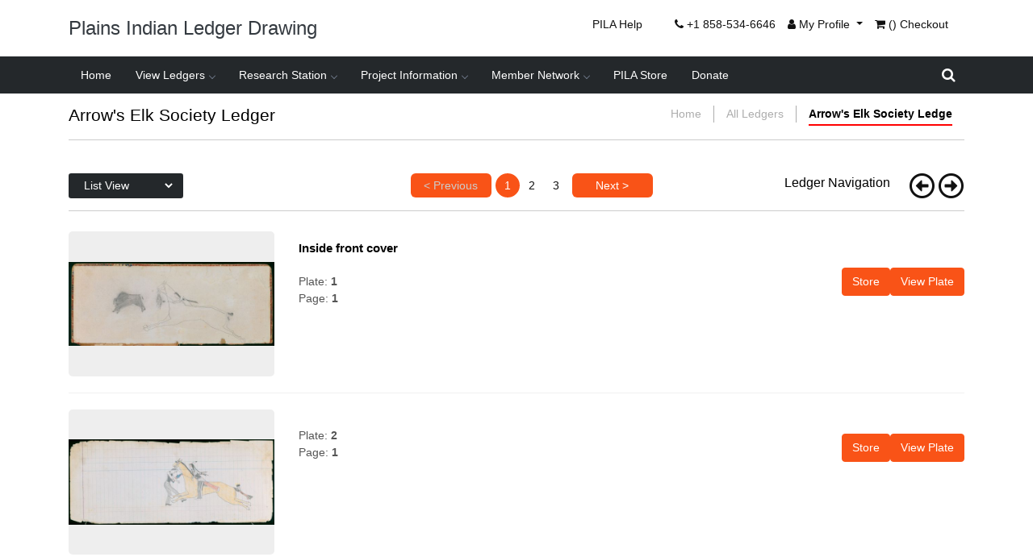

--- FILE ---
content_type: text/html; charset=UTF-8
request_url: https://plainsledgerart.org/plates/index/3
body_size: 10841
content:
<!DOCTYPE html>
<html lang="en-US" dir="ltr" xml:lang="en" xmlns="http://www.w3.org/1999/xhtml">
<meta charset="UTF-8">
<meta http-equiv="Content-Language" content="en">

<head>
    <meta charset="UTF-8">
    <meta name="description" content="">
    <meta http-equiv="X-UA-Compatible" content="IE=edge">
    <meta name="viewport" content="width=device-width, initial-scale=1, shrink-to-fit=no">
    <!-- The above 4 meta tags *must* come first in the head; any other head content must come *after* these tags -->

        <!-- Title  -->
    <title>Arrow's Elk Society Ledger</title>

    <!-- Favicon  -->
    <link rel="shortcut icon" href="/img/core-img/favicon.ico">

    <!-- ***** All CSS Files ***** -->

    <!-- Style CSS -->
    
    <link rel="stylesheet" href="/css/core-style.css"/>    <link rel="stylesheet" href="/css/style.css"/>    <!-- Responsive css -->
    
    <link rel="stylesheet" href="/css/responsive.css"/>     <link rel="stylesheet" href="/css/frontend.css"/>    <!-- Switch Fonts -->
        <link rel="stylesheet" href="/css/jquery.expandable.css"/>    
	<link rel="stylesheet" href="/css/cropme.css"/>  


    <link rel="stylesheet" href="https://use.fontawesome.com/releases/v5.6.3/css/all.css" integrity="sha384-UHRtZLI+pbxtHCWp1t77Bi1L4ZtiqrqD80Kn4Z8NTSRyMA2Fd33n5dQ8lWUE00s/" crossorigin="anonymous">
    <link rel="stylesheet" href="https://cdnjs.cloudflare.com/ajax/libs/font-awesome/4.7.0/css/font-awesome.css"  crossorigin="anonymous">

    
    <!-- jQuery (necessary for all JavaScript plugins) -->
    <script src="/js/jquery-3.7.1.min.js"></script>        <style>
        .show-read-more .more-text{
            display: none;
        }
    </style>
    <script src="/js/jquery.zoom.min.js"></script>
	
	
</head>

<body>

<!-- Preloader Start -->
<div id="preloader">
    <div class="classy-load"></div>
</div>

<!-- ***** Header Start ***** -->
<header class="header_area minimalist_portfolio">

   <nav id="navigation1" class="navigation">
    <!-- Main Header Area Start -->
    <div class="main_header_area animated">
		<div class="nav-toggle"></div>
        <div class="container">
            <div class="row">
                <div class="col-12 ">
                        <!-- Logo Area -->
                        <div class="nav-header">
                            <a class="nav-brand" href="#">Plains Indian Ledger Drawing</a> 
                        </div>

						<!--  -->
						<div id="top-links" class="nav pull-right">
						  <ul class="list-inline">
                            <li class="desktop-view" style="padding-right: 25px;"><a href="/help">PILA Help</a></li>
							<li><a href="tel:+152 02114 "><i class="fa fa-phone"></i> <span class="hidden-xs hidden-sm hidden-md">+1 858-534-6646 </span></a></li>
							
							<li class="dropdown"><a href="https://plainsledgerart.org/research_station/" title="My Profile" class="dropdown-toggle" data-toggle="dropdown"><i class="fa fa-user"></i> 
							 							 <span class="hidden-xs hidden-sm hidden-md">My Profile</span> <span class="caret"></span></a>
							 							  <ul class="dropdown-menu dropdown-menu-right">
																<li><a href="https://plainsledgerart.org/research_station/register">Register</a></li>
								<li><a href="https://plainsledgerart.org/research_station/login">Login</a></li>
															  </ul>
							</li>
							<li><a href="https://plainsledgerart.org/store/cart" title="checkout"><i class="fa fa-shopping-cart"></i> <span class="hidden-xs hidden-sm hidden-md">() Checkout</span></a></li>
                            <!-- <li><a  href="#" data-toggle="modal" data-target="#advanceModal"><i class="fa fa-search"></i> Advanced Search</a></li> -->
						  </ul>
						</div>
						<!--  -->

                        <!-- Main Menus Wrapper -->
                        <!-- <div class="nav-menus-wrapper">
                            <a href="https://plainsledgerart.org/store/checkout" class="nav-button btn-pill btn-success align-to-right cartbtn"><i class="fas fa-shopping-cart"></i>&nbsp;&nbsp;</a>
                                                        <a href="https://plainsledgerart.org/research_station/register" class="nav-button btn-pill btn-success align-to-right signupbtn">Sign Up</a>
                            <a href="https://plainsledgerart.org/research_station/login" class="nav-button btn-pill btn-success align-to-right loginbtn">Login</a>                            
                            
                            <div class="col-12 col-sm-6 col-md-4 col-lg-3 align-to-right" style="padding-top: 15px;">
                                <div class="blog_sidebar m-xs-top-50 m-sm-top-0">
                                    <div class="search_post">
                                        <form method="post" accept-charset="utf-8" id="search_form" action="/plates/index/3"><div style="display:none;"><input type="hidden" name="_csrfToken" autocomplete="off" value="yJFHN6U3j5SHZWYpQyXQmUSqOngIndx7UCOxLD5aa59oAdFz7xHpC/WuOscg7QAptHbcuTCcXt8j1dxdTDDVw8KoFhyixpZNdJMLQTit6B8yFdIeXW1T+Vk3tEXddYo/wphboUXYMU/RRe/YCaU7vQ=="/></div>                                            <div class="form-group">
                                                                                                                                                <input type="text" name="search" id="search_box" class="form-control" placeholder="Search this site..." aria-label="Search this site..." value=""/>                                                <button id="search_box_submit" type="submit" class="btn d-none">Search</button>                                                <script>
                                                    $(document).ready(function() {
                                                        $('#search_form').submit(function(event) { $(this).attr('action', '/research_station/search/' + $('#search_box').val()); })
                                                        $("#search_box").focus(function() { $(this).select(); } );
                                                    });
                                                </script>
                                            </div>
                                        </form>                                    </div>
                                </div>
                            </div>                            
                        </div> -->
                    
                </div>
            </div>
        </div>
    
    <div class="nav-menus-wrapper menusdiv">
        <div class="container">
			<div class="row">
                <div class="col-11">
						<ul class="nav-menu">
                                <li><a href="/">Home</a></li>
                                <li><a href="#">View Ledgers</a>
                                    <ul class="nav-dropdown">
                                        <li><a href="https://plainsledgerart.org/ledgers/index">Details View</a></li>
                                        <li><a href="https://plainsledgerart.org/ledgers/index/true">Portfolio View</a></li>
                                        <li><a href="https://plainsledgerart.org/ledgers/index/list">List  View</a></li>
                                    </ul>
                                </li>
                                                                <li><a href="#">Research Station</a>
                                    <ul class="nav-dropdown">
                                        <li><a href="https://plainsledgerart.org/research_station/">My Profile</a></li>
                                        <li><a href="https://plainsledgerart.org/research_station/saved_views/">Saved Views</a></li>
                                        <li><a href="https://plainsledgerart.org/research_station/uploaded_images/">Saved Images</a></li>
                                        <li><a href="https://plainsledgerart.org/research_station/saved_searches/">Saved Searches</a></li>
                                        <li><a href="https://plainsledgerart.org/research_station/saved_notes/">Saved Notes</a></li>
                                        <li><a href="https://plainsledgerart.org/research_station/saved_galleries/">Saved Galleries</a></li>
                                        <li><a href="https://plainsledgerart.org/research_station/my_comments/">Saved Comments</a></li>
                                        <li><a href="https://plainsledgerart.org/accounts/wishlist/">Saved Wishlist</a></li>
                                        <li><a href="https://plainsledgerart.org/accounts/permissions/">Saved Permissions</a></li>
                                        <li><a href="https://plainsledgerart.org/accounts/submitted_permissions/">Submitted Permission Requests</a></li>
                                    </ul>
                                </li>
                                <li><a href="#">Project Information</a>
                                    <ul class="nav-dropdown">
                                        <li><a href="https://plainsledgerart.org/project-info/history/">Ledger Drawing</a></li>
                                        <li><a href="https://plainsledgerart.org/project-info/overview/">Project Overview</a></li>
                                        <li><a href="https://plainsledgerart.org/project-info/loan_program/">Loan Program</a></li>
                                        <li><a href="https://plainsledgerart.org/alliances/">Our Alliances</a></li>
                                        <li><a href="https://plainsledgerart.org/citations/">Bibliography</a></li>
                                        <li><a href="https://plainsledgerart.org/statistics/">Statistics</a></li>
                                        <li><a href="https://plainsledgerart.org/essays/">Essays</a></li>
                                        <li><a href="https://plainsledgerart.org/press/">Press</a></li>
                                        <li><a href="https://plainsledgerart.org/tribes/">Native Nations</a></li>
                                        <li><a href="https://plainsledgerart.org/project-info/get_involved/">Get Involved</a></li>
                                        <li><a href="https://plainsledgerart.org/help">PILA Help</a></li>
                                        <li><a href="https://espi.ucsd.edu/make-a-gift?id=053c5b1b-aed4-452a-8a66-2643388daa3a">Donate</a></li>
                                    </ul>
                                </li>
                                <li><a href="#">Member Network</a>
                                    <ul class="nav-dropdown">
                                        <li><a href="https://plainsledgerart.org/accounts/member_index/">View Members</a></li>
                                        <!--<li><a href="/discussions/">Discussions</a></li>-->
                                        <li><a href="https://plainsledgerart.org/research_station/">My Profile</a></li>
                                        <li><a href="https://plainsledgerart.org/terms_of_use/">Terms of Use</a></li>
                                        <li><a href="https://plainsledgerart.org/privacy_notice/">Privacy Notice</a></li>
                                        <li><a href="https://plainsledgerart.org/accounts/member_galleries/">Member Galleries</a></li>
                                    </ul>
                                </li>
                                <li class="mobile-view"><a href="/help">PILA Help</a></li>
                                <li><a href="https://plainsledgerart.org/store/">PILA Store</a></li>
                                <li><a href="https://espi.ucsd.edu/make-a-gift?id=053c5b1b-aed4-452a-8a66-2643388daa3a">Donate</a></li>
                                
                                
                                                                							</ul>
                        </div>
						<!--  -->
						<div class="col-1 search-form">
						 <form method="post" accept-charset="utf-8" id="search_form" action="/plates/index/3"><div style="display:none;"><input type="hidden" name="_csrfToken" autocomplete="off" value="yJFHN6U3j5SHZWYpQyXQmUSqOngIndx7UCOxLD5aa59oAdFz7xHpC/WuOscg7QAptHbcuTCcXt8j1dxdTDDVw8KoFhyixpZNdJMLQTit6B8yFdIeXW1T+Vk3tEXddYo/wphboUXYMU/RRe/YCaU7vQ=="/></div>							<div class="search-box">
							  <!-- <i class='bx bx-search'></i> -->
								<a href="/research_station/search"><i class='bx fa fa-search'></i></a>
							  <!-- <div class="input-box">
																								<input type="text" name="search" id="search_box" class="form-control" placeholder="Search this site..." aria-label="Search this site..." value=""/>								<button id="search_box_submit" type="submit" class="btn d-none">Search</button>								<script>
									$(document).ready(function() {
										$('#search_form').submit(function(event) { $(this).attr('action', '/research_station/search/' + $('#search_box').val()); })
										$("#search_box").focus(function() { $(this).select(); } );
									});
								</script>
							  </div> -->
							</div>
						</form>
							<script>
								// search-box open close js code
								let navbar = document.querySelector(".nav-menus-wrapper");
								let searchBox = document.querySelector(".search-box .fa-search");
								// let searchBoxCancel = document.querySelector(".search-box .bx-x");

								searchBox.addEventListener("click", ()=>{
								  navbar.classList.toggle("showInput");
								  if(navbar.classList.contains("showInput")){
									//searchBox.classList.replace("fa-search" ,"fa-close");
								  }else {
									//searchBox.classList.replace("fa-close" ,"fa-search");
								  }
								});
							</script>
						</div>
                    </div>

				</div>
             </div>
		</div>
       </nav>
</header>
<!-- ***** Header End ***** -->



	<!-- >>>>>>>>>>>>>>>> Breadcumb Area Start <<<<<<<<<<<<<<<< -->
<section class="breadcumb_area bg-mat-lightblue section_padding_50">
    <div class="container">
        <div class="row">
            <div class="col-12">
                <div class="breadcumb_section">
                    <!-- Breadcumb Page Title -->
                    <div class="page_title">
                        <h4>Arrow's Elk Society Ledger</h4>
                    </div>
                    <!-- Breadcumb Page Pagination -->
                    <ol class="breadcrumb">
                        <li class="breadcrumb-item"><a href="/">Home</a></li>
                        
                                                <li class="breadcrumb-item "><a href="/ledgers/index/list?page=1&tribe=0">All Ledgers</a></li>
                        
                        
                        
                        
                                               <li class="breadcrumb-item active"><a title="Arrow's Elk Society Ledger" href="">Arrow's Elk Society Ledge</a></li>	
						                    </ol>
                </div>
            </div>
        </div>
    </div>
</section>
<!-- >>>>>>>>>>>>>>>> Breadcumb Area End <<<<<<<<<<<<<<<< -->
	


<!-- >>>>>>>>>>>>>>>> Blog Area Start <<<<<<<<<<<<<<<< -->
<!-- List View -->

<section class="gallery_area section_padding_100_70 clearfix" id="work" style="padding-top: 20px;">

    <div class="container clearfix">

		<div class="row">
			<div class="col-12 col-sm-12 col-md-12 col-lg-12">
				<div class="page-header">
						  <div class="ledgersdiv page-view-select"> 
							<select name="page-select"  class="form-control-sm" id="page-select">
								 <option value="list View" >List View</option>
								<option value="Porfolio View">Porfolio View</option>                        
								<option value="Details View">Details View</option>
							</select>
						  </div>

							<!-- Pagination Area -->
							<nav class="pagination-nav">
								<ul class="pagination justify-content-center">
									<li class="prev disabled"><a href="" onclick="return false;">&lt; previous</a></li>									<li class="active"><a href="">1</a></li><li><a href="/plates/index/3?page=2">2</a></li><li><a href="/plates/index/3?page=3">3</a></li>									<li class="next"><a rel="next" href="/plates/index/3?page=2">next &gt;</a></li>								</ul>
																<!-- <center><p style="margin-top: 10px;">1 of 3</p></center> -->
															</nav>

							<div class="latest_post_navigation">
								<h6 class="">Ledger Navigation</h6>

																<a  href="/plates/index/2?page=1"><i class="far fa-arrow-alt-circle-left" style="margin-left: 20px; font-size: 32px;"></i></a>
								
																<a  href="/plates/index/4?page=1"><i class="far fa-arrow-alt-circle-right" style="float:right; margin-right:0px; font-size: 32px;"></i></a>
														 </div>   
				</div>
				
			</div>
		</div>

        <div class="row listview">

            
            
            <!-- Single gallery Item Start -->

			<div class="col-12 col-sm-12 col-md-12 col-lg-12">
				<div class="row list-view even">
					
					<div class="col-12 col-md-3 col-lg-3" >
						<div class="single_latest_news_area m-bottom-15" >
							<div class="single_latest_news_img_area">
								<a href="/plates/view/112">
								<img src="/img/plate_images/3-112-135-medium.jpg" alt="Inside front cover"/>								</a>
							</div>
						</div>
					</div>
					<!--  -->
					<div class="col-12 col-md-9 col-lg-9" >
							<div class="single_latest_news_area d-flex m-bottom-15">
								<div class="single_latest_news_text_area">
									<a class="news-headline" href="/plates/view/112">
										                                                                                                                                                                                                                                                                                                                                                                                                                                                                                                                                                 Inside front cover									</a>
									<div class="post-meta">
										<p class="provenance">
											Plate: <b>1</b> <br> Page: <b>1</b>
										</p>
																			
									</div>
								</div>
								<div class="button-area">
																	    <a class="btn btn-success pull-right" href="/store/ledger/3">Store</a>

																	<a class="btn btn-success pull-right" href="/plates/view/112">View Plate</a>



									
																		</div>

							</div>
						</div>	

				</div>
				<div class="border-bottom"></div>
			</div>
			

            
            <!-- Single gallery Item Start -->

			<div class="col-12 col-sm-12 col-md-12 col-lg-12">
				<div class="row list-view even">
					
					<div class="col-12 col-md-3 col-lg-3" >
						<div class="single_latest_news_area m-bottom-15" >
							<div class="single_latest_news_img_area">
								<a href="/plates/view/113">
								<img src="/img/plate_images/3-113-136-medium.jpg" alt=""/>								</a>
							</div>
						</div>
					</div>
					<!--  -->
					<div class="col-12 col-md-9 col-lg-9" >
							<div class="single_latest_news_area d-flex m-bottom-15">
								<div class="single_latest_news_text_area">
									<a class="news-headline" href="/plates/view/113">
										                                                                                                                                                                                                                                                                         									</a>
									<div class="post-meta">
										<p class="provenance">
											Plate: <b>2</b> <br> Page: <b>1</b>
										</p>
																			
									</div>
								</div>
								<div class="button-area">
																	    <a class="btn btn-success pull-right" href="/store/ledger/3">Store</a>

																	<a class="btn btn-success pull-right" href="/plates/view/113">View Plate</a>



									
																		</div>

							</div>
						</div>	

				</div>
				<div class="border-bottom"></div>
			</div>
			

            
            <!-- Single gallery Item Start -->

			<div class="col-12 col-sm-12 col-md-12 col-lg-12">
				<div class="row list-view even">
					
					<div class="col-12 col-md-3 col-lg-3" >
						<div class="single_latest_news_area m-bottom-15" >
							<div class="single_latest_news_img_area">
								<a href="/plates/view/114">
								<img src="/img/plate_images/3-114-137-medium.jpg" alt="PLATES  2-3"/>								</a>
							</div>
						</div>
					</div>
					<!--  -->
					<div class="col-12 col-md-9 col-lg-9" >
							<div class="single_latest_news_area d-flex m-bottom-15">
								<div class="single_latest_news_text_area">
									<a class="news-headline" href="/plates/view/114">
										                                                                                                                                                                                                                                                                                                                                                                                                                                                                                                                                                 PLATES  2-3									</a>
									<div class="post-meta">
										<p class="provenance">
											Plate: <b>3</b> <br> Page: <b>--</b>
										</p>
																			
									</div>
								</div>
								<div class="button-area">
																	    <a class="btn btn-success pull-right" href="/store/ledger/3">Store</a>

																	<a class="btn btn-success pull-right" href="/plates/view/114">View Plate</a>



									
																		</div>

							</div>
						</div>	

				</div>
				<div class="border-bottom"></div>
			</div>
			

            
            <!-- Single gallery Item Start -->

			<div class="col-12 col-sm-12 col-md-12 col-lg-12">
				<div class="row list-view even">
					
					<div class="col-12 col-md-3 col-lg-3" >
						<div class="single_latest_news_area m-bottom-15" >
							<div class="single_latest_news_img_area">
								<a href="/plates/view/115">
								<img src="/img/plate_images/3-115-140-medium.jpg" alt="PLATE 5"/>								</a>
							</div>
						</div>
					</div>
					<!--  -->
					<div class="col-12 col-md-9 col-lg-9" >
							<div class="single_latest_news_area d-flex m-bottom-15">
								<div class="single_latest_news_text_area">
									<a class="news-headline" href="/plates/view/115">
										                                                                                                                                                                                                                                                                                                                                                                                                             PLATE 5									</a>
									<div class="post-meta">
										<p class="provenance">
											Plate: <b>4</b> <br> Page: <b>5</b>
										</p>
																			
									</div>
								</div>
								<div class="button-area">
																	    <a class="btn btn-success pull-right" href="/store/ledger/3">Store</a>

																	<a class="btn btn-success pull-right" href="/plates/view/115">View Plate</a>



									
																		</div>

							</div>
						</div>	

				</div>
				<div class="border-bottom"></div>
			</div>
			

            
            <!-- Single gallery Item Start -->

			<div class="col-12 col-sm-12 col-md-12 col-lg-12">
				<div class="row list-view even">
					
					<div class="col-12 col-md-3 col-lg-3" >
						<div class="single_latest_news_area m-bottom-15" >
							<div class="single_latest_news_img_area">
								<a href="/plates/view/116">
								<img src="/img/plate_images/3-116-141-medium.jpg" alt="PLATE 7"/>								</a>
							</div>
						</div>
					</div>
					<!--  -->
					<div class="col-12 col-md-9 col-lg-9" >
							<div class="single_latest_news_area d-flex m-bottom-15">
								<div class="single_latest_news_text_area">
									<a class="news-headline" href="/plates/view/116">
										                                                                                                                                                                                                                                                                                                                                                                                                             PLATE 7									</a>
									<div class="post-meta">
										<p class="provenance">
											Plate: <b>5</b> <br> Page: <b>7</b>
										</p>
																			
									</div>
								</div>
								<div class="button-area">
																	    <a class="btn btn-success pull-right" href="/store/ledger/3">Store</a>

																	<a class="btn btn-success pull-right" href="/plates/view/116">View Plate</a>



									
																		</div>

							</div>
						</div>	

				</div>
				<div class="border-bottom"></div>
			</div>
			

            
            <!-- Single gallery Item Start -->

			<div class="col-12 col-sm-12 col-md-12 col-lg-12">
				<div class="row list-view even">
					
					<div class="col-12 col-md-3 col-lg-3" >
						<div class="single_latest_news_area m-bottom-15" >
							<div class="single_latest_news_img_area">
								<a href="/plates/view/117">
								<img src="/img/plate_images/3-117-142-medium.jpg" alt="PLATE 9"/>								</a>
							</div>
						</div>
					</div>
					<!--  -->
					<div class="col-12 col-md-9 col-lg-9" >
							<div class="single_latest_news_area d-flex m-bottom-15">
								<div class="single_latest_news_text_area">
									<a class="news-headline" href="/plates/view/117">
										                                                                                                                                                                                                                                                                                                                                                                                                             PLATE 9									</a>
									<div class="post-meta">
										<p class="provenance">
											Plate: <b>6</b> <br> Page: <b>9</b>
										</p>
																			
									</div>
								</div>
								<div class="button-area">
																	    <a class="btn btn-success pull-right" href="/store/ledger/3">Store</a>

																	<a class="btn btn-success pull-right" href="/plates/view/117">View Plate</a>



									
																		</div>

							</div>
						</div>	

				</div>
				<div class="border-bottom"></div>
			</div>
			

            
            <!-- Single gallery Item Start -->

			<div class="col-12 col-sm-12 col-md-12 col-lg-12">
				<div class="row list-view even">
					
					<div class="col-12 col-md-3 col-lg-3" >
						<div class="single_latest_news_area m-bottom-15" >
							<div class="single_latest_news_img_area">
								<a href="/plates/view/118">
								<img src="/img/plate_images/3-118-143-medium.jpg" alt="PLATE 13"/>								</a>
							</div>
						</div>
					</div>
					<!--  -->
					<div class="col-12 col-md-9 col-lg-9" >
							<div class="single_latest_news_area d-flex m-bottom-15">
								<div class="single_latest_news_text_area">
									<a class="news-headline" href="/plates/view/118">
										                                                                                                                                                                                                                                                                                                                                                                                                             PLATE 13									</a>
									<div class="post-meta">
										<p class="provenance">
											Plate: <b>7</b> <br> Page: <b>13</b>
										</p>
																			
									</div>
								</div>
								<div class="button-area">
																	    <a class="btn btn-success pull-right" href="/store/ledger/3">Store</a>

																	<a class="btn btn-success pull-right" href="/plates/view/118">View Plate</a>



									
																		</div>

							</div>
						</div>	

				</div>
				<div class="border-bottom"></div>
			</div>
			

            
            <!-- Single gallery Item Start -->

			<div class="col-12 col-sm-12 col-md-12 col-lg-12">
				<div class="row list-view even">
					
					<div class="col-12 col-md-3 col-lg-3" >
						<div class="single_latest_news_area m-bottom-15" >
							<div class="single_latest_news_img_area">
								<a href="/plates/view/119">
								<img src="/img/plate_images/3-119-144-medium.jpg" alt="PLATE 15"/>								</a>
							</div>
						</div>
					</div>
					<!--  -->
					<div class="col-12 col-md-9 col-lg-9" >
							<div class="single_latest_news_area d-flex m-bottom-15">
								<div class="single_latest_news_text_area">
									<a class="news-headline" href="/plates/view/119">
										                                                                                                                                                                                                                                                                                                                                                                                                             PLATE 15									</a>
									<div class="post-meta">
										<p class="provenance">
											Plate: <b>8</b> <br> Page: <b>15</b>
										</p>
																			
									</div>
								</div>
								<div class="button-area">
																	    <a class="btn btn-success pull-right" href="/store/ledger/3">Store</a>

																	<a class="btn btn-success pull-right" href="/plates/view/119">View Plate</a>



									
																		</div>

							</div>
						</div>	

				</div>
				<div class="border-bottom"></div>
			</div>
			

            
            <!-- Single gallery Item Start -->

			<div class="col-12 col-sm-12 col-md-12 col-lg-12">
				<div class="row list-view even">
					
					<div class="col-12 col-md-3 col-lg-3" >
						<div class="single_latest_news_area m-bottom-15" >
							<div class="single_latest_news_img_area">
								<a href="/plates/view/120">
								<img src="/img/plate_images/3-120-146-medium.jpg" alt="PLATE 17"/>								</a>
							</div>
						</div>
					</div>
					<!--  -->
					<div class="col-12 col-md-9 col-lg-9" >
							<div class="single_latest_news_area d-flex m-bottom-15">
								<div class="single_latest_news_text_area">
									<a class="news-headline" href="/plates/view/120">
										                                                                                                                                                                                                                                                                                                                                                                                                             PLATE 17									</a>
									<div class="post-meta">
										<p class="provenance">
											Plate: <b>9</b> <br> Page: <b>17</b>
										</p>
																			
									</div>
								</div>
								<div class="button-area">
																	    <a class="btn btn-success pull-right" href="/store/ledger/3">Store</a>

																	<a class="btn btn-success pull-right" href="/plates/view/120">View Plate</a>



									
																		</div>

							</div>
						</div>	

				</div>
				<div class="border-bottom"></div>
			</div>
			

            
            <!-- Single gallery Item Start -->

			<div class="col-12 col-sm-12 col-md-12 col-lg-12">
				<div class="row list-view even">
					
					<div class="col-12 col-md-3 col-lg-3" >
						<div class="single_latest_news_area m-bottom-15" >
							<div class="single_latest_news_img_area">
								<a href="/plates/view/121">
								<img src="/img/plate_images/3-121-147-medium.jpg" alt="PLATE 19"/>								</a>
							</div>
						</div>
					</div>
					<!--  -->
					<div class="col-12 col-md-9 col-lg-9" >
							<div class="single_latest_news_area d-flex m-bottom-15">
								<div class="single_latest_news_text_area">
									<a class="news-headline" href="/plates/view/121">
										                                                                                                                                                                                                                                                                                                                                                                                                             PLATE 19									</a>
									<div class="post-meta">
										<p class="provenance">
											Plate: <b>10</b> <br> Page: <b>19</b>
										</p>
																			
									</div>
								</div>
								<div class="button-area">
																	    <a class="btn btn-success pull-right" href="/store/ledger/3">Store</a>

																	<a class="btn btn-success pull-right" href="/plates/view/121">View Plate</a>



									
																		</div>

							</div>
						</div>	

				</div>
				<div class="border-bottom"></div>
			</div>
			

            
            <!-- Single gallery Item Start -->

			<div class="col-12 col-sm-12 col-md-12 col-lg-12">
				<div class="row list-view even">
					
					<div class="col-12 col-md-3 col-lg-3" >
						<div class="single_latest_news_area m-bottom-15" >
							<div class="single_latest_news_img_area">
								<a href="/plates/view/122">
								<img src="/img/plate_images/3-122-148-medium.jpg" alt="PLATE 21"/>								</a>
							</div>
						</div>
					</div>
					<!--  -->
					<div class="col-12 col-md-9 col-lg-9" >
							<div class="single_latest_news_area d-flex m-bottom-15">
								<div class="single_latest_news_text_area">
									<a class="news-headline" href="/plates/view/122">
										                                                                                                                                                                                                                                                                                                                                                                                                             PLATE 21									</a>
									<div class="post-meta">
										<p class="provenance">
											Plate: <b>11</b> <br> Page: <b>21</b>
										</p>
																			
									</div>
								</div>
								<div class="button-area">
																	    <a class="btn btn-success pull-right" href="/store/ledger/3">Store</a>

																	<a class="btn btn-success pull-right" href="/plates/view/122">View Plate</a>



									
																		</div>

							</div>
						</div>	

				</div>
				<div class="border-bottom"></div>
			</div>
			

            
            <!-- Single gallery Item Start -->

			<div class="col-12 col-sm-12 col-md-12 col-lg-12">
				<div class="row list-view even">
					
					<div class="col-12 col-md-3 col-lg-3" >
						<div class="single_latest_news_area m-bottom-15" >
							<div class="single_latest_news_img_area">
								<a href="/plates/view/123">
								<img src="/img/plate_images/3-123-150-medium.jpg" alt="PLATE 27"/>								</a>
							</div>
						</div>
					</div>
					<!--  -->
					<div class="col-12 col-md-9 col-lg-9" >
							<div class="single_latest_news_area d-flex m-bottom-15">
								<div class="single_latest_news_text_area">
									<a class="news-headline" href="/plates/view/123">
										                                                                                                                                                                                                                                                                                                                                                                                                             PLATE 27									</a>
									<div class="post-meta">
										<p class="provenance">
											Plate: <b>12</b> <br> Page: <b>27</b>
										</p>
																			
									</div>
								</div>
								<div class="button-area">
																	    <a class="btn btn-success pull-right" href="/store/ledger/3">Store</a>

																	<a class="btn btn-success pull-right" href="/plates/view/123">View Plate</a>



									
																		</div>

							</div>
						</div>	

				</div>
				<div class="border-bottom"></div>
			</div>
			

            
            <!-- Single gallery Item Start -->

			<div class="col-12 col-sm-12 col-md-12 col-lg-12">
				<div class="row list-view even">
					
					<div class="col-12 col-md-3 col-lg-3" >
						<div class="single_latest_news_area m-bottom-15" >
							<div class="single_latest_news_img_area">
								<a href="/plates/view/124">
								<img src="/img/plate_images/3-124-151-medium.jpg" alt="PLATE 32"/>								</a>
							</div>
						</div>
					</div>
					<!--  -->
					<div class="col-12 col-md-9 col-lg-9" >
							<div class="single_latest_news_area d-flex m-bottom-15">
								<div class="single_latest_news_text_area">
									<a class="news-headline" href="/plates/view/124">
										                                                                                                                                                                                                                                                                                                                                                                                                             PLATE 32									</a>
									<div class="post-meta">
										<p class="provenance">
											Plate: <b>13</b> <br> Page: <b>32</b>
										</p>
																			
									</div>
								</div>
								<div class="button-area">
																	    <a class="btn btn-success pull-right" href="/store/ledger/3">Store</a>

																	<a class="btn btn-success pull-right" href="/plates/view/124">View Plate</a>



									
																		</div>

							</div>
						</div>	

				</div>
				<div class="border-bottom"></div>
			</div>
			

            
            <!-- Single gallery Item Start -->

			<div class="col-12 col-sm-12 col-md-12 col-lg-12">
				<div class="row list-view even">
					
					<div class="col-12 col-md-3 col-lg-3" >
						<div class="single_latest_news_area m-bottom-15" >
							<div class="single_latest_news_img_area">
								<a href="/plates/view/125">
								<img src="/img/plate_images/3-125-152-medium.jpg" alt="PLATE 34"/>								</a>
							</div>
						</div>
					</div>
					<!--  -->
					<div class="col-12 col-md-9 col-lg-9" >
							<div class="single_latest_news_area d-flex m-bottom-15">
								<div class="single_latest_news_text_area">
									<a class="news-headline" href="/plates/view/125">
										                                                                                                                                                                                                                                                                                                                                                                                                             PLATE 34									</a>
									<div class="post-meta">
										<p class="provenance">
											Plate: <b>14</b> <br> Page: <b>34</b>
										</p>
																			
									</div>
								</div>
								<div class="button-area">
																	    <a class="btn btn-success pull-right" href="/store/ledger/3">Store</a>

																	<a class="btn btn-success pull-right" href="/plates/view/125">View Plate</a>



									
																		</div>

							</div>
						</div>	

				</div>
				<div class="border-bottom"></div>
			</div>
			

            
            <!-- Single gallery Item Start -->

			<div class="col-12 col-sm-12 col-md-12 col-lg-12">
				<div class="row list-view even">
					
					<div class="col-12 col-md-3 col-lg-3" >
						<div class="single_latest_news_area m-bottom-15" >
							<div class="single_latest_news_img_area">
								<a href="/plates/view/126">
								<img src="/img/plate_images/3-125-153-medium.jpg" alt="PLATE 64-65"/>								</a>
							</div>
						</div>
					</div>
					<!--  -->
					<div class="col-12 col-md-9 col-lg-9" >
							<div class="single_latest_news_area d-flex m-bottom-15">
								<div class="single_latest_news_text_area">
									<a class="news-headline" href="/plates/view/126">
										                                                                                                                                                                                                                                                                                                                                                                                                             PLATE 64-65									</a>
									<div class="post-meta">
										<p class="provenance">
											Plate: <b>15</b> <br> Page: <b>64-65</b>
										</p>
																			
									</div>
								</div>
								<div class="button-area">
																	    <a class="btn btn-success pull-right" href="/store/ledger/3">Store</a>

																	<a class="btn btn-success pull-right" href="/plates/view/126">View Plate</a>



									
																		</div>

							</div>
						</div>	

				</div>
				<div class="border-bottom"></div>
			</div>
			

            
            <!-- Single gallery Item Start -->

			<div class="col-12 col-sm-12 col-md-12 col-lg-12">
				<div class="row list-view even">
					
					<div class="col-12 col-md-3 col-lg-3" >
						<div class="single_latest_news_area m-bottom-15" >
							<div class="single_latest_news_img_area">
								<a href="/plates/view/127">
								<img src="/img/plate_images/3-127-156-medium.jpg" alt="PLATE 66-67"/>								</a>
							</div>
						</div>
					</div>
					<!--  -->
					<div class="col-12 col-md-9 col-lg-9" >
							<div class="single_latest_news_area d-flex m-bottom-15">
								<div class="single_latest_news_text_area">
									<a class="news-headline" href="/plates/view/127">
										                                                                                                                                                                                                                                                                                                                                                                                                             PLATE 66-67									</a>
									<div class="post-meta">
										<p class="provenance">
											Plate: <b>16</b> <br> Page: <b>66-67</b>
										</p>
																			
									</div>
								</div>
								<div class="button-area">
																	    <a class="btn btn-success pull-right" href="/store/ledger/3">Store</a>

																	<a class="btn btn-success pull-right" href="/plates/view/127">View Plate</a>



									
																		</div>

							</div>
						</div>	

				</div>
				<div class="border-bottom"></div>
			</div>
			

            
            <!-- Single gallery Item Start -->

			<div class="col-12 col-sm-12 col-md-12 col-lg-12">
				<div class="row list-view even">
					
					<div class="col-12 col-md-3 col-lg-3" >
						<div class="single_latest_news_area m-bottom-15" >
							<div class="single_latest_news_img_area">
								<a href="/plates/view/128">
								<img src="/img/plate_images/3-128-159-medium.jpg" alt="PLATE 68"/>								</a>
							</div>
						</div>
					</div>
					<!--  -->
					<div class="col-12 col-md-9 col-lg-9" >
							<div class="single_latest_news_area d-flex m-bottom-15">
								<div class="single_latest_news_text_area">
									<a class="news-headline" href="/plates/view/128">
										                                                                                                                                                                                                                                                                                                                                                                                                             PLATE 68									</a>
									<div class="post-meta">
										<p class="provenance">
											Plate: <b>17</b> <br> Page: <b>68</b>
										</p>
																			
									</div>
								</div>
								<div class="button-area">
																	    <a class="btn btn-success pull-right" href="/store/ledger/3">Store</a>

																	<a class="btn btn-success pull-right" href="/plates/view/128">View Plate</a>



									
																		</div>

							</div>
						</div>	

				</div>
				<div class="border-bottom"></div>
			</div>
			

            
            <!-- Single gallery Item Start -->

			<div class="col-12 col-sm-12 col-md-12 col-lg-12">
				<div class="row list-view even">
					
					<div class="col-12 col-md-3 col-lg-3" >
						<div class="single_latest_news_area m-bottom-15" >
							<div class="single_latest_news_img_area">
								<a href="/plates/view/129">
								<img src="/img/plate_images/3-129-161-medium.jpg" alt="PLATE 70"/>								</a>
							</div>
						</div>
					</div>
					<!--  -->
					<div class="col-12 col-md-9 col-lg-9" >
							<div class="single_latest_news_area d-flex m-bottom-15">
								<div class="single_latest_news_text_area">
									<a class="news-headline" href="/plates/view/129">
										                                                                                                                                                                                                                                                                                                                                                                                                             PLATE 70									</a>
									<div class="post-meta">
										<p class="provenance">
											Plate: <b>18</b> <br> Page: <b>70</b>
										</p>
																			
									</div>
								</div>
								<div class="button-area">
																	    <a class="btn btn-success pull-right" href="/store/ledger/3">Store</a>

																	<a class="btn btn-success pull-right" href="/plates/view/129">View Plate</a>



									
																		</div>

							</div>
						</div>	

				</div>
				<div class="border-bottom"></div>
			</div>
			

            
            <!-- Single gallery Item Start -->

			<div class="col-12 col-sm-12 col-md-12 col-lg-12">
				<div class="row list-view even">
					
					<div class="col-12 col-md-3 col-lg-3" >
						<div class="single_latest_news_area m-bottom-15" >
							<div class="single_latest_news_img_area">
								<a href="/plates/view/130">
								<img src="/img/plate_images/3-130-162-medium.jpg" alt="PLATE 72"/>								</a>
							</div>
						</div>
					</div>
					<!--  -->
					<div class="col-12 col-md-9 col-lg-9" >
							<div class="single_latest_news_area d-flex m-bottom-15">
								<div class="single_latest_news_text_area">
									<a class="news-headline" href="/plates/view/130">
										                                                                                                                                                                                                                                                                                                                                                                                                             PLATE 72									</a>
									<div class="post-meta">
										<p class="provenance">
											Plate: <b>19</b> <br> Page: <b>72</b>
										</p>
																			
									</div>
								</div>
								<div class="button-area">
																	    <a class="btn btn-success pull-right" href="/store/ledger/3">Store</a>

																	<a class="btn btn-success pull-right" href="/plates/view/130">View Plate</a>



									
																		</div>

							</div>
						</div>	

				</div>
				<div class="border-bottom"></div>
			</div>
			

            
            <!-- Single gallery Item Start -->

			<div class="col-12 col-sm-12 col-md-12 col-lg-12">
				<div class="row list-view even">
					
					<div class="col-12 col-md-3 col-lg-3" >
						<div class="single_latest_news_area m-bottom-15" >
							<div class="single_latest_news_img_area">
								<a href="/plates/view/131">
								<img src="/img/plate_images/3-131-163-medium.jpg" alt="PLATE 74"/>								</a>
							</div>
						</div>
					</div>
					<!--  -->
					<div class="col-12 col-md-9 col-lg-9" >
							<div class="single_latest_news_area d-flex m-bottom-15">
								<div class="single_latest_news_text_area">
									<a class="news-headline" href="/plates/view/131">
										                                                                                                                                                                                                                                                                                                                                                                                                             PLATE 74									</a>
									<div class="post-meta">
										<p class="provenance">
											Plate: <b>20</b> <br> Page: <b>74</b>
										</p>
																			
									</div>
								</div>
								<div class="button-area">
																	    <a class="btn btn-success pull-right" href="/store/ledger/3">Store</a>

																	<a class="btn btn-success pull-right" href="/plates/view/131">View Plate</a>



									
																		</div>

							</div>
						</div>	

				</div>
				<div class="border-bottom"></div>
			</div>
			

                        
        </div>
        <div class="row">
			<div class="col-12 col-sm-12 col-md-12 col-lg-12">
				<div class="page-footer">
						  <div class="ledgersdiv page-view-select"> 
							<select name="page-select"  class="form-control-sm" id="page-select-1">
								 <option value="list View" >List View</option>
								<option value="Porfolio View">Porfolio View</option>                        
								<option value="Details View">Details View</option>
							</select>
						  </div>

							<!-- Pagination Area -->
							<nav class="pagination-nav">
								<ul class="pagination justify-content-center">
									<li class="prev disabled"><a href="" onclick="return false;">&lt; previous</a></li>									<li class="active"><a href="">1</a></li><li><a href="/plates/index/3?page=2">2</a></li><li><a href="/plates/index/3?page=3">3</a></li>									<li class="next"><a rel="next" href="/plates/index/3?page=2">next &gt;</a></li>								</ul>
																<!-- <center><p style="margin-top: 10px;">1 of 3</p></center> -->
															</nav>

							<div class="latest_post_navigation">
								<h6 class="">Ledger Navigation</h6>

																<a  href="/plates/index?ledger=2&page=1"><i class="far fa-arrow-alt-circle-left" style="margin-left: 20px; font-size: 32px;"></i></a>
								
																<a  href="/plates/index?ledger=4&page=1"><i class="far fa-arrow-alt-circle-right" style="float:right; margin-right:0px; font-size: 32px;"></i></a>
														 </div>   
				</div>
				
			</div>
		</div>

    </div>
</section>
<script>
	$('#page-select').on('change', function() {
        if(this.value=='list View'){
	  location.href='/plates/index/3?page=1';
        }
        if(this.value=='list View'){
	  location.href='/plates/index/3?page=1';
        }
        if(this.value=='Details View'){
	  location.href='/plates/index/3/detail?page=1';
        }

        if(this.value=='Porfolio View'){
	  location.href='/plates/index/3/ture?page=1';
        }
	});
	$('#page-select-1').on('change', function() {
        if(this.value=='list View'){
	  location.href='/plates/index/list?ledger=15&page=1';
        }
        if(this.value=='list View'){
	  location.href='/plates/index/list?ledger=15&page=1';
        }
        if(this.value=='Details View'){
	  location.href='/plates/index/detail?ledger=15&page=1';
        }

        if(this.value=='Porfolio View'){
	  location.href='/plates/index/?ledger=15&page=1';
        }

	});
</script>
<!-- >>>>>>>>>>>>>>>> Blog Area End <<<<<<<<<<<<<<<< -->

<a id="a-gallery-save-view" href="#" data-toggle="modal" data-target=".bd-save-view" style="display:none;"></a>
<div id="gallery-save-view" class="modal bd-save-view" tabindex="-1" role="dialog" aria-labelledby="mySmallModalLabel" aria-hidden="true">
    <div class="modal-dialog" role="document">
        <div class="modal-content">
            <div id="modal-saved-view-input">

                <form method="post" accept-charset="utf-8" id="save_view_form" action="/research_station/save_view/"><div style="display:none;"><input type="hidden" name="_csrfToken" autocomplete="off" value="yJFHN6U3j5SHZWYpQyXQmUSqOngIndx7UCOxLD5aa59oAdFz7xHpC/WuOscg7QAptHbcuTCcXt8j1dxdTDDVw8KoFhyixpZNdJMLQTit6B8yFdIeXW1T+Vk3tEXddYo/wphboUXYMU/RRe/YCaU7vQ=="/></div>
                
                <div class="modal-header">
                    <h5 class="modal-title input-modal-save-view-title" id="saveViewModalLabel" style="display: inline-block;">Save View</h5>
                    <button type="button" class="close" data-dismiss="modal" aria-label="Close" onclick="resetAddGallery();"><span aria-hidden="true">×</span></button>
                </div>
                <div class="modal-body">
                    <div class="row">
                        <div class="col-12 col-sm-12">
                            <button type="button" class="btn btn-secondary" style="float:right;margin-bottom: 15px;" onclick="$('#textarea_gallery_comments').val('');$('#textarea_gallery_comments').focus();">Clear</button>
                        </div>
                    </div>
                    <div class="row">
                        <div class="col-12 col-sm-12">
                            <input type="text" name="text_input_view_name" id="text_input_view_name" class="" placeholder="Enter View Name Here" style="width: 100%;" autofocus="autofocus" aria-label="Enter View Name Here"/>                        </div>
                    </div>
                    <br/>
                    <div class="row">
                        <div class="col-12 col-sm-12">
                            <textarea name="textarea_view_notes" id="textarea_view_notes" rows="5" placeholder="Enter View Notes Here" style="width: 100%;" aria-label="Enter View Notes Here"></textarea>                        </div>
                    </div>
                </div>
                <div class="modal-footer">
                    <button type="button" class="btn btn-secondary" data-dismiss="modal">Close</button>
                    <button type="button" class="btn btn-primary" onclick="postToSaveView()">Save View</button>
                </div>
                <input type="hidden" name="input_hidden_plate_view_id" id="input_hidden_plate_view_id"/>                <input type="hidden" name="input_hidden_plate_view_image_id" id="input_hidden_plate_view_image_id"/>                </form>            </div>
            <div id="modal-saved-view-loading" class="hidden-content">
                <div class="modal-header">
                    <h5 class="modal-title" id="addGalleryModalLabel2" style="display: inline-block;">Saving Data</h5>
                    <button id="close-gallery-loader" type="button" class="close" style="float:right;" data-dismiss="modal" aria-label="Close">
                        <span aria-hidden="true">×</span>
                    </button>
                </div>
                <div class="modal-body">
                    <br/>
                    <center><h6 style="display: inline-block;margin-top: 10px;">Saving View, <br/>Please Wait...</h6></center>
                    <br/>
                    <div class="classy-load"></div>
                    <br/>
                </div>
            </div>
            <div id="modal-saved-view-success" class="hidden-content">
                <div class="modal-header">
                    <h5 class="modal-title" id="addGalleryModalLabel3" style="display: inline-block;">Success: View Saved!</h5>
                    <button type="button" class="close" onclick="resetSaveView();" style="float:right;" data-dismiss="modal" aria-label="Close">
                        <span aria-hidden="true">×</span>
                    </button>
                </div>
                <div class="modal-body">
                    <br/>
                    <center><h5 style="display: inline-block;margin-top: 10px;">View Saved</h5></center>
                    <br/>
                    <center><h6><a id="a-target-gallery" href="#" data-dismiss="modal" onclick="resetSaveView(); window.location.assign('/research_station/saved_views/');">Click Here To Visit Saved Views</a></h6></center>
                    <br/>
                </div>
                <div class="modal-footer">
                    <button type="button" class="btn btn-secondary" data-dismiss="modal" onclick="resetSaveView();">Close</button>
                </div>
            </div>
        </div>
    </div>
</div>
<script>

    $(".bd-save-view").on('shown.bs.modal', function () {
        $('#text_input_view_name').trigger('focus');
    });

    function resetSaveView() {

        var save_view_input = $('#modal-saved-view-input');
        var save_view_created = $('#modal-saved-view-success')

        save_view_created.hide();
        save_view_input.show();

        $('#textarea_view_notes').val('');$('#input_hidden_plate_view_id').val('');$('#input_hidden_plate_view_image_id').val('');$('#text_input_view_name').val('');$('#text_input_view_name').focus();
    }

    function setViewIds(plate_id, plate_image_id)
    {
        $('#input_hidden_plate_view_id').val(plate_id);
        $('#input_hidden_plate_view_image_id').val(plate_image_id);
        $('#textarea_view_notes').focus();
    }

    function postToSaveView()
    {
        var data = $('#save_view_form').serialize();

        var success = $('#modal-saved-view-success');
        var loader = $('#modal-saved-view-loading');
        var input = $('#modal-saved-view-input');

        $(document).ajaxStart(function () {
            input.fadeOut("slow", function() {
                input.addClass('hidden-content');
                loader.fadeIn("slow");
            });
        });

        $(document).ajaxStop(function () {
            loader.fadeOut("slow", function() {
                loader.addClass('hidden-content');
                success.fadeIn("slow");
            });
        });

        $.ajax({
            type: "POST",
            headers: {
                "X-CSRF-Token": ""
            },
            url: "/research_station/save_view/",
            data: data,
            processData: false,
            success: function(msg) {

            }
        });
    }
</script>

<a id="a-gallery-input" href="#" data-toggle="modal" data-target=".bd-gallery-input" style="display:none;"></a>
<div id="gallery-input" class="modal bd-gallery-input" tabindex="-1" role="dialog" aria-labelledby="mySmallModalLabel" aria-hidden="true">
    <div class="modal-dialog" role="document">
        <div class="modal-content">
            <div id="modal-save-view-input">

                <form method="post" accept-charset="utf-8" id="add_gallery_form" action="/research_station/gallery/add"><div style="display:none;"><input type="hidden" name="_csrfToken" autocomplete="off" value="yJFHN6U3j5SHZWYpQyXQmUSqOngIndx7UCOxLD5aa59oAdFz7xHpC/WuOscg7QAptHbcuTCcXt8j1dxdTDDVw8KoFhyixpZNdJMLQTit6B8yFdIeXW1T+Vk3tEXddYo/wphboUXYMU/RRe/YCaU7vQ=="/></div>
                
                <div class="modal-header">
                    <h5 class="modal-title input-modal-title" id="addGalleryModalLabel" style="display: inline-block;">Add To Gallery</h5>
                    <button type="button" class="close" data-dismiss="modal" aria-label="Close" onclick="resetAddGallery();"><span aria-hidden="true">×</span></button>
                </div>
                <div class="modal-body">
                    <h6 style="display: inline-block;margin-top: 10px;">Enter Comment(s)</h6>
                    <button type="button" class="btn btn-secondary" style="float:right;margin-bottom: 15px;" onclick="$('#textarea_gallery_comments').val('');$('#textarea_gallery_comments').focus();">Clear</button>
                    <textarea name="textarea_gallery_comments" id="textarea_gallery_comments" rows="5" placeholder="Enter Comments Here" style="width: 100%;" aria-label="Enter Comments Here"></textarea>                </div>
                <div class="modal-footer">
                    <button type="button" class="btn btn-secondary" data-dismiss="modal">Close</button>
                    <button type="button" class="btn btn-primary" onclick="postToGallery()">Add To Gallery</button>
                </div>

                <input type="hidden" name="input_hidden_plate_id" id="input_hidden_plate_id"/>                <input type="hidden" name="input_hidden_plate_image_id" id="input_hidden_plate_image_id"/>                <input type="hidden" name="input_hidden_gallery_id" id="input_hidden_gallery_id"/>                </form>
            </div>
            <div id="modal-save-view-loading" class="hidden-content">
                <div class="modal-header">
                    <h5 class="modal-title" id="addGalleryModalLabel2" style="display: inline-block;">Saving Data</h5>
                    <button id="close-gallery-loader" type="button" class="close" style="float:right;" data-dismiss="modal" aria-label="Close">
                        <span aria-hidden="true">×</span>
                    </button>
                </div>
                <div class="modal-body">
                    <br/>
                    <center><h6 style="display: inline-block;margin-top: 10px;">Adding Image To Gallery, <br/>Please Wait...</h6></center>
                    <br/>
                    <div class="classy-load"></div>
                    <br/>
                </div>
            </div>
            <div id="modal-save-view-success" class="hidden-content">
                <div class="modal-header">
                    <h5 class="modal-title" id="addGalleryModalLabel3" style="display: inline-block;">Success: Image Added!</h5>
                    <button type="button" class="close" style="float:right;" data-dismiss="modal" aria-label="Close">
                        <span aria-hidden="true">×</span>
                    </button>
                </div>
                <div class="modal-body">
                    <br/>
                    <center><h5 style="display: inline-block;margin-top: 10px;">Image Added To Gallery</h5></center>
                    <br/>
                    <center><h6><a id="a-target-gallery" href="#" data-dismiss="modal" onclick="resetAddGallery(); window.location.assign($('#a-target-gallery').attr('href'));">Click Here To Visit Gallery</a></h6></center>
                    <br/>
                </div>
                <div class="modal-footer">
                    <button type="button" class="btn btn-secondary" data-dismiss="modal" onclick="resetAddGallery();">Close</button>
                </div>
            </div>
        </div>
    </div>
</div>
<script>

    $(".bd-gallery-input").on('shown.bs.modal', function () {
        $('#textarea_gallery_comments').trigger('focus');
    });

    function resetAddGallery() {

        var gallery_input = $('#modal-save-view-input');
        var gallery_created = $('#modal-save-view-success')

        gallery_created.hide();
        gallery_input.show();

        $('#textarea_gallery_comments').val('');$('#input_hidden_plate_id').val('');$('#input_hidden_gallery_id').val('');$('#input_hidden_plate_image_id').val('');$('#textarea_gallery_comments').focus();
    }

    function setIds(plate_id, plate_image_id, gallery_id, gallery_name)
    {
        $('.input-modal-title').html('Add to ' + gallery_name);
        $('#input_hidden_plate_id').val(plate_id);
        $('#input_hidden_plate_image_id').val(plate_image_id);
        $('#input_hidden_gallery_id').val(gallery_id);
        $('#textarea_gallery_comments').focus();
        $('#a-target-gallery').attr('href', '/research_station/gallery/view/' + gallery_id);
    }

    function postToGallery()
    {
        var data = $('#add_gallery_form').serialize();

        var success = $('#modal-save-view-success');
        var loader = $('#modal-save-view-loading');
        var input = $('#modal-save-view-input');

        $(document).ajaxStart(function () {
            input.fadeOut("slow", function() {
                input.addClass('hidden-content');
                loader.fadeIn("slow");
            });
        });

        $(document).ajaxStop(function () {
            loader.fadeOut("slow", function() {
                loader.addClass('hidden-content');
                success.fadeIn("slow");
            });
        });

        $.ajax({
            type: "POST",
            headers: {
                "X-CSRF-Token": ""
            },
            url: "/research_station/gallery/add",
            data: data,
            processData: false,
            success: function(msg) {
                $("#modal-save-view-loading").css("display", "none");
                $('#a-target-gallery').attr('href', '/research_station/gallery/view/' + $('#input_hidden_gallery_id').val());
            }
        });
    }
</script>


<a id="a-gallery-new" href="#" data-toggle="modal" data-target=".bd-gallery-new" style="display:none;"></a>
<div id="gallery-new" class="modal bd-gallery-new" tabindex="-1" role="dialog" aria-labelledby="mySmallModalLabel" aria-hidden="true">
    <div class="modal-dialog" role="document">
        <div class="modal-content">
            <div id="new-gallery-input" class="modal-content">

                <form method="post" accept-charset="utf-8" id="new_gallery_form" action="/research_station/gallery/new"><div style="display:none;"><input type="hidden" name="_csrfToken" autocomplete="off" value="yJFHN6U3j5SHZWYpQyXQmUSqOngIndx7UCOxLD5aa59oAdFz7xHpC/WuOscg7QAptHbcuTCcXt8j1dxdTDDVw8KoFhyixpZNdJMLQTit6B8yFdIeXW1T+Vk3tEXddYo/wphboUXYMU/RRe/YCaU7vQ=="/></div>
                
                <div class="modal-header">
                    <h5 class="modal-title" id="createGalleryModalLabel" style="display: inline-block;">Create Gallery</h5>
                    <button type="button" class="close" data-dismiss="modal" aria-label="Close" onclick="resetNewGallery();"><span aria-hidden="true">×</span></button>
                </div>
                <div class="modal-body">
                    <h6 style="display: inline-block;margin-top: 10px;">Enter New Gallery Details</h6>
                    <button type="button" class="btn btn-secondary" style="float:right;margin-bottom: 15px;" onclick="$('#textarea_gallery_description').val('');$('#gallery_name').val('');$('#gallery_name').focus();">Clear</button>
                    <br/>
                    <hr/>
                    <div class="row">
                        <div class="col-12 col-sm-12">
                            <input type="text" name="gallery_name" id="gallery_name" class="" placeholder="Enter Gallery Name Here" style="width: 100%;" autofocus="autofocus" aria-label="Enter Gallery Name Here"/>                        </div>
                    </div>
                    <hr/>
                    <div class="row">
                        <div class="col-6 col-sm-6">
                            <label><input type="radio" name="gallery_access" id="gallery_private" value="private" checked="checked">&nbsp;Private Gallery</label>
                        </div>
                        <div class="col-6 col-sm-6">
                            <label><input type="radio" name="gallery_access" id="gallery_public" value="public">&nbsp;Public Gallery</label>
                        </div>
                                            </div>
                    <hr/>
                    <div class="row">
                        <div class="col-12 col-sm-12">
                            <textarea name="textarea_gallery_description" id="textarea_gallery_description" rows="5" placeholder="Enter Gallery Description Here" style="width: 100%;" aria-label="Enter Gallery Description Here"></textarea>                        </div>
                    </div>
                </div>
                <div class="modal-footer">
                    <button type="button" class="btn btn-secondary" data-dismiss="modal">Close</button>
                    <button type="button" class="btn btn-primary" onclick="createGallery(true)">Create Gallery</button>
                </div>

                </form>
            </div>
            <div id="new-gallery-loader" class="modal-content hidden-content">
                <div class="modal-header">
                    <h5 class="modal-title" id="createGalleryModalLabel2" style="display: inline-block;">Creating Gallery</h5>
                </div>
                <div class="modal-body">
                    <br/>
                    <center><h6 style="display: inline-block;margin-top: 10px;">Your Gallery Is Being Created<br/>Please Wait...</h6></center>
                    <br/>
                    <div class="classy-load"></div>
                    <br/>
                </div>
            </div>
            <div id="new-gallery-created" class="hidden-content modal-content">
                <div class="modal-header">
                    <h5 class="modal-title" id="createGalleryModalLabel3" style="display: inline-block;">Success: Gallery Created!</h5>
                    <button type="button" class="close" data-dismiss="modal" aria-label="Close" onclick="resetNewGallery();"><span aria-hidden="true">×</span></button>
                </div>
                <div class="modal-body">
                    <br/>
                    <center><h5 style="display: inline-block;margin-top: 10px;">Your Gallery Has Been Created</h5></center>
                    <br/>
                                        <center><h6>Page Will Refresh Now..</h6></center>
                                        <br/>
                </div>
                <div class="modal-footer">
                    <button type="button" class="btn btn-secondary" data-dismiss="modal" onclick="resetNewGallery();">Close</button>
                </div>
            </div>
        </div>
    </div>
</div>

<script>

    $(".bd-gallery-new").on('shown.bs.modal', function () {
        $('#gallery_name').trigger('focus');
        $('#gallery_name').focus();
    });

    function resetNewGallery() {

        var gallery_input = $('#new-gallery-input');
        var gallery_created = $('#new-gallery-created')

        gallery_created.hide();
        gallery_input.show();

        $('#textarea_gallery_description').val('');$('#gallery_name').val('');$('#gallery_name').focus();
    }

    function createGallery(refresh = false) {

        var data = $('#new_gallery_form').serialize();

        var gallery_loading = $("#new-gallery-loader");
        var gallery_input = $('#new-gallery-input');
        var gallery_created = $('#new-gallery-created');

        $(document).ajaxStart(function () {
            gallery_input.fadeOut("slow", function() {
                gallery_input.addClass('hidden-content');
                gallery_loading.fadeIn("slow");
            });
        });

        $(document).ajaxStop(function () {
            gallery_loading.fadeOut("slow", function() {
                gallery_loading.addClass('hidden-content');
                gallery_created.fadeIn("slow");
            });
        });

        $.ajax({
            type: "POST",
            headers: {
                "X-CSRF-Token": ""
            },
            url: "/research_station/gallery/new",
            data: data,
            processData: false,
            success: function(msg) {
                var obj = JSON.parse(msg);

                $('.gallery-dropdown-menu').html('');

                $('.gallery-dropdown-menu').append('<a class="dropdown-item" href="#" data-toggle="modal" data-target=".bd-gallery-input" data-backdrop="static" data-keyboard="false" onclick="setIds(131, 163,0)">Saved Views</a>');

                obj.galleries.forEach(function(row, index, arr) {
                    console.log(row);
                    $('.gallery-dropdown-menu').append('<a class="dropdown-item" href="#" data-toggle="modal" data-target=".bd-gallery-input" data-backdrop="static" data-keyboard="false" onclick="setIds(131, 163,' + row.id + ', \'' + row.name + '\')">' + row.name + '</a>');
                });

                $('.gallery-dropdown-menu').append('<hr/>');

                $('.gallery-dropdown-menu').append('<a class="dropdown-item" href="#" data-toggle="modal" data-target=".bd-gallery-new" data-backdrop="static" data-keyboard="false">New Gallery</a>');

                $('#gallery-link').attr('href', '/research_station/gallery/view/' + obj.new_gallery_id);

                if(refresh == true) {
                    setTimeout("location.href = location.href",2000);
                }
            }
        });
    }
</script>


<!-- Footer Area Start -->
<footer class="footer_area">
    <!-- Top Footer Area Start -->
    <div class="foo_top_header_two section_padding_100_70 background-pattern pattern-8" style="padding-top: 50px; padding-bottom: 50px;">
        <div class="container">
            <div class="row">
                <div class="col-12 col-md-6 col-lg-3">
                    <div class="single_foo_part">
                        <h5>Important Links</h5>
                        <ul class="imp_links">
                            <li><a href="/"><i class="fa fa-angle-right" aria-hidden="true"></i>Home</a></li>
                            <li><a  href="/ledgers/index"><i class="fa fa-angle-right" aria-hidden="true"></i>View Ledgers</a></li>
                            <li><a href="/project-info/overview" ><i class="fa fa-angle-right" aria-hidden="true"></i>Project Overview</a></li>
                            <li><a  href="/project-info/history"><i class="fa fa-angle-right" aria-hidden="true"></i>Ledger Drawing</a></li>
                            <li><a href="https://plainsledgerart.org/research_station/"><i class="fa fa-angle-right" aria-hidden="true"></i>Research Station</a></li>
                        </ul>
                    </div>
                </div>
                <div class="col-12 col-md-6 col-lg-3">
                    <div class="single_foo_part">
                        <h5>&nbsp;</h5>
                        <ul class="imp_links">
                                                    <li><a href="https://plainsledgerart.org/login/"><i class="fa fa-angle-right" aria-hidden="true"></i>Login</a></li>
                                                        
                            <li><a href="https://plainsledgerart.org/research_station/saved_views/"><i class="fa fa-angle-right" aria-hidden="true"></i>Saved Views</a></li>
                            <li><a href="https://plainsledgerart.org/research_station/saved_notes/"><i class="fa fa-angle-right" aria-hidden="true"></i>Saved Notes</a></li>
                            <li><a href="https://plainsledgerart.org/research_station/saved_galleries/"><i class="fa fa-angle-right" aria-hidden="true"></i>Saved Galleries</a></li>
                        </ul>
                    </div>
                </div>
                <div class="col-12 col-md-6 col-lg-3">
                    <div class="single_foo_part">
                        <h5>&nbsp;</h5>
                        <ul class="imp_links">
                            <li><a href="https://plainsledgerart.org/accounts/member_index/"><i class="fa fa-angle-right" aria-hidden="true"></i>View Members</a></li>
                            <li><a href="https://plainsledgerart.org/discussions/"><i class="fa fa-angle-right" aria-hidden="true"></i>Discussions</a></li>
                            <li><a href="https://plainsledgerart.org/essays/"><i class="fa fa-angle-right" aria-hidden="true"></i>Essays</a></li>
                            <li><a href="https://plainsledgerart.org/press/"><i class="fa fa-angle-right" aria-hidden="true"></i>Press</a></li>
                            <li><a href="https://plainsledgerart.org/project-info/get_involved/"><i class="fa fa-angle-right" aria-hidden="true"></i>Get Involved</a></li>
                        </ul>
                    </div>
                </div>
                <div class="col-12 col-md-6 col-lg-3">
                    <div class="single_foo_part">
                        <h5>&nbsp;</h5>
                        <ul class="imp_links">
                            <li><a href="https://plainsledgerart.org/store/"><i class="fa fa-angle-right" aria-hidden="true"></i>Store</a></li>
                            <li><a href="https://plainsledgerart.org/accounts/wishlist/"><i class="fa fa-angle-right" aria-hidden="true"></i>Wishlist</a></li>
                            <li><a href="/accounts/permissions/"><i class="fa fa-angle-right" aria-hidden="true"></i>Permissions</a></li>
                            <li><a href="https://plainsledgerart.org/alliances/"><i class="fa fa-angle-right" aria-hidden="true"></i>Our Alliances</a></li>
                            <li><a href="https://plainsledgerart.org/contact/"><i class="fa fa-angle-right" aria-hidden="true"></i>Contact</a></li>
                        </ul>
                    </div>
                </div>

            </div>
        </div>
    </div>
    <!-- Footer Bottom Area Start -->
</footer>


<footer class="footer_area">
    <!-- Top Footer Area Start -->
    <div class="foo_top_header_one section_padding_100_70" style="padding-top: 50px; padding-bottom: 50px; background-color: #343a40;">
        <div class="container">
            <div class="row">
                <div class="col-12 col-md-6 col-lg-3">
                    <div class="single_foo_part">
                        <h5>About Us</h5>
                        <p>Plains Indian Ledger Art Digital Project, UC San Diego</p><p>Ross Frank, Director</p>                        <ul class="foo_social_links">
                            <li><a href="https://plainsledgerart.org/project-info/overview/"><i class="fa fa-book" aria-hidden="true"></i> Learn More</a></li>
                        </ul>
                    </div>
                    <div class="single_foo_part m-top-15">
                        <h5>Social Links</h5>
                        <ul class="foo_social_links">
                            <li><a href="https://www.facebook.com/PlainsLedgerArt/"><i class="fa fa-facebook" aria-hidden="true"></i> Facebook</a></li>
                           <!-- <li><a href="#"><i class="fa fa-twitter" aria-hidden="true"></i> Twitter</a></li>
                            <li><a href="#"><i class="fa fa-pinterest" aria-hidden="true"></i> Pinterest</a></li>
                            <li><a href="#"><i class="fa fa-youtube" aria-hidden="true"></i> YouTube</a></li>
                            <li><a href="#"><i class="fa fa-linkedin" aria-hidden="true"></i> Linkedin</a></li>-->
                        </ul>
                    </div>
                </div>
                <div class="col-12 col-md-6 col-lg-3">
                    <div class="single_foo_part">
                        <h5>Tags Cloud</h5>
                        <ul class="tags_widget">
                            
                            <li><a href="https://plainsledgerart.org/tag/trade">Trade</a></li>

                            
                            <li><a href="https://plainsledgerart.org/tag/war dance">War dance</a></li>

                            
                            <li><a href="https://plainsledgerart.org/tag/ Arapaho"> Arapaho</a></li>

                            
                            <li><a href="https://plainsledgerart.org/tag/ koba"> koba</a></li>

                            
                            <li><a href="https://plainsledgerart.org/tag/Ute">Ute</a></li>

                            
                            <li><a href="https://plainsledgerart.org/tag/ Captain Richard Henry Pratt"> Captain Richard Henry Pratt</a></li>

                            
                            <li><a href="https://plainsledgerart.org/tag/Osage dance">Osage dance</a></li>

                            
                            <li><a href="https://plainsledgerart.org/tag/owl  ">Owl  </a></li>

                            
                            <li><a href="https://plainsledgerart.org/tag/Pawnee">Pawnee</a></li>

                            
                            <li><a href="https://plainsledgerart.org/tag/ Bishop Henry Whipple"> Bishop Henry Whipple</a></li>

                            
                            <li><a href="https://plainsledgerart.org/tag/Northern Cheyenne">Northern Cheyenne</a></li>

                            
                            <li><a href="https://plainsledgerart.org/tag/quotation">Quotation</a></li>

                            
                            <li><a href="https://plainsledgerart.org/tag/tripos">Tripos</a></li>

                            
                            <li><a href="https://plainsledgerart.org/tag/Dodge City">Dodge City</a></li>

                            
                            <li><a href="https://plainsledgerart.org/tag/sash">Sash</a></li>

                            
                            <li><a href="https://plainsledgerart.org/tag/ Tohausen"> Tohausen</a></li>

                            
                            <li><a href="https://plainsledgerart.org/tag/Captain Richard Henry Pratt">Captain Richard Henry Pratt</a></li>

                            
                            <li><a href="https://plainsledgerart.org/tag/procession">Procession</a></li>

                            
                            <li><a href="https://plainsledgerart.org/tag/horses">Horses</a></li>

                            
                            <li><a href="https://plainsledgerart.org/tag/ sermon"> sermon</a></li>

                                                    </ul>
                    </div>
                </div>
                <div class="col-12 col-md-6 col-lg-3">
                    <div class="single_foo_part">
                        <h5>Popular Ledgers</h5>

                        
                        <div class="foo_single_blog_area" style="max-height: 45px; min-height: 45px;">
                            <a href="/plates/index/4/detail">Black Hawk Ledger</a>
                        </div>

                        
                        <div class="foo_single_blog_area" style="max-height: 45px; min-height: 45px;">
                            <a href="/plates/index/15/detail">Abbott Ledger</a>
                        </div>

                        
                        <div class="foo_single_blog_area" style="max-height: 45px; min-height: 45px;">
                            <a href="/plates/index/3/detail">Arrow's Elk Society Ledger</a>
                        </div>

                        
                    </div>
                    <div class="single_foo_part">
                        <h5>Popular Plates</h5>

                            
                            <div class="foo_single_blog_area" style="max-height: 45px; min-height: 45px;">
                                <a  href="/plates/view/170">Vision - 1</a>
                            </div>

                            
                            <div class="foo_single_blog_area" style="max-height: 45px; min-height: 45px;">
                                <a  href="/plates/view/126">PLATE 64-65</a>
                            </div>

                            
                            <div class="foo_single_blog_area" style="max-height: 45px; min-height: 45px;">
                                <a  href="/plates/view/114">PLATES  2-3</a>
                            </div>

                            
                    </div>
                </div>
                <div class="col-12 col-md-6 col-lg-3">
                    <div class="single_foo_part">
                        <h5>Quick Contact</h5>
                        <div class="foo_single_contact_info">
                            <h5>Phone:</h5>
                            <p>+1 858-534-6646 <br> </p>
                        </div>
                        <div class="foo_single_contact_info">
                            <h5>Email:</h5>
                            <p>rfrank@ucsd.edu<br> </p>
                        </div>
                        <div class="foo_single_contact_info">
                            <h5>Address:</h5>
                            <p>Plains Indian Ledger Art Digital Publishing Project
Ross Frank, Director
Department of Ethnic Studies, UC San Diego
9500 Gilman, MS 0522
La Jolla, CA  
92093-0522</p>
                        </div>
                    </div>
                </div>
            </div>
        </div>
    </div>

    <div class="foo_bottom_header_two section_padding_30">
        <div class="container">
            <div class="row">
                <div class="col-12 col-lg-12">
                    <p>© All Rights Reserved by <a href="/">Plains Indian Ledger Art</a></p>
                </div>
            </div>
        </div>
    </div>
</footer>
	
	 <script src="https://cdn.jsdelivr.net/npm/vue@2.5.21/dist/vue.js"></script>
	 <script src="/js/cropme.js"></script>	 <!-- <script src="/js/app.js"></script> -->
     <div class="modal fade" id="advanceModal" tabindex="-1" role="dialog" aria-labelledby="advanceModalLabel" aria-hidden="true">
  <div class="modal-dialog" role="document">
    <div class="modal-content">
      <div class="modal-header">
        <h5 class="modal-title" id="advanceModalLabel">Advanced Search</h5>
        <button type="button" class="close" data-dismiss="modal" aria-label="Close">
          <span aria-hidden="true">&times;</span>
        </button>
      </div>
      <div class="modal-body">
      <form method="post" accept-charset="utf-8" id="advance_search_form" action="/research_station/search"><div style="display:none;"><input type="hidden" name="_csrfToken" autocomplete="off" value="yJFHN6U3j5SHZWYpQyXQmUSqOngIndx7UCOxLD5aa59oAdFz7xHpC/WuOscg7QAptHbcuTCcXt8j1dxdTDDVw8KoFhyixpZNdJMLQTit6B8yFdIeXW1T+Vk3tEXddYo/wphboUXYMU/RRe/YCaU7vQ=="/></div>
                    <div class="row">
                        <div class="col-12 col-sm-12 search-box">
                           <label> Search Text </label><input type="text" name="keyword" id="include_all" class="" style="width: 100%;" autofocus="autofocus"/>                        </div>
                    </div>
                  
                    <div class="row">
                        <div class="col-12 col-sm-12 type-of-option">
                           
                            <span><input type="radio" id="exact" name="search_type" value="exact" checked="">With the exact phrase </span>
                            <span><input type="radio" id="search_type" name="search_type" value="atleastoneword">With at least one of the words </span>
                            <span><input type="radio" id="javascript" name="search_type" value="allwords">With all of the words </span>
                        </div>
                        
                    </div>
              <div class="type-of-result-area">
							 <label> Type of results: </label>
							<div class="type-of-result-option">
								<span><input checked="" type="radio" name="search_in" value="Ledger" style="margin-left:0px;">Ledgers</span>
								<span><input type="radio" name="search_in" value="Plate" >Plates</span>
								<span><input type="radio" name="search_in" value="Essay">Essays</span>
								<span><input type="radio" name="search_in" value="Product">Products</span>
							</div>
					    </div>

              <div class="type-of-result-area">
							 <label> Search in : </label>
							<div class="type-of-result-option">
								<span><input checked="" type="checkbox" name="search_field[]" value="title" style="margin-left:0px;">Title</span>
								<span><input type="checkbox" name="search_field[]" value="description" >Description (Custodian)</span>
								<span><input type="checkbox" name="search_field[]" value="keywords">Keywords</span>
								
							</div>
					    </div>


                        <div class="modal-footer">
                        <button type="button" class="btn btn-secondary" data-dismiss="modal">Close</button>
                        <button type="submit" class="btn btn-primary">Search</button>
                    </div>
                    </form>      
      </div>
      
    </div>
  </div>
</div>
<!-- >>>>>>>>>>>>>>>> All jQuery Plugins <<<<<<<<<<<<<<<< -->

<!-- Popper js -->

<script src="/js/popper.min.js"></script><!-- Bootstrap js -->

<script src="/js/bootstrap.min.js"></script><!-- Plugins js -->

<script src="/js/include-all-plugins.js"></script><!-- Active js -->

<script src="/js/active.js"></script>

</body>
</html>


--- FILE ---
content_type: text/css
request_url: https://plainsledgerart.org/css/core-style.css
body_size: 32049
content:
    /* :: 1.0 Import All CSS */

    @import 'bootstrap/bootstrap.min.css';
    @import '../css/others/magnific-popup.css';
    @import '../css/others/animate.css';
    @import '../css/others/owl.carousel.css';
    @import '../css/others/YTPlayer.css';
    @import '../css/others/navigation.css';
    @import '../css/icon/wfmi-style.css';
    @import '../css/icon/et-line.css';
    @import '../css/icon/classy-icon.css';
    @import '../css/classy-shortcodes.min.css';

    /* :: 2.0 Common CSS */

	body{
		font-size:14px;
	}


    .slidea-control-thumbnail {
        width: 150px;
    }

    .nav-search-button {
        width: 50px;
    }

    #preloader {
        overflow: hidden;
        background-color: #fff;
        height: 100%;
        left: 0;
        position: fixed;
        top: 0;
        width: 100%;
        z-index: 999999;
    }

    .classy-load {
        -webkit-animation: 2000ms linear 0s normal none infinite running classy-load;
        animation: 2000ms linear 0s normal none infinite running classy-load;
        background: transparent none repeat scroll 0 0;
        border-color: #dddddd #dddddd #111111;
        border-radius: 50%;
        border-style: solid;
        border-width: 2px;
        height: 40px;
        left: calc(50% - 20px);
        position: relative;
        top: calc(50% - 20px);
        width: 40px;
        z-index: 9;
    }

    @-webkit-keyframes classy-load {
        0% {
            -webkit-transform: rotate(0deg);
            transform: rotate(0deg);
        }
        100% {
            -webkit-transform: rotate(360deg);
            transform: rotate(360deg);
        }
    }

    @keyframes classy-load {
        0% {
            -webkit-transform: rotate(0deg);
            transform: rotate(0deg);
        }
        100% {
            -webkit-transform: rotate(360deg);
            transform: rotate(360deg);
        }
    }

    .jarallax {
        background-size: cover;
        background-repeat: no-repeat;
        background-position: 50% 50%;
    }

    .section_heading {
        margin-bottom: 50px;
        position: relative;
        z-index: 1;
        text-align: center;
    }

    .section_heading > h3 {
        color: #000;
        margin-bottom: 0;
        text-transform: capitalize;
        font-weight: 500;
    }

    .section_heading > p {
        margin: 0 auto;
        max-width: 550px;
    }

    .section_heading.text-left {
        text-align: left !important;
    }

    .section_heading.white > h3,
    .section_heading.white > p {
        color: #fff;
    }

    .gallery_area .section_heading {
        margin-bottom: 20px;
    }

    /* :: 4.0 Header Area CSS */

    .nav-menu > li > a {
        color: #343a40;
        text-transform: uppercase;
    }

    .nav-dropdown > li > a {
        color: #343a40;
        padding: 10px 20px;
        border-bottom: 1px solid #f6f6f6;
    }

    .nav-dropdown > li > a:hover,
    .nav-dropdown > li > a:focus {
        color: #f95317;
    }

    .main_header_area.sticky {
        width: 100%;
        position: fixed;
        top: 0;
        left: 0;
        background-color: #fff;
        z-index: 9999;
        box-shadow: 0 5px 30px rgba(0, 0, 0, 0.1);
    }

    .transparent-menu {
        position: absolute;
        width: 100%;
        left: 0;
        top: 0;
        z-index: 99;
    }

    .navigation-portrait .nav-menu > li > a {
        width: 100%;
        height: auto;
        padding: 10px 10px 10px 30px;
    }

    /* Welcome Area Slider CSS */

    .welcome_area {
        overflow: hidden;
    }

    .default-title,
    .default-title h2,
    h2.default-title {
        font-size: 50px;
        font-weight: 300;
    }

    .default-description,
    .default-description > p,
    h2.default-description {
        font-size: 20px;
    }

    /* :: 6.0 Top Feature Area CSS */

    .special_feature_area {
        background-color: #f6f6f6;
    }

    .single_feature {
        margin-bottom: 30px;
        position: relative;
        -webkit-transition-duration: 500ms;
        transition-duration: 500ms;
        z-index: 1;
        text-align: center;
    }

    .single_feature .feature_img {
        margin-bottom: 30px;
        -webkit-transition-duration: 500ms;
        transition-duration: 500ms;
    }

    .feature_img i {
        color: #fff;
        font-size: 24px;
        -webkit-transition-duration: 500ms;
        transition-duration: 500ms;
    }

    .single_feature .feature_text h4 {
        color: #2c3e50;
        font-size: 18px;
        text-transform: capitalize;
        -webkit-transition-duration: 500ms;
        transition-duration: 500ms;
    }

    .single_feature .feature_text p {
        margin: 0;
    }

    .hexagon {
        background-color: #2c3e50;
        height: 34.64px;
        margin: 0 auto;
        position: relative;
        text-align: center;
        width: 60px;
        -webkit-transition-duration: 500ms;
        transition-duration: 500ms;
    }

    .hexagon:before,
    .hexagon:after {
        content: "";
        position: absolute;
        width: 0;
        border-left: 30px solid transparent;
        border-right: 30px solid transparent;
        -webkit-transition-duration: 500ms;
        transition-duration: 500ms;
    }

    .hexagon:before {
        border-bottom: 17.32px solid #2c3e50;
        bottom: 100%;
        left: 0;
    }

    .hexagon:after {
        top: 100%;
        width: 0;
        border-top: 17.32px solid #2c3e50;
        left: 0;
    }

    .single_feature:hover .feature_text h4 {
        color: #f95317;
    }

    .single_feature:hover .feature_img i {
        color: #fff
    }

    .single_feature:hover .hexagon:before,
    .single_feature:hover .hexagon:after {
        border-color: #f95317;
        border-left: 30px solid transparent;
        border-right: 30px solid transparent;
    }

    .single_feature:hover .hexagon {
        background-color: #f95317;
    }

    /* :: 7.0 About Us Area CSS */

    .about_us_thumb {
        background-color: #fff;
        border-radius: 3px;
        box-shadow: 3px 2px 3px rgba(0, 0, 0, 0.15);
        overflow: hidden;
        padding: 10px;
        position: relative;
        z-index: 1;
    }

    /* :: 8.0 Services Area CSS */

    .single_service {
        margin-bottom: 30px;
        position: relative;
        -webkit-transition-duration: 500ms;
        transition-duration: 500ms;
        z-index: 1;
    }

    .single_service_title {
        margin-top: 15px;
    }

    /* :: 10.0 Speciality Area CSS */

    .our_speciality_area {
        margin-top: 85px;
        position: relative;
        z-index: 1;
    }

    .single_speciality {
        border-radius: 4px;
        margin-bottom: 30px;
        padding: 15px;
        position: relative;
        -webkit-transition-duration: 500ms;
        transition-duration: 500ms;
        z-index: 1;
    }

    .single_speciality.active {
        box-shadow: 3px 2px 3px rgba(0, 0, 0, 0.15);
    }

    .single_speciality_text {
        margin-left: 45px;
        position: relative;
        z-index: 1;
    }

    .single_speciality_text p {
        margin: 0;
        font-size: 14px;
        font-weight: 400;
    }

    .single_speciality_icon {
        left: 15px;
        position: absolute;
        top: 15px;
        -webkit-transition-duration: 500ms;
        transition-duration: 500ms;
    }

    .our_speciality_area .single_speciality_icon i {
        color: #f95317;
        font-size: 30px;
    }

    .single_speciality_text > h5 {
        text-transform: capitalize;
        margin-bottom: 10px;
        -webkit-transition-duration: 500ms;
        transition-duration: 500ms;
    }

    /* :: 12.0 Video Area CSS */

    .video_area {
        position: relative;
        z-index: 1;
    }

    .video_play_area > h3 {
        color: #fff;
        line-height: 1.5;
    }

    .video_play_area > p {
        color: #fff;
        margin: 0 auto;
        max-width: 500px;
    }

    .video_play_area a.video_btn {
        background-color: #fff;
        border-radius: 50%;
        display: inline-block;
        height: 70px;
        margin-top: 15px;
        width: 70px;
    }

    .video_play_area a.video_btn > i {
        color: #111;
        font-size: 30px;
        line-height: 70px;
        padding-left: 5px;
    }

    .video_play_area a.video_btn:hover {
        background-color: #f95317;
    }

    .video_play_area a.video_btn:hover i {
        color: #fff;
    }

    /* :: 14.0 Our Advisor Area CSS */

    .our_advisor_area {
        background-color: #f6f6f6;
    }

    .single_advisor {
        background-color: #fff;
        border-radius: 5px;
        margin-bottom: 30px;
        position: relative;
        -webkit-transition-duration: 500ms;
        transition-duration: 500ms;
        z-index: 1;
    }

    .single_advisor:hover {
        box-shadow: 3px 2px 3px rgba(0, 0, 0, 0.15);
    }

    .advisor_thumb {
        position: relative;
        z-index: 1;
        padding: 30px 30px 0 30px;
        overflow: hidden;
    }

    .advisor_thumb:after {
        background-color: #2c3e50;
        bottom: 0;
        content: "";
        height: 60px;
        left: 25%;
        position: absolute;
        -webkit-transform: skewX(-45deg);
        transform: skewX(-45deg);
        width: 100%;
    }

    .single_advisor_details_info {
        padding: 30px;
        -webkit-transition-duration: 500ms;
        transition-duration: 500ms;
    }

    .single_advisor_details_info > h5 {
        margin: 0 0 5px;
        text-transform: capitalize;
    }

    .about_advisor {
        border-top: 1px solid #ccc;
        padding-top: 15px;
    }

    .single_advisor_details_info > p {
        margin-bottom: 0;
    }

    .advisor_social_info .social_icon > a {
        background-color: #fff;
        border-radius: 50%;
        color: #2c3e50;
        display: inline-block;
        height: 30px;
        margin: 0;
        text-align: center;
        width: 30px;
    }

    .advisor_social_info .social_icon > a > i {
        line-height: 30px;
    }

    .advisor_social_info {
        bottom: 15px;
        position: absolute;
        right: 15px;
        z-index: 9999;
    }

    .advisor_social_info .social_icon > a:hover {
        background-color: #f95317;
        color: #fff;
    }

    @-webkit-keyframes sonarWave {
        from {
            opacity: 0.5;
            -ms-filter: "progid:DXImageTransform.Microsoft.Alpha(Opacity=50)";
        }
        to {
            -webkit-transform: scale(2);
            transform: scale(2);
            opacity: 0;
            -ms-filter: "progid:DXImageTransform.Microsoft.Alpha(Opacity=0)";
        }
    }

    @keyframes sonarWave {
        from {
            opacity: 0.5;
            -ms-filter: "progid:DXImageTransform.Microsoft.Alpha(Opacity=50)";
        }
        to {
            -webkit-transform: scale(2);
            transform: scale(2);
            opacity: 0;
            -ms-filter: "progid:DXImageTransform.Microsoft.Alpha(Opacity=0)";
        }
    }

    .view_more {
        width: 100%;
        height: 2px;
        background-color: #f95317;
        margin-top: 5px;
    }

    .view_more > a {
        background-color: #f95317;
        border-radius: 50%;
        bottom: 16px;
        color: #fff;
        height: 30px;
        position: absolute;
        right: 30px;
        text-align: center;
        width: 30px;
    }

    .view_more > a:before {
        -webkit-animation: 2s linear 0s normal none infinite running sonarWave;
        animation: 2s linear 0s normal none infinite running sonarWave;
        background-color: #f95317;
        border-radius: 50%;
        bottom: 0;
        color: #fff;
        height: 100%;
        position: absolute;
        right: 0;
        text-align: center;
        width: 100%;
        z-index: -1;
        content: "";
    }

    .view_more > a > i {
        line-height: 30px;
        padding-left: 2px;
    }

    .single_team_advisor_info {
        margin-top: 50px;
    }

    .single_team_advisor_info .team_name > h4 {
        font-weight: 500;
        margin-bottom: 5px;
    }

    .single_team_advisor_info .description {
        margin-top: 15px;
    }

    /* :: 15.0 Testimonial Area CSS */

    .testimonial_area {
        position: relative;
        z-index: 1;
    }

    .testimonial_text {
        margin-bottom: 30px;
        text-align: center;
    }

    .testimonial_text > p {
        margin-bottom: 0;
    }

    .testimonial_author_name {
        text-align: center;
        margin-bottom: 15px;
    }

    .testimonial_author_name > h5 {
        color: #f95317;
        font-size: 18px;
        font-weight: 300;
        margin-bottom: 5px;
    }

    .testimonial_author_thumb {
        background: #fff none repeat scroll 0 0;
        border-radius: 50%;
        height: 100px;
        margin: 0 auto 30px;
        padding: 5px;
        position: relative;
        width: 100px;
        z-index: 1;
    }

    .testimonial_author_thumb img {
        border-radius: 50%;
    }

    .testimonial_author_name > h6 {
        margin: 0;
        text-transform: capitalize;
    }

    .testimonial_area .owl-dot {
        background-color: #fff;
        display: inline-block;
        height: 5px;
        margin: 0 5px;
        width: 10px;
        border-radius: 20px;
    }

    .testimonial_area .owl-dots {
        text-align: center;
    }

    .testimonial_area .owl-dot.active {
        background-color: #f95317;
        height: 5px;
        width: 20px;
    }

    .testimonial_area .section_heading > p {
        color: #fff;
    }

    .testimonial_author_thumb > i {
        background-color: #f95317;
        border: 5px solid #fff;
        border-radius: 50%;
        bottom: 0;
        color: #fff;
        font-size: 18px;
        height: 40px;
        line-height: 30px;
        position: absolute;
        right: 0;
        text-align: center;
        width: 40px;
    }

    /* Partner Company Area CSS */

    .partner_company_slides {
        margin-top: 50px;
    }

    .single_partner_slide {
        border: 2px solid rgba(255, 255, 255, 0.5);
        border-radius: 2px;
        text-align: center;
        padding: 15px;
    }

    .owl-item.center .single_partner_slide {
        border: 2px solid #f95317;
    }

    .single_partner_slide > img {
        display: block;
        margin: auto;
    }

    .partner_company_slides .owl-prev,
    .partner_company_slides .owl-next {
        height: 50px;
        margin-top: -25px;
        position: absolute;
        text-align: center;
        top: 50%;
        width: 50px;
        z-index: 999;
    }

    .partner_company_slides .owl-prev {
        left: 0;
    }

    .partner_company_slides .owl-next {
        right: 0;
    }

    .partner_company_slides .owl-prev > i,
    .partner_company_slides .owl-next > i {
        color: #fff;
        font-size: 50px;
        line-height: 50px;
        -webkit-transition-duration: 500ms;
        transition-duration: 500ms;
    }

    .partner_company_slides .owl-prev:hover i,
    .partner_company_slides .owl-next:hover i {
        color: #f95317;
    }

    /* Cool Facts Area CSS */

    .cool_facts_area {
        position: relative;
        z-index: 1;
    }

    .cool_fact_text {
        color: #fff;
        margin-bottom: 0px;
        text-align: center;
    }

    .cool_fact_text > h4 {
        margin: 0;
    }

    .cool_fact_text > h2 {
        color: #f95317;
    }

    /* :: 16.0 Blog Area CSS */

    .single_latest_news_area {
        border-radius: 2px;
        /*position: relative;*/
        -webkit-transition-duration: 500ms;
        transition-duration: 500ms;
        z-index: 1;
    }

    .single_latest_news_area .single_latest_news_img_area > img {
        border-radius: 3px;
    }

    .single_latest_news_area .single_latest_news_img_area {
        position: relative;
        z-index: 1;
    }

    .single_latest_news_area .single_latest_news_img_area .news-catagory {
        padding: 2.5px 10px;
        color: #fff;
        position: absolute;
        bottom: 15px;
        left: 15px;
        z-index: 2;
        font-size: 12px;
        border-radius: 3px;
        text-transform: uppercase;
    }
	.listview .single_latest_news_area .news-headline {
		height: auto;
	}
    .single_latest_news_area .news-headline {
        font-size: 15px;
        color: #000;
        margin: 10px 0;
        display: block;
		font-weight: 600;
    }
	.product-page .single_latest_news_area .news-headline {
		min-height: 45px;
    }
	.single_latest_news_area .single_latest_news_text_area p {;
	  /*min-height: 63px;*/
	}
	
    .single_latest_news_area .news-headline:hover {
        opacity: 0.9;
        -ms-filter: "progid:DXImageTransform.Microsoft.Alpha(Opacity=90)";
    }
	.product-price {
	  font-size: 14px;
	  font-weight: 600;
	}
	.view-calendar {
	  float: right;
	  margin: 0 0 0 10px !important;
	}
	.view-count {
	  float: right;
	}
    .single_latest_news_area .single_latest_news_text_area p {
        margin-bottom: 5px;
    }

    .single_latest_news_area .post-meta {
        margin-bottom: 10px;
    }

    .single_latest_news_area .post-meta a {
        font-size: 13px;
        margin-right: 10px;
    }

    .single_latest_news_area .post-meta a:last-of-type {
        margin-right: 0;
    }

    .single_latest_news_area .read-more-btn {
        font-size: 14px;
        text-decoration: underline;
    }

    /* :: 17.0 Partner Area CSS */

    .partner_area {
        background-color: #f6f6f6;
        padding-top: 30px;
    }

    .partner_area .single_partner_thumb {
        background-color: #fff;
        padding: 30px 0;
        border: 0px solid transparent;
    }

    /* :: 18.0 Footer Area CSS */

    .footer_area {
        position: relative;
        z-index: 1;
    }
	.footer_area .foo_top_header_one .foo_single_blog_area a:hover {
        color: #f95317;
    }

    .footer_bottom_area {
        background-color: #111;
    }

    .footer_bottom {
        padding: 30px 0 50px 0;
        text-align: center;
    }

    .footer_bottom p {
        margin: 0;
        color: #fff;
    }

    .footer_bottom p > a {
        color: #fff;
    }

    .footer_bottom p > i,
    .footer_bottom p > a:hover {
        color: #f95317;
    }

    .social_links_area {
        border-bottom: 1px solid rgba(255, 255, 255, 0.2);
        padding: 50px 0 30px 0;
        text-align: center;
        position: relative;
        z-index: 1;
    }

    /* :: 22.0 Blog Area CSS */

    blockquote h1,
    blockquote h2,
    blockquote h3,
    blockquote h4,
    blockquote h5,
    blockquote h6,
    blockquote p {
        margin: 0;
    }

    .blog_embed_video iframe {
        width: 100%;
    }

    .blog_post_slider .owl-dot {
        background-color: #fff;
        border-radius: 50%;
        display: inline-block;
        height: 12px;
        margin: 0 2px;
        width: 12px;
    }

    .blog_post_slider .owl-dot.active {
        background-color: #2c3e50;
    }

    .blog_post_slider .owl-controls {
        height: 100%;
        position: absolute;
        text-align: center;
        top: 0;
        width: 100%;
    }

    .blog_post_slider .owl-dots {
        position: absolute;
        right: 15px;
        top: 15px;
    }

    .latest_blog_news_area.blog .single_latest_news_area {
        margin-bottom: 50px;
    }

    .blog-img {
        border: 0px solid #f6f6f6;
        padding: 0px;
		margin-bottom:20px;
		max-height: 350px;
		text-align: center;
		background: #f6f6f6;
    }
	.blog-img img{
		height:100%;
		width: auto;
        max-height: 350px;
	}
    .singl-blog-top-bg-area p {
        color: #3498db;
        padding: 40px 0;
        font-weight: 500;
        font-size: 18px;
    }

    .singl-blog-top-bg-area p a {
        color: #3498db;
    }

    #blog-carousel {
        padding: 5px;
        border: 1px solid #ededed;
        margin: 100px 0;
    }

    .singl-blog-title h3 {
        color: #2c3e50;
        margin: 0;
        padding: 30px 0;
    }

    .singl-blog-status-bar {
        background: #f6f6f6 none repeat scroll 0 0;
        border-left: 10px solid #f95317;
        margin-bottom: 30px;
        position: relative;
    }

    .singl-blog-status-bar span {
        display: inline-block;
        padding: 10px 5px 10px 10px;
        font-size: 12px;
    }

    .singl-blog-status-bar span i {
        color: #354b60;
        font-size: 16px;
        margin-right: 5px;
    }

    .singl-blog-status-bar span > a {
        color: #888;
    }

    .singl-blog-details p {
        margin: 0;
        padding-bottom: 25px;
    }

    .share-links {
        padding: 15px 0;
    }

    .tag-share {
        /*overflow: hidden;*/
    }

    .blog-tag span {
        color: #888;
        font-size: 14px;
        padding: 0 10px;
    }

    .blog-tag button {
        background: #3498db;
        border: medium none transparent;
        border-radius: 30px;
        color: #fff;
        font-size: 14px;
        font-weight: 600;
        line-height: 20px;
        margin: 0 4px;
        padding: 0 20px;
    }

    .blog-tag {
        padding: 9px 0;
    }

    .blog-share button {
        margin: 0 5px;
    }

    .blog-share button.like {
        background: transparent none repeat scroll 0 0;
        border: 1px solid #ccc;
        border-radius: 25px;
        color: #888;
        font-size: 10px;
        padding: 10px 0;
    }

    .blog-share button.like i {
        color: #3498db;
        font-size: 14px;
        margin: 0 20px;
    }

    .blog-share button.like span {
        background: #888 none repeat scroll 0 0;
        font-size: 10px;
        margin: 0 20px;
    }

    .media-body p {
        margin: 0;
    }

    .media-body a.reply {
        color: #888;
        font-size: 14px;
        font-weight: 400;
        line-height: 24px;
        display: inline-block;
        border: 1px solid #ddd;
        border-radius: 50px;
        padding: 0 18px;
        float: right;
        -webkit-transition: all .3s;
        transition: all .3s;
    }

    .media-body a.reply:hover {
        background-color: #3498db;
        color: #fff;
        border: 1px solid #3498db;
    }

    .media-bottom {
        margin-top: 17px;
    }

    .media-bottom p {
        color: #888;
        font-size: 14px;
        font-weight: 400;
        line-height: 24px;
        margin: 0;
        text-align: justify;
    }

    .border-left {
        border-left: 1px solid #e5e5e5;
    }

    .contact-form-title h4 {
        color: #2c3e50;
        font-size: 18px;
        font-weight: 500;
        margin-bottom: 15px;
        line-height: 18px;
        margin-bottom: 35px;
    }

    .blog_comment_form #message {
        height: 238px;
        border-radius: 0;
        padding: 20px 0 0 12px;
    }

    .singl-blog-post figure {
        margin: 0;
    }

    .blog-details {
        text-align: left;
    }

    .singl-blog-status-bar > span:nth-child(4) {
        float: right;
    }

    .social-links {
        display: inline-block;
        padding-left: 14px;
        margin: 0;
    }

    .social-links li {
        display: inline-block;
        list-style: none;
    }

    .social-links li > a {
        display: block;
    }

    .social-links li > a > i {
        background-color: #111;
        border-radius: 50%;
        box-shadow: 3px 2px 3px 0 rgba(0, 0, 0, 0.2);
        color: #fff;
        height: 30px;
        line-height: 30px;
        margin-right: 5px;
        text-align: center;
        width: 30px;
        font-size: 12px;
    }

    .share-promt {
        color: #888;
        font-size: 14px;
        line-height: 16px;
    }

    .post_admin_area {
        padding: 15px;
        position: relative;
    }

    .post_admin_thumb {
        height: 100px;
        left: 15px;
        position: absolute;
        top: 15px;
        width: 100px;
        z-index: 9;
    }

    .post_admin_content {
        padding: 0 0 0 115px;
    }

    .single_related_post_area {
        padding: 15px;
        position: relative;
        z-index: 1;
        margin-bottom: 30px;
    }

    .related_post_thumb {
        left: 15px;
        position: absolute;
        top: 15px;
        width: 150px;
        z-index: 5;
    }

    .related_post_content {
        padding-left: 165px;
    }

    .related_post_content h4 a {
        color: #2c3e50;
    }

    .related_post_content h4 a:hover {
        color: #f95317;
    }

    .related_post_content span a {
        color: #888;
        font-size: 12px;
    }

    .related_post_content span a:hover {
        color: #f95317;
    }

    .related_post_content > p {
        margin: 10px 0 0;
    }

    .comment-wrapper {
        border: 1px solid #ddd;
        border-radius: 4px;
        margin-bottom: 15px;
        padding: 15px;
        position: relative;
        z-index: 1;
    }

    .comment-meta {
        border-radius: 50%;
        height: 100px;
        left: 15px;
        position: absolute;
        top: 15px;
        width: 100px;
        z-index: 9;
    }

    .comment-content {
        padding: 0 0 0 115px;
    }

    .comment-content p {
        margin-bottom: 0;
    }

    .comment-reply {
        color: #f95317;
        font-size: 13px;
        position: absolute;
        right: 15px;
        top: 15px;
    }

    .comment-author a {
        color: #888;
        font-size: 60%;
        text-transform: capitalize;
    }

    ul.children li {
        margin-left: 5%;
    }

    ul.children .comment-meta {
        height: 80px;
        width: 80px;
    }

    ul.children .comment-content {
        padding: 0 0 0 95px;
    }

    .comment_form_area .form-control {
        height: 45px;
    }

    .comment_form_area .form-control:focus {
        box-shadow: 0 1px 1px rgba(0, 0, 0, 0.075) inset, 0 0 8px rgba(0, 0, 0, 0.15);
        border: 1px solid #2c3e50;
    }

    .comment_form_area textarea.form-control {
        height: 150px;
    }

    .comment_form_area label {
        font-weight: 500;
    }

    /* :: 23.0 Gallery Area CSS */

    .gallery_menu .portfolio-menu button {
        background-color: transparent;
        border: medium none;
        box-shadow: none;
        cursor: pointer;
        font-size: 14px;
        padding: 0 5px;
        position: relative;
        text-transform: uppercase;
    }

    .gallery_menu .portfolio-menu button:hover,
    .gallery_menu .portfolio-menu button.active,
    .gallery_menu .portfolio-menu button:focus {
        color: #f95317;
    }

    .gallery_menu .portfolio-menu button.active:before {
        background-color: #f95317;
        border-radius: 0;
        bottom: -5px;
        content: "";
        height: 2px;
        left: 0;
        position: absolute;
        width: 100%;
    }

    .portfolio-menu {
        margin-bottom: 30px;
    }
	.blog_sidebar .single_gallery_item {
		 margin:0 5px 5px 0;
		 border: 3px solid #fff;
		 overflow: visible;
	}

	.blog_sidebar .single_gallery_item h6 {
	  padding: 5px;
	  margin: 0;
	  font-size: 14px;
	}
	.gallery_full_width_images_area_01 {
	  display: grid;
	  gap: 10px;
	  grid-template-columns: repeat(2, 1fr);
	}
	.single_gallery_item_1 {
	  background: #f1f1f1;
	  text-align: center;
	  padding: 5px;
	}
	.blog_sidebar .single_gallery_item_1 img {
		width:auto;
		max-height: 80px;
	}
	.single_gallary_content {
	  max-height: 420px;
	  overflow-y: scroll;
	  padding-right: 10px;
	  min-height: 120px;
	}
	.pagination {
	  margin-top: 30px;
	}
    .single_gallery_item {
        display: inline-block;
        float: left;
        /*width: 48.5%;*/
        width: 23%;
        position: relative;
        z-index: 1;
        overflow: hidden;
		margin:1%;
		background: #f1f1f1;
		visibility: visible !important;
		height: 90px
    }

	.blog_sidebar .single_gallery_item {
        width: 48.5%;
		text-align: center;
    }
	.blog_sidebar .single_gallery_item img {
		width:auto;
		max-height: 80px;
	}
	.single_gallery_item a {
	  display: flex;
	  align-items: center;
	  justify-content: center;
	  height: 100%;
	}
	
	.single_gallery_item h6 {
		padding: 5px;
		margin: 0;
	}
    .column_single_gallery_item {
        position: relative;
        /*z-index: 999!important;*/
        overflow: hidden;
    }
	.column_single_gallery_item-inner{
		min-height: 250px;
		background:#f1f1f1;
	}

    .single_gallery_item img {
        -webkit-transform: scale(1);
        transform: scale(1);
        -webkit-transition-duration: 500ms;
        transition-duration: 500ms;
        width: auto;
		height:auto;
    }

    .column_single_gallery_item img {
        border-radius: 4px;
        width: 100%;
    }

    .single_gallery_item:hover img {
        -webkit-transform: scale(1);
        transform: scale(1);
    }

    .single_gallery_item .hover_overlay,
    .column_single_gallery_item .hover_overlay {
        background-color: rgba(255, 255, 255, 0.9);
        opacity: 0;
        -ms-filter: "progid:DXImageTransform.Microsoft.Alpha(Opacity=0)";
        position: absolute;
        -webkit-transition-duration: 500ms;
        transition-duration: 500ms;
        border-radius: 5px;
        left: 30px;
        right: 30px;
        top: 15px;
        bottom: 15px;
        width: calc(100% - 60px);
        height: calc(100% - 30px);
    }

    .single_gallery_item .hover_overlay,
    .no-gutters .single_gallery_item .hover_overlay,
    .no-gutters .column_single_gallery_item .hover_overlay {
        left: 15px;
        right: 15px;
        top: 15px;
        bottom: 15px;
        width: calc(100% - 30px);
        height: calc(100% - 30px);
    }

    .single_gallery_item:hover .hover_overlay,
    .column_single_gallery_item:hover .hover_overlay {
		z-index: 999;
        opacity: 1;
        -ms-filter: "progid:DXImageTransform.Microsoft.Alpha(Opacity=100)";
    }

    .single_gallery_item .gallery_info,
    .column_single_gallery_item .gallery_info {
        text-align: center;
    }

    .single_gallery_item:hover .gallery_info {
        -webkit-animation: zoomIn 350ms ease-in-out;
        animation: zoomIn 350ms ease-in-out;
    }
	 .gallery_info h5 {
	 	font-size: 15px;
		font-weight: 600;
	 }
    .gallery_info h6 {
        display: inline-block;
        text-transform: uppercase;
        -webkit-transition-duration: 500ms;
        transition-duration: 500ms;
        letter-spacing: 3px;
        font-size: 14px;
    }

    .gallery_info p {
        -webkit-transition-duration: 500ms;
        transition-duration: 500ms;
        font-size: 13px;
        text-transform: uppercase;
    }

    .single_gallery_item_info .headline > h5 {
        margin-bottom: 5px;
    }

    .mfp-fade.mfp-bg {
        opacity: 0;
        -ms-filter: "progid:DXImageTransform.Microsoft.Alpha(Opacity=0)";
        -webkit-transition: all 0.30s ease-out;
        transition: all 0.30s ease-out;
    }

    .mfp-fade.mfp-bg.mfp-ready {
        opacity: 0.9;
        -ms-filter: "progid:DXImageTransform.Microsoft.Alpha(Opacity=90)";
    }

    .mfp-fade.mfp-wrap.mfp-removing .mfp-content,
    .mfp-fade.mfp-bg.mfp-removing {
        opacity: 0;
        -ms-filter: "progid:DXImageTransform.Microsoft.Alpha(Opacity=0)";
    }

    .mfp-fade.mfp-wrap .mfp-content {
        opacity: 0;
        -ms-filter: "progid:DXImageTransform.Microsoft.Alpha(Opacity=0)";
        -webkit-transition: all 0.30s ease-out;
        transition: all 0.30s ease-out;
    }

    .mfp-fade.mfp-wrap.mfp-ready .mfp-content {
        opacity: 1;
        -ms-filter: "progid:DXImageTransform.Microsoft.Alpha(Opacity=100)";
    }

    .mfp-image-holder .mfp-close,
    .mfp-iframe-holder .mfp-close {
        color: #ffffff;
        right: 0;
        text-align: center;
        padding-right: 0;
        width: 30px;
        background-color: #2c3e50;
        position: absolute;
        top: 40px;
        line-height: 30px;
        height: 30px;
        opacity: 1;
        -ms-filter: "progid:DXImageTransform.Microsoft.Alpha(Opacity=100)";
    }

    .mfp-iframe-holder .mfp-close {
        top: 0px;
    }

    .image_zoom_in {
        background-color: #000;
        bottom: 0;
        height: 40px;
        position: absolute;
        right: 0;
        text-align: center;
        width: 40px;
        z-index: 999;
    }

    .image_zoom_in > a {
        color: #fff;
        font-size: 24px;
        line-height: 40px;
    }

    .image_zoom_in > a:hover {
        color: #fff;
    }

    /* Gallery Details Area CSS */

    .portfolio_details_img {
        background-color: #fff;
        border: 1px solid #ddd;
        border-radius: 6px;
        margin-bottom: 30px;
        padding: 5px;
    }

    .m_single_details > i {
        color: #f95317;
        font-size: 24px;
    }


    /* :: 24.0 Contact Us Area CSS */

    .contact_input_area .form-group input,
    .contact_input_area .form-group select,
    .contact_input_area .form-group textarea {
        border: 1px solid #ddd;
        margin-bottom: 30px;
        padding: 15px;
        -webkit-transition-duration: 500ms;
        transition-duration: 500ms;
        font-size: 13px;
    }

    .contact_input_area .form-group textarea {
        height: 200px;
    }

    .message_title {
        margin-bottom: 60px;
        text-align: center;
    }

    .contact_input_area button {
        display: block;
        margin: 0 auto 30px;
        cursor: pointer;
        -webkit-transition-duration: 500ms;
        transition-duration: 500ms;
    }

    select option {
        padding: 5px 15px;
    }
	.message{
		clear: both;
		font-size: 14px;
		text-align: center;
		max-width: 1110px;
		margin: auto;
	}
    .success,
    .error {
        padding: 0.5em;
        margin-bottom: 12px;
        margin-bottom: 12px;
        margin-bottom: 12px;
        margin-bottom: 12px;
        margin-bottom: 12px;
        margin-bottom: 12px;
        margin-bottom: 12px;
        margin-bottom: 12px;
        margin-bottom: 12px;
        margin-bottom: 0.75rem;
        text-shadow: 0 1px 0 rgba(255, 255, 255, 0.5);
        border-radius: 4px;
    }

    .success {
        color: #fff;
        background-color: #2ecc71
    }

    .error {
        color: #fff;
        background-color: #c0392b;
    }

    .map_area {
        height: 300px;
        width: 100%;
    }

    .message_now_area {
        position: relative;
        z-index: 1;
    }

    .address-area .single_part {
        position: relative;
        width: 100%;
        margin-bottom: 30px;
    }

    .address-area .single_part > p,
    .address-area .single_part > a {
        position: relative;
        margin-left: 30px;
        margin-bottom: 0;
        color: #2c3e50;
        display: block;
    }

    .address-area .single_part > i {
        color: #f95317;
        font-size: 20px;
        left: 0;
        position: absolute;
        top: 5px;
    }

    .social_links_area > a {
        color: #fff;
        display: inline-block;
        font-size: 18px;
        margin: 0 2px;
        text-align: center;
        width: 30px;
        height: 30px;
    }

    .inline-style .social_links_area > a {
        border: 0px solid transparent;
        border-radius: 0;
        color: #fff;
        display: inline-block;
        font-size: 14px;
        height: auto;
        margin: 0 10px;
        text-align: center;
        width: auto;
    }

    .inline-style .social_links_area > a > i {
        line-height: 1;
    }

    .social_links_area > a:hover {
        color: #f95317;
    }

    .inline-style .social_links_area > a:hover {
        background-color: transparent;
        color: #f95317;
        border: 0px solid transparent;
    }
	a.btn-add-to-gllery{
		  color: #000;
		  padding: 10px 0px;
		  border-radius: 2px;
		  margin-bottom: 0px;
		  text-align: left;
		  font-weight: 600;
		  font-size:1rem;
		  display: block;
		  width: 100%;
	}
	a.btn-add-to-gllery:hover, a.btn-add-to-gllery:focus, h6 a:hover, h6 a:focus{
		padding-left:15px;
		/*color:#f95317;*/
	}
	.m-top-10{
		margin-top:10px !important;
	}
	h6 a.btn-add-to-gllery{
		padding:0;
	}
	.latest_post_navigation {
	  float: right;
	  margin-bottom:15px;
	}
	.latest_post_navigation h6{
		display:inline-block;
		vertical-align: middle;
	}
	.latest_post_navigation a, .latest_post_navigation i{
		display:inline-block;
		vertical-align: middle;
	}
    /* :: 25.0 Sidebar Area CSS */

    /*.search_post,*/
    .event_location,
    .latest_post,
    .catagory_section,
    .tag_section,
    .achive_section,
	.dropdown,
    .adds-widget {
        margin-bottom: 10px;
		padding-bottom:10px;
		border-bottom:1px solid rgba(0,0,0,.1);
    }

	.gallery_info .dropdown{
        margin-bottom: 0px;
		padding-bottom:0px;
		border-bottom:0px solid rgba(0,0,0,.1);
    }

	.bg-gray.dropdown,
	.bg-gray.latest_post{
        margin-bottom: 0px;
		padding-bottom:0px;
		padding: 0 10px;
		border-bottom:1px solid rgba(0,0,0,.1);
    }


    .search_post > h6,
    .event_location > h6,
    .latest_post > h6,
    .catagory_section > h6,
    .tag_section > h6,
    .achive_section > h6,
    .adds-widget > h6 {
        color: #000;
        padding: 10px 0px;
        border-radius: 2px;
        margin-bottom: 0px!important;
        text-align: left;
		font-weight: 600;
    }
	.adds-widget p {
	  margin-bottom: 10px;
	}
	.latest_post .single_portfolio_details_area{
		/*margin-bottom: 1rem;*/
		margin-left: -15px;
	}
	.achive_section ul, .tag_section ul{
		margin-bottom: 0rem;
	}
    .achive_section ul li > a,
    .catagory_section ul li > a {
        display: block;
        padding: 2px 0 2px 0px;
    }

    .achive_section ul li > a:hover,
    .catagory_section ul li > a:hover {
        padding: 2px 0 2px 10px;
    }

    .achive_section ul li > a > i,
    .catagory_section ul li > a > i {
        padding-right: 5px;
    }

    .latest_post .small-post-thumb img {
        width: 120px;
        border-radius: 3px;
    }

    .latest_post .latest-post-content span {
        display: block;
        font-size: 13px;
        color: #888;
    }

    .tag_section ul > li {
        display: inline-block;
        margin: 2px 0;
    }

    .tag_section ul > li > a {
        display: inline-block;
        padding: 2.5px 15px;
        width: auto;
        border: 1px solid #ddd;
        border-radius: 30px;
        font-size: 14px;
    }
	.tag_section ul > li > a:hover{
		background:#f95317;
		 border: 1px solid #f95317;
		 color:#fff;
	}

    .search_post > form input {
        border: 1px solid #dadada;
        height: 40px;
        /*margin-bottom: 30px;*/
        padding: 5px 15px;
        width: 100%;
        -webkit-transition-duration: 500ms;
        transition-duration: 500ms;
        font-size: 13px;
    }

    .search_post > form input:focus {
        box-shadow: 0 5px 10px 5px rgba(0, 0, 0, 0.1);
    }

    .newsletter-widget input {
        border: 1px solid #ddd;
        width: 100%;
        height: 40px;
        border-radius: 6px;
        padding: 5px 15px;
    }

    /* Why Choose Us Area CSS */

    .why_choose_us_area {
        overflow: hidden;
    }

    .single_choose_us {
        position: relative;
        -webkit-transition-duration: 500ms;
        transition-duration: 500ms;
        width: 33.3333%;
        display: inline-block;
        float: left;
        padding: 100px 30px;
        position: relative;
        z-index: 1;
        background-position: center center;
        background-size: cover;
        overflow: hidden;
    }

    .single_choose_us:before {
        background-color: rgba(52, 73, 94, 0.8);
        content: "";
        height: 100%;
        left: -25%;
        position: absolute;
        top: 0;
        -webkit-transform: skewX(-30deg);
        transform: skewX(-30deg);
        -webkit-transition-duration: 500ms;
        transition-duration: 500ms;
        width: 100%;
        z-index: -1;
        border-right: 5px solid #f95317;
    }

    .single_choose_us:hover:after {
        border: 1px solid rgba(255, 255, 255, 0.3);
        content: "";
        height: calc(100% - 30px);
        left: 15px;
        position: absolute;
        top: 15px;
        border-radius: 3px;
        -webkit-transition-duration: 500ms;
        transition-duration: 500ms;
        width: calc(100% - 30px);
    }

    .single_choose_us:hover:before {
        background-color: rgba(52, 73, 94, 0.9);
        width: 150%;
    }

    .choose_us_icon_title {
        width: 75%;
        text-align: center;
    }

    .single_choose_us .choose_us_icon_title h4,
    .choose_us_overlay_text h4 {
        color: #fff;
        font-weight: 500;
        margin-bottom: 10px;
    }

    .choose_us_icon {
        margin: 0 auto 30px;
        -webkit-transition-duration: 500ms;
        transition-duration: 500ms;
    }

    .choose_us_icon > i {
        font-size: 24px;
        color: #fff;
    }

    .choose_us_icon.hexagon {
        background-color: #f95317;
    }

    .choose_us_icon.hexagon:after {
        border-top: 17.32px solid #f95317;
    }

    .choose_us_icon.hexagon:before {
        border-bottom: 17.32px solid #f95317;
    }

    .choose_us_overlay_text {
        left: 30px;
        position: absolute;
        text-align: center;
        top: 0;
        visibility: hidden;
        width: calc(100% - 60px);
        height: 100%;
    }

    .choose_us_overlay_text p {
        color: #fff;
    }

    .single_choose_us:hover .choose_us_icon_title {
        visibility: hidden;
    }

    .single_choose_us:hover .choose_us_icon.hexagon {
        display: none;
    }

    .single_choose_us:hover .choose_us_overlay_text {
        visibility: visible;
        -webkit-transition-delay: 500ms;
        transition-delay: 500ms;
        -webkit-transition-duration: 500ms;
        transition-duration: 500ms;
    }

    .choose_us_overlay_text .table {
        margin-bottom: 0;
    }

    /* Creative Version CSS */

    .creative_version .creative-title {
        color: #fff;
        font-weight: 500;
        font-size: 45px;
    }

    .creative_version .creative-title span {
        color: #f95317;
    }

    .creative_version .creative-description {
        color: #fff;
    }

    .creative_version .main_header_area.sticky .mainmenu ul#nav li.current_page_item a:after {
        background-color: #f95317;
        -webkit-transform: skewX(-30deg);
        transform: skewX(-30deg);
        position: absolute;
        width: 100%;
        height: 100%;
        content: "";
        top: 0;
        left: 0;
        z-index: -1;
    }

    .creative_version .main_header_area.sticky .mainmenu ul#nav li.current_page_item a {
        background-color: transparent;
        color: #fff;
    }

    .creative_version.our_speciality_area {
        background-color: #2c3e50;
        margin-top: 0;
        padding-bottom: 265px;
        position: relative;
        z-index: 1;
        padding-top: 100px;
    }

    .creative_version .single_speciality_text p {
        color: #fff;
        margin: 0;
    }

    .creative_version .single_speciality_text > h5 {
        color: #f95317;
    }

    .creative_version .single_speciality:hover,
    .creative_version .single_speciality.active {
        box-shadow: 0 0 12px 0 rgba(255, 255, 255, 0.1);
    }

    .creative_version .section_heading > h3 {
        color: #ffffff;
        display: inline-block;
        position: relative;
        z-index: 1;
    }

    .creative_version .section_heading > h3:after {
        background-color: #f95317;
        content: "";
        height: 4px;
        left: -55px;
        position: absolute;
        top: 50%;
        width: 50px;
        margin-top: -3px;
    }

    .creative_version.our_advisor_area {
        background-color: #2c3e50;
    }

    .creative_version .advisor_thumb:after {
        background-color: #f95317;
    }

    .creative_version .advisor_social_info .social_icon > a:hover {
        background-color: #2c3e50;
        color: #fff;
    }

    .creative_version .single_price_plan {
        position: relative;
        z-index: 1;
        background-color: transparent;
    }

    .creative_version .single_price_plan:hover {
        box-shadow: 0 0 0 0 rgba(0, 0, 0, 0);
    }

    .creative_version .single_price_plan .description {
        padding-bottom: 20px;
    }

    .creative_version .single_price_plan .description > p {
        border-bottom: 0 solid #ddd;
        color: #fff;
    }

    .creative_version .single_price_plan .title {
        position: relative;
        z-index: 1;
        overflow: hidden;
        padding: 15px 0 30px 0;
    }

    .creative_version .single_price_plan .title:after {
        background-color: #f95317;
        border-radius: 50%;
        content: "";
        height: 134px;
        left: 50%;
        margin-left: -68px;
        position: absolute;
        top: -70px;
        width: 134px;
        z-index: -5;
    }

    .creative_version .single_price_plan .price {
        padding-top: 15px;
    }

    .creative_version .single_price_plan .title > h3 {
        font-size: 18px;
        color: #fff;
    }

    .creative_version .single_price_plan .price h4 {
        color: #f95317;
    }

    .creative_version .single_price_plan {
        margin-bottom: 90px;
        box-shadow: none;
    }

    .creative_version.about_area {
        position: relative;
        z-index: 1;
        overflow: hidden;
    }

    .creative_version.about_area:after {
        background-color: #f6f6f6;
        content: "";
        height: 100%;
        left: 50%;
        position: absolute;
        top: 0;
        -webkit-transform: skewX(-35deg);
        transform: skewX(-35deg);
        width: 100%;
        z-index: -2;
        border-left: 3px solid #ddd;
    }

    .creative_version .about_us_area {
        margin-top: 100px;
    }

    .creative_version .partner_company_area {
        background-color: #2c3e50;
        margin-top: 50px;
        padding: 150px 60px 50px;
        position: relative;
        z-index: 1;
    }

    .creative_version .partner_company_slides {
        margin-top: 0;
    }

    .creative_version .testimonial_area {
        padding-bottom: 0;
    }

    .creative_version .partner_company_area:after {
        background-color: #2c3e50;
        bottom: -100px;
        box-shadow: 0 8px 12px 0 rgba(0, 0, 0, 0.1);
        content: "";
        height: 100px;
        left: 0;
        position: absolute;
        width: 100%;
        z-index: 2;
    }

    .creative_version.our_advisor_area {
        padding-bottom: 265px;
        position: relative;
        z-index: 1;
        padding-top: 100px;
    }

    .creative_version.testimonial_area:before,
    .creative_version.our_speciality_area:after,
    .creative_version.our_advisor_area:after {
        background-image: url("../img/core-img/shape.png");
        background-position: left top;
        background-size: cover;
        bottom: 0;
        content: "";
        height: 196px;
        left: 0;
        position: absolute;
        -webkit-transform: rotate(180deg);
        transform: rotate(180deg);
        width: 100%;
        z-index: -2;
    }

    .creative_version.what_we_do_area,
    .creative_version.price_plan_area {
        background-color: #fff;
    }

    .creative_version .faq_area_shape {
        height: 100%;
        position: relative;
        width: 100%;
        z-index: 1;
    }

    .creative_version .faq_area_shape:after {
        top: -176px;
        -webkit-transform: rotate(0deg);
        transform: rotate(0deg);
    }

    .creative_version .cool_fact_text {
        position: relative;
        z-index: 1;
    }

    .creative_version.cool_fact_text:after {
        width: 4px;
        content: "";
        height: 100%;
        background-color: #fff;
        position: absolute;
        top: 0;
        left: -8px;
        -webkit-transform: skewX(-15deg);
        transform: skewX(-15deg);
    }

    .creative_version .cool_facts_area .col-xs-12:first-child .cool_fact_text:after {
        background-color: transparent!important;
    }

    .creative_version .single_service {
        border: medium none;
        margin-bottom: 100px;
        padding: 0;
    }

    .gallery_area.creative_version {
        background-color: #f6f6f6;
    }

    .creative_version.dark .single_gallery_item .hover_overlay {
        background-color: rgba(44, 62, 80, 0.95);
    }

    .creative_version .single_price_plan .first_layer .title > h3,
    .creative_version .single_price_plan .first_layer .price > h4,
    .creative_version.our_advisor_area .section_heading > p,
    .creative_version.dark .gallery_info p,
    .creative_version .image_zoom_in > a {
        color: #fff;
    }

    .creative_version .gallery_info .more_details > a {
        border: 1px solid #fff;
        color: #fff;
        padding: 5px 20px;
        border-radius: 30px;
    }

    .creative_version .gallery_info .more_details > a:hover {
        background-color: #f95317;
        border: 1px solid transparent;
    }

    .creative_version .single_speciality {
        background-color: transparent;
        border-radius: 4px;
    }

    .creative_version .single_feature .feature_img {
        margin-bottom: 15px;
    }

    .creative_version .footer_bottom p > i,
    .creative_version .footer_bottom p > a:hover {
        color: #f95317;
    }

    .creative_version.cool_facts_area {
        background-color: #f95317;
    }

    .creative_version .cool_fact_text h3,
    .creative_version .cool_fact_text h5 {
        color: #fff;
    }




    .creative_version .single_service_content {
        background-color: #fff;
        margin: 0 30px;
        padding: 15px;
        position: absolute;
        top: 40%;
        border-radius: 6px;
    }

    .creative_version .single_service_content p {
        font-size: 14px;
    }

    .creative_version .single_feature:hover .feature_img i {
        color: #f95317;
    }

    /* Creative Dark Version CSS */

    .dark,
    .dark .footer_bottom_area,
    .dark.modal-content,
    .dark.gallery_area,
    .dark.what_we_do_area,
    .dark.price_plan_area,
    .dark.blog_area {
        background-color: #15151e;
    }

    .dark .form-control::-webkit-input-placeholder {
        color: rgba(255, 255, 255, 0.8)!important;
    }

    .dark .form-control:-ms-input-placeholder {
        color: rgba(255, 255, 255, 0.8)!important;
    }

    .dark .form-control::-ms-input-placeholder {
        color: rgba(255, 255, 255, 0.8)!important;
    }

    .dark .form-control::-webkit-input-placeholder {
        color: rgba(255, 255, 255, 0.8)!important;
    }

    .dark .form-control::-moz-placeholder {
        color: rgba(255, 255, 255, 0.8)!important;
    }

    .dark .form-control:-ms-input-placeholder {
        color: rgba(255, 255, 255, 0.8)!important;
    }

    .dark .form-control::placeholder {
        color: rgba(255, 255, 255, 0.8)!important;
    }

    .creative_version .gallery_info h5,
    .dark.our_speciality_area .single_speciality_icon i,
    .dark .single_feature:hover .feature_img i,
    .dark .single_feature:hover .feature_text h4 {
        color: #f95317;
    }

    .dark.about_area:after {
        background-color: #141414;
        border-left: 3px solid #111;
    }

    .dark .faq_area_shape:after,
    .dark.faq_question_area:after,
    .dark.testimonial_area:before,
    .dark.our_speciality_area:after,
    .dark.our_advisor_area:after {
        background-image: url("../img/core-img/black-shape.png");
    }

    .dark.gallery_area {
        border-top: 2px solid #000;
    }

    .dark.cool_facts_area:before {
        background-color: #2c3e50;
    }

    .dark .contact_input_area .form-group input,
    .dark .contact_input_area .form-group textarea {
        background-color: transparent;
        border: 1px solid #ddd;
        color: #fff;
    }

    .creative_version .about_us_text a:hover,
    .dark .single_feature .feature_text h4,
    .dark .feature_img i,
    .dark .team_name > h4,
    .dark .single_gallery_area .headline > h4,
    .dark button.close,
    .dark button.close:focus,
    .dark button.close:hover,
    .creative_version .testimonial_author_name > h5,
    .creative_version .testimonial_author_name > h6,
    .creative_version .testimonial_text > p {
        color: #fff;
    }

    .dark .main_header_area.sticky {
        background-color: #15151e;
        border-bottom: 2px solid #000;
    }

    .mean-container .dark .main_header_area.sticky {
        background-color: #fff;
    }

    .testimonial_area.creative_version.dark {
        background-color: #000;
    }

    .creative_version .feature_img i {
        color: #111;
        font-size: 30px;
    }

    .creative_version .news_content > a:hover,
    .creative_version .about_us_text > h3,
    .creative_version .our_speciality_area .single_speciality_icon i,
    .creative_version .main_header_area .mainmenu ul#nav li.current_page_item a {
        color: #f95317;
    }

    .creative_version .single_timeline_block .timeline_main_point,
    .creative_version .default-button:hover,
    .creative_version .default-button:focus {
        background-color: #f95317;
        color: #fff;
    }

    .creative_version .gallery_menu .portfolio-menu button.active:before {
        background-color: #fff;
    }

    .creative_version .testimonial_area .owl-dot.active {
        background-color: #f95317;
    }

    .creative_version .single_latest_news_area {
        border: 0px solid #ddd;
        padding: 0;
    }

    .creative_version .map_on_off {
        background-color: #f95317;
        border-radius: 50%;
        cursor: pointer;
        height: 50px;
        padding: 5px;
        position: absolute;
        right: 10%;
        top: 50%;
        width: 50px;
        z-index: 99;
    }

    #map_popup_area .modal-content {
        padding: 30px;
    }

    .creative_version .main_header_area.sticky .mainmenu ul#nav li.active a,
    .creative_version .main_header_area.sticky .mainmenu ul#nav li:hover a,
    .creative_version .mainmenu ul#nav li.active a,
    .creative_version .mainmenu ul#nav li:hover a {
        color: #fff;
    }

    .creative_gallery_slider .single_gallery_item {
        display: inline-block;
        float: left;
        overflow: hidden;
        position: relative;
        width: 100%;
        z-index: 1;
    }

    .dark .feature_img i,
    .dark .single_feature .feature_text p,
    .dark .about_us_text > p {
        color: rgba(255, 255, 255, 0.85);
    }

    .dark .about_us_text a:hover {
        color: #111;
    }

    .creative_gallery_slider .owl-prev,
    .creative_gallery_slider .owl-next {
        background-color: #111;
        color: #fff;
        height: 50px;
        line-height: 50px;
        margin-top: -25px;
        position: absolute;
        text-align: center;
        text-transform: capitalize;
        top: 50%;
        width: 50px;
    }

    .creative_gallery_slider .owl-next {
        right: 0;
    }

    /* Background Video Version CSS */

    .welcome_area.yt_video_background {
        position: relative;
        z-index: 1;
    }

    .welcome_area.yt_video_background:before {
        position: absolute;
        width: 100%;
        height: 100%;
        content: "";
        top: 0;
        left: 0;
        background-image: url(../img/core-img/pattern-1.png);
        background-repeat: repeat;
        z-index: 5;
    }

    .welcome_area.yt_video_background .welcome_text h2 {
        color: #fff;
        font-size: 50px;
        text-transform: capitalize;
    }

    .welcome_area.yt_video_background .welcome_text h2 span {
        color: #f95317;
    }

    .welcome_text.white > p,
    .wel_video p,
    .welcome_area.yt_video_background .welcome_text p {
        color: #fff;
    }

    .welcome_area.yt_video_background .welcome_text > a {
        margin-top: 20px;
    }

    .welcome_text.white h2 {
        color: #fff;
        font-size: 42px;
        font-weight: 300;
    }

    .table .wel_video .table {
        background-color: transparent;
    }

    .wel_video .video_btn {
        color: #fff;
        font-size: 50px;
    }

    /* Education Version CSS */

    .education-version .edu_section_heading {
        margin-bottom: 50px;
        text-align: center;
    }

    .education-version .about_us_text a {
        color: #888;
        display: inline-block;
        background-color: transparent;
    }

    .education-version .about_us_text a:hover {
        color: #f95317;
    }

    .education-version .edu_section_heading > i {
        color: #f95317;
        font-size: 36px;
        margin-bottom: 15px;
    }

    .education-version .edu_section_heading > h3 {
        color: #2c3e50;
        font-weight: 500;
        text-transform: capitalize;
    }

    .education-version .edu_single_feature {
        margin-bottom: 30px;
        padding: 15px;
        -webkit-transition-duration: 500ms;
        transition-duration: 500ms;
    }

    .education-version .edu_single_feature:hover {
        box-shadow: 5px 5px 24px rgba(0, 0, 0, 0.15);
        background-color: #fff;
    }

    .education-version .edu_feature_img > i {
        color: #f95317;
        font-size: 30px;
        margin-bottom: 15px;
    }

    .edu_feature_text > p {
        margin: 0;
    }

    .education-version .about_us_text > h3 {
        font-weight: 500;
        text-transform: capitalize;
    }

    /* Search Courses Area CSS */

    .education-version.search_course_area {
        background-color: #f95317;
    }

    .education-version .course_search .form-group select.form-control,
    .education-version .course_search .form-group input,
    .education-version .course_search button {
        width: 100%;
        border: medium none;
        color: #2c3e50;
        height: 50px;
    }

    .education-version select option {
        border: medium none;
        height: 30px;
        padding: 6px 12px;
        width: auto;
    }

    .education-version .course_search .form-group {
        margin: 0;
        width: 100%;
    }

    .education-version .course_search select {
        -moz-appearance: none;
        -webkit-appearance: none;
        appearance: none;
    }

    .education-version .course_search button:hover,
    .education-version .course_search button:focus {
        background-color: #2c3e50;
        color: #fff
    }

    .education-version .course_search .form-group.down_arrow {
        position: relative;
        z-index: 1;
    }

    .education-version .course_search .form-group.down_arrow:after {
        content: "\f0d7";
        font-family: "fontawesome";
        font-size: 18px;
        height: auto;
        position: absolute;
        right: 10px;
        top: 12px;
        cursor: pointer;
        width: auto;
        z-index: 1;
    }

    /* Popular Course Area CSS */

    .education-version.popular_course_area {
        background-color: #f6f6f6;
    }

    .education-version .single_popular_course {
        background-color: #fff;
        box-shadow: 0 0 8px 0 rgba(0, 0, 0, 0.1);
        margin-bottom: 30px;
        border-bottom: 5px solid #f95317;
        -webkit-transition-duration: 500ms;
        transition-duration: 500ms;
    }

    .education-version .single_popular_course:hover {
        box-shadow: 0 0 12px 0 rgba(0, 0, 0, 0.1);
        border-bottom: 5px solid #2c3e50;
    }

    .education-version .single_popular_course:hover .single_popular_course_des .title h4 {
        color: #f95317;
    }

    .education-version .single_popular_course_des {
        padding: 30px 30px 25px;
    }

    .education-version .single_popular_course_des .title h4 {
        font-weight: 500;
        line-height: 1.42;
        text-transform: uppercase;
        -webkit-transition-duration: 500ms;
        transition-duration: 500ms;
    }

    .education-version .single_popular_course_des .title > p,
    .education-version .single_upcoming_event_des .title > p {
        color: #2c3e50;
        display: inline-block;
        margin-right: 15px;
        text-transform: capitalize;
    }

    .education-version .single_popular_course_des .title > p > i,
    .education-version .single_upcoming_event_des .title > p > i {
        color: #f95317;
    }

    .education-version .single_popular_course_des .content > p {
        margin: 0;
    }

    /* Teacher Area CSS */

    .education-version.our_advisor_area {
        background-color: #fff;
    }

    .education-version .single_advisor {
        background-color: #f6f6f6;
        box-shadow: none;
    }

    .education-version .single_advisor:hover {
        box-shadow: 0 0 0 0 rgba(0, 0, 0, 0.05);
    }

    .education-version .advisor_thumb:after {
        bottom: 0;
        height: 100px;
        left: 0;
        -webkit-transform: skewX(0deg);
        transform: skewX(0deg);
        -webkit-transition-duration: 500ms;
        transition-duration: 500ms;
    }

    .education-version .advisor_name {
        bottom: 0;
        height: 100px;
        left: 0;
        padding: 25px 0;
        position: absolute;
        text-align: center;
        width: 100%;
        z-index: 3;
    }

    .education-version .advisor_name h5 {
        color: #fff;
        margin-bottom: 5px;
    }

    .education-version .advisor_social_info {
        bottom: 0;
        position: relative;
        right: 0;
        z-index: 1;
        padding: 30px 0;
        text-align: center;
    }

    .education-version .advisor_name > p {
        color: #fff;
        margin: 0;
        font-size: 14px;
    }

    .education-version .advisor_social_info .social_icon > a {
        background-color: #2c3e50;
        border-radius: 50%;
        color: #fff;
        display: inline-block;
        height: 30px;
        text-align: center;
        width: 30px;
    }

    .education-version .advisor_social_info .social_icon > a:hover,
    .education-version .advisor_social_info .social_icon > a:focus {
        background-color: #f95317;
        color: #fff;
    }

    .education-version .single_advisor:hover .advisor_thumb:after {
        background-color: #f95317;
    }

    /* Event  Area CSS */

    .education-version .single_upcoming_event {
        background-color: #fff;
        box-shadow: 0 0 8px 0 #000;
    }

    .education-version .timer {
        background-color: #f6f6f6;
        display: block;
        margin-top: 15px;
        text-align: center;
        padding: 15px 0;
    }

    .education-version .timer ul > li {
        color: #f95317;
        display: inline-block;
        font-size: 24px;
        margin: 0;
        text-align: center;
        width: 25%;
        float: left;
    }

    .education-version .single_upcoming_event {
        background-color: #fff;
        border-radius: 4px;
        box-shadow: 3px 2px 3px rgba(0, 0, 0, 0.15);
        background-color: #f6f6f6;
        margin-bottom: 30px;
    }

    .education-version .single_popular_course_img > img {
        border-radius: 4px 4px 0 0;
    }

    .education-version .single_upcoming_event_des .title > h4 {
        font-weight: 500;
        -webkit-transition-duration: 500;
        transition-duration: 500;
    }

    .education-version .single_upcoming_event:hover .single_upcoming_event_des .title > h4 {
        color: #f95317;
    }

    .education-version .single_upcoming_event_des .title {
        padding: 30px 30px 0;
    }

    .education-version .single_upcoming_event_des .content {
        padding: 0 30px;
    }

    .testimonial_area.education-version:before {
        background-color: rgba(0, 0, 0, 0.7);
    }

    /* why Choose us area css */

    .education-version .why_choose_img {
        text-align: center;
    }

    .education-version .why_choose_us_text > h3 {
        color: #f95317;
        font-weight: 500;
    }

    .education-version .why_choose_us_text > h5 {
        margin-bottom: 8px;
    }

    .education-version .why_choose_us_text > a {
        background-color: #2c3e50;
        color: #fff;
        margin-top: 15px;
    }

    .education-version .testimonial_author_name > h5,
    .education-version .testimonial_author_name > h6,
    .education-version .testimonial_text > p,
    .education-version .why_choose_us_text > a:hover,
    .education-version .why_choose_us_text > a:focus {
        background-color: #f95317;
        color: #fff;
    }

    .gallery_area.education-version {
        background-color: #f6f6f6;
    }

    .education-version.testimonial_area {
        background-color: #f95317;
        position: relative;
        z-index: 1;
    }

    .education-version.testimonial_area .owl-dot.active {
        background-color: #fff;
    }

    .message_now_area.education-version .default-button {
        background-color: #f95317;
        color: #fff;
    }

    /* Contact Area CSS */

    .education-version.map_contact_address_area {
        position: relative;
        z-index: 1;
    }

    .education-version .contact_address_area {
        background-color: rgba(246, 246, 246, 0.9);
        border-radius: 5px;
        bottom: 50px;
        height: auto;
        left: 50%;
        margin-left: -300px;
        padding: 30px 30px 20px 30px;
        position: absolute;
        top: auto;
        width: 600px;
        z-index: 99;
        text-align: center;
    }

    .education-version .single_contact_address > i {
        background-color: #f95317;
        border-radius: 50%;
        color: #fff;
        font-size: 18px;
        height: 35px;
        line-height: 35px;
        margin-bottom: 10px;
        text-align: center;
        width: 35px;
    }

    .education-version .default-description > p,
    .education-version h2.default-description,
    .education-version .default-title h2 {
        color: #fff;
    }

    /* Minimalist Portfolio CSS */

    .minimal_button {
        background-color: #000;
        border-radius: 30px;
        color: #fff;
        margin-top: 15px;
        padding: 10px 30px;
    }

    .minimal_button:hover,
    .minimal_button:focus {
        background-color: #f6f6f6;
        color: #111;
    }

    .minimal_version .welcome_text_content {
        background-color: rgba(255, 255, 255, 0.9);
        border-radius: 4px;
        padding: 30px;
    }

    .minimalist_portfolio .single_gallery_item {
        width: 33.33333%;
    }

    .minimalist_portfolio .about_us_thumb {
        margin-top: 0;
    }

    .minimalist_portfolio .about_us_text > h3,
    .minimalist_portfolio .about_us_text a:hover {
        color: #2c3e50;
    }

    .about_area.minimalist_portfolio {
        border-bottom: 1px solid #f6f6f6;
    }

    .minimalist_portfolio .gallery_menu ul > li {
        background-color: transparent;
        color: #2c3e50;
        cursor: pointer;
        display: inline-block;
        padding: 5px 10px;
        border-bottom: 2px solid transparent;
        -webkit-transition-duration: 500ms;
        transition-duration: 500ms;
    }

    .minimalist_portfolio .gallery_menu ul > li:active,
    .minimalist_portfolio .gallery_menu ul > li:hover,
    .minimalist_portfolio .gallery_menu ul > li:focus {
        border-bottom: 2px solid #2c3e50;
    }

    .minimalist_portfolio.cool_facts_area:before {
        background-color: #f6f6f6;
    }

    .minimalist_portfolio .cool_fact_text > h2,
    .minimalist_portfolio .cool_fact_text > h4 {
        color: #2c3e50;
        font-weight: 500;
    }

    .minimalist_portfolio .section_heading > p {
        margin: 0 auto;
        max-width: 500px;
        text-transform: unset;
    }

    .minimalist_portfolio .section_heading > h3 {
        margin-bottom: 5px;
        color: #2c3e50
    }

    .minimalist_portfolio .m_single_service_area > i {
        color: #fff;
        font-size: 36px;
        margin-bottom: 15px;
    }

    .minimalist_portfolio .m_single_service_area > h4 {
        color: #fff;
    }

    .minimalist_portfolio .m_single_service_area > p {
        margin: 0;
        color: #fff;
    }

    .minimalist_portfolio .single_price_plan {
        background-color: #fff;
        border: 0 solid transparent;
    }

    .minimalist_portfolio .single_price_plan .description > p {
        border-bottom: 0px solid transparent;
    }

    .minimalist_portfolio.testimonial_area:before {
        background-color: #fff;
    }

    .minimalist_portfolio .testimonial_text > p,
    .minimalist_portfolio .testimonial_author_name > h5,
    .minimalist_portfolio .testimonial_author_name > h6 {
        color: #2c3e50;
    }

    .minimalist_portfolio.testimonial_area .owl-dot,
    .minimalist_portfolio.testimonial_area .owl-dot.active {
        background-color: #2c3e50;
    }

    .minimalist_portfolio .testimonial_text {
        margin-bottom: 15px;
    }

    .minimalist_portfolio .single_latest_news_area:hover .single_latest_news_text_area .news_title h4,
    .minimalist_portfolio .date_tag .tag a:hover {
        color: #2c3e50;
    }

    .minimalist_portfolio .single_latest_news_text_area .news_title h4 {
        font-size: 24px;
    }

    .minimalist_portfolio .footer_bottom_area {
        background-color: #f6f6f6;
    }

    .minimalist_portfolio .social_links_area {
        border-bottom: 0px solid transparent;
        padding: 15px 0 0 0;
    }

    .minimalist_portfolio .footer_address {
        text-align: center;
    }

    .minimalist_portfolio .footer_logo_area {
        margin-bottom: 15px;
    }

    .minimalist_portfolio .footer_address > p {
        margin-bottom: 5px;
    }

    .minimalist_portfolio .social_links_area > a {
        border: 2px solid #2c3e50;
        color: #2c3e50;
    }

    .minimalist_portfolio .social_links_area > a:hover {
        background-color: #2c3e50;
        border: 2px solid transparent;
        color: #fff;
    }

    .minimalist_portfolio .contact_input_area button {
        border: 2px solid #ddd;
        -webkit-transition-duration: 500ms;
        transition-duration: 500ms;
    }

    .minimalist_portfolio .contact_input_area button:hover {
        border: 2px solid #2c3e50;
        color: #fff;
        background-color: #2c3e50;
    }

    .minimalist_portfolio .contact_input_area .form-group input,
    .minimalist_portfolio .contact_input_area .form-group textarea {
        margin-bottom: 20px;
    }

    .contact_input_area .form-group input:focus,
    .contact_input_area .form-group textarea:focus {
        border: 1px solid #ddd;
    }

    .minimalist_portfolio .map_area {
        height: 500px;
    }

    .minimalist_portfolio .portfolio_social_links {
        margin-top: 10px;
        text-align: center;
    }

    .minimalist_portfolio .portfolio_social_links a {
        color: #000;
        font-size: 24px;
        margin: 0 5px;
    }

    .minimalist_portfolio .portfolio_social_links a:hover {
        color: #2c3e50;
    }

    .minimalist_portfolio .gallery_img > i,
    .minimalist_portfolio .cool_fact_text > h2 {
        font-size: 30px;
    }

    .minimalist_portfolio .cool_fact_text > i {
        font-size: 40px;
        color: #2c3e50;
        display: block;
        margin-top: 10px;
    }

    .minimalist_portfolio .single_testimonial_area {
        background-color: #f6f6f6;
        border-radius: 6px;
        margin-bottom: 15px;
        padding: 30px;
        position: relative;
    }

    .minimalist_portfolio .testimonial_author_name {
        margin-bottom: 0;
    }

    .minimalist_portfolio .single_testimonial_area:before {
        background-color: #ddd;
        border-radius: 6px 0 0 6px;
        content: "";
        height: 100%;
        left: 0;
        position: absolute;
        top: 0;
        width: 15px;
    }

    .minimalist_portfolio.testimonial_area .section_heading > p {
        color: #888;
    }

    .minimalist_portfolio .m_single_service_area {
        border-radius: 5px;
        margin-bottom: 30px;
        padding: 30px;
        -webkit-transition-duration: 500ms;
        transition-duration: 500ms;
    }

    /* Minimal Version Area CSS */

    .minimal_version .our_speciality_area {
        margin-top: 0;
    }

    .minimal_version .single_service_img i {
        background-color: #f6f6f6;
        border: 1px solid #ddd;
        border-radius: 50%;
        color: #888;
        height: 50px;
        line-height: 50px;
        position: absolute;
        right: 30px;
        top: -25px;
        width: 50px;
        -webkit-transition-duration: 500ms;
        transition-duration: 500ms;
    }

    .minimal_version .single_service {
        background-color: transparent;
        border: 1px solid #ddd;
        margin-bottom: 50px;
        padding: 15px;
        position: relative;
        text-align: center;
        -webkit-transition-duration: 500ms;
        transition-duration: 500ms;
        z-index: 1;
    }

    .minimal_version .single_service:hover {
        border: 1px solid #111;
    }

    .minimal_version .single_service:hover i {
        border: 1px solid #111;
        color: #111;
    }

    .minimal_version .single_feature_area > p {
        margin: 0;
    }

    .minimal_version .single_feature_area {
        margin-bottom: 30px;
    }

    .minimal_version .single_feature_area h5 span {
        color: #000;
        display: inline-block;
        height: auto;
        width: 30px;
    }

    .minimal_version .single_gallery_item {
        width: 33.3333%;
    }

    .minimal_version .cta_text > h2 {
        color: #ffff;
        display: inline-block;
        margin: 0;
    }

    .minimal_cta_btn {
        background-color: #fff;
        border-radius: 30px;
        margin-left: 30px;
        margin-top: -10px;
        padding: 8px 30px;
        text-transform: uppercase;
    }

    .portfolio_one .single_gallery_item {
        margin-bottom: 30px;
        width: 100%;
    }

    .portfolio_one.gallery_area {
        padding: 0 15px;
    }

    /* Spa Version CSS */

    .spa_version .nav-menu li a {
        color: #FF0080;
        font-weight: 600;
    }

    .spa_section_heading {
        margin-bottom: 50px;
    }

    .spa_section_heading h2 {
        margin-bottom: 5px;
    }

    .spa_section_heading p {
        margin: 0 auto;
        max-width: 550px;
    }

    .spa_version .spa_about_img {
        background-position: top right;
        background-size: cover;
    }

    .spa_version .spa_about_text_content {
        padding-bottom: 100px;
    }

    .spa_version .spa_about_text_content > i {
        background-color: #FF0080;
        border-radius: 50%;
        color: #fff;
        display: inline-block;
        float: left;
        font-size: 30px;
        height: 60px;
        line-height: 60px;
        margin-right: 15px;
        text-align: center;
        width: 60px;
    }

    .spa_version .spa_cool_facts_area {
        background-color: #f6f6f6;
        border-left: 10px solid #FF0080;
        border-radius: 6px;
        margin: 15px 0;
        padding: 15px;
        position: relative;
        z-index: 1;
        display: -ms-flexbox;
        display: -webkit-box;
        display: flex;
    }

    .spa_version .single_cool_facts {
        display: inline-block;
        float: left;
        padding-left: 45px;
        position: relative;
        width: 32.333%;
        z-index: 1;
    }

    .spa_version .single_cool_facts > i {
        color: #FF0080;
        font-size: 30px;
        left: 0;
        position: absolute;
        top: 10px;
        z-index: 1;
    }

    .spa_version .single_cool_facts h4 {
        color: #2c3e50;
        font-weight: 600;
        margin-bottom: 5px;
    }

    .spa_version .single_cool_facts > p {
        margin: 0;
    }

    .spa_version.special_offer_area {
        background-color: #f6f6f6;
    }

    .spa_version .single_special_offer {
        background-color: #fff;
        background-position: center center;
        background-size: cover;
        border-radius: 6px;
        box-shadow: 3px 2px 3px rgba(0, 0, 0, 0.15);
        margin-bottom: 30px;
        padding: 30px;
        position: relative;
        text-align: center;
        -webkit-transition-duration: 500ms;
        transition-duration: 500ms;
        z-index: 1;
    }

    .spa_version .single_special_offer:hover {
        box-shadow: 5px 5px 24px rgba(0, 0, 0, 0.15);
    }

    .spa_version .single_special_offer_img > img {
        background-color: #FF0080;
        border-radius: 50%;
        display: block;
        height: 215px;
        margin: 0 auto 30px;
        width: 215px;
        border: 3px solid #FF0080;
        -webkit-transition-duration: 500ms;
        transition-duration: 500ms;
    }

    .spa_version .single_special_offer.active .single_special_offer_img > img,
    .spa_version .single_special_offer:hover .single_special_offer_img > img {
        border: 3px solid #fff;
    }

    .spa_version .single_special_offer:after {
        background-color: #fff;
        width: 100%;
        height: 100%;
        left: 0;
        top: 0;
        content: "";
        position: absolute;
        z-index: -1;
        -webkit-transition-duration: 500ms;
        transition-duration: 500ms;
        border-radius: 6px;
    }

    .spa_version .single_special_offer.active:after,
    .spa_version .single_special_offer:hover:after {
        background-color: rgba(233, 30, 99, 0.7);
    }

    .spa_version .single_special_offer > h4 {
        color: #FF0080;
        font-weight: 600;
        -webkit-transition-duration: 500ms;
        transition-duration: 500ms;
    }

    .spa_version .single_special_offer p,
    .spa_version .single_special_offer .bg-pink {
        -webkit-transition-duration: 500ms;
        transition-duration: 500ms;
    }

    .spa_version .single_special_offer.active h4,
    .spa_version .single_special_offer:hover h4,
    .spa_version .single_special_offer.active p,
    .spa_version .single_special_offer:hover p {
        color: #fff;
    }

    .spa_version .single_special_offer.active .bg-pink,
    .spa_version .single_special_offer:hover .bg-pink {
        color: #FF0080;
        background-color: #fff;
    }

    /* Service Area CSS */

    .spa_services_area.spa_version {
        position: relative;
        z-index: 1;
    }

    .spa_version .spa_single_service {
        margin-bottom: 30px;
        padding-right: 85px;
        position: relative;
        text-align: right;
        -webkit-transition-duration: 500ms;
        transition-duration: 500ms;
    }

    .spa_version .spa_single_service > h4 {
        color: #34495e;
        font-weight: 600;
        margin-bottom: 10px;
    }

    .spa_version .spa_service_icon {
        background-color: #FF0080;
        border-radius: 50%;
        color: #fff;
        height: 70px;
        position: absolute;
        right: 0;
        text-align: center;
        top: 2px;
        width: 70px;
        -webkit-transition-duration: 500ms;
        transition-duration: 500ms;
    }

    .spa_version .spa_service_icon > i {
        font-size: 30px;
        line-height: 70px;
    }

    .spa_version .spa_single_service:hover .spa_service_icon {
        background-color: #f95317;
    }

    .spa_version .spa_services_text_area.second_area .spa_single_service {
        padding-right: 0;
        padding-left: 85px;
    }

    .spa_version .spa_services_text_area.second_area .spa_service_icon {
        right: auto;
        left: 0;
        top: 2px;
    }

    .spa_version .spa_services_text_area.second_area .spa_single_service {
        text-align: left;
    }

    .spa_version .spa_service_image {
        padding-top: 15px;
    }

    /* Spa Advisor */

    .spa_version .single_advisor {
        background-color: #FF0080;
        border-radius: 6px;
        padding: 15px 15px 15px 150px;
        position: relative;
        z-index: 1;
    }

    .spa_version .spa_specialist_img > img {
        background-color: #fff;
        border-radius: 6px;
        box-shadow: 0 0 6px 0 rgba(0, 0, 0, 0.15);
        height: auto;
        left: 15px;
        position: absolute;
        top: 15px;
        width: 120px;
    }

    .spa_version .single_advisor_details_info {
        padding: 0;
    }

    .spa_version .single_advisor_details_info > h4,
    .spa_version .single_advisor_details_info > p {
        color: #fff;
        margin-bottom: 5px;
    }

    /* make an appointemnet */

    .spa_make_an_appointment_area.spa_version {
        position: relative;
        z-index: 1;
    }

    .spa_make_an_appointment_area .spa_section_heading h2,
    .spa_make_an_appointment_area .spa_section_heading p {
        color: #fff;
    }

    .spa_make_an_appointment_area.spa_version .contact_input_area .form-group input,
    .spa_make_an_appointment_area.spa_version .contact_input_area .form-group select {
        background-color: rgba(255, 255, 255, 0.2);
        border: 1px solid transparent;
        color: #fff;
    }

    .spa_make_an_appointment_area.spa_version .contact_input_area .form-group input:focus {
        border: 1px solid #fff;
        background-color: transparent;
    }

    .spa_make_an_appointment_area.spa_version .contact_input_area .form-group select {
        width: 100%;
        height: 50px;
        box-shadow: none;
    }

    .spa_version .form-control::-moz-placeholder,
    .spa_version .form-control::-moz-placeholder {
        color: #fff;
        opacity: 1;
        -ms-filter: "progid:DXImageTransform.Microsoft.Alpha(Opacity=100)";
    }

    .spa_version .form-control::-moz-placeholder,
    .spa_version .form-control::placeholder {
        color: #fff;
        opacity: 1;
        -ms-filter: "progid:DXImageTransform.Microsoft.Alpha(Opacity=100)";
    }

    .spa_make_an_appointment_area.spa_version .contact_input_area .form-group select option {
        border: medium none;
        height: 30px;
        padding: 6px 12px;
        width: auto;
        color: #888
    }

    .spa_version .contact_input_area .form-group select,
    .spa_version .contact_input_area .form-group input#number {
        -moz-appearance: none;
        -webkit-appearance: none;
        appearance: none;
    }

    .spa_version .contact_input_area .form-group.down_arrow,
    .spa_version .contact_input_area .form-group.datepicker {
        position: relative;
        z-index: 1;
    }

    .spa_version .contact_input_area .form-group.down_arrow:after,
    .spa_version .contact_input_area .form-group.datepicker:after {
        content: "\f0d7";
        font-family: "fontawesome";
        font-size: 18px;
        height: auto;
        position: absolute;
        right: 10px;
        top: 12px;
        cursor: pointer;
        width: auto;
        z-index: 1;
        color: #fff;
    }

    .spa_version .contact_input_area .form-group.datepicker:after {
        content: "\f073";
    }

    /* Spa Price Table */

    .spa_version .spa_price_description {
        padding: 0 30px 15px;
        text-align: left;
    }

    .spa_version .spa_duration_price {
        position: relative;
        z-index: 1;
    }

    .spa_version .single_price_description {
        padding-bottom: 15px;
    }

    .spa_version .single_price_description .duration {
        background-color: #fff;
        display: inline-block;
        margin: 0;
        padding-right: 3px;
        font-size: 14px;
    }

    .spa_version .single_price_description .price {
        background-color: #fff;
        display: inline-block;
        float: right;
        margin: 0;
        padding-left: 3px;
    }

    .spa_version .single_price_description .spa_duration_price:after {
        border-bottom: 2px dotted #888;
        bottom: 5px;
        content: "";
        height: 10px;
        left: 0;
        position: absolute;
        width: 100%;
        z-index: -1;
    }

    .spa_version .single_price_description .spa_title {
        font-size: 16px;
        font-weight: 600;
        margin-bottom: 5px;
    }

    .spa_version .single_price_plan {
        border-radius: 6px;
    }

    .spa_version .single_price_img {
        position: relative;
        z-index: 1;
    }

    .spa_version .single_price_img img {
        border-radius: 6px 6px 0 0;
    }

    .spa_version .single_price_img:after {
        background-color: rgba(233, 30, 99, 0);
        content: "";
        height: 100%;
        left: 0;
        position: absolute;
        top: 0;
        width: 100%;
        z-index: 1;
        border-radius: 6px 6px 0 0;
        -webkit-transition-duration: 500ms;
        transition-duration: 500ms;
    }

    .spa_version .single_price_plan:hover .single_price_img:after {
        background-color: rgba(233, 30, 99, 0.7);
    }

    .spa_version.testimonial_area .testimonial_text > p,
    .spa_version.testimonial_area .testimonial_author_name > h5,
    .spa_version.testimonial_area .testimonial_author_name > h6,
    .spa_version.testimonial_area .spa_section_heading h2,
    .spa_version.testimonial_area .spa_section_heading p {
        color: #fff;
    }

    .spa_section_heading h2 {
        font-size: 36px;
        font-weight: 400;
    }

    .spa_version .spa_package_title > h3 {
        margin: 30px 0;
    }

    .spa_version .footer_bottom_area {
        background-color: #FF0080;
    }

    .spa_version .gallery_info p,
    .spa_version .gallery_info h5,
    .gallery_area.spa_version .spa_section_heading p,
    .gallery_area.spa_version .spa_section_heading h2,
    .spa_version .footer_bottom p > i,
    .spa_version .footer_bottom p > a:hover {
        color: #fff;
    }

    .spa_version .main_header_area .mainmenu ul#nav li.current_page_item a {
        color: #ff0080;
    }

    .spa_version .gallery_menu .portfolio-menu button.active:before {
        display: none;
    }

    .spa_version .gallery_menu .portfolio-menu button {
        background-color: #fff;
        border-radius: 30px;
        font-size: 13px;
        padding: 5px 15px;
    }

    .spa_version .gallery_menu .portfolio-menu button:hover,
    .spa_version .gallery_menu .portfolio-menu button.active,
    .spa_version .gallery_menu .portfolio-menu button:focus {
        color: #ff0080;
    }

    .gallery_area.spa_version {
        background-color: #ff0080;
    }

    .spa_version .social_links_area > a:hover {
        background-color: #fff;
        color: #ff0080;
    }

    .spa_version .social_links_area {
        border-bottom: 1px solid rgba(255, 255, 255, 0.5);
    }

    .spa_version .single_gallery_item .hover_overlay,
    .spa_version .column_single_gallery_item .hover_overlay {
        background-color: rgba(255, 0, 128, 0.9);
    }

    .spa_version .image_zoom_in {
        background-color: #fff;
        border-radius: 50%;
        bottom: 15px;
        height: 30px;
        position: absolute;
        right: 15px;
        text-align: center;
        width: 30px;
        z-index: 999;
    }

    .spa_version .image_zoom_in > a {
        color: #2c3e50;
        font-size: 14px;
        line-height: 30px;
    }

    /* Hosting Area CSS */

    .hosting_version .default-button {
        background-color: #2c3e50;
        color: #fff;
    }

    .hosting_version .default-button:hover {
        background-color: #2196f3;
        color: #fff;
    }

    .hosting_version .default-description > p,
    .hosting_version h2.default-description,
    .hosting_version .default-title h2 {
        color: #fff;
    }

    /* Domain Search area css */

    .hosting_version.domain_search_area {
        position: relative;
        z-index: 1;
        background-color: #2196F3;
    }

    .hosting_version.domain_search_area .search_text {
        margin-bottom: 30px;
        text-align: center;
    }

    .hosting_version.domain_search_area .search_text > h4 {
        color: #fff;
        text-transform: capitalize;
        font-weight: 500;
    }

    .hosting_version.domain_search_area .form-control.search_box {
        display: inline-block;
        float: left;
        height: 50px;
        margin-right: 1%;
        width: 79%;
        font-weight: 300;
        font-size: 13px;
    }

    .hosting_version.domain_search_area .btn.btn-default.submit_btn {
        background-color: #f95317;
        border: medium none;
        color: #fff;
        display: inline-block;
        height: 50px;
        -webkit-transition-duration: 500ms;
        transition-duration: 500ms;
        width: 20%;
    }

    .hosting_version.domain_search_area .btn.btn-default.submit_btn:hover,
    .hosting_version.domain_search_area .btn.btn-default.submit_btn:focus {
        background-color: #f95317;
        color: #fff;
        box-shadow: 0 0 8px 0 rgba(255, 255, 255, 0.2);
    }

    .hosting_version.domain_search_area .checkbox {
        display: inline-block;
        margin-right: 15px;
        color: #fff;
    }

    /* ::::::::::::::::::::::::::::::::::
    :: 12.0 Call to Action Area CSS
    :::::::::::::::::::::::::::::::::: */

    .hosting_version.call_to_action {
        position: relative;
        z-index: 1;
        background-color: #2196F3;
    }

    .hosting_version .call_to {
        text-align: center;
        color: #fff;
    }

    .hosting_version .call_to > h3 {
        display: inline-block;
        font-weight: 500;
        line-height: 1.5;
        margin-bottom: 0;
        margin-right: 30px;
        -webkit-transition-duration: 500ms;
        transition-duration: 500ms;
        color: #fff;
    }

    .hosting_version .call_to_action_button {
        display: inline-block;
    }

    .hosting_version .call_to_action_button > a {
        background-color: #f95317;
        color: #fff;
        margin-top: 0;
    }

    .hosting_version .call_to_action_button > a:hover {
        background-color: #fff;
        color: #2196F3;
    }

    /* ::::::::::::::::::::::::::::::::::
    :: 13.0 Services area css
    :::::::::::::::::::::::::::::::::: */

    .hosting_version.services_area {
        background-color: #f6f6f6;
    }

    .hosting_version .single_service {
        padding: 15px;
        position: relative;
        z-index: 1;
        margin-bottom: 30px;
        -webkit-transition-duration: 500ms;
        transition-duration: 500ms;
        background-color: transparent;
    }

    .hosting_version .single_service_text {
        padding-left: 65px;
        text-align: left;
    }

    .hosting_version .single_service_icon {
        height: 50px;
        left: 15px;
        position: absolute;
        top: 15px;
        width: 50px;
        z-index: 5;
    }

    .hosting_version .single_service_icon > i {
        color: #2196F3;
        font-size: 40px;
    }

    .hosting_version .single_service_text > h5 {
        color: #2c3e50;
        margin-bottom: 10px;
        -webkit-transition-duration: 500ms;
        transition-duration: 500ms;
        font-weight: 500;
    }

    .hosting_version .services_area .single_service:hover .single_service_text > h4 {
        color: #2196F3;
    }

    .hosting_version .single_service_text > p {
        color: #888;
        margin: 0;
    }

    /* ::::::::::::::::::::::::::::::::::
    :: 14.0 cool facts area css
    :::::::::::::::::::::::::::::::::: */

    .hosting_version.cool_facts_area {
        position: relative;
        z-index: 1;
        background-color: #2196F3;
    }

    .hosting_version .cool_fact_text {
        color: #fff;
        position: relative;
        text-align: center;
        z-index: 1;
        margin-bottom: 30px;
    }

    .hosting_version .cool_fact_text > h3 {
        font-weight: 500;
        color: #fff;
    }

    .hosting_version .cool_fact_text > i {
        font-size: 40px;
        padding-bottom: 15px;
    }

    .hosting_version .cool_fact_text > h5 {
        font-size: 16px;
        font-weight: 500;
        margin: 0;
        text-transform: capitalize;
        color: #fff;
    }

    /* ::::::::::::::::::::::::::::::::::
    :: 15.0 Price Plan Area CSS
    :::::::::::::::::::::::::::::::::: */

    .hosting_version.price_plan_area {
        background-color: #f6f6f6;
    }

    .hosting_version.price_plan_area .single_price_plan {
        background-color: #fff;
        margin-bottom: 30px;
        text-align: center;
        -webkit-transition-duration: 500ms;
        transition-duration: 500ms;
        width: 25%;
        border-radius: 0;
        display: inline-block;
        float: left;
        border-right: 1px solid #ddd;
    }

    .hosting_version .all_price_plans .single_price_plan:first-child {
        border-radius: 6px 0 0 6px;
    }

    .hosting_version .all_price_plans .single_price_plan:last-child {
        border-radius: 0 6px 6px 0;
        border-right: 0 solid transparent;
    }

    .hosting_version.price_plan_area .single_price_plan .title {
        padding: 50px 0 15px;
        -webkit-transition-duration: 500ms;
        transition-duration: 500ms;
    }

    .hosting_version.price_plan_area .single_price_plan .title h3 {
        color: #2c3e50;
        -webkit-transition-duration: 500ms;
        transition-duration: 500ms;
    }

    .hosting_version.price_plan_area .single_price_plan .price h4 {
        border-bottom: 3px solid #2196f3;
        color: #2c3e50;
        display: inline-block;
        margin: 0;
        padding: 0 5px 5px;
        -webkit-transition-duration: 500ms;
        transition-duration: 500ms;
        font-size: 20px;
    }

    .hosting_version.price_plan_area .single_price_plan .price {
        -webkit-transition-duration: 500ms;
        transition-duration: 500ms;
    }

    .hosting_version.price_plan_area .single_price_plan .description {
        padding: 15px 0;
        -webkit-transition-duration: 500ms;
        transition-duration: 500ms;
    }

    .hosting_version.price_plan_area .single_price_plan .description > p {
        color: #888;
        margin: 0 30px;
        padding: 10px 0;
        -webkit-transition-duration: 500ms;
        transition-duration: 500ms;
    }

    .hosting_version.price_plan_area .single_price_plan .button {
        padding: 20px 0 50px;
        -webkit-transition-duration: 500ms;
        transition-duration: 500ms;
    }

    .hosting_version.price_plan_area .single_price_plan .button > a {
        border-radius: 6px;
        font-size: 13px;
        padding: 10px 15px;
        text-transform: uppercase;
    }

    .hosting_version.price_plan_area .single_price_plan .button > a:hover {
        color: #2196F3;
        background-color: #f95317;
    }

    .hosting_version.price_plan_area .single_price_plan:hover,
    .hosting_version.price_plan_area .single_price_plan.active {
        box-shadow: 0 0 16px rgba(0, 0, 0, 0.1);
        background-color: #2196F3;
    }

    .hosting_version.price_plan_area .single_price_plan:hover .description > p,
    .hosting_version.price_plan_area .single_price_plan.active .description > p,
    .hosting_version.price_plan_area .single_price_plan:hover .price h4,
    .hosting_version.price_plan_area .single_price_plan.active .price h4,
    .hosting_version.price_plan_area .single_price_plan:hover .title h3,
    .hosting_version.price_plan_area .single_price_plan.active .title h3 {
        color: #fff;
    }

    .hosting_version.price_plan_area .single_price_plan:hover .button > a,
    .hosting_version.price_plan_area .single_price_plan.active .button > a {
        border: 2px solid transparent;
        background-color: #f95317;
        color: #FFF;
    }

    .hosting_version.price_plan_area .single_price_plan:hover .price h4,
    .hosting_version.price_plan_area .single_price_plan.active .price h4 {
        border-bottom-color: #fff;
    }

    .partner_area.hosting_version {
        background-color: #f6f6f6;
        padding: 50px 0;
    }

    .hosting_version .partner_company_slides {
        margin-top: 0;
    }

    /* :::::::::::::::::::::::::::::
    :: 16.0 special area css
    ::::::::::::::::::::::::::::: */

    .special_area_text {
        padding-top: 15px;
    }

    .special_area_text > h3 {
        color: #2c3e50;
        line-height: 36px;
        font-weight: 500;
    }

    .special_area_text > p {
        color: #888;
        margin-bottom: 30px;
    }

    .special_area_text > h5 {
        color: #2c3e50;
        position: relative;
        z-index: 1;
        padding-left: 30px;
    }

    .special_area_text > h5:before {
        position: absolute;
        z-index: 5;
        content: "\f00c";
        font-family: 'fontawesome';
        top: 0;
        left: 0;
        font-size: 18px;
        color: #2c3e50;
    }

    /* :::::::::::::::::::::::::::::
    :: 17.0 why chose us area css
    ::::::::::::::::::::::::::::: */

    .hosting_version.why_choose_area {
        position: relative;
        z-index: 1;
        background-color: #2196F3;
    }

    .hosting_version .why_choose_text > p {
        color: #fff;
    }

    .hosting_version .why_choose_text > h3 {
        color: #fff;
        font-weight: 500;
    }

    .hosting_version .why_choose_text > h5 {
        color: #fff;
        display: block;
        font-weight: 300;
        margin: 15px 0 0 0;
        padding-left: 25px;
        position: relative;
        text-transform: capitalize;
        z-index: 1;
    }

    .hosting_version .why_choose_text > h5:before {
        position: absolute;
        z-index: 5;
        content: "\f00c";
        font-family: 'fontawesome';
        top: -2px;
        left: 0;
        font-size: 16px;
        color: #fff;
    }

    /* ::::::::::::::::::::::::::::::::::
    :: 18.0 our clients area css
    :::::::::::::::::::::::::::::::::: */

    .single_partner_thumb {
        border: 1px solid rgba(189, 195, 199, 0.3);
        height: auto;
        margin-bottom: 30px;
        padding: 30px 0;
        text-align: center;
        width: 100%;
        -webkit-transition-duration: 500ms;
        transition-duration: 500ms;
    }

    .single_partner_thumb img {
        -webkit-filter: grayscale(100%);
        filter: url('data:image/svg+xml;charset=utf-8,<svg xmlns="http://www.w3.org/2000/svg"><filter id="filter"><feColorMatrix type="matrix" color-interpolation-filters="sRGB" values="0.2126 0.7152 0.0722 0 0 0.2126 0.7152 0.0722 0 0 0.2126 0.7152 0.0722 0 0 0 0 0 1 0" /></filter></svg>#filter');
        filter: grayscale(100%);
        -webkit-filter: gray;
        filter: gray;
        opacity: 0.5;
        -ms-filter: "progid:DXImageTransform.Microsoft.Alpha(Opacity=50)";
        -webkit-transition-duration: 500ms;
        transition-duration: 500ms;
    }

    .partners_thumbs.owl-carousel .owl-item img {
        width: auto;
        margin: 0 auto;
    }

    .single_partner_thumb:hover {
        box-shadow: 0 0 16px rgba(0, 0, 0, 0.1);
    }

    .single_partner_thumb:hover img {
        -webkit-filter: none;
        filter: none;
        opacity: 1;
        -ms-filter: "progid:DXImageTransform.Microsoft.Alpha(Opacity=100)";
    }

    /* App Landing Page Area CSS */

    .app_landing_version .mainmenu ul#nav li a {
        color: #888;
    }

    .app_welcome_area.app_landing_version {
        width: 100%;
        background-color: #f6f6f6;
        position: relative;
        z-index: 1;
    }

    .app_landing_version .welcome_text_area > h2 {
        color: #111;
        font-size: 60px;
        font-weight: 400;
    }

    .app_landing_version .welcome_text_area > a > i {
        padding-right: 10px;
    }

    .app_landing_version .default-button {
        background-color: #2196f3;
        color: #fff;
    }

    .app_landing_version .default-button:hover {
        background-color: #fff;
        color: #2196f3;
    }

    .app_landing_version .section_heading h2 {
        font-weight: 300;
        text-transform: uppercase;
    }

    .app_landing_version .main_header_area .mainmenu ul#nav li.current_page_item a {
        color: #2196f3;
    }

    /* ***************************
    :: 6.0 About Product Area CSS
    *************************** */

    .app_landing_version .single_about_part {
        background-color: #f6f6f6;
        border-radius: 4px;
        margin-bottom: 30px;
        padding: 15px 30px;
        position: relative;
        text-align: center;
        -webkit-transition-duration: 500ms;
        transition-duration: 500ms;
        z-index: 1;
    }

    .app_landing_version .single_about_part:hover {
        background-color: #2196f3;
        color: #fff;
    }

    .app_landing_version .single_about_part h5 {
        -webkit-transition-duration: 500ms;
        transition-duration: 500ms;
    }

    .app_landing_version .single_about_part:hover h5 {
        color: #fff;
    }

    .app_landing_version .single_about_part > p {
        margin-bottom: 0;
        -webkit-transition-duration: 500ms;
        transition-duration: 500ms;
    }

    .app_landing_version .single_about_part:hover p {
        color: #fff;
    }

    @keyframes sonarWave {
        from {
            opacity: 1;
            -ms-filter: "progid:DXImageTransform.Microsoft.Alpha(Opacity=100)";
        }
        to {
            -webkit-transform: scale(2);
            transform: scale(2);
            opacity: 0;
            -ms-filter: "progid:DXImageTransform.Microsoft.Alpha(Opacity=0)";
        }
    }

    .app_landing_version .single_about_part .feature_icon {
        background-color: #2196f3;
        border-radius: 50%;
        height: 50px;
        margin: 0 auto 15px;
        top: 50%;
        width: 50px;
    }

    .app_landing_version .single_about_part:hover .feature_icon {
        background-color: #fff;
    }

    .app_landing_version .single_about_part:hover .feature_icon > i {
        color: #2196f3;
    }

    .app_landing_version .single_about_part .feature_icon > i {
        color: #fff;
        display: block;
        font-size: 24px;
        line-height: 50px;
    }

    .app_landing_version .about_product_discription {
        margin-top: 30px;
    }

    /* ***********************
    :: 7.0 More Features Area
    *********************** */

    .app_landing_version.more_features_area {
        background-color: #f6f6f6;
    }

    .app_landing_version .single_benifits {
        background-color: #fff;
        border-radius: 4px;
        box-shadow: 3px 2px 3px rgba(0, 0, 0, 0.15);
        margin-bottom: 30px;
        padding: 30px 15px;
        position: relative;
        text-align: center;
        -webkit-transition-duration: 500ms;
        transition-duration: 500ms;
        z-index: 1;
    }

    .app_landing_version .single_benifits:hover,
    .app_landing_version .single_benifits.active {
        box-shadow: 5px 5px 24px rgba(0, 0, 0, 0.15);
    }

    .app_landing_version .single_benifits .icon_box {
        background-color: #f6f6f6;
        border-radius: 50%;
        color: #888;
        font-size: 24px;
        height: 50px;
        -webkit-transition-duration: 500ms;
        transition-duration: 500ms;
        width: 50px;
        margin: 0 auto 15px;
        display: block;
    }

    .app_landing_version .icon_box > i {
        line-height: 50px;
        font-size: 30px;
    }

    .app_landing_version .single_benifits:hover .icon_box,
    .app_landing_version .single_benifits.active .icon_box {
        color: #fff;
        background-color: #2196F3;
    }

    .app_landing_version .single_benifits h4 {
        font-weight: 500;
        -webkit-transition-duration: 500ms;
        transition-duration: 500ms;
    }

    .app_landing_version .single_benifits p {
        margin: 0;
    }

    .app_landing_version .single_benifits.active h4 {
        color: #2196F3;
    }

    /* ********************
    :: 8.0 about us area css
    ********************** */

    .app_landing_version.video_area {
        position: relative;
        overflow: hidden;
        background-color: #f6f6f6;
        width: 100%;
        height: 500px;
        z-index: 1;
        background-position: center center;
        background-size: cover;
        background-attachment: fixed;
    }

    .app_landing_version.video_area:before {
        position: absolute;
        z-index: -1;
        width: 100%;
        height: 100%;
        left: 0;
        top: 0;
        content: "";
        background: #00C9FF;
        background: -webkit-gradient(linear, right top, left top, from(#00C9FF), to(#92FE9D));
        background: -webkit-linear-gradient(right, #00C9FF, #92FE9D);
        background: linear-gradient(to left, #00C9FF, #92FE9D);
        opacity: 0.9;
        -ms-filter: "progid:DXImageTransform.Microsoft.Alpha(Opacity=90)";
    }

    .app_landing_version .video_area_text h2 {
        color: #fff;
        font-size: 50px;
        font-weight: 500;
    }

    .app_landing_version .video_area_text p {
        color: #fff;
    }

    .app_landing_version .video_area_text a > i {
        line-height: 1.588287;
    }

    /* *******************************
    :: 9.0 About App Area CSS
    ******************************* */

    .app_landing_version .about_image {
        display: block;
        position: relative;
        z-index: 1;
    }

    .app_landing_version .small_thumb {
        bottom: 0;
        height: auto;
        left: 170px;
        position: absolute;
        width: auto;
        z-index: -5;
    }

    /* *******************************
    :: 10.0 Call to action area css
    ******************************* */

    .app_landing_version.total_subscriber_area {
        position: relative;
        z-index: 1;
    }

    .app_landing_version .total_subscriber_text > a {
        float: right;
    }

    .app_landing_version .total_subscriber_text > h3 {
        color: #fff;
        display: inline-block;
    }

    .app_landing_version .total_subscriber_text > h3 span.counter {
        display: inline-block;
        font-size: 36px;
        text-align: right;
        width: 180px;
    }

    /* *************************
    :: 12.0 Price Plan Area CSS
    ************************* */

    .app_landing_version.price_plan_area {
        background-color: #f6f6f6;
    }

    .app_landing_version .single_price_plan {
        text-align: center;
        background-color: #fff;
        border-radius: 6px;
        -webkit-transition-duration: 500ms;
        transition-duration: 500ms;
        margin-bottom: 30px;
        border: 3px solid transparent;
    }

    .app_landing_version .single_price_plan.active {
        border: 3px solid #ddd;
    }

    .app_landing_version .single_price_plan .title {
        color: #363636;
        padding: 30px 0 15px 0;
        text-transform: capitalize;
        -webkit-transition-duration: 500ms;
        transition-duration: 500ms;
    }

    .app_landing_version .single_price_plan .title h3,
    .app_landing_version .single_price_plan .title p {
        margin: 0;
    }

    .app_landing_version .single_price_plan .price {
        background-color: #2196f3;
        border-radius: 50%;
        box-shadow: 0 0 8px 0 rgba(0, 0, 0, 0.15);
        color: #fff;
        height: 80px;
        margin: 0 auto;
        width: 80px;
    }

    .app_landing_version .single_price_plan .price h4 {
        color: #fff;
        font-size: 30px;
        font-weight: 300;
        line-height: 84px;
    }

    .app_landing_version .single_price_plan .description {
        padding: 15px 15px 0 15px;
    }

    .app_landing_version .single_price_plan .description > p {
        line-height: 16px;
        margin: 0;
        padding: 10px 0;
    }

    .app_landing_version .price span {
        font-size: 16px;
    }

    .app_landing_version .single_price_plan .button {
        padding: 5px 0 40px;
    }

    .app_landing_version .single_price_plan:hover {
        box-shadow: 0 0 16px rgba(0, 0, 0, 0.15);
    }

    .app_landing_version .price_plan_area.price .single_price_plan {
        margin-bottom: 30px;
    }

    /* *******************************
    :: 14.0 app screenshot area css
    ******************************* */

    .app_landing_version .app_screenshots .owl-item .single_screenshot {
        border: 2px solid #ddd;
        box-shadow: 0 0 8px 0 rgba(0, 0, 0, 0.1);
        border-radius: 3px;
    }

    .app_landing_version .app_screenshots .owl-item.center .single_screenshot {
        box-shadow: 0 0 16px 0 rgba(0, 0, 0, 0.2);
        border: 2px solid #2196f3;
    }

    .app_landing_version .app_screenshots {
        position: relative;
        z-index: 1;
    }

    .app_landing_version .app_screenshots .owl-prev,
    .app_landing_version .app_screenshots .owl-next {
        background-color: transparent;
        border: 2px solid #ddd;
        border-radius: 10px;
        height: 44px;
        position: absolute;
        text-align: center;
        width: 44px;
        color: #ddd;
        -webkit-transition-duration: 500ms;
        transition-duration: 500ms;
    }

    .app_landing_version .app_screenshots .owl-prev > i,
    .app_landing_version .app_screenshots .owl-next > i {
        font-size: 30px;
        line-height: 40px;
    }

    .app_landing_version .app_screenshots .owl-prev:hover,
    .app_landing_version .app_screenshots .owl-next:hover {
        background-color: #2196f3;
        border: 2px solid #2196F3;
        color: #fff
    }

    .app_landing_version .app_screenshots .owl-prev {
        left: 10px;
        margin-top: -22px;
        top: 50%;
    }

    .app_landing_version .app_screenshots .owl-next {
        margin-top: -22px;
        right: 10px;
        top: 50%;
    }

    /* ******************************
    :: 15.0 testimonial area css
    ****************************** */

    .app_landing_version.testimonial_area {
        position: relative;
        z-index: 1;
        background-position: center center;
        background-attachment: fixed;
        background-size: cover;
    }

    .app_landing_version.testimonial_area:before {
        position: absolute;
        width: 100%;
        height: 100%;
        z-index: -2;
        content: "";
        top: 0;
        left: 0;
        background-color: rgba(17, 17, 17, 0.7);
    }

    .app_landing_version .single_testimonial_area {
        position: relative;
        z-index: 1;
    }

    app_landing_version.testimonial_area .testimonial_text {
        position: relative;
        z-index: 1;
    }

    .app_landing_version .testimonial_text > p {
        color: #fff;
        display: inline-block;
        font-weight: 300;
        padding: 0 40px;
        position: relative;
        z-index: 1;
    }

    .app_landing_version .testimonial_text > p:after {
        position: absolute;
        bottom: -10px;
        right: 0;
        content: "\f10e";
        z-index: 9;
        width: auto;
        height: auto;
        font-family: "fontawesome";
        font-size: 40px;
        color: #FF9800
    }

    .app_landing_version .testimonial_author_name {
        margin-top: 15px;
    }

    .app_landing_version .testimonial_author_name > h4 {
        color: #fff;
        font-weight: 300;
        margin-bottom: 5px;
    }

    .app_landing_version .testimonial_author_name > h5 {
        margin-bottom: 0;
        color: #fff;
        font-weight: 300;
    }

    .app_landing_version .testimonial_author_thumb {
        border-radius: 50%;
        height: 80px;
        margin: 0 auto 30px;
        padding: 5px;
        width: 80px;
    }

    .app_landing_version .testimonial_author_thumb img {
        border-radius: 50%;
        height: 100%;
        width: 100%;
    }

    .app_landing_version .testimonial_text .rating {
        margin: 15px 0 0;
        text-align: center;
    }

    .app_landing_version .testimonial_text .rating > i {
        font-size: 20px;
        color: #FF9800
    }

    .app_landing_version.testimonial_area .owl-dot {
        background-color: #fff;
        border: 2px solid #fff;
        border-radius: 50%;
        display: inline-block;
        height: 15px;
        margin: 0 3px;
        width: 15px;
    }

    .app_landing_version.testimonial_area .owl-dots {
        text-align: center;
        margin-top: 30px;
    }

    .app_landing_version.testimonial_area .owl-dot.active {
        background-color: #f95317;
        height: 15px;
        width: 15px;
    }

    .app_landing_version .testimonial_author_name > h6 {
        color: #fff;
        font-weight: 300;
    }

    /* ==================
    :: 17.0 FAQ area CSS
    ================== */

    .app_landing_version.faq_area {
        background-color: #f6f6f6;
    }

    .app_landing_version .single-accordion {
        margin-bottom: 15px;
    }

    .app_landing_version .single-accordion:last-of-type {
        margin-bottom: 0px;
    }

    .app_landing_version .single-accordion h5 a {
        background-color: #2196f3;
        color: #fff;
        display: block;
        font-size: 16px;
        font-weight: 300;
        padding: 20px 45px 20px 20px;
        position: relative;
        border-radius: 3px;
    }

    .app_landing_version .single-accordion h5 a.collapsed {
        background-color: #fff;
        color: #888;
    }

    .app_landing_version .single-accordion h5 a span {
        font-size: 30px;
        height: 60px;
        right: 0;
        position: absolute;
        text-align: center;
        top: -1px;
        width: 50px;
    }

    .app_landing_version .single-accordion h5 a span > i {
        line-height: 60px;
    }

    .app_landing_version .single-accordion h5 a.collapsed span.accor-close {
        opacity: 0;
        -ms-filter: "progid:DXImageTransform.Microsoft.Alpha(Opacity=0)";
        filter: alpha(opacity=0);
    }

    .app_landing_version span.accor-open {
        opacity: 0;
        -ms-filter: "progid:DXImageTransform.Microsoft.Alpha(Opacity=0)";
        filter: alpha(opacity=0);
    }

    .app_landing_version .single-accordion h5 a.collapsed span.accor-open {
        opacity: 1;
        -ms-filter: "progid:DXImageTransform.Microsoft.Alpha(Opacity=100)";
        filter: alpha(opacity=100);
    }

    .app_landing_version .single-accordion h5 {
        margin-bottom: 0;
        text-transform: uppercase;
    }

    .app_landing_version .single-accordion .accordion-content {
        box-shadow: none;
    }

    .app_landing_version .single-accordion .accordion-content p {
        padding: 20px 20px 10px;
        color: #888;
        font-weight: 300;
    }

    .app_landing_version .find_answer_area {
        background-color: #2196f3;
        border-radius: 5px;
        color: #fff;
        padding: 48px 30px;
        text-align: center;
    }

    .app_landing_version .find_answer_area > h4 {
        font-weight: 500;
        margin-bottom: 5px;
    }

    .app_landing_version .find_answer_area > p {
        color: #fff;
    }

    .app_landing_version .find_answer_area > a {
        background-color: #fff;
        border-radius: 5px;
        color: #2196f3;
        display: block;
        height: 54px;
        margin: 15px auto 0;
        padding: 15px;
        width: 150px;
    }

    .app_landing_version .find_answer_area > a:hover {
        box-shadow: 0 0 12px 4px rgba(255, 255, 255, 0.5);
    }

    /* *******************************
    :: 18.0 timeline area css
    ******************************* */

    .app_landing_version .single_timeline_block .timeline_text_content {
        width: calc(50% - 50px);
    }

    .app_landing_version .single_timeline_block.odd-item .timeline_text_content {
        float: right;
    }

    .app_landing_version .single_timeline_block.even-item .timeline_text_content {
        text-align: right;
    }

    .app_landing_version .single_timeline_block {
        position: relative;
        z-index: 1;
    }

    .app_landing_version .single_timeline_block .timeline_icon {
        background-color: #2196f3;
        border-radius: 50%;
        color: #fff;
        height: 50px;
        left: 50%;
        margin-left: -25px;
        position: absolute;
        text-align: center;
        top: 0;
        width: 50px;
        z-index: 9;
        border: 3px solid #fff;
    }

    .app_landing_version .single_timeline_block .timeline_icon i {
        font-size: 18px;
        line-height: 44px;
    }

    .app_landing_version .timeline_text_content {
        background-color: #f6f6f6;
        border-radius: 5px;
        padding: 20px;
        position: relative;
        z-index: 1;
        -webkit-transition-duration: 500ms;
        transition-duration: 500ms;
    }

    .app_landing_version .timeline_text_content p {
        margin: 0;
        -webkit-transition-duration: 500ms;
        transition-duration: 500ms;
    }

    .app_landing_version .timeline_text_content:hover {
        background-color: #2196f3;
        color: #fff;
    }

    .app_landing_version .timeline_text_content:before {
        background-color: #ddd;
        content: "";
        height: 100%;
        position: absolute;
        top: 0;
        width: 2px;
        z-index: -5;
    }

    .app_landing_version .timeline_text_content:after {
        background-color: #f6f6f6;
        content: "";
        height: 30px;
        position: absolute;
        -webkit-transform: rotate(45deg);
        transform: rotate(45deg);
        width: 30px;
        z-index: -9;
        -webkit-transition-duration: 500ms;
        transition-duration: 500ms;
    }

    .app_landing_version .timeline_text_content:hover:after {
        background-color: #2196f3;
    }

    .app_landing_version .timeline_text_content:hover p {
        color: #fff;
    }

    .app_landing_version .single_timeline_block.even-item .timeline_text_content:before {
        left: calc(100% + 49px);
    }

    .app_landing_version .single_timeline_block.odd-item .timeline_text_content:before {
        right: calc(100% + 49px);
    }

    .app_landing_version .single_timeline_block.even-item .timeline_text_content:after {
        right: -5px;
        top: 8px;
    }

    .app_landing_version .single_timeline_block.odd-item .timeline_text_content:after {
        left: -5px;
        top: 8px;
    }

    .app_landing_version .timeline_text_content > h3,
    .app_landing_version .timeline_text_content > h5 {
        font-weight: 500;
        -webkit-transition-duration: 500ms;
        transition-duration: 500ms;
    }

    .app_landing_version .timeline_text_content > h3 {
        font-size: 18px;
    }

    /* ==========================
    :: 19.0 Download App Area CSS
    ========================== */

    .app_landing_version.download_app_area {
        position: relative;
        z-index: 1;
        background-color: #2196f3;
        padding-bottom: 30px;
    }

    .app_landing_version .download_app_text {
        color: #fff
    }

    .app_landing_version .download_app_text h2 {
        color: #fff;
        font-size: 40px;
        font-weight: 300;
        text-transform: uppercase;
    }

    .app_landing_version .download_app_text > p {
        margin-bottom: 20px;
        color: #fff;
    }

    .app_landing_version .download_app_text > a {
        background-color: #fff;
        box-shadow: 3px 2px 3px rgba(0, 0, 0, 0.15);
        margin-top: 30px;
    }

    .app_landing_version .download_app_text > a:hover {
        box-shadow: 5px 5px 24px rgba(0, 0, 0, 0.2);
    }

    .app_landing_version .download_img {
        margin-top: 50px;
    }

    /* Restaurant Version CSS Area */

    .restaurant_version .nav-menu > li > a {
        color: #888
    }

    .restaurant_version .nav-menu > li:hover > a,
    .restaurant_version .nav-menu > li.active > a,
    .restaurant_version .nav-menu > li.focus > a {
        color: #fff;
        background-color: #e67e22
    }

    .restaurant_version .nav-menu > li:hover > a .submenu-indicator-chevron,
    .restaurant_version .nav-menu > li.active > a .submenu-indicator-chevron,
    .restaurant_version .nav-menu > li.focus > a .submenu-indicator-chevron {
        border-color: transparent #fff #fff transparent
    }

    .restaurant_version .nav-dropdown > li:hover > a,
    .restaurant_version .nav-dropdown > li.focus > a {
        color: #fff;
        background-color: #e67e22
    }

    .restaurant_version .nav-dropdown > li:hover > a .submenu-indicator-chevron,
    .restaurant_version .nav-dropdown > li.focus > a .submenu-indicator-chevron {
        border-color: transparent #fff #fff transparent
    }

    .restaurant_version .restaurant_slider_text .slidea-title-lg {
        font-size: 70px;
    }

    .restaurant_version .menu-list dt {
        color: #fff;
        font-size: 24px;
        font-weight: 300;
    }

    .restaurant_version .menu-list dd {
        color: #fff;
        font-size: 16px;
    }

    .restaurant_version .s-obj.slidea-description {
        font-size: 16px;
    }

    .restaurant_version .menu-list dd.menu-price {
        margin-bottom: 30px;
    }

    .restaurant.section_heading h2 {
        color: #e67e22;
        font-size: 30px;
        text-transform: capitalize;
    }

    .restaurant_version.special_dishes_area {
        position: relative;
        z-index: 1;
    }

    .restaurant_version .single_special_dishe_text h2 {
        color: #e67e22;
        font-weight: 500;
    }

    .restaurant_version .single_special_dishe_text h3,
    .restaurant_version .single_special_dishe_text p {
        color: #fff;
        font-weight: 500;
    }

    .restaurant_version .single_awesome_service {
        margin-bottom: 30px;
        position: relative;
        width: 100%;
        z-index: 2;
        overflow: hidden;
        -webkit-transition-duration: 500ms;
        transition-duration: 500ms;
    }

    .restaurant_version .single_awesome_service img {
        -webkit-transition-duration: 500ms;
        transition-duration: 500ms;
    }

    .restaurant_version .single_awesome_service:hover img {
        -webkit-transform: scale(1.15);
        transform: scale(1.15)
    }

    .restaurant_version .single_awesome_service:before {
        border: 1px solid rgba(230, 126, 34, 0.7);
        content: "";
        height: calc(100% - 30px);
        left: 15px;
        position: absolute;
        top: 15px;
        width: calc(100% - 30px);
        z-index: 2;
    }

    .restaurant_version .awesome_service_overlay {
        height: 100%;
        left: 0;
        position: absolute;
        text-align: center;
        top: 0;
        width: 100%;
    }

    .restaurant_version .single_awesome_service img {
        width: 100%;
    }

    .restaurant_version .awesome_service_overlay i,
    .restaurant_version .awesome_service_overlay h2 {
        color: #e67e22;
        -webkit-transition-duration: 500ms;
        transition-duration: 500ms;
    }

    .restaurant_version .awesome_service_overlay h2 {
        font-weight: 500;
        margin: 0;
    }

    .restaurant_version .awesome_service_overlay i {
        font-size: 36px;
        margin-bottom: 10px;
    }

    .restaurant_version .awesome_service_overlay a.sas_btn {
        background-color: transparent;
        color: #fff;
        margin: 0;
    }

    .restaurant_version .awesome_service_overlay a.sas_btn:hover {
        background-color: transparent;
        color: #e67e22;
        margin: 0;
    }

    .restaurant_version .single_special_dishe_img > img {
        margin: auto;
        width: auto !important;
    }

    /* Food Menu */

    .res_food_menu_area.restaurant_version {
        background-attachment: fixed;
        background-position: center center;
        background-size: cover;
        position: relative;
        z-index: 1;
    }

    .res_food_menu_area.restaurant_version:after {
        position: absolute;
        width: 100%;
        height: 100%;
        left: 0;
        top: 0;
        z-index: -1;
        background-color: rgba(0, 0, 0, 0.5);
        content: ""
    }

    .restaurant_version .single_food_menu_nav > a {
        background-color: #fff;
        display: inline-block;
        float: left;
        margin-right: 5px;
        padding: 15px 0;
        text-align: center;
        width: calc(100% - 5px);
        position: relative;
        z-index: 1;
    }

    .restaurant_version .single_food_menu_nav > a:after {
        border: 1px solid rgba(231, 110, 34, 0.4);
        content: "";
        height: calc(100% - 10px);
        left: 5px;
        position: absolute;
        top: 5px;
        width: calc(100% - 10px);
    }

    .restaurant_version .single_food_menu_nav > a > i {
        color: #e67e22;
        font-size: 24px;
        margin-bottom: 10px;
    }

    .restaurant_version .single_food_menu_nav > a > h3 {
        color: #e67e22;
        font-weight: 500;
        margin-bottom: 5px;
    }

    .restaurant_version .single_food_menu_nav.ui-state-active > a {
        background-color: #e76e22;
    }

    .restaurant_version .single_food_menu_nav.ui-state-active > a:after {
        border: 1px solid rgba(255, 255, 255, 0.5);
    }

    .restaurant_version .single_food_menu_nav.ui-state-active > a > i,
    .restaurant_version .single_food_menu_nav.ui-state-active > a > h3,
    .restaurant_version .single_food_menu_nav.ui-state-active > a > p {
        color: #fff;
    }

    .restaurant_version .single_food_menu_nav > a > p {
        margin-bottom: 0;
    }

    .restaurant_version .single_food_menu_details {
        background-color: #fff;
        margin-top: 5px;
        padding: 0 50px 30px 30px;
        width: calc(100% - 5px);
        position: relative;
        z-index: 1;
    }

    .restaurant_version .single_food_menu_details:after {
        border: 1px solid rgba(231, 110, 34, 0.4);
        content: "";
        height: calc(100% - 10px);
        left: 5px;
        position: absolute;
        top: 5px;
        width: calc(100% - 10px);
    }

    .restaurant_version .single_food_item {
        padding-top: 30px;
        position: relative;
        z-index: 1;
    }

    .restaurant_version .dish_name > h3 {
        background-color: #fff;
        color: #e76e22;
        display: inline-block;
        font-weight: 500;
        margin-bottom: 5px;
        padding-right: 5px;
    }

    .restaurant_version .dish_name .price {
        background-color: #fff;
        display: inline-block;
        float: right;
        padding-left: 5px;
        color: #e67e22;
    }

    .restaurant_version .dish_name:after {
        border-bottom: 1px dotted #e67e22;
        bottom: 13px;
        content: "";
        height: 1px;
        left: 0;
        position: absolute;
        width: 100%;
        z-index: -1;
    }

    .restaurant_version .dish_name {
        position: relative;
        z-index: 1;
    }

    .restaurant_version .single_food_item_tex {
        height: auto;
        padding-left: 115px;
        padding-top: 10px;
        position: relative;
        width: 100%;
        z-index: 1;
    }

    .restaurant_version .single_food_item_img {
        height: 100px;
        position: absolute;
        top: 30px;
        width: 100px;
        left: 0;
    }

    .restaurant_version .single_food_item_img > img {
        border-radius: 50%;
        height: 100%;
        width: 100%;
    }

    .restaurant_version .single_food_item_img:after {
        border: 1px solid rgba(231, 110, 34, 0.4);
        border-radius: 50%;
        content: "";
        height: calc(100% - 10px);
        left: 5px;
        position: absolute;
        top: 5px;
        width: calc(100% - 10px);
        z-index: 1;
    }

    .restaurant_version .advisor_thumb:after {
        background-color: transparent;
    }

    .restaurant_version .single_advisor_details_info {
        text-align: center;
    }

    .single_food_menu_nav.nav-item {
        width: 25%;
    }

    .res_food_menu_nav.nav-tabs {
        border-bottom: 0 solid #ddd;
    }

    .restaurant_version .testimonial_text > p,
    .restaurant_version .testimonial_author_name > h5,
    .restaurant_version .testimonial_author_name > h6 {
        color: #fff;
    }

    /* Find A Table */

    .restaurant_version.make_a_reservation_area {
        height: auto;
        position: relative;
        width: 100%;
        z-index: 1;
    }

    .restaurant_version .make_a_reservation .form-control {
        background-color: #333;
        border: medium none;
        color: #fff;
        height: 50px;
        width: 100%;
        box-shadow: 0 0 0 rgba(0, 0, 0, 0) inset;
    }

    .restaurant_version .make_a_reservation .form-control::-moz-placeholder {
        color: #fff;
    }

    .restaurant_version .make_a_reservation button {
        width: 100%;
        background-color: #333;
        margin: 0;
        color: #fff;
        -webkit-transition-duration: 500ms;
        transition-duration: 500ms;
    }

    .restaurant_version .make_a_reservation button:hover {
        background-color: #e67e22;
        color: #fff;
    }

    .restaurant_version .single_advisor_details_info > h4 {
        color: #e67e22;
        margin-bottom: 0;
    }

    .restaurant_version .make_a_reservation .form-group select {
        width: 100%;
        border: none;
        height: 50px;
    }

    .restaurant_version .make_a_reservation .form-control option {
        width: 100%;
        padding: 6px 15px;
    }

    .restaurant_version .make_a_reservation .form-group select,
    .restaurant_version .make_a_reservation .form-group input {
        -moz-appearance: none;
        -webkit-appearance: none;
        appearance: none;
    }

    .restaurant_version .make_a_reservation .form-group.name_icon,
    .restaurant_version .make_a_reservation .form-group.email_icon,
    .restaurant_version .make_a_reservation .form-group.mobile_icon,
    .restaurant_version .make_a_reservation .form-group.down_arrow,
    .restaurant_version .make_a_reservation .form-group.datepicker {
        position: relative;
        z-index: 1;
    }

    .restaurant_version .make_a_reservation .form-group.name_icon:after,
    .restaurant_version .make_a_reservation .form-group.email_icon:after,
    .restaurant_version .make_a_reservation .form-group.mobile_icon:after,
    .restaurant_version .make_a_reservation .form-group.down_arrow:after,
    .restaurant_version .make_a_reservation .form-group.datepicker:after {
        content: "\f0d7";
        font-family: "fontawesome";
        font-size: 18px;
        height: auto;
        position: absolute;
        right: 10px;
        top: 12px;
        cursor: pointer;
        width: auto;
        z-index: 1;
        color: #fff;
    }

    .restaurant_version .make_a_reservation .form-group.name_icon:after {
        content: "\f007";
    }

    .restaurant_version .make_a_reservation .form-group.email_icon:after {
        content: "\f003";
    }

    .restaurant_version .make_a_reservation .form-group.datepicker:after {
        content: "\f073";
    }

    .restaurant_version .make_a_reservation .form-group.mobile_icon:after {
        content: "\f095";
    }

    .about_area.restaurant_version,
    .our_awesome_services.restaurant_version,
    .message_now_area.restaurant_version {
        background-color: #fff;
    }

    .restaurant_version .footer_widget_area {
        background-color: #f6f6f6;
        color: #e67e22;
    }

    .restaurant_version .social_links_area {
        border-bottom: 1px solid rgba(255, 255, 255, 0.2);
        padding: 10px 0 0;
        text-align: center;
    }

    .restaurant_version .social_links_area > a,
    .restaurant_version .social_links_area > a:hover {
        color: #111;
    }

    .restaurant_version .single_footer_widget > i {
        font-size: 36px;
        margin-bottom: 15px;
    }

    .restaurant_version .single_footer_widget > h3 {
        font-weight: 500;
    }

    .restaurant_version .single_footer_widget {
        margin-bottom: 30px;
    }

    .restaurant_version .footer_bottom {
        padding: 50px 0;
        text-align: center;
    }

    .restaurant_version .default-button {
        background-color: #e67e22;
        color: #fff;
    }

    /* Fitness & Gym Version Area CSS */

    .fitness_version .main_header_area.sticky {
        background-color: #000;
        box-shadow: 0 0 4px 0 rgba(255, 255, 255, 0.2);
    }

    .mean-container .fitness_version .main_header_area.sticky {
        background-color: #fff;
    }

    .fitness_version .main_header_area.sticky .mainmenu ul#nav li a {
        color: #fff;
    }

    .fitness_version .mainmenu ul#nav li a,
    .fitness_version .main_header_area .mainmenu ul#nav li.current_page_item a {
        color: #FF5722;
        font-weight: 500;
        text-transform: capitalize;
    }

    .fitness_version .main_header_area.sticky .mainmenu ul#nav li.current_page_item a,
    .fitness_version .main_header_area.sticky .mainmenu ul#nav li.current_page_item:hover a {
        background-color: #FF5722;
        color: #fff;
    }

    .fitness_version .main_header_area.sticky .mainmenu ul#nav li.active a,
    .fitness_version .main_header_area.sticky .mainmenu ul#nav li:hover a,
    .fitness_version .mainmenu ul#nav li.active a {
        color: #FF5722;
    }

    .fitness_version .one-fitenss {
        margin-top: 200px;
    }

    .one-fitenss .slidea-description > p {
        color: #fff;
    }

    .fitness_version #slide-fitness-text > h2 {
        color: #ff5722;
        font-size: 65px;
        font-weight: 500;
    }

    .fitness_version .one-fitenss #slide-towel-description li {
        color: #fff;
        font-size: 16px;
        font-weight: 300;
    }

    .fitness_version .one-fitenss-2 h2,
    .fitness_version .one-fitenss-3 h2,
    .fitness_version .one-fitenss h2 span {
        color: #2ecc71;
        font-size: 65px;
        font-weight: 500;
    }

    .fitness_version .one-fitenss-2 p,
    .fitness_version .one-fitenss-3 h2 span,
    .fitness_version .one-fitenss-2 h2 span {
        color: #fff;
    }

    /* Fitness About Area CSS */

    .fitness_version .about_us_thumb {
        background-color: transparent;
        border-radius: 0;
        box-shadow: none;
        padding: 0;
        position: relative;
        z-index: 1;
    }

    .fitness_version .about_us_text > h3 {
        color: #ff5722;
        font-size: 60px;
        text-transform: unset;
    }

    /* Fitness Classes Area CSS */

    .fitness_version .single_class {
        border-radius: 6px;
    }

    .fitness_version .single_class > img {
        border-radius: 6px 6px 0 0;
        width: 100%;
    }

    .fitness_version .single_class_text p,
    .fitness_version .single_class_text h5 {
        color: #fff;
    }

    .fitness_version .fitness_class_slides .single_class_slide {
        background-color: #fff;
        border-radius: 6px;
        position: relative;
        z-index: 1;
    }

    .fitness_version .fitness_class_slides,
    .fitness_version.our_advisor_area .fitness_advisor_slides {
        position: relative;
        z-index: 1;
    }

    .fitness_version .fitness_class_slides .owl-controls,
    .fitness_version.our_advisor_area .fitness_advisor_slides .owl-controls {
        position: absolute;
        right: -5px;
        top: -80px;
        z-index: 9;
    }

    .fitness_version.our_advisor_area .fitness_advisor_slides .owl-prev,
    .fitness_version.our_advisor_area .fitness_advisor_slides .owl-next,
    .fitness_version .fitness_class_slides .owl-prev,
    .fitness_version .fitness_class_slides .owl-next {
        background-color: #ff5722;
        border-radius: 3px;
        color: #fff;
        display: inline-block;
        height: 30px;
        margin: 0 5px;
        position: relative;
        text-align: center;
        width: 30px;
    }

    .fitness_version.our_advisor_area .fitness_advisor_slides .owl-prev > i,
    .fitness_version.our_advisor_area .fitness_advisor_slides .owl-next > i,
    .fitness_version .fitness_class_slides .owl-prev > i,
    .fitness_version .fitness_class_slides .owl-next > i {
        line-height: 30px;
        font-size: 18px;
    }

    .fitness_version .single_class_slide .title > h4 {
        color: #ff5722;
        font-weight: 500;
        margin: 0;
        padding: 30px 30px 0;
    }

    .fitness_version .single_class_slide .time {
        background-color: #ff5722;
        border-radius: 0 0 6px 6px;
        color: #fff;
        padding: 15px;
        position: absolute;
        right: 45px;
        top: 0;
    }

    .fitness_version .single_class_slide .time > p {
        color: #fff;
        font-weight: 500;
        margin: 0;
    }

    .fitness_version .single_class_slide .time p > i {
        display: block;
        font-size: 30px;
        margin-bottom: 15px;
        text-align: center;
    }

    .fitness_version .single_class_slide .trainer > p {
        margin: 0;
        padding: 15px 30px 0;
    }

    .fitness_version .single_class_slide .description > p {
        padding: 15px 30px 0;
        margin-bottom: 0;
    }

    .fitness_version .section_heading > h3 {
        color: #ff5722;
        font-weight: 300;
        position: relative;
        text-align: left;
        text-transform: capitalize;
        z-index: 1;
    }

    .fitness_version .section_heading > h3:after {
        background-color: #ff5722;
        bottom: -10px;
        content: "";
        height: 2px;
        left: 0;
        position: absolute;
        width: 100%;
        z-index: -2;
    }

    /* core features area css */

    .fitness_version.fitness_core_features_area {
        overflow: hidden;
        padding: 100px 0 230px;
        position: relative;
        z-index: 1;
        background-size: cover;
        background-position: center center;
        background-attachment: fixed;
    }

    .fitness_version.fitness_core_features_area:before {
        background-image: url("../img/core-img/fitness-shape.png");
        background-repeat: no-repeat;
        background-size: cover;
        bottom: 0;
        content: "";
        background-position: right top;
        height: 450px;
        position: absolute;
        -webkit-transform: rotate(0deg);
        transform: rotate(0deg);
        width: 100%;
        z-index: -2;
    }

    .fitness_version.fitness_core_features_area:after {
        left: 0;
        top: 0;
        content: "";
        height: 100%;
        position: absolute;
        width: 100%;
        z-index: -2;
        background-color: rgba(0, 0, 0, 0.5);
    }

    .fitness_version .single_core_features {
        margin-bottom: 50px;
    }

    .fitness_version .single_core_features i {
        color: #ff5722;
        font-size: 30px;
        margin-bottom: 15px;
    }

    .fitness_version .single_core_features > h4 {
        color: #fff;
        font-weight: 500;
        text-transform: capitalize;
    }

    .fitness_version .single_core_features > p {
        color: #fff;
    }

    .fitness_version .gallery_area_heading > h3 {
        color: #fff;
        font-size: 65px;
        font-weight: 500;
        height: auto;
        position: absolute;
        right: 0;
        text-align: right;
        top: -165px;
        width: 50%;
        z-index: 9;
    }

    /* Fitness Gallery Area CSS */

    .gallery_area.fitness_version {
        background-color: #000;
    }

    /* Fitness CTA Area CSS */

    .fitness_version.fitness_cta_area {
        position: relative;
        z-index: 1;
    }

    .fitness_version .fitness_cta_text h3 {
        color: #fff;
        font-size: 60px;
        margin: 0;
    }

    /* Fitness Trainer CSS */

    .fitness_version .single_advisor .view_more {
        background-color: transparent;
        height: 0;
        margin-top: 0;
        width: 100%;
    }

    .fitness_version .view_more > a {
        background-color: #ff5722;
        border-radius: 50%;
        color: #fff;
        height: 30px;
        left: 50%;
        margin-left: -15px;
        position: absolute;
        text-align: center;
        top: 40%;
        width: 30px;
        z-index: 999;
    }

    .fitness_version .view_more > a:before {
        background-color: #ff5722;
    }

    .fitness_version .advisor_thumb {
        overflow: hidden;
        padding: 0;
        position: relative;
        z-index: 1;
    }

    .fitness_version .single_advisor_details_info {
        background-color: #000;
        text-align: center;
    }

    .fitness_version .single_advisor_details_info > p {
        color: #fff;
    }

    .fitness_version .single_advisor_details_info > h4 {
        color: #ff5722;
        text-transform: capitalize;
    }

    .fitness_version .advisor_thumb:after {
        background-color: #000;
        border-bottom: 1px solid #222;
        bottom: 0;
        content: "";
        height: 60px;
        left: 25%;
        position: absolute;
        -webkit-transform: skewX(-45deg);
        transform: skewX(-45deg);
        width: 100%;
    }

    .fitness_version .advisor_social_info .social_icon > a {
        color: #000;
    }

    .fitness_version .advisor_social_info .social_icon > a:hover {
        color: #fff;
        background-color: #ff5722;
    }

    .fitness_version .single_price_plan .description > p {
        border-bottom: 0 solid #ddd;
    }

    .fitness_version .single_price_plan .price h4 {
        padding-bottom: 0;
    }

    .fitness_version .single_price_plan .title > h5 {
        font-weight: 500;
        margin: 0;
    }

    .fitness_version .single_price_plan .title {
        padding: 0 0 30px 0;
    }

    .fitness_version .single_price_plan .price {
        padding-top: 30px;
    }

    .fitness_version .testimonial_text p,
    .fitness_version .testimonial_author_name h5,
    .fitness_version .testimonial_author_name h6 {
        color: #fff;
    }

    /* Fitness Cool Facts Area CSS */

    .fitness_version.cool_facts_area {
        position: relative;
        z-index: 1;
    }

    .fitness_version .fitness_blog_title > h3 {
        color: #fff;
        font-size: 65px;
        margin-bottom: 100px;
        position: relative;
        text-align: left;
        z-index: 8;
    }

    .fitness_version .single_latest_news_text_area .news_title h4 {
        margin: 0;
    }

    .fitness_version .cool_fact_text > h2 {
        color: #111;
    }

    .fitness_version .default-button {
        background-color: #ff5722;
        color: #fff;
    }

    /* Fitness Blog Area CSS */

    .fitness_version .single_latest_news_area {
        position: relative;
        z-index: 1;
        background-position: center center;
        background-size: cover;
        border-radius: 6px;
        padding: 30px;
    }

    .fitness_version .single_latest_news_area .date_tag .tag a,
    .fitness_version .single_latest_news_text_area .news_title h4,
    .fitness_version .single_latest_news_area .date_tag .date p {
        color: #fff;
        -webkit-transition-duration: 500ms;
        transition-duration: 500ms;
    }

    .fitness_version .single_latest_news_area .date_tag .tag a:hover,
    .fitness_version .single_latest_news_text_area .news_title h4:hover {
        color: #ff5722;
    }

    /* Fitness Contact Area CSS */

    .fitness_version.map_contact_address_area .map_area {
        height: 350px;
        width: 100%;
    }

    .fitness_version.map_contact_address_area {
        position: relative;
        z-index: 1;
    }

    .fitness_version .message_title {
        margin-bottom: 30px;
    }

    .fitness_version .message_title > h3 {
        font-weight: 500;
        text-align: left;
    }

    .fitness_version .footer_text_area p {
        margin: 30px 0;
    }

    .fitness_version .social_links_area {
        border-bottom: 1px solid rgba(255, 255, 255, 0.2);
        padding: 30px 0 0;
        text-align: left;
    }

    .fitness_version .single_address_area span,
    .fitness_version .footer_text_area > h3 {
        font-weight: 500;
    }

    .fitness_version .single_address_area {
        margin-top: 15px;
    }

    .fitness_version .single_address_area > p {
        margin: 0;
    }

    .fitness_version .social_links_area > a {
        border: 2px solid #ff5722;
        color: #ff5722;
    }

    .fitness_version .social_links_area > a:hover {
        border: 2px solid #ff5722;
        color: #fff;
        background-color: #ff5722;
    }

    .fitness_version .contact_input_area .form-group input,
    .fitness_version .contact_input_area .form-group textarea {
        margin-bottom: 15px;
    }

    .fitness_version .footer_bottom {
        padding: 50px 0;
    }

    /* Fitness Schedule Area CSS */

    #schedule-tab.nav-tabs {
        border-bottom: 0 solid #ddd;
        margin-bottom: 30px;
        text-align: center;
    }

    #schedule-tab.nav-tabs > li {
        margin-bottom: 0;
        margin-right: 10px;
    }

    #schedule-tab.nav-tabs > li > a {
        border: 1px solid transparent;
        border-radius: 6px;
        margin-right: 0;
        background-color: #ff5722;
        color: #fff;
    }

    #schedule-tab.nav-tabs > li > a:hover,
    #schedule-tab.nav-tabs > li > a:focus,
    .nav-tabs > li.active > a,
    .nav-tabs > li.active > a:focus,
    .nav-tabs > li.active > a:hover {
        background-color: transparent;
        color: #ff5722;
        border: 1px solid #ff5722;
    }

    .nav-tabs > li.active > a,
    .nav-tabs > li.active > a:focus,
    .nav-tabs > li.active > a:hover {
        cursor: default;
    }

    .single_schedule {
        background-color: #ff5722;
        border-radius: 6px;
        display: -ms-flexbox;
        display: -webkit-box;
        display: flex;
        margin-bottom: 15px;
        padding: 15px;
    }

    .single_schedule .course_title,
    .single_schedule .course_time,
    .single_schedule .course_trainer,
    .single_schedule .join_now_btn {
        display: inline-block;
        float: left;
        width: 25%;
        text-align: center;
    }

    .single_schedule .course_title > p,
    .single_schedule .course_time > p,
    .single_schedule .course_trainer > p,
    .single_schedule .join_now_btn > p {
        color: #fff;
        margin: 0;
    }

    .single_schedule .join_now_btn {
        text-align: right;
    }

    .single_schedule .join_now_btn > a {
        background-color: #fff;
        border-radius: 20px;
        color: #ff5722;
        padding: 5px 20px;
    }

    /* Fullscreen Photography Version CSS */

    .fullscreen_photography_version .slidea .slidea-control {
        bottom: 0;
        top: auto;
    }

    .fullscreen_photography_version .slidea-portfolio-image {
        width: 30%;
        margin-left: 3%;
        margin-top: 24px;
        margin-top: 24px;
        margin-top: 24px;
        margin-top: 24px;
        margin-top: 24px;
        margin-top: 1.5rem;
        border-radius: 6px;
        box-shadow: 0px 0px 25px 5px rgba(0, 0, 0, 0.5);
        cursor: pointer;
        display: inline-block;
    }

    .fullscreen_photography_version .slidea-pagination.slidea-pagination-left {
        left: 10px;
    }

    .fullscreen_photography_version .slidea-portfolio-image.slidea-portfolio-image-ready {
        -webkit-transition: all 0.5s ease;
        transition: all 0.5s ease;
    }

    .fullscreen_photography_version .slidea-portfolio-image.slidea-portfolio-image-ready:hover {
        opacity: 1 !important;
        -ms-filter: "progid:DXImageTransform.Microsoft.Alpha(Opacity=100)";
        z-index: 1;
        -webkit-transform: translateY(-1rem) !important;
        transform: translateY(-1rem) !important;
    }

    .fullscreen_photography_version .slidea-control {
        top: 100% !important;
        margin-top: -108px !important;
    }

    .welcome_area.fullscreen_photography_version .slidea-title-lg span {
        color: #f95317;
    }

    .fullscreen_photography_version .contact_input_area .form-group input,
    .fullscreen_photography_version .contact_input_area .form-group textarea {
        margin-bottom: 0;
    }

    .fullscreen_photography_version .default-description p,
    .fullscreen_photography_version .default-title h2 {
        color: #fff;
        font-weight: 400;
    }

    /* Resume Version Area CSS */

    .resume_version .introduction_area {
        color: #fff;
        height: 100%;
        left: 0;
        position: fixed;
        top: 0;
        width: 40%;
        z-index: 1;
        -webkit-transition-duration: 500ms;
        transition-duration: 500ms;
    }

    .resume_version .introduction_text_area {
        padding: 0 30px;
    }

    .resume_version .introduction_text_area h2 {
        color: #fff;
        font-size: 50px;
        font-weight: 300;
        text-transform: capitalize;
    }

    .resume_version .introduction_text_area h2 span {
        color: #4CAF50
    }

    .resume_version .introduction_text_area > p {
        color: #fff;
    }

    .resume_version .resume_social_icon > a {
        color: #fff;
        display: inline-block;
        font-size: 30px;
        margin: 5px 5px 0;
    }

    .resume_version .resume_social_icon > a:hover {
        color: #f39c12;
    }

    .resume_version .logo {
        margin-bottom: 15px;
    }

    .resume_version .resume_single_part {
        position: fixed;
        height: 50%;
        width: 30%;
        z-index: 1;
        background-position: center center;
        background-size: auto 100%;
        -webkit-transition-duration: 1s;
        transition-duration: 1s;
        cursor: pointer;
    }

    .resume_version .resume_single_part:hover {
        background-size: auto 130%;
    }

    .resume_version .resume_single_part:after {
        background-color: rgba(0, 0, 0, 0.5);
        width: 100%;
        height: 100%;
        top: 0;
        left: 0;
        position: absolute;
        content: "";
        z-index: -1;
    }

    .resume_version .resume_single_part_text {
        color: #fff;
    }

    .resume_version .resume_single_part_text > i {
        background-color: #f39c12;
        border-radius: 50%;
        display: inline-block;
        font-size: 24px;
        height: 60px;
        line-height: 60px;
        margin-bottom: 15px;
        position: relative;
        width: 60px;
        z-index: 1;
    }

    @-webkit-keyframes resume_sonarWave {
        from {
            opacity: 0.5;
            -ms-filter: "progid:DXImageTransform.Microsoft.Alpha(Opacity=50)";
        }
        to {
            -webkit-transform: scale(1.4);
            transform: scale(1.4);
            opacity: 0;
            -ms-filter: "progid:DXImageTransform.Microsoft.Alpha(Opacity=0)";
        }
    }

    @keyframes resume_sonarWave {
        from {
            opacity: 0.5;
            -ms-filter: "progid:DXImageTransform.Microsoft.Alpha(Opacity=50)";
        }
        to {
            -webkit-transform: scale(1.4);
            transform: scale(1.4);
            opacity: 0;
            -ms-filter: "progid:DXImageTransform.Microsoft.Alpha(Opacity=0)";
        }
    }

    .resume_version .resume_single_part_text > i:after {
        background-color: #f39c12;
        border-radius: 50%;
        content: "";
        height: calc(100% + 10px);
        left: -5px;
        position: absolute;
        top: -5px;
        width: calc(100% + 10px);
        z-index: -1;
        -webkit-animation: 1500ms linear 0s normal none infinite running resume_sonarWave;
        animation: 1500ms linear 0s normal none infinite running resume_sonarWave;
    }

    .resume_version .resume_single_part_text h3 {
        font-weight: 300;
        margin: 0;
        text-transform: capitalize;
        color: #fff;
    }

    .resume_version .profile_area {
        top: 0;
        left: 40%;
    }

    .resume_version .skills_area {
        left: 70%;
        top: 0;
    }

    .resume_version .portfolio_area {
        left: 40%;
        top: 50%;
    }

    .resume_version .contact_area {
        left: 70%;
        top: 50%;
    }

    .resume_version .close-profile-animatedModal > i,
    .resume_version .close-skills-animatedModal > i,
    .resume_version .close-portfolio-animatedModal > i,
    .resume_version .close-contact-animatedModal > i {
        color: #555;
        cursor: pointer;
        display: block;
        font-size: 24px;
        height: 30px;
        margin: 10px auto;
        text-align: center;
        -webkit-transition-duration: 500ms;
        transition-duration: 500ms;
        width: 30px;
    }

    .resume_version .close-profile-animatedModal > i:hover,
    .resume_version .close-skills-animatedModal > i:hover,
    .resume_version .close-portfolio-animatedModal > i:hover,
    .resume_version .close-contact-animatedModal > i:hover {
        color: #f39c12;
        -webkit-transform: rotate(90deg);
        transform: rotate(90deg)
    }

    .resume_version .profile-content,
    .resume_version .skills-content,
    .resume_version .portfolio-content,
    .resume_version .contact-content {
        margin: 0 30px 30px;
    }

    .resume_version .about_me_area {
        padding: 30px;
        position: relative;
        z-index: 1;
    }

    .resume_version .about_me_text {
        display: inline-block;
        margin-left: 50%;
        width: 50%;
    }

    .resume_version .about_me_img {
        left: 30px;
        position: absolute;
        top: 30px;
        width: calc(50% - 60px);
        z-index: 2;
    }

    .resume_version .about_me_text > h3 {
        font-weight: 500;
        margin-bottom: 5px;
        text-transform: capitalize;
    }

    .resume_version .about_me_text h5 {
        font-weight: 500;
    }

    .resume_version .about_me_text h5 span {
        display: inline-block;
        min-width: 80px;
    }

    .resume_version .what_i_do_title {
        border-bottom: 1px solid #ddd;
        border-top: 1px solid #ddd;
        margin-top: 30px;
        padding: 10px;
        text-align: center;
    }

    .resume_version .what_i_do_title > h3 {
        border-radius: 3px;
        margin: 0;
        text-transform: uppercase;
    }

    .material_box {
        background-color: #fff;
        border-radius: 3px;
        box-shadow: 0 2px 2px rgba(0, 0, 0, 0.15);
    }

    .resume_version .single_what_i_do {
        background-color: #fff;
        border-radius: 3px;
        margin-top: 30px;
        padding: 30px;
        text-align: center;
    }

    .resume_version .single_what_i_do > i {
        font-size: 36px;
        margin-bottom: 15px;
    }

    .resume_version .single_what_i_do > h3 {
        font-weight: 500;
    }

    /* Resume Education Timeline CSS  */

    .resume_version .history_timeline_area {
        margin-top: 30px;
    }

    .resume_version .single_timeline_block .timeline_text_content {
        width: calc(50% - 50px);
    }

    .resume_version .single_timeline_block.odd-item .timeline_text_content {
        float: right;
    }

    .resume_version .single_timeline_block.even-item .timeline_text_content {
        text-align: right;
    }

    .resume_version .single_timeline_block {
        position: relative;
        z-index: 1;
    }

    .resume_version .timeline_icon {
        background-color: #fff;
        border-radius: 50%;
        height: 50px;
        left: 50%;
        margin-left: -25px;
        position: absolute;
        text-align: center;
        width: 50px;
        z-index: 5;
    }

    .resume_version .timeline_icon > i {
        font-size: 20px;
        line-height: 50px
    }

    .resume_version .single_timeline_block .timeline_main_point {
        background-color: #fff;
        border: 3px solid #fff;
        border-radius: 50%;
        color: #fff;
        height: 30px;
        left: 50%;
        margin-left: -15px;
        position: absolute;
        text-align: center;
        top: 0;
        width: 30px;
        z-index: 9;
    }

    .resume_version .timeline_text_content {
        background-color: #fff;
        border-radius: 5px;
        padding: 20px;
        position: relative;
        z-index: 1;
        -webkit-transition-duration: 500ms;
        transition-duration: 500ms;
    }

    .resume_version .timeline_text_content p {
        margin: 0;
        -webkit-transition-duration: 500ms;
        transition-duration: 500ms;
    }

    .resume_version .timeline_text_content:hover {
        box-shadow: 0 0 10px 0 rgba(0, 0, 0, 0.1)
    }

    .resume_version .timeline_text_content:before {
        background-color: #fff;
        content: "";
        height: 100%;
        position: absolute;
        top: 0;
        width: 2px;
        z-index: -5;
    }

    .resume_version .timeline_text_content:after {
        background-color: #fff;
        content: "";
        height: 2px;
        position: absolute;
        -webkit-transition-duration: 500ms;
        transition-duration: 500ms;
        width: 40px;
        z-index: -9;
    }

    .resume_version .single_timeline_block.even-item .timeline_text_content:before {
        left: calc(100% + 49px);
    }

    .resume_version .single_timeline_block.odd-item .timeline_text_content:before {
        right: calc(100% + 49px);
    }

    .resume_version .single_timeline_block.even-item .timeline_text_content:after {
        right: -38px;
        top: 15px;
    }

    .resume_version .single_timeline_block.odd-item .timeline_text_content:after {
        left: -38px;
        top: 15px;
    }

    .resume_version .timeline_text_content > h4,
    .resume_version .timeline_text_content > h5 {
        font-weight: 500;
        -webkit-transition-duration: 500ms;
        transition-duration: 500ms;
        margin-bottom: 10px;
		font-size:16px;
    }

    /* Download Full Resume */

    .download_full_resume a > h3,
    .education_history_timeline_title > h3,
    .work_history_timeline_title > h3,
    .progress_bar_area_title > h3 {
        border-bottom: 1px solid #ddd;
        border-top: 1px solid #ddd;
        font-weight: 500;
        margin: 30px 0 0;
        padding: 10px 0;
        text-align: center;
        text-transform: uppercase;
        -webkit-transition-duration: 500ms;
        transition-duration: 500ms;
    }

    .work_history_timeline_title > h3 {
        margin: 0;
    }

    .download_full_resume a {
        background-color: #fff;
        border-radius: 3px;
        font-size: 18px;
        margin-top: 30px;
        padding: 15px;
        text-align: center;
        text-transform: uppercase;
        -webkit-transition-duration: 500ms;
        transition-duration: 500ms;
        display: block;
    }

    .download_full_resume a:hover {
        background-color: #f39c12;
        color: #fff;
    }

    /* Resume Contact */

    .resume_version .contact_title > h3 {
        border-bottom: 1px solid #ddd;
        border-top: 1px solid #ddd;
        font-weight: 500;
        margin: 15px 0 0;
        padding: 15px 0;
        text-align: center;
    }

    .resume_version .single_contact_info {
        margin-bottom: 30px;
        padding: 30px 15px;
        text-align: center;
    }

    .resume_version .single_contact_info > i {
        font-size: 30px;
        margin-bottom: 15px;
    }

    .resume_version .single_contact_info > p {
        margin: 0;
    }

    .resume_version .contact_input_area .form-group input:focus,
    .resume_version .contact_input_area .form-group textarea:focus {
        border: 1px solid #2c3e50;
    }

    .resume_version .contact_from {
        margin-top: 30px;
    }

    .resume_version .contact_from .default-button:hover,
    .resume_version .contact_from .default-button:focus {
        background-color: #f39c12;
    }

    /* Resume Portfolio Area CSS */

    .resume_version .portfolio_title > h3 {
        margin-bottom: 0;
        margin-left: 0;
        margin-right: 0;
        padding: 10px 0;
        text-align: center;
    }

    .portfolio_title {
        border-bottom: 1px solid #ddd;
        border-top: 1px solid #ddd;
    }

    .resume_portfolio_nav {
        margin: 30px 0;
    }

    .resume_portfolio_nav ul > li {
        text-transform: capitalize;
    }

    .resume_portfolio_nav ul > li.active {
        box-shadow: 0 2px 2px rgba(0, 0, 0, 0.3);
        color: #f39c12;
    }

    .resume_version .single_gallery_item {
        overflow: hidden;
        position: relative;
        width: 50%;
        z-index: 1;
    }

    /* resume skills progress bar CSS */

    .resume_version .barfiller {
        background: #fff none repeat scroll 0 0;
        border: 1px solid #ccc;
        border-radius: 4px;
        box-shadow: none;
        height: 10px;
        margin-bottom: 5px;
        position: relative;
        width: 100%;
    }

    .resume_version .barfiller .fill {
        display: block;
        position: relative;
        width: 0px;
        height: 100%;
        background: #333;
        z-index: 1;
    }

    .resume_version .barfiller .tipWrap {
        display: none;
    }

    .resume_version .barfiller .tip {
        margin-top: -30px;
        padding: 2px 4px;
        font-size: 11px;
        color: #fff;
        left: 0px;
        position: absolute;
        z-index: 2;
        background: #333;
    }

    .resume_version .barfiller .tip:after {
        border: solid;
        border-color: rgba(0, 0, 0, .8) transparent;
        border-width: 6px 6px 0 6px;
        content: "";
        display: block;
        position: absolute;
        left: 9px;
        top: 100%;
        z-index: 9
    }

    .resume_version .single_progress_bar {
        margin-top: 35px;
    }

    .resume_version .single_progress_bar > h4 {
        font-size: 16px;
        font-weight: 300;
        margin: 0;
    }

    /* Digital Agency Version CSS */

    .agency_version .default-title h2,
    .agency_version .default-description > p,
    .agency_version h2.default-description {
        color: #fff;
    }

    .agency_version .single_feature {
        border-radius: 4px;
        padding: 30px;
        color: #fff;
    }

    .agency_version .single_feature .feature_img i {
        color: inherit;
        font-size: 50px;
    }

    .agency_version .single_feature .feature_img {
        height: auto;
        left: 0;
        margin-bottom: 15px;
        position: relative;
        width: auto;
    }

    .agency_version .agency_about_img {
        width: 100%;
        position: relative;
        z-index: 1;
    }

    .agency_version .about_us_text {
        border: 5px solid rgba(255, 255, 255, 0.5);
        margin: 0 50px;
        padding: 30px;
    }

    .agency_version .single_feature .feature_text p,
    .agency_version .single_feature .feature_text h4,
    .agency_version .about_us_text a,
    .agency_version .about_us_text > p {
        color: #fff;
    }

    .agency_version .single_service {
        border: none;
        border-radius: 5px;
    }

    .agency_version .single_service_img > i {
        color: #fff;
        font-size: 50px;
    }

    .agency_version .advisor_thumb:after {
        background-color: transparent;
    }

    .agency_version .single_advisor_details_info {
        background-color: #2c3e50;
        border-radius: 6px;
        bottom: 30px;
        height: auto;
        left: 30px;
        padding: 30px;
        position: absolute;
        -webkit-transition-duration: 500ms;
        transition-duration: 500ms;
        width: calc(100% - 60px);
        z-index: 8;
    }

    .agency_version .single_service_content p,
    .agency_version .single_service_title > h5,
    .agency_version .single_advisor_details_info > p,
    .agency_version .single_advisor_details_info > h5 {
        color: #fff;
    }

    .agency_version .single_price_plan .price h4 {
        line-height: 1;
        padding-bottom: 20px;
    }

    .agency_version .single_price_plan .buy_now > a {
        background-color: transparent;
        border: 0 solid transparent;
        -webkit-transition-duration: 500ms;
        transition-duration: 500ms;
    }

    .agency_version .single_price_plan .buy_now > a:hover,
    .agency_version .single_price_plan .buy_now > a:focus {
        background-color: transparent;
        border: 0 solid transparent;
        color: #f95317;
        text-decoration: underline;
    }

    .agency_version .map_area {
        height: 450px;
        width: 100%;
    }

    .agency_version .footer_bottom_area {
        background-color: transparent;
        padding: 20px 0;
    }

    .agency_version .social_links_area {
        border-bottom: 0 solid rgba(255, 255, 255, 0.15);
        padding: 30px 0;
        text-align: left;
    }

    .agency_version .footer_bottom {
        padding: 35px 0;
        text-align: right;
    }

    .agency_version .social_links_area > a {
        border: 2px solid #ddd;
        font-size: 16px;
        height: 35px;
        margin: 0 3px;
        width: 35px;
    }

    .agency_version .social_links_area > a i {
        line-height: 31px;
    }

    .agency_version.message_now_area .section_heading p,
    .agency_version.message_now_area .section_heading h3 {
        color: #fff;
    }

    /* Agency Cool Facts */

    .agency_version.cool_facts_area {
        background-color: #f95317;
        text-align: center;
    }

    .agency_version .cool_fact_text h4 {
        color: #fff;
        font-weight: 300;
        font-size: 16px;
    }

    .agency_version .cool_fact_text > h2 {
        color: #fff;
    }

    .agency_version.message_now_area .default-button {
        background-color: #f95317;
        color: #fff;
    }

    /* Landing Page - One CSS */

    .landing_one_version .main_menu_area {
        float: none;
    }

    .landing_one_version .login_and_create_account .account_login {
        background-color: #2196f3;
        border-radius: 20px;
        color: #fff;
        display: inline-block;
        margin-right: 10px;
        padding: 5px 18px;
    }

    .landing_one_version .login_and_create_account .account_create:hover {
        text-decoration: underline;
    }

    .landing_one_version .login_and_create_account .account_login:hover {
        background-color: #2c3e50;
    }

    .landing_one_version .login_and_create_account {
        padding: 18px 0;
        text-align: right;
    }

    .landing_one_version .login_and_create_account .account_create,
    .landing_one_version .mainmenu ul#nav li a:hover,
    .landing_one_version .mainmenu ul#nav li.current_page_item a {
        color: #fff;
    }

    .landing_one_version .mainmenu ul#nav li a {
        color: #fff;
        text-transform: capitalize;
    }

    /* landing welcome area */

    .landing_one_version.landing_welcome_area {
        width: 100%;
        position: relative;
        z-index: 1;
    }

    .landing_one_version .landing_hero_text > h2 {
        color: #2196f3;
        font-size: 80px;
        font-weight: 400;
    }

    .landing_one_version .landing_hero_text > p {
        color: #fff;
        font-size: 20px;
    }

    .landing_one_version .our_speciality_area {
        margin-top: 0;
    }

    .landing_one_version .single_speciality {
        border: 1px solid #ddd;
        border-radius: 6px;
        margin-bottom: 30px;
        padding: 30px 15px;
    }

    .landing_one_version .single_speciality_icon {
        left: 15px;
        position: absolute;
        top: 35px;
        -webkit-transition-duration: 500ms;
        transition-duration: 500ms;
    }

    .landing_one_version .video_play_area a.video_btn {
        margin-bottom: 15px;
        margin-top: 0;
    }

    /* About Us */

    .landing_one_version .about_single_part_area .about_thumb {
        display: inline-block;
        float: left;
        width: 50%;
    }

    .landing_one_version .about_single_part_area .about_us_content {
        display: inline-block;
        text-align: center;
        width: 50%;
        position: relative;
        z-index: 1;
        float: left;
    }

    .landing_one_version .about_single_part_area .about_text {
        padding: 0 30px;
        width: 570px;
    }

    .landing_one_version .about_single_part_area.even .about_text {
        float: right;
    }

    .landing_one_version .about_text > h3 {
        color: #2196f3;
        font-weight: 500;
    }

    .landing_one_version .section_heading > h3 {
        color: #2196f3;
        font-weight: 500;
        margin-bottom: 15px;
        text-transform: capitalize;
    }

    .landing_one_version .section_heading > p {
        font-weight: 400;
        margin-bottom: 0;
    }

    .landing_one_version .single_why_choose_us.text-center > p,
    .landing_one_version .single_speciality_text > p,
    .landing_one_version .about_text > p {
        font-weight: 400;
    }

    .landing_one_version .single_why_choose_us > i {
        background-color: #2196f3;
        border-radius: 50%;
        color: #fff;
        display: inline-block;
        font-size: 20px;
        height: 60px;
        line-height: 60px;
        margin-bottom: 15px;
        width: 60px;
    }

    .landing_one_version .single_why_choose_us h4 {
        font-weight: 500;
    }

    .landing_one_version .single_why_choose_us {
        margin-bottom: 50px;
    }

    .landing_price_area .single_price_plan .description > p {
        border-bottom: 0 solid #ddd;
        font-weight: 400;
        margin: 0 30px;
        padding: 7px 0;
    }

    .landing_price_area .single_price_plan .price h4 {
        color: #2196f3;
        font-size: 30px;
        font-weight: 500;
        line-height: 1;
        margin: 0;
        padding-bottom: 15px;
        padding-top: 30px;
        -webkit-transition-duration: 500ms;
        transition-duration: 500ms;
    }

    .landing_price_area .single_price_plan .title {
        color: #fff;
        padding: 0;
        -webkit-transition-duration: 500ms;
        transition-duration: 500ms;
    }

    .landing_price_area .single_price_plan .title h3 {
        background-color: #2196f3;
        border-radius: 30px;
        color: #fff;
        display: inline-block;
        font-size: 18px;
        font-weight: 500;
        margin: 15px 0 30px;
        padding: 8px 50px;
        text-transform: capitalize;
    }

    .landing_price_area .single_price_plan.active {
        -webkit-transform: scale(1.05);
        transform: scale(1.05);
    }

    .map_contact_address_area.landing_one_version {
        border: 2px solid #ddd;
        padding: 2px;
    }

    .landing_one_version .contact_input_area button {
        background-color: #2196f3;
        box-shadow: 3px 2px 3px rgba(0, 0, 0, 0.15);
        color: #fff;
        font-size: 14px;
        text-transform: capitalize;
    }

    .landing_one_version .contact_input_area button:hover {
        background-color: #2196f3;
        color: #fff;
    }

    .landing_one_version.landing_subscriber_area {
        position: relative;
        z-index: 1;
        background-size: cover;
        background-position: center center;
        background-attachment: fixed;
    }

    .landing_one_version.landing_subscriber_area:after {
        position: absolute;
        width: 100%;
        height: 100%;
        z-index: -1;
        content: "";
        background-color: rgba(0, 0, 0, 0.5);
        top: 0;
        left: 0;
    }

    .landing_one_version .subscribe_text > h3 {
        color: #fff;
        font-weight: 500;
    }

    .landing_one_version .subscribe_text > p {
        color: #fff;
        font-weight: 400;
    }

    .landing_one_version .form-group {
        margin: 0;
    }

    .landing_one_version .form-control {
        border: 0 solid #2196f3;
        border-radius: 30px;
        height: 50px;
        position: relative;
        z-index: 1;
        padding: 0 30px;
        font-size: 13px;
    }

    .landing_one_version .subscribe_form button {
        background-color: #2196f3;
        border: 1px solid #2196f3;
        border-radius: 20px;
        color: #fff;
        cursor: pointer;
        font-size: 16px;
        height: 42px;
        position: absolute;
        right: 4px;
        top: 4px;
        width: 120px;
        z-index: 999;
    }

    .landing_one_version .subscribe_form {
        position: relative;
        z-index: 1;
    }

    .landing_one_version .social_links_area > a {
        border: 2px solid #2196f3;
        color: #2196f3;
        font-size: 16px;
    }

    .landing_one_version .social_links_area > a i {
        line-height: 26px;
    }

    .landing_one_version .social_links_area > a:hover {
        border: 2px solid #2196f3;
        color: #fff;
        background-color: #2196f3;
    }

    .landing_one_version .single_footer_widget > i {
        color: #2196f3;
        font-size: 30px;
        margin-bottom: 15px;
    }

    .landing_one_version .single_footer_widget > h3 {
        font-weight: 500;
    }

    .landing_one_version .social_links_area {
        padding: 0 0 15px;
    }

    .landing_one_version .footer_bottom {
        padding: 20px 0 0;
        text-align: center;
    }

    .landing_one_version .footer_bottom p {
        color: #888;
        font-weight: 400;
    }

    .landing_one_version .main_header_area.sticky .login_and_create_account .account_create,
    .landing_one_version .main_header_area.sticky .mainmenu ul#nav li a,
    .landing_one_version .main_header_area.sticky .mainmenu ul#nav li.current_page_item a,
    .landing_one_version .single-accordion h5 a,
    .landing_one_version .our_speciality_area .single_speciality_icon i,
    .landing_one_version .single_speciality:hover .single_speciality_text > h5,
    .landing_one_version .single_speciality.active .single_speciality_text > h5,
    .landing_one_version .single-accordion h6 a,
    .landing_one_version .footer_bottom p > a,
    .landing_one_version .footer_bottom p > i,
    .landing_one_version .footer_bottom p > a:hover {
        color: #2196f3;
    }

    .landing_one_version .single_price_plan .price {
        margin-bottom: 0;
    }

    .landing_price_area.landing_one_version,
    footer.landing_one_version {
        background-color: #f6f6f6;
    }

    /* Product Landing Page */

    .product_landing .main_header_area .mainmenu ul#nav li.current_page_item a,
    .product_landing .main_header_area.sticky .mainmenu ul#nav li.current_page_item a,
    .product_landing .main_header_area.sticky .mainmenu ul#nav li.active a,
    .product_landing .main_header_area.sticky .mainmenu ul#nav li:hover a,
    .product_landing .mainmenu ul#nav li.active a,
    .product_landing .mainmenu ul#nav li:hover a {
        color: #2196f3;
    }

    .product_landing_welcome_area.product_landing {
        background-position: center center;
        background-size: cover;
        position: relative;
        z-index: 1;
    }

    .product_landing_welcome_area.product_landing:after {
        width: 100%;
        height: 100%;
        position: absolute;
        z-index: -1;
        background: #7b4397;
        background: -webkit-linear-gradient(to right, #dc2430, #7b4397);
        background: -webkit-gradient(linear, left top, right top, from(#dc2430), to(#7b4397));
        background: -webkit-linear-gradient(left, #dc2430, #7b4397);
        background: linear-gradient(to right, #dc2430, #7b4397);
        opacity: .9;
        -ms-filter: "progid:DXImageTransform.Microsoft.Alpha(Opacity=90)";
        top: 0;
        left: 0;
        content: "";
    }

    .product_landing .welcome_text_area h2 {
        color: #fff;
        font-size: 60px;
        font-weight: 500;
        margin-bottom: 30px;
    }

    .product_landing .welcome_text_area p {
        color: #fff;
        font-size: 20px;
        line-height: 30px;
    }

    .product_landing .section_heading > h2 {
        color: #363636;
        font-size: 30px;
        font-weight: 500;
        margin-bottom: 5px;
        text-transform: capitalize;
    }

    .product_landing .section_heading > h2 span {
        color: #2196f3;
    }

    /* :: 6.0 About Product Area CSS */

    .product_landing .about_product_thumb > img {
        max-width: 360px;
    }

    .product_landing .single_about_part {
        border-color: #f6f6f6;
        border-style: solid;
        border-width: 3px;
        margin-bottom: 30px;
        padding: 15px;
        border-radius: 5px;
        text-align: center;
        -webkit-transition-duration: 500ms;
        transition-duration: 500ms;
    }

    .product_landing .single_about_part h3 {
        font-size: 18px;
        font-weight: 500;
    }

    .product_landing .single_about_part:hover {
        border-color: #2196F3;
    }

    .product_landing .single_about_part > p {
        margin-bottom: 0;
    }

    .product_landing .single_about_part > i {
        color: #2196F3;
        display: block;
        font-size: 36px;
        margin-bottom: 15px;
    }

    /* :: 7.0 More Features Area */

    .product_landing.more_features_area {
        background-color: #f6f6f6;
    }

    .product_landing .single_benifits {
        background-color: #fff;
        border: 1px solid #ddd;
        border-radius: 5px;
        margin-bottom: 30px;
        padding: 15px 15px 15px 65px;
        position: relative;
        z-index: 1;
        -webkit-transition-duration: 500ms;
        transition-duration: 500ms;
    }

    .product_landing .single_benifits.active {
        border: 1px solid #2196F3;
    }

    .product_landing .single_benifits .icon_box {
        background-color: #f6f6f6;
        border-radius: 3px 0 0 3px;
        border-right: 1px solid #ddd;
        color: #888;
        display: block;
        font-size: 24px;
        height: 100%;
        left: 0;
        position: absolute;
        top: 0;
        -webkit-transition-duration: 500ms;
        transition-duration: 500ms;
        width: 50px;
        z-index: 9;
    }

    .product_landing .icon_box > i {
        height: auto;
        left: 50%;
        margin-left: -10px;
        margin-top: -12px;
        position: absolute;
        top: 50%;
        width: auto;
        z-index: 9;
    }

    .product_landing .single_benifits.active .icon_box {
        color: #fff;
        background-color: #2196F3;
        border-right: 1px solid #2196F3;
    }

    .product_landing .single_benifits h4 {
        font-weight: 500;
        -webkit-transition-duration: 500ms;
        transition-duration: 500ms;
    }

    .product_landing .single_benifits p {
        margin: 0;
    }

    .product_landing .single_benifits.active h4 {
        color: #2196F3;
    }

    .product_landing .special_text > h3 {
        font-weight: 500;
        text-transform: capitalize;
        color: #fff;
    }

    .product_landing .single_price_plan .price {
        margin-bottom: 0;
    }

    /* **************************
    :: 8.0 Speciality area css
    ************************** */

    .product_landing.our_speciality_area {
        background-color: #fff;
        position: relative;
        z-index: 1;
        overflow: hidden;
        margin: 0;
    }

    .product_landing.our_speciality_area .special_area_description,
    .product_landing.our_speciality_area .special_img {
        display: inline-block;
        float: left;
        width: 50%;
    }

    .product_landing.our_speciality_area .special_area_description {
        position: relative;
        z-index: 1;
        background-color: #2196F3;
    }

    .product_landing .special_area_description {
        background-color: #2196F3;
        color: #fff;
    }

    .product_landing .special_area_description p {
        color: #fff;
    }

    .product_landing .special_area_description a {
        color: #888;
        margin-top: 10px;
    }

    .product_landing .special_area_description a.buy {
        color: #fff;
        background-color: transparent;
        border: none;
    }

    .product_landing .special_area_description a:hover,
    .product_landing .special_area_description a:focus {
        color: #2196F3;
        background-color: #fff;
    }

    .product_landing .special_area_description a.buy:hover,
    .product_landing .special_area_description a.buy:focus {
        color: #fff;
        background-color: transparent;
        text-decoration: underline;
    }

    .product_landing .special_text {
        padding-left: 30px;
        width: 540px;
    }

    /* *************************
    :: 9.0 Price Plan Area CSS
    ************************* */

    .product_landing.price_plan_area {
        background-color: #f6f6f6;
    }

    .product_landing .single_price_plan {
        text-align: center;
        background-color: #fff;
        border-radius: 4px;
        -webkit-transition-duration: 500ms;
        transition-duration: 500ms;
        margin-bottom: 30px;
    }

    .product_landing .single_price_plan .title {
        color: #363636;
        padding: 30px 0 15px 0;
        text-transform: capitalize;
        -webkit-transition-duration: 500ms;
        transition-duration: 500ms;
    }

    .product_landing .single_price_plan .title h3 {
        margin: 0;
    }

    .product_landing .single_price_plan .price h4 {
        background-color: #fff;
        border: 1px solid #2196f3;
        border-radius: 4px;
        color: #2196f3;
        display: inline-block;
        font-size: 20px;
        font-weight: 300;
        line-height: 20px;
        margin: 15px 30px 0;
        padding: 10px 15px;
    }

    .product_landing .single_price_plan .description {
        padding: 15px 15px 0 15px;
    }

    .product_landing .single_price_plan .description > p {
        margin: 0;
        padding: 10px 0;
    }

    .product_landing .price span {
        font-size: 16px;
    }

    .product_landing .single_price_plan .button {
        padding: 20px 0 40px 0;
    }

    .product_landing .single_price_plan .button > a {
        background-color: #2196F3;
        border: 2px solid #2196F3;
        border-radius: 6px;
        color: #fff;
        ;
        padding: 10px 15px;
        font-weight: 700;
        font-size: 16px;
    }

    .product_landing .single_price_plan .button > a:hover,
    .product_landing .single_price_plan .button > a:focus {
        color: #2196F3;
        border: 2px solid #2196F3;
        background-color: transparent;
    }

    .product_landing .single_price_plan:hover {
        box-shadow: 0 0 16px rgba(0, 0, 0, 0.1);
    }

    .product_landing .price_plan_area.price .single_price_plan {
        margin-bottom: 30px;
    }

    .product_landing.download_app_area {
        display: -ms-flexbox;
        display: -webkit-box;
        display: flex;
        position: relative;
        width: 100%;
        z-index: 1;
    }

    .product_landing .download_app {
        background-color: #2196f3;
        display: inline-block;
        float: left;
        position: relative;
        width: 50%;
    }

    .download_app_img {
        display: inline-block;
        float: left;
        width: 50%;
    }

    /* Extra Features Area CSS */

    .product_landing .single_extra_feature {
        background-color: #f6f6f6;
        display: inline-block;
        float: left;
        padding: 30px;
        text-align: center;
        width: 33.3333%;
        -webkit-transition-duration: 500ms;
        transition-duration: 500ms;
    }

    .product_landing .single_extra_feature:hover {
        background-color: #2196f3;
    }

    .product_landing .single_extra_feature:hover i,
    .product_landing .single_extra_feature:hover h4,
    .product_landing .single_extra_feature:hover p {
        color: #fff;
    }

    .product_landing .single_extra_feature > i {
        color: #2196f3;
        display: block;
        font-size: 36px;
        margin-bottom: 15px;
    }

    .product_landing .single_extra_feature > h4 {
        font-weight: 500;
    }

    .product_landing.extra_feature_area .single_extra_feature:nth-child(1) {
        border-radius: 5px 0 0 0;
    }

    .product_landing.extra_feature_area .single_extra_feature:nth-child(3) {
        border-radius: 0 5px 0 0;
    }

    .product_landing.extra_feature_area .single_extra_feature:nth-child(4) {
        border-radius: 0 0 0 5px;
    }

    .product_landing.extra_feature_area .single_extra_feature:nth-child(6) {
        border-radius: 0 0 5px 0;
    }

    /* ******************************
    :: 11.0 testimonial area css
    ****************************** */

    .product_landing .testimonial_area {
        position: relative;
        z-index: 1;
    }

    .product_landing .single_testimonial_area {
        background-color: transparent;
        border-radius: 0;
        padding: 0;
    }

    .product_landing .testimonial_text > p {
        color: #fff;
        margin: 0;
        font-weight: 300;
    }

    .product_landing .testimonial_author_name {
        margin-top: 15px;
    }

    .product_landing .testimonial_author_name > h4 {
        color: #fff;
        font-weight: 500;
        margin-bottom: 5px;
    }

    .product_landing .testimonial_author_name > h5 {
        margin-bottom: 0;
        color: #2196F3;
        font-weight: 300;
    }

    .product_landing .testimonial_author_thumb {
        border: 3px solid #ddd;
        border-radius: 50%;
        height: 100px;
        left: 0;
        margin: 0 auto;
        padding: 3px;
        position: absolute;
        width: 100px;
        top: 0;
        z-index: 9;
    }

    .product_landing .rating {
        margin: 15px 0 0;
        text-align: center;
    }

    .product_landing .rating > i {
        font-size: 13px;
        color: #FF9800
    }

    .product_landing .testimonial_author_name > h6 {
        color: #2196F3;
        font-weight: 300;
        text-transform: uppercase;
        margin: 0;
    }

    .product_landing .testimonial_area .owl-dot {
        background-color: #fff;
        border-radius: 50%;
        display: inline-block;
        height: 15px;
        margin: 0 3px;
        width: 15px;
    }

    .product_landing .testimonial_area .owl-dots {
        text-align: center;
        margin-top: 30px;
    }

    .product_landing .testimonial_area .owl-dot.active {
        background-color: #2196F3;
    }

    /* ****************************
    :: 12.0 Key Features Area CSS
    **************************** */

    .product_landing .key_features_text > h4 {
        color: #363636;
        font-weight: 500;
        position: relative;
        z-index: 1;
        padding-left: 25px;
    }

    .product_landing .key_features_text > h4:before {
        color: #2196f3;
        content: "\f006";
        font-family: "fontawesome";
        left: 0;
        position: absolute;
        top: -1px;
        z-index: 9;
    }

    .product_landing .key_features_img {
        max-width: 260px;
        margin: 0 auto;
    }

    /* **************************
    :: 14.0 Newsletter Area CSS
    ************************** */

    .product_landing.newsletter_area {
        background-color: #f6f6f6;
    }

    .product_landing #mc_embed_signup {
        background-color: transparent;
        clear: left;
        width: 100%;
    }

    .product_landing #mc_embed_signup form {
        padding: 0;
    }

    .product_landing #mc_embed_signup_scroll {
        position: relative;
        z-index: 1;
    }

    .product_landing #mc_embed_signup input.email {
        background-color: #fff;
        border: 2px solid #ddd;
        border-radius: 6px;
        font-size: 16px;
        height: 60px;
        padding: 15px;
        width: 100%;
    }

    .product_landing #mc_embed_signup .button {
        background-color: #2196f3;
        border: medium none;
        border-radius: 6px;
        box-sizing: border-box;
        color: #fff;
        display: inline-block;
        font-size: 16px;
        height: calc(100% - 8px);
        line-height: 52px;
        margin: 0;
        padding: 0 20px;
        position: absolute;
        right: 4px;
        top: 4px;
        -webkit-transition: all 0.23s ease-in-out 0s;
        transition: all 0.23s ease-in-out 0s;
    }

    .product_landing .download_app_text h2 {
        font-weight: 500;
        color: #fff;
    }

    /* ==================
    :: 15.0 FAQ area CSS
    ================== */

    .product_landing.faq_area {
        background-color: #f6f6f6;
    }

    .product_landing .single-accordion {
        margin-bottom: 15px;
    }

    .product_landing .single-accordion:last-of-type {
        margin-bottom: 0px;
    }

    .product_landing .single-accordion h5 a {
        background-color: #2196f3;
        border: 1px solid #2196f3;
        border-radius: 0;
        color: #fff;
        display: block;
        font-size: 16px;
        font-weight: 300;
        line-height: 19px;
        padding: 15px 15px 15px 45px;
        position: relative;
    }

    .product_landing .single-accordion h5 a.collapsed {
        background-color: #fff;
        color: #888;
        border: 1px solid #ddd;
    }

    .product_landing .single-accordion h5 a span {
        font-size: 30px;
        height: 50px;
        left: 0;
        line-height: 1;
        position: absolute;
        text-align: center;
        top: 0;
        width: 50px;
    }

    .product_landing .single-accordion h5 a span > i {
        line-height: 50px;
        font-size: 20px;
    }

    .product_landing .single-accordion h5 a.collapsed span.accor-close {
        opacity: 0;
        -ms-filter: "progid:DXImageTransform.Microsoft.Alpha(Opacity=0)";
        filter: alpha(opacity=0);
    }

    .product_landing span.accor-open {
        opacity: 0;
        -ms-filter: "progid:DXImageTransform.Microsoft.Alpha(Opacity=0)";
        filter: alpha(opacity=0);
    }

    .product_landing .single-accordion h5 a.collapsed span.accor-open {
        opacity: 1;
        -ms-filter: "progid:DXImageTransform.Microsoft.Alpha(Opacity=100)";
        filter: alpha(opacity=100);
    }

    .product_landing .single-accordion h5 {
        margin-bottom: 0;
        text-transform: uppercase;
    }

    .product_landing .single-accordion .accordion-content {
        border: 2px solid #2196f3;
        border-top: 0 solid transparent;
        box-shadow: none;
    }

    .product_landing .single-accordion .accordion-content p {
        padding: 20px 20px 10px;
        color: #888;
        ;
        font-weight: 300;
    }

    /* ==========================
    :: 16.0 Download App Area CSS
    ========================== */

    .product_landing .download_app_area {
        box-shadow: 0 0 4px 0 rgba(0, 0, 0, 0.2);
        overflow: hidden;
        position: relative;
        z-index: 1;
    }

    .product_landing .download_app {
        background-color: #2196f3;
    }

    .product_landing .download_app_text {
        float: right !important;
        max-width: 100%;
        width: 585px;
        color: #fff
    }

    .product_landing .download_app_text > p {
        margin-bottom: 20px;
        color: #fff;
    }

    /* ********************
    :: 18.0 footer area css
    ******************** */

    .product_landing .footer_bottom_area {
        background-color: #f6f6f6;
        padding: 50px 0 0;
        display: block;
        position: relative;
    }

    .product_landing .single_footer_area > h4 {
        color: #888;
        font-weight: 500;
    }

    .product_landing .single_footer_area a {
        color: #888;
        font-size: 16px;
        font-weight: 300 !important;
    }

    .product_landing .single_footer_area a:hover {
        color: #2196f3
    }

    .product_landing .footer_copywrite_area {
        background-color: #f6f6f6;
        border-top: 1px solid #ddd;
        display: block;
        padding: 50px 0;
    }

    .product_landing .footer_social_area a {
        border-radius: 50%;
        height: 40px;
        text-align: center;
        width: 40px;
        display: inline-block;
        border: 1px solid #ddd;
        background-color: #fff;
    }

    .product_landing .footer_social_area a:hover {
        background-color: #2196f3;
        border-color: #2196f3;
        color: #fff;
    }

    .product_landing .footer_social_area a i {
        line-height: 40px;
    }

    .product_landing .footer_bottom_area .item {
        margin-bottom: 50px;
    }

    .product_landing .footer_bottom p > i {
        color: #2196f3;
    }

    .product_landing .footer_bottom > p {
        color: #888;
        margin: 0;
    }

    .product_landing .footer_bottom p > a {
        color: #888;
    }

    .product_landing .footer_bottom p > a:hover,
    .product_landing .footer_bottom p > a:focus {
        color: #2196f3;
    }

    .product_landing .footer_bottom {
        padding: 0;
        text-align: center;
    }

    /* *************************
    :: 22.0 contact us area css
    ************************** */

    .product_landing .message_now_area {
        position: relative;
        z-index: 1;
    }

    .product_landing .contact_input_area .form-group input,
    .product_landing .contact_input_area .form-group textarea {
        background-color: rgba(255, 255, 255, 0.9);
        border: 2px solid #ddd;
        border-radius: 6px;
        height: 50px;
        margin-bottom: 30px;
        -webkit-transition-duration: 500ms;
        transition-duration: 500ms;
        width: 100%;
        box-shadow: none;
        font-weight: 300;
    }

    .product_landing .contact_input_area .form-group input:focus,
    .product_landing .contact_input_area .form-group textarea:focus {
        border: 2px solid #2196f3;
    }

    .product_landing .contact_input_area .form-group textarea {
        height: 200px;
    }

    .product_landing .message_title {
        margin-bottom: 60px;
        text-align: center;
    }

    .product_landing .contact_input_area button {
        background-color: rgba(255, 255, 255, 0.9);
        border: 2px solid #ddd;
        border-radius: 6px;
        color: #888;
        display: block;
        font-weight: 700;
        height: 50px;
        line-height: 50px;
        margin: 0 auto 30px;
        padding: 0;
        -webkit-transition-duration: 500ms;
        transition-duration: 500ms;
        width: 200px;
    }

    .product_landing .contact_input_area button:hover {
        background-color: #2196f3;
        color: #fff;
        border: 2px solid #2196f3;
    }

    .product_landing .map_area {
        width: 100%;
        height: 400px;
    }

    /* ::::::::::::::::::::
    :: 24.0 CTA CSS
    :::::::::::::::::::: */

    .product_landing .call_to_action {
        background-color: #2196f3;
        padding: 50px 0;
    }

    .product_landing .call_to_action_text {
        border-radius: 5px;
        padding: 30px;
        position: relative;
        z-index: 1;
    }

    .product_landing .call_to_action_text .text > h3 {
        color: #fff;
        font-weight: 500;
        margin-bottom: 5px;
        text-transform: uppercase;
    }

    .product_landing .call_to_action_text .text > p {
        margin-bottom: 0;
        color: #fff
    }

    .product_landing .call_to_action_text .like {
        background-color: #fff;
        border-radius: 50%;
        color: #2196f3;
        font-size: 30px;
        height: 55px;
        left: 30px;
        position: absolute;
        text-align: center;
        top: 30px;
        width: 55px;
        z-index: 9;
    }

    .product_landing .call_to_action_text .like > i {
        line-height: 55px;
    }

    .product_landing .call_to_action_text .text {
        padding-left: 80px;
    }

    .product_landing .call_to_action_text > a {
        margin-top: -22px;
        position: absolute;
        right: 30px;
        top: 50%;
        width: auto;
        z-index: 9;
        background-color: #fff;
        color: #2196f3;
    }

    .product_landing .call_to_action_text > a:hover {
        background-color: #fff;
        box-shadow: 0 0 6px 0 rgba(255, 255, 255, 0.5);
    }

    /* Business Startup CSS */

    .business_startup .nav-menu li a {
        color: #888;
    }

    .business_startup .nav-menu li.active a {
        color: #fff;
    }

    .business_startup .sticky .nav-menu li.active a {
        color: #3498db;
    }

    .business_startup .main_header_area.sticky .mainmenu ul#nav li.active a,
    .business_startup .main_header_area.sticky .mainmenu ul#nav li:hover a,
    .business_startup .mainmenu ul#nav li.active a,
    .business_startup .mainmenu ul#nav li:hover a {
        color: #3498db;
    }

    .business_startup_wc_text h2 {
        color: #fff;
        font-size: 150px;
        font-weight: 700;
        line-height: 1.2;
        text-transform: capitalize;
    }

    .business_startup .single_service_title > i {
        color: #fff;
        display: block;
        font-size: 50px;
        margin-bottom: 5px;
    }

    .business_startup_wc_text > p {
        color: #fff;
        font-size: 20px;
        margin: 0 auto;
        max-width: 600px;
    }

    .business_startup .section_heading > h3 {
        color: #111;
        font-size: 30px;
        margin-bottom: 15px;
    }

    .business_startup .section_heading.white > h3 {
        color: #fff;
    }

    .business_startup .section_heading > p {
        margin: 0 auto;
        max-width: 500px;
        text-transform: unset;
    }

    .business_startup .single_feature_area i {
        color: #3498db;
        display: block;
        font-size: 36px;
        margin-bottom: 10px;
    }

    .business_startup .single_feature_area {
        margin-bottom: 30px;
        -webkit-transition-duration: 500ms;
        transition-duration: 500ms;
    }

    .business_startup .single_feature_area:hover {
        -webkit-transform: translateY(-15px);
        transform: translateY(-15px);
    }

    .business_startup .single_feature_area > p {
        margin: 0;
    }

    .business_startup .social_links_area {
        text-align: left
    }

    .business_startup .gallery_menu .portfolio-menu button {
        -webkit-transition-duration: 500ms;
        transition-duration: 500ms;
    }

    .business_startup .gallery_menu .portfolio-menu button.active:before {
        background-color: #3498db;
    }

    .business_startup .gallery_menu .portfolio-menu button:hover,
    .business_startup .gallery_menu .portfolio-menu button.active,
    .business_startup .gallery_menu .portfolio-menu button:focus {
        color: #3498db;
    }

    .business_startup .gallery_info .more_details > a {
        background-color: #3498db;
        border: medium none;
        border-radius: 30px;
        box-shadow: 3px 2px 3px rgba(0, 0, 0, 0.15);
        color: #fff;
        padding: 5px 20px;
    }

    .cta_area.business_startup {
        background-color: #3498db;
    }

    .business_startup .single_service {
        background-attachment: fixed;
        background-color: transparent;
        border-radius: 50%;
        height: 300px;
        margin: 0 auto 30px;
        position: relative;
        -webkit-transition-duration: 500ms;
        transition-duration: 500ms;
        width: 300px;
        z-index: 1;
    }

    .business_startup .single_service:before {
        position: absolute;
        background-color: rgba(0, 0, 0, 0.5);
        width: 100%;
        height: 100%;
        content: "";
        left: 0;
        top: 0;
        border-radius: 50%;
    }

    .business_startup .single_service_title > h4 {
        color: #fff;
        font-size: 24px;
    }

    .business_startup .single_bottom_area {
        margin-bottom: 30px;
    }

    .business_startup .image_zoom_in > a {
        font-size: 30px;
    }

    .business_startup .single_service_content > p {
        color: #fff;
        line-height: 1.6;
        margin: 0;
    }

    .business_startup .cta_text > h2 {
        color: #fff;
        font-size: 40px;
        font-weight: 300;
        margin: 0;
        text-transform: capitalize;
    }

    .business_startup .map_area {
        height: 400px;
        width: 100%;
    }

    .business_startup.message_now_area .section_heading > p {
        margin: 0;
        max-width: 500px;
        text-transform: unset;
    }

    .business_startup .contact_input_area .form-group input:focus,
    .business_startup .contact_input_area .form-group textarea:focus {
        border: 1px solid #3498db;
    }

    .message_now_area.business_startup .contact_input_area .form-group textarea {
        height: 165px;
    }

    .business_startup .default-button:hover,
    .business_startup .default-button:focus {
        background-color: #3498db;
        color: #fff;
    }

    .business_startup .footer_bottom_area {
        background-color: #fff;
    }

    .business_startup .footer_bottom {
        background-color: #f6f6f6;
        padding: 50px 0;
        text-align: center;
    }

    .business_startup .footer_bottom p > i,
    .business_startup .footer_bottom p > a:hover {
        color: #3498db;
    }

    .business_startup .footer_bottom > p,
    .business_startup .footer_bottom p > a {
        color: inherit;
    }

    .business_startup .get_touch_us_text > p {
        margin-left: 15px;
    }

    .business_startup .get_touch_us_text > p i {
        margin-right: 10px;
    }

    .business_startup .social_links_area {
        border-top: medium none;
        margin-top: 0;
        padding: 15px 0;
        position: relative;
        z-index: 1;
    }

    .business_startup .social_links_area > a {
        background-color: #f6f6f6;
        border: 0 solid transparent;
        border-radius: 50%;
        box-shadow: 3px 2px 3px rgba(0, 0, 0, 0.15);
        color: #3498db;
        font-size: 16px;
    }

    .business_startup .social_links_area > a > i {
        line-height: 30px;
    }

    .business_startup .social_links_area > a:hover {
        box-shadow: 5px 5px 20px rgba(0, 0, 0, 0.15);
        background-color: #3498db;
        color: #fff;
        -webkit-transform: translateY(-5px);
        transform: translateY(-5px);
    }

    .business_startup .single_bottom_area .form-control {
        border: 1px solid #ddd;
        box-shadow: none;
        height: 40px;
        width: 100%;
        font-size: 13px;
    }

    .business_startup form .default-button {
        background-color: #3498db;
        color: #fff;
        cursor: pointer;
        margin-top: 0;
        -webkit-transition-duration: 500ms;
        transition-duration: 500ms;
    }

    .business_startup form .default-button:hover {
        -webkit-transform: translateY(-5px);
        transform: translateY(-5px);
    }

    /* Medical Area CSS */

    .medical_version .top_header_area {
        background-color: #3498db;
        height: 50px;
        width: 100%;
    }

    .medical_version .main_header_area {
        background-color: rgba(255, 255, 255, 0.5);
        top: 50px;
    }

    .medical_version .mainmenu ul#nav li a {
        color: #888;
    }

    .medical_version .main_header_area .mainmenu ul#nav li.current_page_item a,
    .medical_version .main_header_area.sticky .mainmenu ul#nav li.active a,
    .medical_version .main_header_area.sticky .mainmenu ul#nav li:hover a,
    .medical_version .mainmenu ul#nav li.active a,
    .medical_version .mainmenu ul#nav li:hover a {
        color: #3498db;
    }

    .medical_version .header_social_icon > a {
        color: #fff;
        font-size: 20px;
        padding: 11px 5px;
        display: inline-block;
    }

    .medical_version .book_appointment_btn {
        padding: 5px 0;
        text-align: right;
    }

    .medical_version .main_header_area.sticky {
        background-color: #fff;
        top: 0;
    }

    .medical_version .single_feature .feature_img {
        margin-bottom: 15px;
        position: relative;
        -webkit-transition-duration: 500ms;
        transition-duration: 500ms;
        height: auto;
    }

    .medical_version .single_feature {
        display: inline-block;
        float: left;
        margin: 0;
        padding: 100px 30px;
        position: relative;
        width: 25%;
        z-index: 1;
    }

    .medical_version .single_feature .feature_text p,
    .medical_version .feature_img i,
    .medical_version .single_feature .feature_text h4 {
        color: #fff;
    }

    .medical_version .single_feature:first-child {
        background-color: #3498db;
    }

    .medical_version .single_feature:first-child:before {
        background-color: #3498db;
        content: "";
        height: 100%;
        left: -3000px;
        position: absolute;
        top: 0;
        width: 3000px;
    }

    .medical_version .single_feature:nth-child(2) {
        background-color: #03A9F4;
    }

    .medical_version .single_feature:nth-child(3) {
        background-color: #2196F3;
    }

    .medical_version .single_feature:last-child {
        background-color: #03A9F4;
    }

    .medical_version .single_feature:last-child:before {
        background-color: #03A9F4;
        content: "";
        height: 100%;
        left: 100%;
        position: absolute;
        top: 0;
        width: 3000px;
    }

    .medical_version.special_feature_area {
        overflow: hidden;
    }

    .medical_version .single_feature:hover .feature_img i,
    .medical_version .single_feature:hover .feature_text h4 {
        color: #fff;
    }

    .medical_version .single_feature:hover .feature_img {
        -webkit-transform: translateY(-10px);
        transform: translateY(-10px);
    }

    .medical_version .about_us_thumb {
        background-position: center top;
        background-repeat: no-repeat;
        box-shadow: none;
    }

    .medical_version .about_us_text > img {
        width: 120px;
    }

    .med_underline {
        background-color: #3498db;
        height: 3px;
        margin: 0 0 10px;
        width: 100px;
    }

    .section_heading .med_underline {
        margin: 0 auto 10px;
    }

    .medical_version .single_service_img > img {
        border-radius: 4px 4px 0 0;
    }

    .medical_version .default-title h2 {
        text-transform: uppercase;
    }

    .medical_version .single_service_title {
        margin-top: 50px;
        padding: 0;
        position: relative;
        z-index: 1;
    }

    .medical_version .single_service_title .icon {
        background-color: #fff;
        border-radius: 50%;
        display: block;
        height: 60px;
        left: 50%;
        line-height: 50px;
        margin-left: -30px;
        position: absolute;
        top: -80px;
        width: 60px;
        text-align: center;
    }

    .medical_version .single_service_title .icon i {
        background-color: #3498db;
        border-radius: 50%;
        color: #fff;
        display: block;
        font-size: 30px;
        height: 50px;
        line-height: 50px;
        margin: 5px;
        width: 50px;
    }

    .medical_version .medical_features {
        overflow: hidden;
    }

    .medical_version .medical_thumb,
    .medical_version .medical_features_content {
        display: inline-block;
        float: left;
        width: 50%;
    }

    .medical_version .medical_thumb img {
        width: 100%;
    }

    .medical_version .medical_features_content {
        padding: 100px 100px 70px;
        background-position: center center;
        background-size: cover;
    }

    .medical_version .single_medical_feature {
        margin-bottom: 30px;
        padding: 0 0 0 55px;
        position: relative;
        z-index: 1;
    }

    .medical_version .single_medical_feature > i {
        color: #888;
        font-size: 40px;
        left: 0;
        position: absolute;
        top: 0;
    }

    .medical_version .single_specialist_doc {
        margin-bottom: 20px;
    }

    .medical_version .single_specialist_doc img {
        width: 100%;
    }

    .medical_version .spe_doc_content .social_info a {
        background-color: #fff;
        border-radius: 50%;
        box-shadow: 3px 2px 3px rgba(0, 0, 0, 0.15);
        display: inline-block;
        height: 30px;
        text-align: center;
        width: 30px;
    }

    .medical_version .spe_doc_content {
        padding: 30px 15px 5px;
        position: relative;
        z-index: 1;
    }

    .medical_version .spe_doc_content .social_info a.doc_profile {
        height: 40px;
        width: 40px;
    }

    .medical_version .spe_doc_content .social_info {
        position: absolute;
        right: 58px;
        text-align: right;
        top: -15px;
        width: calc(100% - 58px);
        z-index: 2;
    }

    .medical_version .social_info a i {
        background-color: #3498db;
        border-radius: 50%;
        color: #fff;
        display: inline-block;
        height: 24px;
        line-height: 24px;
        margin: 3px;
        width: 24px;
    }

    .medical_version .spe_doc_content .social_info a.doc_profile {
        height: 40px;
        position: absolute;
        right: -43px;
        top: -5px;
        width: 40px;
    }

    .medical_version .spe_doc_content .social_info a.doc_profile i {
        background-color: #3498db;
        font-size: 24px;
        height: 32px;
        line-height: 32px;
        width: 32px;
    }

    .medical_version .spe_doc_content > h4 {
        color: #3498db;
        font-size: 18px;
        margin-bottom: 5px;
    }

    .medical_version .spe_doc_content .social_info > a:hover {
        -webkit-transform: translateY(-5px);
        transform: translateY(-5px);
    }

    .medical_version.our_specialist_doctor_area {
        position: relative;
        z-index: 1;
    }

    .medical_version .find_out_more {
        left: 50%;
        margin-left: -80px;
        position: absolute;
        top: -20px;
        z-index: 9;
    }

    .medical_version .patient_testimonial_area {
        background-position: center center;
        background-size: cover;
        position: relative;
        z-index: 1;
    }

    .medical_version .patient_test.section_heading .med_underline {
        margin: 0 0 10px;
    }

    .medical_version .patient_test.section_heading p {
        margin: 0;
    }

    .medical_version .patient_testimonial img {
        width: 120px;
    }

    .medical_version .med_client_thumb {
        background-position: center top;
        background-size: cover;
    }

    .medical_version .cool_fact_text > i {
        display: block;
        font-size: 30px;
        margin-bottom: 15px;
    }

    .medical_version .cool_fact_text > h2 {
        color: #3498db;
    }

    .medical_version .cool_fact_text > h4 {
        color: #fff;
        font-size: 18px;
    }

    .medical_version select.form-control:not([size]):not([multiple]) {
        height: 50px;
    }

    /* Cooming Soon CSS */

    .coming_soon_timer ul li {
        display: inline-block;
        height: 100px;
        line-height: 100px;
        border-radius: 50%;
        width: 100px;
        font-size: 16px;
        box-shadow: 3px 2px 3px rgba(0, 0, 0, 0.15);
    }

    .coming_soon_timer ul li span {
        font-size: 30px;
    }

    .c_logo {
        margin-bottom: 30px;
    }

    .subscribe_bar {
        margin-top: 25px;
    }

    .subscribe_bar form #mail {
        border: medium none;
        border-radius: 6px;
        box-shadow: 3px 2px 3px rgba(0, 0, 0, 0.15);
        height: 45px;
        padding: 15px;
        width: 300px;
    }

    .subscribe_bar p {
        font-size: 18px;
        margin: 15px 0 25px;
    }

    .subscribe_bar button {
        background-color: #2c3e50;
        border: medium none;
        border-radius: 6px;
        color: #fff;
        box-shadow: 3px 2px 3px rgba(0, 0, 0, 0.15);
        height: 45px;
        -webkit-transition-duration: 500ms;
        transition-duration: 500ms;
        min-width: 100px;
    }

    .subscribe_bar button:hover {
        box-shadow: 5px 5px 24px rgba(0, 0, 0, 0.15);
    }

    .social_share_area > a:hover {
        -webkit-transform: translateY(-5px);
        transform: translateY(-5px)
    }

    /* Owl Slider CSS */

    .welcome_area {
        position: relative;
        z-index: 1;
        overflow: hidden;
    }

    .single_slide {
        position: relative;
        z-index: 1;
        background-position: center center;
        background-size: cover;
    }

    .single_slide:before {
        position: absolute;
        z-index: 9;
        width: 100%;
        height: 100%;
        top: 0;
        left: 0;
        background-color: rgba(0, 0, 0, 0.5);
        content: "";
    }

    .single_slide .slide_text {
        position: absolute;
        width: 100%;
        left: 0;
        top: 0;
        height: 100%;
        z-index: 999;
        text-align: center;
    }

    .single_slide .slide_text h2 {
        font-size: 50px;
        font-weight: 700;
        color: #fff;
        margin-bottom: 15px;
    }

    .single_slide .slide_text h2 > span {
        color: #e67e22;
    }

    .single_slide .slide_text h3 {
        font-size: 20px;
        font-weight: 300;
        color: #fff;
    }

    .single_slide .slide_text a {
        background-color: #354b60;
        border-radius: 6px;
        color: #fff;
        border: none;
        display: inline-block;
        font-size: 18px;
        margin: 15px auto 0;
        overflow: hidden;
        padding: 12px 20px;
        width: auto;
    }

    .single_slide .slide_text a:hover {
        background-color: #e67e22;
        color: #fff;
    }

    .welcome_area .welcome_slides .owl-nav {
        height: auto;
        left: 0;
        position: absolute;
        top: 50%;
        width: 100%;
        z-index: 1;
    }

    .welcome_area .welcome_slides .owl-nav .owl-prev,
    .welcome_area .welcome_slides .owl-nav .owl-next {
        background-color: #fff;
        color: #e67e22;
        cursor: pointer;
        font-weight: 400;
        height: 40px;
        position: absolute;
        text-align: center;
        top: -20px;
        -webkit-transition: all 300ms ease-in 0s;
        transition: all 300ms ease-in 0s;
        width: 40px;
        z-index: 999;
        box-shadow: 0 0 12px 0 rgba(0, 0, 0, 0.1);
        border-radius: 3px;
    }

    .welcome_area .welcome_slides .owl-nav .owl-prev {
        left: -45px;
    }

    .welcome_area .welcome_slides .owl-nav .owl-next {
        right: -45px;
    }

    .welcome_area .welcome_slides .owl-nav .owl-prev:hover,
    .welcome_area .welcome_slides .owl-nav .owl-next:hover {
        background-color: #e67e22;
        color: #fff
    }

    .welcome_area .welcome_slides:hover .owl-nav .owl-prev {
        left: 15px;
    }

    .welcome_area .welcome_slides:hover .owl-nav .owl-next {
        right: 15px;
    }

    .welcome_area .welcome_slides .owl-nav .owl-prev > i,
    .welcome_area .welcome_slides .owl-nav .owl-next > i {
        font-size: 30px;
        font-weight: 700;
        line-height: 40px;
    }

    .mul_app_landing_menu {
        background-color: #f6f6f6;
    }

    .mul_app_landing_menu .wsmenu-list > li > a {
        border-right: 0 solid rgba(0, 0, 0, 0);
        color: #888;
    }

    .mul_app_landing_menu .wsmenu {
        border-left: 0 solid rgba(0, 0, 0, 0);
    }

    #single_port_video {
        height: 340px;
        width: 100%;
    }

    header.header_floating {
        top: 50px;
    }

    .header_floating .headerfull {
        padding: 0 15px;
    }

    .header_floating .wsmenu-list > li > a {
        padding: 0 35px 0 20px;
    }

    .header_left_side .wsmenu {
        width: auto !important;
    }

    .multi_single_portfolio_item {
        position: relative;
        z-index: 1;
    }

    /* Home Default Slider Area CSS */

    .home-default .tiny_bullet_slider .tp-bullet:before {
        content: " ";
        position: absolute;
        width: 100%;
        height: 25px;
        top: -12px;
        left: 0px;
        background: transparent
    }

    .home-default .bullet-bar.tp-bullets:before {
        content: " ";
        position: absolute;
        width: 100%;
        height: 100%;
        background: transparent;
        padding: 10px;
        margin-left: -10px;
        margin-top: -10px;
        box-sizing: content-box
    }

    .home-default .bullet-bar .tp-bullet {
        width: 60px;
        height: 3px;
        position: absolute;
        background: #aaa;
        background: rgba(204, 204, 204, 0.5);
        cursor: pointer;
        box-sizing: content-box
    }

    .home-default .bullet-bar .tp-bullet:hover,
    .home-default .bullet-bar .tp-bullet.selected {
        background: rgba(204, 204, 204, 1)
    }

    /* Vimeo Video Area CSS */

    .vimeo_video_version .testimonial_text > p {
        color: #fff;
        font-size: 30px;
        margin-bottom: 0;
    }

    .vimeo_video_version .testimonial_author_thumb {
        height: 80px;
        width: 80px;
    }

    .vimeo_video_version .testimonial_author_name > h5 {
        color: #fff;
        font-size: 24px;
        font-weight: 400;
        text-transform: uppercase;
    }

    .vimeo_video_version .testimonial_author_name > h6 {
        color: #fff;
    }

    .vimeo_video_version.gallery_area {
        background-position: center bottom;
        background-size: cover;
    }

    /* Miscellaneous CSS */

    .about_us_one .cool_fact_text > h2,
    .about_us_one .cool_fact_text > h5 {
        color: #fff;
    }

    .contact-1 .map_area {
        height: 700px;
        width: 100%;
    }

    .single_contact_content > i {
        background-color: #f95317;
        border-radius: 50%;
        color: #fff;
        font-size: 24px;
        height: 50px;
        line-height: 50px;
        margin-bottom: 15px;
        width: 50px;
    }

    .single_contact_content {
        margin-bottom: 30px;
    }

    .map_contact_address_area.home-5 .map_area {
        height: 600px;
        width: 100%;
    }

    .advisor_thumb.team:after {
        background-color: transparent;
    }

    .not-found-text h2 {
        font-size: 80px;
    }

    .single_foo_part h4,
    .single_foo_part h5 {
        margin-bottom: 20px;
    }

    .sticky #always-hidden-nav .nav-menus-wrapper,
    .sticky #always-hidden-nav .nav-overlay-panel {
        height: 4000px!important;
    }

    .subscribe-newsletter-area input {
        width: 100%;
        border: 1px solid #ddd;
        border-radius: 30px;
        height: 50px;
        margin-top: 15px;
        padding: 0 30px;
        font-size: 14px;
    }

    .under-maintenance-area {
        border: 5px solid rgba(255, 255, 255, 0.7);
        padding: 100px 15px;
    }

    .under-maintenance-area h4 {
        text-transform: uppercase;
        margin-bottom: 30px;
    }

    .under-maintenance-area h5 {
        color: #fff;
        line-height: 1.6
    }

    .search-result-meta p {
        color: #fff;
        margin-bottom: 0;
    }

    /* Gardening Area CSS */

    .gardening-version .nav-menu li a {
        color: #888;
    }

    .gardening-version .nav-menu li.active a {
        color: #f95317;
    }

    .single-service-area,
    .gardening-version .single-why-choose-us-content {
        border-radius: 5px;
    }

    .single-service-area img {
        font-size: 50px;
        margin-bottom: 15px;
    }

    .gardening-version .why-choose-Us-thumb,
    .gardening-version .why-choose-us-content-area {
        -ms-flex-preferred-size: 50%;
        flex-basis: 50%;
    }

    .gardening-version .why-choose-us-content-area {
        padding: 50px 50px 20px;
    }
	/****************/
	.cropme-wrapper {
	  width: 100%;
	  height: 100%;
	  padding-bottom: 50px;
	}
	.cropme-rotation-slider input, .cropme-slider input {
	  -webkit-appearance: none;
	  background: #f1f1f1;
	  height: 5px;
	}
	.cropme-slider{
		position:relative;
	}
	.cropme-rotation-slider{
		position:relative;
		top: 5px;
		cursor: pointer;
	}
	.cropme-rotation-slider input, .cropme-slider input{
		cursor: pointer;
	}
	.cropme-rotation-slider .bubble{
		top:115%;
	}
	.cropme-slider .bubble{
		bottom:115%;
	}
	.cropme-slider .bubble::after {
	  bottom: -1px;
	  left: 50%;
	}
	.bubble {
	  background: #f95317;
	  color: white;
	  padding: 4px 12px;
	  position: absolute;
	  border-radius: 4px;
	  left: 50%;
	  transform: translateX(-50%);
	}
	.bubble::after {
	  content: "";
	  position: absolute;
	  width: 2px;
	  height: 2px;
	  background: #f95317;
	  top: -1px;
	  left: 50%;
	}

	.video-box {
	  background: #f1f1f1;
	  display: block;
	  width: 150px;
	  height: 80px;
	  border: 1px Solid #ececec;
	  padding: 25px !important;
	  margin-bottom: 15px;
	}
	.video-box span{
		background:#333;
		border-radius:50px;
		height:30px;
		width:30px;
		display:block;
		color:#fff;
		text-align: center;
		padding: 0px 10px;
		margin: auto;
		line-height:28px;
	}
	.video-box:hover span{
		background:#f95317;
	}
	a.btn-add-to-wishlist {
	  margin-left:15px;
	  color: #fff !important;
	}
	.btn i{
		color:#fff !important;
	}
	.blog_sidebar .search_post {
	  border-bottom: 2px solid #f1f1f1;
	}
	.blog_sidebar .featured-products-box{
		display:grid;
		gap:15px;
		/*grid-auto-rows: 50px;  */
		grid-template-columns: repeat(auto-fill, minmax(45%, 1fr)); 
	}

	.blog_sidebar .featured-products-box .single_latest_post img{
		height:80px;
	}

	.btn.btn-secondary, .btn.btn-success {
	  color: #fff !important;
	  background-color: #f95317;
	  border-color: #f95317;
	  cursor: pointer;
	  margin-bottom: 10px;
	}

	.btn.btn-secondary:hover, .btn.btn-success:hover {
		background: #000;
		border-color: #000;
	}
	.btn-success.active, .btn-success:active, .show > .btn-success.dropdown-toggle {
	  background-color: #000;
	  background-image: none;
	  border-color: #000;
	}

	.classy-img-circle {
	  border-radius: 50%;
	  width: 160px;
	  height: 160px;
	 }

	 h6 span.title {
	  display: inline-block;
	  min-width: 80px;
	  vertical-align: top;
	}
	h6 span.title-dec {
	  display: inline-block;
	  min-width: 80px;
	  font-weight:600;
	  font-size: 14px;
	}
.live_preview .btn:hover, .live_preview .btn:focus, .live_preview .btn:hover i, .live_preview .btn:focus i{
	color:#000 !important;
	background: transparent !important;
}
.btn {
	cursor: pointer;
}
#edit_gallery .ui-sortable-handle {
  display: inline-block;
  width: 24%;
  vertical-align: top;
}

#edit_gallery .single_latest_news_area .single_latest_news_img_area img {
  max-height: auto;
  min-height: 100px;
  height: 100px;
}
#edit_gallery .single_latest_news_area .single_latest_news_img_area {
  text-align: center;
  background: #eee;
  height: auto;
 }
 #edit_gallery .single_latest_news_area .news-headline {
  font-size: 14px;
  }

  .btn-success.focus, .btn-success:focus {
	  box-shadow: none !important;
	}
   .modal-backdrop {
	z-index: 9999!important;
  }
  .modal {
    z-index: 99999!important;
  }
  ul.list-unstyled li imh{
  	height:80px;
	margin-right:10px;
  }
  /************ header user ****************/
	 #top-links {
	  display: block;
	  padding: 20px;
	}
	#top-links ul.list-inline {
	  display: inline-flex;
	}
	#top-links ul.list-inline li {
	  padding-left:15px;
	}
	#top-links ul.list-inline li a{
	  padding-bottom:10px;
	}
	#top-links ul.list-inline li a:hover,
	#top-links ul.list-inline li a:focus{
	  color:#f95317;
	}

	#top-links ul.list-inline .dropdown {
	  margin-bottom: 0px;
	  padding-bottom: 0px;
	  border-bottom:0;
	}

	#top-links ul.list-inline .dropdown ul a {
	  line-height: 18px;
	  font-size: 14px;
	}
	#top-links ul.list-inline .dropdown ul a:hover, #top-links ul.list-inline .dropdown ul a:focus{
		color: #f95317;
	}

	/**************/
	.nav-menus-wrapper .search-box{
	  position: relative;
	   height: 40px;
	  width: 40px;
	  top: 3px;
}
.nav-menus-wrapper .search-box i{
  position: absolute;
  height: 100%;
  width: 100%;
  line-height: 40px;
  text-align: center;
  font-size: 18px;
  color: #fff;
  font-weight: 300;
  cursor: pointer;
  transition: all 0.3s ease;
}
.nav-menus-wrapper .search-box .input-box{
  position: absolute;
  right: calc(100% - 40px);
  top: 80px;
  height: 60px;
  width: 300px;
  background: #24282b;
  border-radius: 6px;
  opacity: 0;
  pointer-events: none;
  transition: all 0.4s ease;
}
.nav-menus-wrapper.showInput .search-box .input-box{
  top: 55px;
  opacity: 1;
  pointer-events: auto;
  background: #24282b;
  z-index:99999;
}
.search-box .input-box::before{
  content: '';
  position: absolute;
  height: 20px;
  width: 20px;
  background: #24282b;
  right: 10px;
  top: -6px;
  transform: rotate(45deg);
}
.search-box .input-box input{
  position: absolute;
  top: 50%;
  left: 50%;
  border-radius: 4px;
  transform: translate(-50%, -50%);
  height: 35px;
  width: 280px;
  outline: none;
  padding: 0 15px;
  font-size: 16px;
  border: none;
}
.navigation-portrait .nav-brand {
	  padding-top: 20px;
}
#search_form {
  float: right;
}
.section_padding_60{
	padding:60px 0;
}
.dropdown-menu.show {
  z-index: 999999;
}

.btn-mat-red:hover, .btn-mat-red:focus {
  background: #000 !important;
  border-color: #000 !important;
  color: #fff !important;
}
.checkbox-toggle.checkboxbtn {
  border: 1px solid #000;
  height: 20px;
  width: 20px;
  cursor: pointer;
}
.checkbox-toggle.checkboxtick{
  border: 1px solid #000;
  height: 20px;
  width: 20px;
  cursor: pointer;
  position:relative;
}
.checkbox-toggle.checkboxtick:before {
   content: '';
    position: absolute;
    left: 4px;
    top: 9px;
    background: white;
    width: 2px;
    height: 2px;
    box-shadow: 
      2px 0 0 white,
      4px 0 0 white,
      4px -2px 0 white,
      4px -4px 0 white,
      4px -6px 0 white,
      4px -8px 0 white;
    transform: rotate(45deg);
}

.breadcumb_section .page_title {
  float: left;
}
.breadcumb_section .page_title > h4 {
  font-size: 1.3rem;
  text-transform: none;
}
.singl-blog-post {
  float: left;
  width: 100%;
  margin-top: 10px;
}
#app {
  max-width: 90%;
  margin: auto;
}
.img-circle {
  background: #f1f1f1;
  border-radius: 50px;
  width: 50px;
  font-size: 10px;
  display: block;
  height: 50px;
}
p.provenance {
  display: block;
  padding: 10px 0 0 0;
 }
 p.provenance a.read-more{
 	color:#f95317;
	font-size: 14px;
 }
  p.provenance a.read-more:hover{
 	color:#f95317;
	text-decoration:underline;
 }
.d-flex{
	display: inline-flex;
    vertical-align: middle;
	align-items: center;
   justify-content: center;
}

.button-area {
  padding: 30px 0 0px 10px;
  display: flex;
  gap: 15px;
}
.detail-view .button-area {
  padding: 10px 0 0px 0px;
}
.detail-view .single_latest_news_area{
	position:static;
}
.button-area .dropdown{
	margin:0;
	padding:0;
	border:0px;
}
.button-area .dropdown.show > .btn-success.dropdown-toggle {
  background-color: #f95317;
  background-image: none;
  border-color: #f95317;
}
.button-area .dropdown.show > .btn-success.dropdown-toggle:hover {
  background: #000;
  border-color: #000;
}
.button-area .dropdown hr, .gallery_info .dropdown hr, .btn-group .dropdown-menu hr {
  margin-top: 0rem;
  margin-bottom: 0rem;
 }
.btn {
 font-size:14px;
}
.button-area .dropdown-menu.show, .gallery_info .dropdown-menu.show {
  display: block;
  width: auto !important;
  padding: 0;
}
.border-bottom {
  display: block;
  border-bottom: 1px solid #f1f1f1;
  margin-bottom: 20px;
  padding-top: 5px;
}
.listview {
  margin-top: 10px;
}
.new-table {
  margin: 15px auto;
  width: 100%;
  float: left;
}
.saved_control img, .new-table img{
	width:100%;
	max-height:100px;
}
.check-label {
  padding: 0 15px 0 0px;
}
.btn-flat-green:hover i, .btn-flat-green:focus i{
	color: #16a085 !important;
}
.fancybox__container {
	  z-index: 9999 !important;
}

.classy-featured-area .featured-image img{
	max-height:190px;
	height:100%;
	width: 100%;
}
.btn-outline-success.focus, .btn-outline-success:focus {
  box-shadow: none !important;
}
.fancybox__content{
	position:relative;
}

.fancybox__content:before {
   content:  "plainlsledgerart.org";
   position:absolute;
	top: 20%;
	left:5%;
    color: rgba(0,0,0,0.1);
    font-weight: bold;
	font-size: 250%;
	display: inline-block;
	-webkit-transform: rotate(-30deg);  
}
.fancybox__content:after {
   content:  "plainlsledgerart.org";
   position:absolute;
	bottom: 20%;
	right: 5%;
    color: rgba(255,255,255,0.3);
    font-weight: bold;
	font-size: 250%;
	display: inline-block;
	-webkit-transform: rotate(-30deg);  
}
/******************/
/*
.fancybox__content:after {
  color: rgba(0, 0, 0, 0.2);
  content: 'plainlsledgerart.org plainlsledgerart.org plainlsledgerart.org';
  word-spacing: 3em;
  transform: rotate(-60deg);
  filter: 
  drop-shadow(2em 3em  #000) 
  drop-shadow(4em 6em  #000) 
  drop-shadow(8em 12em #000) 
  drop-shadow(-15em -24em #000)
  ;
}

.fancybox__content {
  width: max-content;
  border: solid;
  display: grid !important;
  overflow: hidden;
}

img,
.fancybox__content:after {
  grid-row: 1;
  grid-column: 1;
  margin: auto;
}
*/
/******************/
.advance-search{
	display: block;
	width: 100%;
	clear: both;
	padding-top: 30px;
	padding-bottom: 30px;
}
#search_form2 {
  display: flex;
  justify-content: center;
  gap: 10px;
  align-items: center;
}
.advance-search-popup {
  color: #fff;
  font-size: 16px;
}
.advance-search-popup:hover, .advance-search-popup:focus {
  color: #fff;
  text-decoration:underline;
}

.advance-search .form-group {
  display: flex;
  justify-content: center;
  gap: 5px;
  align-items: center;
}
.advance-search .search_post > form input {
  font-size: 16px;
}
.advance-search .btn-search {
  margin-top: 0;
  margin-bottom: 0;
}
.modal-footer button{
	margin-bottom: 0!important;
}
.type-of-result-area label{
	font-size:16px;
	font-weight:600;
	margin-bottom:5px;
}
.type-of-result-option {
  display: flex;
  justify-content: left;
  gap: 15px;
  margin-bottom: 10px;
}
.type-of-result-option {
  display: flex;
  justify-content: left;
  gap: 15px;
  margin-bottom: 10px;
  font-size: 16px;
}
.type-of-result-option input[type="checkbox"],
.type-of-result-option input[type="radio"] {
  margin-right: 5px;
}
.type-of-option {
  font-size: 16px;
  margin-bottom: 10px;
}
.type-of-option span{
  display:block;
}
.type-of-option input[type="radio"] {
  margin-right: 5px;
}
.search-box label{
	display:block;
	font-size:16px;
	font-weight:600;
	margin-bottom:5px;
}
.search-box input {
  border: 1px solid #dadada;
  height: 40px;
  margin-bottom: 10px;
  padding: 5px 15px;
  width: 100%;
  -webkit-transition-duration: 500ms;
  transition-duration: 500ms;
  font-size: 14px;
}
/*****************************/
  @media (max-width: 990px){
  	.header_area {
	  border-bottom: 1px solid #ccc;
	  box-shadow: 0 1px 2px rgba(0, 0, 0, 0.2);
	}
	.main_header_area.sticky {
        width: 100%;
        position: relative;
    }
  }
  @media (max-width: 767px){
  	.breadcumb_section .page_title, .breadcumb_section ol.breadcrumb {
	  float: none !important;
	  text-align: center;
	}
	.hidden-xs {
		display: none !important;
	}
	/*.main_header_area {
	  height: 65px;
	}*/
	.navigation-portrait .nav-brand {
	  font-size: 16px;
	  line-height:65px;
	  padding-top: 20px;
	}
	#top-links {
	  padding-right: 50px;
	  padding-left: 0;
	}
	#search_form {
	  float: right;
	}
	.nav-menus-wrapper .search-box i {
		color: #000;
	}
	.nav-menus-wrapper .search-box .input-box {
	  width: 250px;
	 }
	 .search-box .input-box input {
		width: 226px;
	 }
	 .col-1.search-form {
	  float: right;
	  width: 100%;
	  flex: 0 0 100%;
	  max-width: 100%;
	}
	#app {
	  /*max-width: 80%;*/
	}
	.cropme-container {
	  width: 300px !important;
	}
	.latest_post_navigation {
	  float: right;
	  margin-top: 15px;
	}
	.d-flex {
	  display: block !important;
	}
	.button-area {
	  padding: 10px 0 10px 0px;
	  float: left;
	}
	.column-reverse {
	  display: flex;
	  flex-direction: column-reverse;
	  margin-bottom: 15px;
	}
	.breadcrumb-item {
	  float: none !important;
	  display: inline-block;
	}
	.type-of-result-option {
	  display: grid;
	  gap: 5px
	 }
}
 @media (max-width: 480px){
	#search_form2 {
	  display: inline-block;
	 }
 }
/******************/

.page-header {
  display: flex;
  width: 100%;
  align-items: center;
  justify-content: space-between;
  align-content: center;
  border-bottom: 1px solid #ccc;
  margin-bottom: 15px;
}
.page-footer {
  display: flex;
  width: 100%;
  align-items: center;
  justify-content: space-between;
  align-content: center;
  border-top: 1px solid #ccc;
  border-bottom: 1px solid #ccc;
  margin-bottom: 30px;
  padding-top:15px;
}

.page-header .pagination-nav, .page-footer .pagination-nav {
	margin-bottom:15px;
}

.page-header .pagination, .page-footer .pagination {
  border-top: 0px solid #ccc;
  padding: 0 15px;
  border-radius: 0;
  margin: 0;
}
.ledgersdiv {
  min-width: 250px;
}

 @media (max-width: 990px){
	.page-header, .page-footer {
	  display: grid;
	  align-items: center;
	  justify-content: center;
	  text-align: center;
	}
}

.cart-table h4.product-name{
  font-size: 1rem;
}
.cart-table .price {
  font-weight: 600;
}
.quantity-box{
	display: inline-flex; 
	padding: 0 10px; 
	justify-content: center; 
	align-items: center; 
	gap: 5px; 
	margin-bottom: 10px;
	font-weight: 600;
}
#quantity {
  padding: 5px;
}

.cart-image {
  margin-bottom: 15px;
}

.cart_ummary {
  background: #f1f1f1;
  padding: 15px;
  margin-bottom: 15px;
  border-radius: 8px;
}

.cart_ummary h4 {
  border-bottom: 1px solid #ccc;
  padding-bottom: 10px;
  font-size: 1.25rem;
  font-weight: 500;
}
.g-font-weight-600{
	font-weight:600;
}

.btn.btn-success.btn-checkout{
	color: #fff;
    background-color: #28a745;
    border-color: #28a745;
	padding: 15px 30px;
    width: 100%;
    display: block;
    font-size: 16px;
}

.btn.btn-success.btn-checkout:hover {
  color: #fff;
  background-color: #218838;
  border-color: #1e7e34;
}

.total-amt {
  border-top: 1px solid #ddd;
  padding-top: 10px;
  margin-bottom: 0 !important;
  font-size: 18px;
}

.table.cart-table {
  margin-bottom: 50px;
}

.form_header {
  float: left;
  width: 100%;
}
.form_header h3 {
  margin: 0 0 15px 0;
  padding: 10px;
  color: #fff;
  background-color: #222;
  font-weight: 500;
  font-size: 1.25rem;
}

.card-header .card-link{
  display: block;
  font-size:16px;
}

.form-check-inline{
  font-weight: 500;
  font-size: 16px;
}

#cart-checkout-form{
}
.cart-checkout-form-heading {
  color: #FFFFFF;
  font-size: 14px;
  font-weight: 600;
  vertical-align: middle;
  text-align: left;
  background-color: #C2E177;
  padding: 6px 0px 6px 8px;
  text-transform: uppercase;
}

.cart-checkout-form-heading.align-right {
  text-align: right;
}
.align-right {
  text-align: right;
}

.change-link {
  display: block;
  text-transform: uppercase;
  text-decoration: underline;
  font-weight: 600;
  padding: 10px 0;
}
.change-link:hover {
  text-decoration: underline;
  color:#f95317;
}
.change-link.p-0 {
	padding:0;
}
.table.confirm-order {
  font-size: 16px;
}

.order-total {
  font-weight: bold;
  color: brown;
}
.confirm-order a .h6{
	text-transform: uppercase;
    text-decoration: underline;
}
.confirm-order a:hover .h6{
	color:#f95317;
}

.order-descriptin {
  font-size: 16px;
  padding: 15px 0;
  border-top: 3px solid #ccc;
}
.order-processor{
	font-size: 16px;
    padding: 15px 0;
	margin-bottom:30px;
}

.order-processor .btn{
	margin-left:10px;
}

.page-header-search .form-group {
  margin-bottom: 1rem;
  display: flex;
  gap: 10px;
}

.portfolio-column .carousel.slide {
  position: relative;
  height: 400px;
  margin-bottom: 15px;
}
.carousel-item{
	text-align:center;
}
.carousel-item img{
	height:400px;
	width:auto;
}
.carousel-control-next-icon, .carousel-control-prev-icon {
  width: 40px;
  height: 40px;
  background-size: 40% 40%;
  background-color: #333;
  padding: 10px;
  text-align: center;
}
.carousel-indicators li {
  background-color: rgba(0,0,0,.5);
}

.carousel-indicators .active {
  background-color: #f95317;
}

.box-title {
  font-size: 1rem;
  font-weight: 600;
}

.cropme-container {
  width: 100% !important;
}
.cropme-container .viewport {
  width: 100% !important;
}
.classy-hero-blocks{
	display: table;
	width: 100%;
}
.classy-hero-blocks .hero-block-image{
  max-height: 600px;
}
.classy-hero-blocks .hero-block-image a img{
  max-height: 600px;
  height:100%
  width:auto;
}

.all-comment {
  display: inline-block;
  padding-left: 10px;
  font-size: 14px;
  color:#000;
}
.all-comment:hover {
  color:#f95317;
  text-decoration: underline;
}

.cart_ummary .cart-table h4.product-name {
  font-size: 0.8rem;
  border: 0;
  padding: 0;
}
.cart_ummary .table td, .cart_ummary .table th {
  padding: .3rem;
  font-size: 13px;
 }
 .cart_ummary .row {
  margin-right: -5px;
  margin-left: -5px;
}
.cart_ummary .col-lg-4, .cart_ummary .col-lg-8{
  padding-right: 5px;
  padding-left: 5px;
 }
 .cart_ummary .actions {
  white-space: nowrap;
}

/* Credit Card */

.order-processor form {
  width            : 360px;
  height           : auto;
  margin           : 10px auto 0;
  border           : 1px solid #ddd;
  border-radius    : 6px;
  background-color : #fff;
  box-shadow       : 1px 2px 3px 0px rgba(0,0,0,0.10);
}

.form-header {
  height        : 60px;
  padding       : 20px 30px 0;
  border-bottom : 1px solid #E1E8EE;
}

.form-body {
  height  : auto;
  padding : 30px 30px 20px;
}

/* Title */

.form-header .title {
  margin    : 0;
  color     : #5e6977;
  font-size : 18px;
  font-weight: 600;
}

/* Common */

.card-number,
.cvv-input input,
.month select,
.paypal-btn,
.proceed-btn,
.year select {
  height : 42px;
}

.card-number,
.cvv-input input,
.month select,
.year select {
    font-size: 14px;
    font-weight: 600;
    line-height: 14px;
}

.card-number,
.cvv-details,
.cvv-input input,
.month select,
.year select {
  color   : #86939e;
}

/* Card Number */

.card-number {
  width         : 100%;
  margin-bottom : 20px;
  padding-left  : 20px;
  border        : 2px solid #e1e8ee;
  border-radius : 6px;
}

/* Date Field */

.month select,
.year select {
  -moz-appearance     : none;
  -webkit-appearance  : none;
  width               : 145px;
  margin-bottom       : 20px;
  padding-left        : 20px;
  border              : 2px solid #e1e8ee;
  border-radius       : 6px;
  background          : url('../img/caret.png') no-repeat;
  background-position : 85% 50%;
}

.month select {
  float : left;
}

.year select {
  float : right;
}

/* Card Verification Field */

.cvv-input input {
  width         : 145px;
  float         : left;
  padding-left  : 20px;
  border        : 2px solid #e1e8ee;
  border-radius : 6px;
  background    : #fff;
}

.cvv-details {
  float         : right;
  margin-bottom : 20px;
  font-size     : 12px;
  font-weight   : 300;
  line-height   : 16px;
}

.cvv-details p {
  margin-top : 6px;
}

/* Buttons Section */

.paypal-btn,
.proceed-btn {
  cursor: pointer;
  width         : 100%;
  border-color  : transparent;
  border-radius : 6px;
  font-size     : 16px;
}

.proceed-btn {
  margin-bottom : 10px;
  background    : #7dc855;
}

.paypal-btn a,
.proceed-btn a {
  text-decoration : none;
  cursor          : pointer;
}

.proceed-btn a {
  color : #fff;
}

.paypal-btn a {
  color : rgba(242, 242, 242, 0.7);
}

.paypal-btn {
  padding-right : 95px;
  background    : url('paypal-logo.svg') no-repeat 65% 56% #009cde;
}
.card-button{
	display:table;
	width: 100%;
}
.card-button p{
	font-size:14px;
}
.order-processor .card-button .btn{
	margin:0 !important;
}

.available-text {
  font-size: 13px;
}
.available-text a{
  font-weight:600;
  text-decoration:underline;
}
.available-text a:hover{
  color:#f95317;
}

.single_latest_news_area .post-meta .fa {
  padding-right: 5px;
}

.form-outer {
  display: flex;
}

--- FILE ---
content_type: text/css
request_url: https://plainsledgerart.org/css/style.css
body_size: 3177
content:
    /* ---------------------------------------------
    :: Template Name: Classy - Multipurpose Template
    :: Author: Designing World
    :: Author URL: https://wrapbootstrap.com/user/DesigningWorld
    :: Description: Classy is a complete multi-functional template. It's creative and clean design. It's has huge collection of templates for Business, Agency,        Startup, App Landing, Product Landing, Service Landing, Hosting & Technology, Restaurant, Freelancer, Resume & CV, Portfolios, Education, Spa & Beauty,        Photography, Fitness & Gym.
    :: Version: 2.1.0
    :: Last Update: 11-05-2017
    --------------------------------------------- */
    
    * {
        margin: 0;
        padding: 0;
    }

    /* -----------------------------------------
        :: Place your custom css code here ::
    ----------------------------------------- */

.ledgersdiv {
    float: left;
    margin-right: 10px;
    margin-bottom: 15px;
}
.ledgersdiv .form-control-sm {
    background: #fff;
    border: 1px solid #ccc;
}
.filterdiv {
    float: right;
	margin-bottom: 15px;
	position: relative;
    z-index: 1;
}
.filterdiv select, .ledgersdiv.page-view-select select{
    background: #24282b;
    border: 0;
    color: #fff;
    padding: 0 15px;
    font-weight: 500;
	border-right: 10px solid #ff00;
	position: relative;
    z-index: 9;
}

.griddiv {
    text-align: right;
    color: #aeaeae;
}
.griddiv a {
    color: #aeaeae;
    font-size: 20px;
    margin-left: 5px;
}
.griddiv a:hover{
    color: #24282b;
}
.griddiv a.active{
    color: #24282b;    
}
.single_latest_news_area .single_latest_news_img_area {
  text-align: center;
  background: #eee;
  height: 180px;
  overflow: hidden;
  display: flex;
  align-items: center;
  justify-content: center;
}
.img-box{
	height:180px;
	width:350px;
	background-position: center;
	background-repeat: no-repeat;
	background-size: contain;
}
.product-page .single_latest_news_area .single_latest_news_img_area {
	height: 180px;
}
.product-page .single_latest_news_area .single_latest_news_text_area p {
  min-height: 63px;
}
.search-result-product .single_latest_news_area .single_latest_news_img_area {
	height:auto;
}
.single_latest_news_area .single_latest_news_img_area img {
    height:auto;
	width:100%;
max-height:200px;

}
.single_latest_news_area .post-meta .fa {
    color: #ea5924;
}
a.read-more-btn {
    color: #ea5924;
}
.pagination {
    border-top: 1px solid #ccc;
    padding: 15px;
	border-radius:0;
}
.pagination li {
    padding: 0;
    width: 30px;
    height: 30px;
    text-align: center;
    line-height: 30px;
    box-sizing: border-box;
}
.pagination li.prev {
    width: 100px;
    text-align: center;
    text-transform: capitalize;
	background: #f95317;
	color: #fff;
	border-radius: 6px;
	white-space: nowrap;
	margin-right: 5px;
}
.pagination li.next {
    width: 100px;
    text-align: center;
    text-transform: capitalize;
	background: #f95317;
	color: #fff;
	border-radius: 6px;
	white-space: nowrap;
	margin-left: 5px;
}
.pagination li.next:hover, .pagination li.prev:hover{
	background:#24282b;
}
.pagination li.next a, .pagination li.prev a{
	width: 100%;
	display: block;
	color:#fff;
}
.pagination li.active {
    background: #f95317;
    border-radius: 50px;
    color: #fff;
}
.pagination li.active a {
    color: #fff;
}
.pagination li.prev.disabled a, .pagination li.next.disabled a {
    color: #ccc;
}
.listviewright .latest_post {
    background: #f4f4f6;
}
.listviewright .latest_post h6 {
    margin: 0;
    background: #27a844 !important;
    font-weight: bold;
}
.listview .single_latest_news_area .single_latest_news_img_area {
    max-width: 100%;
    border-radius: 5px;
}
.single_latest_post .latest-post-content {
    width: 100%;
    margin: 0;
}
.single_latest_post {
    padding: 0 0px;
}

.listview .single_latest_news_area .post-meta .fa {
    color: #f95317;
}
.listview .single_latest_news_area .post-meta a.read-more-btn {
    color: #27a844;
    border: 2px solid #27a844;
    padding: 10px 30px !important;
    border-radius: 25px;
    text-align: center;
    font-weight: bold;
    text-decoration: none;
}
.breadcumb_section {
    text-align: left;
    border-bottom: 1px solid #ccc;
    padding: 15px 0 10px 0;
    display: table;
    margin-bottom: 20px;
	width:100%;
}
.breadcumb_section ol.breadcrumb {
    margin: 0 auto;
    float:right;
    display: table;
}
.breadcumb_section .breadcrumb li {
    border-right: 1px solid #adadad;
    padding: 0 15px;
}
.breadcumb_section .breadcrumb li:last-child {
    border-right: 0;
}

.breadcumb_section .breadcrumb li > a{
    color: #adadad;
	padding-bottom: 5px;
}

.breadcumb_section .breadcrumb li.active a {
    color: #000;
    font-weight: bold;
	border-bottom: 2px solid #f00;
}
[class*="bg-"] .breadcrumb-item + .breadcrumb-item::before {
    color: #fff;
    display: none;
}

.gallerylogin button.close{
    cursor: pointer;
}

.gallerylogin .modal-footer{
    display: inline-block;
    width: 100%;
}
.gallerylogin .modal-footer .footer-button{
    margin: 0;
    width: 100%;
}
.gallerylogin .modal-footer .footer-link{
    margin: 0;
    width: 100%;
    text-align: center;
}
.gallerylogin .modal-footer .footer-link a:hover{
    color: #f95317;
}

.gallerylogin .modal-body label{
    display: none;
}
.gallerylogin .modal-body input {
    border-radius: 5px;
    width: 100%;
    background: #f4f4f6;
    border: 0;
    padding: 10px;
    margin-bottom: 15px;
}
.gallerylogin .modal-body hr{
    display: none;
}

.gallerylogin .modal-footer .footer-button .btn.btn-primary {
    background: #f95317;
    border: 0;
    line-height: 20px;
    cursor: pointer;
}
.gallerylogin .modal-footer .footer-button .btn.btn-primary:hover {
    background: #000;
}

.login_area.loginform {
    padding: 50px 0;
    text-align: center;
}
.login_area.loginform .sign_in_facebook, 
.login_area.loginform .sign_in_twitter {
    background-color: transparent;
    border-radius: 30px;
    color: #fff;
    float: left;
    padding: 8px 28px;
    width: 92%;
    text-align: center;
    border: 1px solid #d3d3d3;
    margin: 0 0 10px;
}

.login_area.loginform .sign_in_facebook > a, .login_area.loginform .sign_in_twitter > a {
    color: #000;
    font-size: 14px;
    letter-spacing: 1px;
    text-transform: uppercase;
    font-weight: bold;
}
.login_area.loginform .sign_in_facebook > a > i {
    padding: 0;
    color: #fff;
    background: #3c72d6;
    border-radius: 50px;
    width: 24px;
    height: 24px;
    line-height: 24px;
    text-align: center;
}
.login_area.loginform .sign_in_twitter > a > i {
    padding: 0;
    color: #1c9ff1;
    font-size: 22px;
    display: inline-block;
}
.login_area.loginform label{
    display: none;
}

.login_area.loginform .login_manual_form button[type="submit"] {
    background: #f95317;
    border: 0;
    padding: 5px 30px;
    border-radius: 50px;
    color: #FFF;
    line-height: 30px;
    font-weight: 600;
    width: auto;
    cursor: pointer;
    float: left;
}
.login_area.loginform .login_manual_form button[type="submit"]:hover{
    background: #000;
}
.login_area.loginform .login_manual_form .form-group input {
    border-radius: 5px;
    width: 100%;
    background: #f4f4f6;
    border: 0;
    margin-bottom: 15px;
    height: 40px;
    padding: 0 15px;
}
.login_area.loginform .forget_pass > a:hover {
    color: #f95317;
}
.login_area.loginform .login_manual_form .form-group {
    width: 95%;
}
.login-left {
    float: left;
    width: 48%;
    padding: 15px 0;
}
.login-right {
    float: left;
    width: 48%;
    border-left: 1px solid #ddd;
    min-height: 180px;
    padding: 15px 0 15px 10px;
    margin-left: 2%;
    position: relative;
}
.login-right::after {
    content: "OR";
    position: absolute;
    left: -10px;
    background: #fff;
    top: 50%;
    font-size: 12px;
    margin-top: -7px;
}
 
.forgetdiv {
    float: left;
    width: 100%;
    text-align: center;
}
.btndiv {
    float: left;
    width: 100%;
    text-align: left;
    padding: 10px 0;
	margin-bottom: 20px;
}

.btndiv .btn-outline-success {
    background: #f95317;
    color: #FFF;
    border: 0;
    border-radius: 4px;
    font-weight: 600;
    line-height: 35px;
    height: 35px;
    padding: 0 15px;
    cursor: pointer;
	margin-bottom:10px;
}
.btndiv .btn-outline-success:hover {
    background: #000;
    color: #FFF;
}
.essays-btn {
  font-size: 16px;
  font-weight: 600;
}
.singl-blog-title {
    display: inline-block;
    width: 100%;
    clear: both;
    margin-bottom: 15px;
}
.singl-blog-title h3 {
    color: #2c3e50;
    margin: 0;
    padding: 0;
    float: left;
	font-weight:600;
	font-size: 22px;
}
.stardiv {
    float: left;
    padding: 0px 0 0 0;
}
.btn.resetbtn {
    background: #fff;
    border-radius: 3px;
    border: 1px solid #333;
    margin-right: 10px;
    cursor: pointer;
}
.singl-blog-status-bar {
    border-left: 0;
}
.singl-blog-details .blockquote.classy-blockquote-2 {
    border: 0;
    background: transparent;
}
.singl-blog-post .btn-success {
    background: #f95317;
    border: 0;
    cursor: pointer;
}
.singl-blog-post .btn-success:hover, .singl-blog-post .btn-success:focus {
    background: #000;
    color:#fff;
}
.social-links li > a > i {
    background-color: #f4f4f6;
    border-radius: 50%;
    box-shadow: 0 0;
    color: #757575;
    height: 50px;
    line-height: 50px;
    margin-right: 10px;
    text-align: center;
    width: 50px;
    font-size: 18px;
}

@media screen and (max-width: 767px) {
 .login-left {
    width: 100%;
}
.login-right {
    width: 100%;
    border-left: 0px solid #ddd;
    min-height: 0;s    
    margin-left: 0;
}
.login_area.loginform .login_manual_form button[type="submit"] {
    width: 100%;
}
.login-right::after {
    content: "";
}
.authorize-btn {
    background-color: #0070ba;
    color: white;
    padding: 12px 24px;
    font-size: 16px;
    border: none;
    border-radius: 4px;
    cursor: pointer;
    text-align: center;
    text-decoration: none;
    display: inline-block;
}

.authorize-btn:hover {
    background-color: #005a9e;
}
}

/*************** artist css **************/

.about-artist{
	padding: 0 !important;
}

.about-artist .about-artist-header {
  display: flex;
  width: 100%;
  height: auto;
  background: #eff1f2;
  margin-bottom: 20px;
  gap: 15px;
  padding: 10px;
}
.about-avtar{
	position:relative;
	display:block;
	margin-bottom:15px;
	min-height: 40px;
	width:150px;
	height:150px;
}
.about-avtar img{
	/*position:absolute;
	top:-100px;
	left:10px;*/
	/*transform: translate(-50%, 0);*/
	width:150px;
	height:150px;
	border:5px solid #fff;
	border-radius:100px;
}
.about-bio{
	width:100%;
}
.about-bio h3, .about-artist .about-artist-header h3{
	font-size: 22px;
	margin-bottom: 10px;
	font-weight: 600;
	white-space: nowrap;
}
.about-bio h4{
	font-size: 18px;
	margin-bottom: 10px;
	font-weight: 600;
	white-space: nowrap;
}
.about-detail {
  float: left;
  width: 70%;
  margin-bottom: 10px;
}
.about-detail .about-detail-inner{
	display:grid;
	grid-template-columns: 1fr;
	gap:10px;
	white-space: nowrap;
}

.about-detail .about-detail-inner h6 {
  margin-bottom:0;
}

.about-detail .about-detail-inner h6 span.title {
  display: inline-block;
  min-width: 120px;
  font-weight: 600;
 }
 
.about-detail .about-detail-inner h6 span.title-dec {
  font-weight: normal;
}
.about-qr_codes{
	margin-bottom:15px;
}
.about-qr_codes img{
	max-width:100px;
}

.feature-gallery{
	margin-bottom: 10px;
}

.feature-gallery h4{
  font-weight: 500;
  font-size: 1.75rem;
  margin-bottom: 15px;
  border-bottom: 1px solid #f1f1f1;
  padding-bottom: 10px;
  text-align: center;
}
ul.usercontrolslist {
    margin: 0 0 30px;
    padding: 0;
}
ul.usercontrolslist li {
    list-style: none;
    padding: 5px 0;
}

@media screen and (max-width: 767px) {
.about-artist .about-artist-header {
  display: grid;
 }
}

.no-items{
  margin-bottom: 20px;
  text-align: center;
  font-size: 14px;
  width: 100%;
  border: 0px;
}

.single_shortcodes_are h6 span.title{
	min-width:120px;
}

/************07-01-2025**************/

section{
	clear: both;
}

#home.portfolio_welcome_area{
	float:left;
	width:100%;
	background-position: center top;
	background-repeat: no-repeat;
	background-size: contain;
}

.footer_area {
  clear: both;
}

.blog_area {
  float: left;
  width: 100%;
}

.mobile-view{
	display:none !important;
}

@media screen and (max-width: 767px) {
	#home.portfolio_welcome_area{
		height:300px !important;
	}
	.mobile-view{
		display:block !important;
	}
	.desktop-view{
		display:none;
	}
}

--- FILE ---
content_type: text/css
request_url: https://plainsledgerart.org/css/responsive.css
body_size: 5209
content:
/* Classy Shortcodes Responsive CSS */
@media only screen and (min-width: 992px) and (max-width: 1199px) {
    .about_us_thumb_2 {
        right: 15px
    }
    .spa_version .spa_cta_area {
        margin-left: -490px;
        width: 970px
    }
    .navbar-nav > li > a {
        padding: 34px 10px
    }
    .navbar-right .dropdown-menu {
        width: 200px
    }
    .agency_version .single_advisor_details_info > h4 {
        font-size: 18px
    }
    .single_latest_news_text_area {
        padding: 5px
    }
    .landing_one_version .about_single_part_area .about_text {
        width: 470px
    }
    .fitness_version .gallery_area_heading > h3 {
        font-size: 50px
    }
    .product_landing .download_app_text {
        padding: 0 30px
    }
}
@media only screen and (min-width: 768px) and (max-width: 991px) {
    .container {
        max-width: 730px
    }
    .sticky .navigation .nav-menus-wrapper,
    .sticky .navigation .nav-overlay-panel {
        height: 4000px!important
    }
    .nav-menu > li > a {
        font-size: 13px;
        padding: 26px 5px
    }
    .agency_cool_facts .cool_fact_text {
        width: 50%
    }
    .default-title h2 {
        font-size: 36px
    }
    .agency_version .agency_about_img {
        display: block;
        float: none;
        width: 100%;
        height: 500px
    }
    .agency_version .about_us_text {
        margin: 15px;
        padding: 15px
    }
    .agency_version .our_speciality_area {
        float: none;
        width: 100%
    }
    .mainmenu ul#nav li a {
        padding: 28px 7px
    }
    .single_choose_us:before {
        height: 100%;
        left: -55%;
        top: 0;
        -webkit-transform: skewX(-40deg);
        transform: skewX(-40deg);
        width: 140%
    }
    .single_choose_us:hover:before {
        width: 210%
    }
    .choose_us_overlay_text p {
        font-size: 14px
    }
    .modal-dialog {
        width: 720px
    }
    .special_area_image {
        margin-top: 50px
    }
    .gallery_info p,
    .gallery_info h5 {
        font-size: 14px
    }
    .minimalist_portfolio .message_title,
    .minimalist_portfolio .about_us_thumb {
        margin-top: 30px
    }
    .spa_version .spa_cta_area {
        margin-left: -381px;
        width: 750px
    }
    .spa_section_heading h2 {
        font-size: 30px
    }
    .single_gallery_item {
        width: 50%
    }
    .accordions.last {
        margin-top: 15px
    }
    .business_startup_wc_text h2 {
        font-size: 130px
    }
    .welcome_text.white h2 {
        font-size: 30px
    }
    .choose_us_icon_title {
        width: 100%
    }
    .single_choose_us:before {
        height: 100%;
        left: 0;
        top: 0;
        -webkit-transform: skewX(0deg);
        transform: skewX(0deg);
        width: 100%
    }
    .social_links_area > a {
        font-size: 16px;
        height: 30px;
        width: 30px
    }
    .business_startup .social_links_area > a {
        font-size: 14px
    }
    .business_startup .social_links_area > a > i {
        line-height: 30px
    }
    .spa_version .single_cool_facts {
        padding-left: 30px
    }
    .creative_version .single_service_content {
        top: 20%
    }
    .single_portfolio_details_area.masonary_thumb .single_gallery_item {
        width: 25%
    }
    .port_details_video_area {
        height: 300px;
        width: 100%
    }
    .landing_one_version .about_single_part_area .about_text {
        width: 375px
    }
    .fitness_version .single_class_slide .time {
        right: 15px
    }
    .fitness_version .gallery_area_heading > h3 {
        font-size: 40px
    }
    .product_landing .welcome_text_area h2 {
        font-size: 42px
    }
    .product_landing .download_app_text {
        width: 100%
    }
    .resume_version .introduction_text_area h2 {
        font-size: 30px
    }
    .resume_version .about_me_img {
        left: 0;
        margin-bottom: 30px;
        position: relative;
        top: 0;
        width: 100%;
        z-index: 2
    }
    .resume_version .about_me_text {
        display: block;
        margin-left: 0;
        width: 100%
    }
    .resume_version .introduction_area {
        height: 50%;
        left: 0;
        top: 0;
        width: 100%
    }
    .resume_version .resume_single_part {
        height: 25%;
        width: 50%
    }
    .resume_version .profile_area {
        left: 0;
        top: 50%
    }
    .resume_version .skills_area {
        left: 50%;
        top: 50%
    }
    .resume_version .portfolio_area {
        top: 75%;
        left: 0
    }
    .resume_version .contact_area {
        top: 75%;
        left: 50%
    }
}
@media only screen and (min-width: 320px) and (max-width: 767px) {
    body {
        overflow-x: hidden
    }
    .main_header_area.sticky .navigation-portrait .nav-menus-wrapper,
    .navigation .nav-overlay-panel {
        height: 4000px !important
    }
    .section_padding_100 {
        padding: 50px 0
    }
    .section_padding_100_70 {
        padding: 50px 0 20px
    }
    .section_padding_200 {
        padding: 100px 0
    }
    .section_padding_200_170 {
        padding: 100px 0 70px
    }
    .not-found-text h3 {
        font-size: 24px
    }
    .agency_version .agency_about_img {
        display: block;
        float: none;
        width: 100%;
        height: 500px
    }
    .agency_version .about_us_text {
        margin: 15px;
        padding: 15px
    }
    .agency_version .our_speciality_area {
        float: none;
        width: 100%
    }
    .video_play_area > h3 {
        font-size: 18px
    }
    .single_gallery_item {
        /*width: 100%*/
    }
    .agency_version .single_advisor_details_info {
        padding: 15px
    }
    .agency_version .view_more > a {
        bottom: 0;
        right: 15px
    }
    .agency_cool_facts .cool_fact_text {
        float: left;
        margin: 0;
        width: 100%;
        padding: 50px 0
    }
    .cool_fact_text > h2 {
        font-size: 30px
    }
    .cool_fact_text > h4 {
        font-size: 14px
    }
    .agency_cool_facts .cool_fact_text:first-child:before,
    .agency_cool_facts .cool_fact_text:last-child:before {
        display: none
    }
    .agency_version .social_links_area {
        padding: 0 0 30px 0;
        text-align: center
    }
    .agency_version .footer_bottom {
        padding: 0;
        text-align: center
    }
    .gallery_menu ul > li {
        padding: 6px
    }
    .modal-dialog {
        width: 300px
    }
    .live_preview > a {
        font-size: 14px
    }
    .faq_area.two {
        margin-top: 30px
    }
    .single_choose_us {
        height: 270px;
        width: 100%
    }
    .single_choose_us:before {
        left: 0;
        top: 0;
        -webkit-transform: skewX(0deg);
        transform: skewX(0deg);
        width: 100%
    }
    .choose_us_icon_title {
        width: 100%
    }
    .choose_us_overlay_text p {
        font-size: 14px
    }
    .mean-container a.meanmenu-reveal {
        padding: 25px 30px
    }
    .creative_version .partner_company_area {
        padding: 100px 30px 0
    }
    .special_area_image {
        margin-top: 50px
    }
    .minimalist_portfolio .message_title,
    .minimalist_portfolio .about_us_thumb {
        margin-top: 30px
    }
    .slidea-title-lg {
        font-size: 3rem
    }
    .photography_social_icon {
        margin-bottom: 60px
    }
    .spa_section_heading h2 {
        font-size: 30px
    }
    .spa_version .single_cool_facts {
        display: block;
        float: none;
        margin-bottom: 15px;
        width: 100%
    }
    .spa_version .spa_cool_facts_area {
        display: block
    }
    .spa_version .spa_service_image {
        padding-bottom: 15px
    }
    .spa_version .spa_cta_area {
        margin-left: -155px;
        width: 300px
    }
    .spa_version .spa_cta_text > h3 {
        padding: 0 15px
    }
    .introduction_text_area > p {
        font-size: 14px
    }
    .restaurant_version .restaurant_slider_text .slidea-title-lg {
        font-size: 40px
    }
    .restaurant_version .single_food_menu_details {
        padding: 0 15px 30px
    }
    .restaurant_version .single_food_item_img {
        height: 70px;
        width: 70px
    }
    .restaurant_version .single_food_item_tex {
        padding-left: 85px
    }
    .single_food_item_tex > p {
        font-size: 14px
    }
    .restaurant_version .single_food_menu_nav > a > h3 {
        font-size: 14px
    }
    .restaurant_version .single_food_menu_nav > a > p {
        font-size: 11px
    }
    .accordions.last {
        margin-top: 15px
    }
    .agency_version .single_advisor_details_info > h4 {
        font-size: 18px
    }
    #scrollUp {
        font-size: 24px;
        height: 40px;
        line-height: 40px;
        width: 40px
    }
    .welcome_text.white h2 {
        font-size: 24px
    }
    .wel_video .video_btn {
        font-size: 36px
    }
    .about_us_thumb_2 {
        height: 120px;
        width: 120px
    }
    .welcome_area.yt_video_background .welcome_text h2 {
        font-size: 30px
    }
    .minimalist_portfolio .minimalist_welcome_area_text > h3 {
        font-size: 24px
    }
    .minimalist_portfolio .single_gallery_item {
        width: 100%
    }
    .download_app_area .download_app_text > a > img {
        width: 120px
    }
    .default-title h3.font-greatvibes {
        font-size: 20px
    }
    .spa_section_heading h2 {
        font-size: 30px
    }
    .column-5 {
        padding: 0 15px;
        width: 100%
    }
    .page_title > h4 {
        font-size: 16px
    }
    .coming_soon_timer ul li {
        font-size: 12px;
        height: 50px;
        line-height: 50px;
        width: 50px
    }
    .coming_soon_timer ul li span {
        font-size: 16px
    }
    .subscribe_bar p {
        font-size: 14px;
        margin: 0px 0 10px
    }
    .subscribe_bar form #mail {
        height: 40px;
        margin-bottom: 15px;
        padding: 10px;
        width: 250px
    }
    .creative_version .single_service_content {
        margin: 0 15px;
        padding: 10px;
        top: 10%
    }
    .vimeo_video_version .testimonial_text > p {
        font-size: 18px
    }
    .default-title,
    .default-title h2,
    h2.default-title {
        font-size: 24px
    }
    .default-description,
    .default-description > p,
    h2.default-description {
        font-size: 14px
    }
    .minimal_version .single_gallery_item {
        width: 100%
    }
    .minimal_version .cta_text > h2 {
        display: block;
        font-size: 24px;
        margin-bottom: 30px
    }
    .minimal_cta_btn {
        margin-left: 0
    }
    .spa_version .single_special_offer_img > img {
        height: 180px;
        width: 180px
    }
    .sign_in_facebook,
    .sign_in_twitter {
        margin-bottom: 15px;
        padding: 8px 15px;
        display: block
    }
    .sign_in_twitter {
        margin-left: 0
    }
    .subscribe_bar > img {
        max-width: 200px
    }
    .subscribe_bar {
        margin-top: 0
    }
    .port_details_video_area {
        height: 240px;
        width: 100%
    }
    .landing_one_version .landing_hero_text > h2 {
        font-size: 40px
    }
    .landing_one_version .about_single_part_area .about_thumb {
        display: block;
        float: none;
        width: 100%
    }
    .landing_one_version .about_single_part_area .about_us_content {
        display: block;
        float: none;
        height: 350px !important;
        width: 100%
    }
    .landing_one_version .about_single_part_area .about_text {
        width: 100%
    }
    .landing_one_version .single_footer_widget {
        margin-bottom: 30px
    }
    .nav-dropdown > li > a,
    .megamenu-list > li > a {
        /*width: 65%*/
    }
    .app_landing_version .welcome_text_area > h2 {
        font-size: 30px
    }
    .fitness_version .gallery_area_heading > h3 {
        font-size: 30px;
        right: 15px
    }
    .fitness_cta_text a {
        padding: 5px 15px;
        font-size: 16px
    }
    .fitness_version .fitness_cta_text h3 {
        font-size: 40px
    }
    #schedule-tab.nav-tabs > li {
        margin-bottom: 0;
        margin-right: 5px
    }
    #schedule-tab.nav-tabs > li .nav-link {
        padding: 5px
    }
    .single_schedule .course_title > p,
    .single_schedule .course_time > p,
    .single_schedule .course_trainer > p,
    .single_schedule .join_now_btn > p {
        font-size: 12px
    }
    .single_schedule .join_now_btn > a {
        padding: 2px 4px;
        font-size: 12px
    }
    .hosting_version.domain_search_area .form-control.search_box,
    .hosting_version.domain_search_area .btn.btn-default.submit_btn {
        width: 100%;
        margin-bottom: 15px
    }
    .hosting_version.price_plan_area .single_price_plan {
        width: 100%;
        border-radius: 6px
    }
    .hosting_version .call_to > h3 {
        margin-bottom: 15px;
        margin-right: 0;
        font-size: 20px
    }
    .medical_version .single_feature {
        padding: 50px 30px;
        width: 100%
    }
    .medical_version .about_us_thumb {
        height: 500px;
        margin-top: 50px
    }
    .medical_version .medical_thumb {
        height: 400px
    }
    .medical_version .medical_thumb,
    .medical_version .medical_features_content {
        width: 100%;
        padding: 50px 50px 20px
    }
    .patient_testimonial_area .patient_test,
    .patient_testimonial_area .patient_testimonial {
        padding: 15px
    }
    .fullscreen_photography_version .default-title h2 {
        font-size: 36px
    }
    .fullscreen_photography_version .default-description p {
        font-size: 24px
    }
    .fullscreen_photography_version .slidea-portfolio-image {
        width: 45%
    }
    .product_landing .welcome_text_area h2 {
        font-size: 30px;
        margin-bottom: 15px
    }
    .product_landing .welcome_area_thumb img {
        width: 200px
    }
    .product_landing .key_features_img {
        margin: 30px auto 0
    }
    .product_landing .single_extra_feature {
        width: 100%
    }
    .product_landing .download_app_text {
        float: none !important;
        width: 100% !important
    }
    .product_landing .download_app {
        width: 100%;
        padding: 30px
    }
    .product_landing #mc_embed_signup input.email {
        font-size: 13px
    }
    .product_landing .welcome_text_area p {
        font-size: 16px;
        line-height: 24px
    }
    .product_landing .about_product_thumb > img {
        max-width: 300px
    }
    .restaurant_version .about_us_text > h3 {
        font-size: 20px
    }
    .resume_version .introduction_text_area h2 {
        font-size: 30px
    }
    .resume_version .introduction_area {
        height: 50%;
        left: 0;
        top: 0;
        width: 100%
    }
    .resume_version .resume_single_part {
        height: 25%;
        width: 50%
    }
    .resume_version .profile_area {
        left: 0;
        top: 50%
    }
    .resume_version .skills_area {
        left: 50%;
        top: 50%
    }
    .resume_version .portfolio_area {
        top: 75%;
        left: 0
    }
    .resume_version .contact_area {
        top: 75%;
        left: 50%
    }
    .resume_version .introduction_text_area h2 {
        font-size: 24px;
        margin-bottom: 5px
    }
    .introduction_text_area > p {
        font-size: 14px
    }
    .resume_version .resume_social_icon > a {
        font-size: 20px;
        margin: 0 5px
    }
    .resume_version .resume_single_part_text h3 {
        font-size: 18px
    }
    .resume_version .resume_single_part_text > i {
        font-size: 16px;
        height: 40px;
        line-height: 40px;
        margin-bottom: 5px;
        width: 40px
    }
    .resume_version .profile-content,
    .resume_version .skills-content,
    .resume_version .portfolio-content,
    .resume_version .contact-content {
        margin: 0 10px 10px
    }
    #profile-animatedModal,
    #skills-animatedModal,
    #portfolio-animatedModal,
    #contact-animatedModal {
        width: 100% !important
    }
    .resume_version .about_me_img {
        left: 0;
        margin-bottom: 30px;
        position: relative;
        top: 0;
        width: 100%;
        z-index: 2
    }
    .resume_version .about_me_text {
        display: block;
        margin-left: 0;
        width: 100%
    }
    .resume_version .timeline_text_content > h4,
    .resume_version .timeline_text_content > h5 {
        font-size: 14px
    }
    .business_startup_wc_text h2 {
        font-size: 50px
    }
    .business_startup .cta_text > h2 {
        font-size: 30px
    }
    .subscribe-newsletter-area h3 {
        font-size: 20px
    }
    .under-maintenance-area {
        padding: 30px 15px
    }
}
@media only screen and (min-width: 480px) and (max-width: 767px) {
    .container {
        max-width: 400px
    }
    .modal-dialog {
        width: 420px!important
    }
    #schedule-tab.nav-tabs > li .nav-link {
        padding: 5px 10px
    }
}
@media only screen and (min-width: 576px) and (max-width: 767px) {
    .container {
        max-width: 540px
    }
    .modal-dialog {
        width: 520px!important
    }
    .welcome_app_thumb {
        width: 60%
    }
    .restaurant_version .single_food_menu_nav > a > h3 {
        font-size: 16px
    }
    .restaurant_version .single_food_menu_nav > a > p {
        font-size: 13px
    }
    .spa_version .spa_cool_facts_area {
        display: -webkit-box;
        display: -ms-flexbox;
        display: flex
    }
    .spa_version .single_cool_facts {
        display: inline-block;
        float: left;
        margin-bottom: 0;
        width: 32.333%
    }
    .single_gallery_item {
        float: left;
        width: 50%
    }
    .single_schedule .join_now_btn > a {
        padding: 5px 15px;
        font-size: 12px
    }
    .product_landing .single_extra_feature {
        width: 50%
    }
    .creative_version .single_service_content {
        margin: 0 50px;
        padding: 15px;
        top: 10%
    }
}
@media (min-width: 992px) and (max-width: 1199px) {
    .modal-dialog.custom-modal {
        max-width: 960px!important
    }
    .m-lg-0 {
        margin: 0
    }
    .m-lg-15 {
        margin: 15px
    }
    .m-lg-30 {
        margin: 30px
    }
    .m-lg-50 {
        margin: 50px
    }
    .m-lg-70 {
        margin: 70px
    }
    .m-lg-100 {
        margin: 100px
    }
    .m-lg-150 {
        margin: 150px
    }
    .m-lg-200 {
        margin: 200px
    }
    .m-lg-top-0 {
        margin-top: 0
    }
    .m-lg-top-15 {
        margin-top: 15px
    }
    .m-lg-top-30 {
        margin-top: 30px
    }
    .m-lg-top-50 {
        margin-top: 50px
    }
    .m-lg-top-70 {
        margin-top: 70px
    }
    .m-lg-top-100 {
        margin-top: 100px
    }
    .m-lg-top-150 {
        margin-top: 150px
    }
    .m-lg-top-200 {
        margin-top: 200px
    }
    .m-lg-bottom-0 {
        margin-bottom: 0
    }
    .m-lg-bottom-15 {
        margin-bottom: 15px
    }
    .m-lg-bottom-30 {
        margin-bottom: 30px
    }
    .m-lg-bottom-50 {
        margin-bottom: 50px
    }
    .m-lg-bottom-70 {
        margin-bottom: 70px
    }
    .m-lg-bottom-100 {
        margin-bottom: 100px
    }
    .m-lg-bottom-150 {
        margin-bottom: 150px
    }
    .m-lg-bottom-200 {
        margin-bottom: 200px
    }
    .m-lg-left-0 {
        margin-left: 0
    }
    .m-lg-left-15 {
        margin-left: 15px
    }
    .m-lg-left-30 {
        margin-left: 30px
    }
    .m-lg-left-50 {
        margin-left: 50px
    }
    .m-lg-left-70 {
        margin-left: 70px
    }
    .m-lg-left-100 {
        margin-left: 100px
    }
    .m-lg-left-150 {
        margin-left: 150px
    }
    .m-lg-left-200 {
        margin-left: 200px
    }
    .m-lg-right-0 {
        margin-right: 0
    }
    .m-lg-right-15 {
        margin-right: 15px
    }
    .m-lg-right-30 {
        margin-right: 30px
    }
    .m-lg-right-50 {
        margin-right: 50px
    }
    .m-lg-right-70 {
        margin-right: 70px
    }
    .m-lg-right-100 {
        margin-right: 100px
    }
    .m-lg-right-150 {
        margin-right: 150px
    }
    .m-lg-right-200 {
        margin-right: 200px
    }
    .p-lg-0 {
        padding: 0
    }
    .p-lg-15 {
        padding: 15px
    }
    .p-lg-30 {
        padding: 30px
    }
    .p-lg-50 {
        padding: 50px
    }
    .p-lg-70 {
        padding: 70px
    }
    .p-lg-100 {
        padding: 100px
    }
    .p-lg-150 {
        padding: 150px
    }
    .p-lg-200 {
        padding: 200px
    }
    .p-lg-top-0 {
        padding-top: 0
    }
    .p-lg-top-15 {
        padding-top: 15px
    }
    .p-lg-top-30 {
        padding-top: 30px
    }
    .p-lg-top-50 {
        padding-top: 50px
    }
    .p-lg-top-70 {
        padding-top: 70px
    }
    .p-lg-top-100 {
        padding-top: 100px
    }
    .p-lg-top-150 {
        padding-top: 150px
    }
    .p-lg-top-200 {
        padding-top: 200px
    }
    .p-lg-bottom-0 {
        padding-bottom: 0
    }
    .p-lg-bottom-15 {
        padding-bottom: 15px
    }
    .p-lg-bottom-30 {
        padding-bottom: 30px
    }
    .p-lg-bottom-50 {
        padding-bottom: 50px
    }
    .p-lg-bottom-70 {
        padding-bottom: 70px
    }
    .p-lg-bottom-100 {
        padding-bottom: 100px
    }
    .p-lg-bottom-150 {
        padding-bottom: 150px
    }
    .p-lg-bottom-200 {
        padding-bottom: 200px
    }
    .p-lg-left-0 {
        padding-left: 0
    }
    .p-lg-left-15 {
        padding-left: 15px
    }
    .p-lg-left-30 {
        padding-left: 30px
    }
    .p-lg-left-50 {
        padding-left: 50px
    }
    .p-lg-left-70 {
        padding-left: 70px
    }
    .p-lg-left-100 {
        padding-left: 100px
    }
    .p-lg-left-150 {
        padding-left: 150px
    }
    .p-lg-left-200 {
        padding-left: 200px
    }
    .p-lg-right-0 {
        padding-right: 0
    }
    .p-lg-right-15 {
        padding-right: 15px
    }
    .p-lg-right-30 {
        padding-right: 30px
    }
    .p-lg-right-50 {
        padding-right: 50px
    }
    .p-lg-right-70 {
        padding-right: 70px
    }
    .p-lg-right-100 {
        padding-right: 100px
    }
    .p-lg-right-150 {
        padding-right: 150px
    }
    .p-lg-right-200 {
        padding-right: 200px
    }
}
@media (min-width: 768px) and (max-width: 991px) {
    .modal-dialog.custom-modal {
        max-width: 720px!important
    }
    .m-md-0 {
        margin: 0
    }
    .m-md-15 {
        margin: 15px
    }
    .m-md-30 {
        margin: 30px
    }
    .m-md-50 {
        margin: 50px
    }
    .m-md-70 {
        margin: 70px
    }
    .m-md-100 {
        margin: 100px
    }
    .m-md-150 {
        margin: 150px
    }
    .m-md-200 {
        margin: 200px
    }
    .m-md-top-0 {
        margin-top: 0
    }
    .m-md-top-15 {
        margin-top: 15px
    }
    .m-md-top-30 {
        margin-top: 30px
    }
    .m-md-top-50 {
        margin-top: 50px
    }
    .m-md-top-70 {
        margin-top: 70px
    }
    .m-md-top-100 {
        margin-top: 100px
    }
    .m-md-top-150 {
        margin-top: 150px
    }
    .m-md-top-200 {
        margin-top: 200px
    }
    .m-md-bottom-0 {
        margin-bottom: 0
    }
    .m-md-bottom-15 {
        margin-bottom: 15px
    }
    .m-md-bottom-30 {
        margin-bottom: 30px
    }
    .m-md-bottom-50 {
        margin-bottom: 50px
    }
    .m-md-bottom-70 {
        margin-bottom: 70px
    }
    .m-md-bottom-100 {
        margin-bottom: 100px
    }
    .m-md-bottom-150 {
        margin-bottom: 150px
    }
    .m-md-bottom-200 {
        margin-bottom: 200px
    }
    .m-md-left-0 {
        margin-left: 0
    }
    .m-md-left-15 {
        margin-left: 15px
    }
    .m-md-left-30 {
        margin-left: 30px
    }
    .m-md-left-50 {
        margin-left: 50px
    }
    .m-md-left-70 {
        margin-left: 70px
    }
    .m-md-left-100 {
        margin-left: 100px
    }
    .m-md-left-150 {
        margin-left: 150px
    }
    .m-md-left-200 {
        margin-left: 200px
    }
    .m-md-right-0 {
        margin-right: 0
    }
    .m-md-right-15 {
        margin-right: 15px
    }
    .m-md-right-30 {
        margin-right: 30px
    }
    .m-md-right-50 {
        margin-right: 50px
    }
    .m-md-right-70 {
        margin-right: 70px
    }
    .m-md-right-100 {
        margin-right: 100px
    }
    .m-md-right-150 {
        margin-right: 150px
    }
    .m-md-right-200 {
        margin-right: 200px
    }
    .p-md-0 {
        padding: 0
    }
    .p-md-15 {
        padding: 15px
    }
    .p-md-30 {
        padding: 30px
    }
    .p-md-50 {
        padding: 50px
    }
    .p-md-70 {
        padding: 70px
    }
    .p-md-100 {
        padding: 100px
    }
    .p-md-150 {
        padding: 150px
    }
    .p-md-200 {
        padding: 200px
    }
    .p-md-top-0 {
        padding-top: 0
    }
    .p-md-top-15 {
        padding-top: 15px
    }
    .p-md-top-30 {
        padding-top: 30px
    }
    .p-md-top-50 {
        padding-top: 50px
    }
    .p-md-top-70 {
        padding-top: 70px
    }
    .p-md-top-100 {
        padding-top: 100px
    }
    .p-md-top-150 {
        padding-top: 150px
    }
    .p-md-top-200 {
        padding-top: 200px
    }
    .p-md-bottom-0 {
        padding-bottom: 0
    }
    .p-md-bottom-15 {
        padding-bottom: 15px
    }
    .p-md-bottom-30 {
        padding-bottom: 30px
    }
    .p-md-bottom-50 {
        padding-bottom: 50px
    }
    .p-md-bottom-70 {
        padding-bottom: 70px
    }
    .p-md-bottom-100 {
        padding-bottom: 100px
    }
    .p-md-bottom-150 {
        padding-bottom: 150px
    }
    .p-md-bottom-200 {
        padding-bottom: 200px
    }
    .p-md-left-0 {
        padding-left: 0
    }
    .p-md-left-15 {
        padding-left: 15px
    }
    .p-md-left-30 {
        padding-left: 30px
    }
    .p-md-left-50 {
        padding-left: 50px
    }
    .p-md-left-70 {
        padding-left: 70px
    }
    .p-md-left-100 {
        padding-left: 100px
    }
    .p-md-left-150 {
        padding-left: 150px
    }
    .p-md-left-200 {
        padding-left: 200px
    }
    .p-md-right-0 {
        padding-right: 0
    }
    .p-md-right-15 {
        padding-right: 15px
    }
    .p-md-right-30 {
        padding-right: 30px
    }
    .p-md-right-50 {
        padding-right: 50px
    }
    .p-md-right-70 {
        padding-right: 70px
    }
    .p-md-right-100 {
        padding-right: 100px
    }
    .p-md-right-150 {
        padding-right: 150px
    }
    .p-md-right-200 {
        padding-right: 200px
    }
    .cta-content h2 {
        font-size: 2em
    }
    .classy-hero-blocks .hero-block-content h2 {
        font-size: 3em
    }
    .classy-hero-blocks.hero-blocks-4 .hero-block-download a {
        display: inline-block;
        width: 120px
    }
}
@media (min-width: 320px) and (max-width: 767px) {
    .timeline_text_content > p {
        font-size: 13px
    }
    .timeline_text_content > h3 {
        font-size: 14px
    }
    .single_timeline_block .timeline_text_content {
        width: calc(50% - 40px)
    }
    .single_timeline_block.even-item .timeline_text_content:before {
        left: calc(100% + 39px)
    }
    .single_timeline_block.odd-item .timeline_text_content:before {
        right: calc(100% + 39px)
    }
    .timeline_text_content {
        padding: 10px
    }
    .display-1,
    .display-2,
    .display-3,
    .display-4 {
        font-size: 2em
    }
    .m-xs-0 {
        margin: 0
    }
    .m-xs-15 {
        margin: 15px
    }
    .m-xs-30 {
        margin: 30px
    }
    .m-xs-50 {
        margin: 50px
    }
    .m-xs-70 {
        margin: 70px
    }
    .m-xs-100 {
        margin: 100px
    }
    .m-xs-150 {
        margin: 150px
    }
    .m-xs-200 {
        margin: 200px
    }
    .m-xs-top-0 {
        margin-top: 0
    }
    .m-xs-top-15 {
        margin-top: 15px
    }
    .m-xs-top-30 {
        margin-top: 30px
    }
    .m-xs-top-50 {
        margin-top: 50px
    }
    .m-xs-top-70 {
        margin-top: 70px
    }
    .m-xs-top-100 {
        margin-top: 100px
    }
    .m-xs-top-150 {
        margin-top: 150px
    }
    .m-xs-top-200 {
        margin-top: 200px
    }
    .m-xs-bottom-0 {
        margin-bottom: 0
    }
    .m-xs-bottom-15 {
        margin-bottom: 15px
    }
    .m-xs-bottom-30 {
        margin-bottom: 30px
    }
    .m-xs-bottom-50 {
        margin-bottom: 50px
    }
    .m-xs-bottom-70 {
        margin-bottom: 70px
    }
    .m-xs-bottom-100 {
        margin-bottom: 100px
    }
    .m-xs-bottom-150 {
        margin-bottom: 150px
    }
    .m-xs-bottom-200 {
        margin-bottom: 200px
    }
    .m-xs-left-0 {
        margin-left: 0
    }
    .m-xs-left-15 {
        margin-left: 15px
    }
    .m-xs-left-30 {
        margin-left: 30px
    }
    .m-xs-left-50 {
        margin-left: 50px
    }
    .m-xs-left-70 {
        margin-left: 70px
    }
    .m-xs-left-100 {
        margin-left: 100px
    }
    .m-xs-left-150 {
        margin-left: 150px
    }
    .m-xs-left-200 {
        margin-left: 200px
    }
    .m-xs-right-0 {
        margin-right: 0
    }
    .m-xs-right-15 {
        margin-right: 15px
    }
    .m-xs-right-30 {
        margin-right: 30px
    }
    .m-xs-right-50 {
        margin-right: 50px
    }
    .m-xs-right-70 {
        margin-right: 70px
    }
    .m-xs-right-100 {
        margin-right: 100px
    }
    .m-xs-right-150 {
        margin-right: 150px
    }
    .m-xs-right-200 {
        margin-right: 200px
    }
    .p-xs-0 {
        padding: 0
    }
    .p-xs-15 {
        padding: 15px
    }
    .p-xs-30 {
        padding: 30px
    }
    .p-xs-50 {
        padding: 50px
    }
    .p-xs-70 {
        padding: 70px
    }
    .p-xs-100 {
        padding: 100px
    }
    .p-xs-150 {
        padding: 150px
    }
    .p-xs-200 {
        padding: 200px
    }
    .p-xs-top-0 {
        padding-top: 0
    }
    .p-xs-top-15 {
        padding-top: 15px
    }
    .p-xs-top-30 {
        padding-top: 30px
    }
    .p-xs-top-50 {
        padding-top: 50px
    }
    .p-xs-top-70 {
        padding-top: 70px
    }
    .p-xs-top-100 {
        padding-top: 100px
    }
    .p-xs-top-150 {
        padding-top: 150px
    }
    .p-xs-top-200 {
        padding-top: 200px
    }
    .p-xs-bottom-0 {
        padding-bottom: 0
    }
    .p-xs-bottom-15 {
        padding-bottom: 15px
    }
    .p-xs-bottom-30 {
        padding-bottom: 30px
    }
    .p-xs-bottom-50 {
        padding-bottom: 50px
    }
    .p-xs-bottom-70 {
        padding-bottom: 70px
    }
    .p-xs-bottom-100 {
        padding-bottom: 100px
    }
    .p-xs-bottom-150 {
        padding-bottom: 150px
    }
    .p-xs-bottom-200 {
        padding-bottom: 200px
    }
    .p-xs-left-0 {
        padding-left: 0
    }
    .p-xs-left-15 {
        padding-left: 15px
    }
    .p-xs-left-30 {
        padding-left: 30px
    }
    .p-xs-left-50 {
        padding-left: 50px
    }
    .p-xs-left-70 {
        padding-left: 70px
    }
    .p-xs-left-100 {
        padding-left: 100px
    }
    .p-xs-left-150 {
        padding-left: 150px
    }
    .p-xs-left-200 {
        padding-left: 200px
    }
    .p-xs-right-0 {
        padding-right: 0
    }
    .p-xs-right-15 {
        padding-right: 15px
    }
    .p-xs-right-30 {
        padding-right: 30px
    }
    .p-xs-right-50 {
        padding-right: 50px
    }
    .p-xs-right-70 {
        padding-right: 70px
    }
    .p-xs-right-100 {
        padding-right: 100px
    }
    .p-xs-right-150 {
        padding-right: 150px
    }
    .p-xs-right-200 {
        padding-right: 200px
    }
    .classy-countdown-area ul li {
        padding: 5px;
        margin-right: 5px
    }
    .classy-countdown-area ul li span {
        font-size: 12px
    }
    .cta-content h2 {
        font-size: 1.5em
    }
    .classy-hero-blocks .hero-block-content h2 {
        font-size: 2em
    }
    .classy-hero-blocks .hero-block-image,
    .classy-hero-blocks .hero-block-thumb {
        width: 60%
    }
    .classy-hero-blocks.hero-blocks-4 .hero-block-download a {
        display: inline-block;
        width: 120px
    }
    .pagination-lg .page-link {
        padding: .5rem .5rem;
        font-size: 1rem
    }
    .single_price_plan.d-flex {
        display: block !important
    }
    .price_plan_area .single_price_plan_title,
    .price_plan_area .single_price_plan_description,
    .price_plan_area .single_price_plan_price {
        padding: 30px
    }
    .team-1 .team-thumb-meta p {
        min-height: 100px
    }
}
@media (min-width: 480px) and (max-width: 767px) {
    .classy-countdown-area ul li {
        padding: 15px;
        margin-right: 15px
    }
    .classy-countdown-area ul li span {
        font-size: 14px
    }
}
@media (min-width: 576px) and (max-width: 767px) {
    .m-sm-0 {
        margin: 0
    }
    .m-sm-15 {
        margin: 15px
    }
    .m-sm-30 {
        margin: 30px
    }
    .m-sm-50 {
        margin: 50px
    }
    .m-sm-70 {
        margin: 70px
    }
    .m-sm-100 {
        margin: 100px
    }
    .m-sm-150 {
        margin: 150px
    }
    .m-sm-200 {
        margin: 200px
    }
    .m-sm-top-0 {
        margin-top: 0
    }
    .m-sm-top-15 {
        margin-top: 15px
    }
    .m-sm-top-30 {
        margin-top: 30px
    }
    .m-sm-top-50 {
        margin-top: 50px
    }
    .m-sm-top-70 {
        margin-top: 70px
    }
    .m-sm-top-100 {
        margin-top: 100px
    }
    .m-sm-top-150 {
        margin-top: 150px
    }
    .m-sm-top-200 {
        margin-top: 200px
    }
    .m-sm-bottom-0 {
        margin-bottom: 0
    }
    .m-sm-bottom-15 {
        margin-bottom: 15px
    }
    .m-sm-bottom-30 {
        margin-bottom: 30px
    }
    .m-sm-bottom-50 {
        margin-bottom: 50px
    }
    .m-sm-bottom-70 {
        margin-bottom: 70px
    }
    .m-sm-bottom-100 {
        margin-bottom: 100px
    }
    .m-sm-bottom-150 {
        margin-bottom: 150px
    }
    .m-sm-bottom-200 {
        margin-bottom: 200px
    }
    .m-sm-left-0 {
        margin-left: 0
    }
    .m-sm-left-15 {
        margin-left: 15px
    }
    .m-sm-left-30 {
        margin-left: 30px
    }
    .m-sm-left-50 {
        margin-left: 50px
    }
    .m-sm-left-70 {
        margin-left: 70px
    }
    .m-sm-left-100 {
        margin-left: 100px
    }
    .m-sm-left-150 {
        margin-left: 150px
    }
    .m-sm-left-200 {
        margin-left: 200px
    }
    .m-sm-right-0 {
        margin-right: 0
    }
    .m-sm-right-15 {
        margin-right: 15px
    }
    .m-sm-right-30 {
        margin-right: 30px
    }
    .m-sm-right-50 {
        margin-right: 50px
    }
    .m-sm-right-70 {
        margin-right: 70px
    }
    .m-sm-right-100 {
        margin-right: 100px
    }
    .m-sm-right-150 {
        margin-right: 150px
    }
    .m-sm-right-200 {
        margin-right: 200px
    }
    .p-sm-0 {
        padding: 0
    }
    .p-sm-15 {
        padding: 15px
    }
    .p-sm-30 {
        padding: 30px
    }
    .p-sm-50 {
        padding: 50px
    }
    .p-sm-70 {
        padding: 70px
    }
    .p-sm-100 {
        padding: 100px
    }
    .p-sm-150 {
        padding: 150px
    }
    .p-sm-200 {
        padding: 200px
    }
    .p-sm-top-0 {
        padding-top: 0
    }
    .p-sm-top-15 {
        padding-top: 15px
    }
    .p-sm-top-30 {
        padding-top: 30px
    }
    .p-sm-top-50 {
        padding-top: 50px
    }
    .p-sm-top-70 {
        padding-top: 70px
    }
    .p-sm-top-100 {
        padding-top: 100px
    }
    .p-sm-top-150 {
        padding-top: 150px
    }
    .p-sm-top-200 {
        padding-top: 200px
    }
    .p-sm-bottom-0 {
        padding-bottom: 0
    }
    .p-sm-bottom-15 {
        padding-bottom: 15px
    }
    .p-bottom-30 {
        padding-bottom: 30px
    }
    .p-sm-bottom-50 {
        padding-bottom: 50px
    }
    .p-sm-bottom-70 {
        padding-bottom: 70px
    }
    .p-sm-bottom-100 {
        padding-bottom: 100px
    }
    .p-sm-bottom-150 {
        padding-bottom: 150px
    }
    .p-sm-bottom-200 {
        padding-bottom: 200px
    }
    .p-sm-left-0 {
        padding-left: 0
    }
    .p-sm-left-15 {
        padding-left: 15px
    }
    .p-sm-left-30 {
        padding-left: 30px
    }
    .p-sm-left-50 {
        padding-left: 50px
    }
    .p-sm-left-70 {
        padding-left: 70px
    }
    .p-sm-left-100 {
        padding-left: 100px
    }
    .p-sm-left-150 {
        padding-left: 150px
    }
    .p-sm-left-200 {
        padding-left: 200px
    }
    .p-sm-right-0 {
        padding-right: 0
    }
    .p-sm-right-15 {
        padding-right: 15px
    }
    .p-sm-right-30 {
        padding-right: 30px
    }
    .p-sm-right-50 {
        padding-right: 50px
    }
    .p-sm-right-70 {
        padding-right: 70px
    }
    .p-sm-right-100 {
        padding-right: 100px
    }
    .p-sm-right-150 {
        padding-right: 150px
    }
    .p-sm-right-200 {
        padding-right: 200px
    }
    .classy-countdown-area li span {
        font-size: 16px
    }
    .classy-hero-blocks .hero-block-image {
        width: 50%
    }
}

--- FILE ---
content_type: text/css
request_url: https://plainsledgerart.org/css/frontend.css
body_size: 1888
content:

.nav-dropdown > li > a:hover {
    background-color: #f95317 !important;
    color: #ffffff !important;
}

.single_latest_post.active{
    background-color: #eeeef0;
    color: #161614;
    font-size: 1.25rem;   
    border-radius: 2px;
    width: 100%;
    padding: 0;
}
.single_latest_post.active > div > a {
    font-size: 1rem;   
    border-radius: 2px;
    width: 100%;
    display: block;
    padding: 5px 10px;

}

.single_latest_post > div > a:hover {    
    width: 100%;
}

.breadcumb_area.section_padding_50 {
    padding:0;
    background: none !important;
    text-align: center;
}

.single_latest_news_area .single_latest_news_text_area p {
    padding-left: 0px !important;
	padding-right: 0;
    padding-bottom: 0;
	/*min-height:63px;*/
}

.single_latest_news_area .post-meta a:last-of-type {
   /* padding-left: 0px !important;*/
}

.single_latest_news_text_area {
    padding-top: 0px !important;
	width: 100%;
}

.hover_overlay .more_details a {
    font-size: 14px !important;
}

.singl-blog-status-bar {
    border-radius: 0px;
}

.comment-content {
    padding: 0px 0px 0px 75px !important;
}

.minimal_cta_btn {
    margin-top: 0px !important;
    background-color: #f95317;
    color: white;
}

.btn-success > a:hover {
    color: white;
}

.section_heading {
    margin-bottom: 20px !important;
}

.our_speciality_area {
    margin-top: 35px !important;
}

.tags_widget a {
    border: 1px solid #908e8e;
}

.foo_social_links a {
    border: 1px solid #908e8e;
}

.imp_links a {
    border-bottom: 1px solid #908e8e;
}

.foo_single_blog_area {
    border-bottom: 1px solid #908e8e;
    padding: 0 0 0px 0px !important;
}

.foo_single_blog_area:last-child{
    padding: 0 0 0px 0px !important;
}

.foo_single_contact_info {
    border-bottom: 1px solid #908e8e;
}

.resume_version .about_me_text {
    margin-left: 25%;
    width: unset;
}

.resume_version .about_me_img {
    left: unset;
    position: unset;
    top: unset;
    width: unset;
    z-index: unset;
}

.catagory_section a {
    margin-bottom: 10px;
}

.catagory_section > h6 {
    margin-bottom: 10px;
}

.resume_version .single_timeline_block .timeline_main_point {
    background-color: #f95317;
    border: 3px solid #fff;
    border-radius: 50%;
    color: #fff;
    height: 30px;
    left: 50%;
    margin-left: -15px;
    position: absolute;
    text-align: center;
    top: 0;
    width: 30px;
    z-index: 9;
}

.resume_version .timeline_text_content {
    background-color: #f6f6f6;
    border-radius: 5px;
    padding: 10px;
    position: relative;
    z-index: 1;
    -webkit-transition-duration: 500ms;
    transition-duration: 500ms;
}

.resume_version .timeline_text_content:before {
    background-color: #f6f6f6;
    content: "";
    height: 100%;
    position: absolute;
    top: 0;
    width: 2px;
    z-index: -5;
}

.resume_version .timeline_text_content:after {
    background-color: #f6f6f6;
    content: "";
    height: 2px;
    position: absolute;
    -webkit-transition-duration: 500ms;
    transition-duration: 500ms;
    width: 40px;
    z-index: -9;
}

.table-row-alt {
    background-color: #f3f3f3;
}

.saved_control {
    margin-right: 10px;
}

.classy-table .table-search-anchor {
    font-weight: bold;
}

.tab-pane h5 span {
    margin-right: 10px;
    font-weight: normal;
}

.tab-pane h5 {
    font-weight: bold;
}

.btn-primary {
    width:100%;
    color: white;
    background-color: #2196f3;
    background-image: none;
    border-color: #0062cc;
}

.btn-primary.active, .btn-primary:active, .show>.btn-primary.dropdown-toggle {
    background-color: #2196f3;
    background-image: none;
    border-color: #0062cc;
    width: 100%;
    color: white;
}

.dropdown-item {
    text-align: left;
	font-size:14px;
}

.dropdown-item:hover {
    background-color: #f95317;
    color: white;
}

.hidden-content {
    display: none;
}

.singl-blog-status-bar > span:nth-child(4) {
    float: unset;
}

.btn-small {
    font-size: 0.8rem;
}

.singl-blog-details h4 {
    margin-top: 25px;
    margin-bottom: 25px;
}

.project {
    margin-top: 25px;
}

.btn-search {
    margin-top: -10px;
}

.header_area {
    float: left;
    width: 100%;
	position: relative;
   z-index: 9999;
   margin-bottom: 0px;
}
.breadcumb_area {
    float: left;
    width: 100%;
} 
.menusdiv{
    float: left;
    width: 100%;
    background: #24282b
}
.menusdiv .nav-menu {
    margin: 0;
    float: left;
}
.menusdiv .nav-menu > li > a {
    height: auto;
    padding: 15px;
    color: #fff;
    text-transform: capitalize;
}
.menusdiv .nav-menu > li:hover > a, .menusdiv .nav-menu > li.active > a, .menusdiv .nav-menu > li.focus > a {
    color: #f95317;
}
.nav-menus-wrapper .cartbtn {
    background: none;
    border: 0px solid #28a745;
    color: #000;
    padding: 0;
    margin: 25px;
}
.nav-menus-wrapper .loginbtn {
    border: 0;
    background: none;
    color: #171717;
    padding: .5em 0;
}
.nav-menus-wrapper .signupbtn {
    border: 1px solid #349f4d;
    background: none;
    color: #349f4d; 
}
.nav-toggle {
    z-index: 9999;
}
.login_form {
    text-align: center;
}
.login_manual_form > p::after {
    left: 50%;
    margin-left: -75px;
    z-index: -1;
}
.login_manual_form {
    text-align: center;
}
.login_manual_form button[type="submit"] {
    background: #fff;
    border: 1px solid #349f4d;
    padding: 5px 30px;
    border-radius: 50px;
    color: #349f4d;
    line-height: 24px;
    font-weight: 600;
}
.login_manual_form .form-group {
    margin: 0 auto 10px auto;
    display: table;
    width: 65%;
    background: #fff;
    border-radius: 9px;
    padding: 0;
}
.login_manual_form .form-group label {
    display: none;
}
.login_manual_form .form-group input {
    background: #fff;
    border: 0;
    height: 40px;
    width: 85%;
    padding: 0 15px;
}
.timeline_text_content h5 {
    text-align: right;
}

body .timeline_text_content h6{
    margin-bottom: 0;
    text-align: right;
	font-size:12px;
}
body .timeline_text_content p{
    text-align: right;
}
body .timeline_text_content img {
    float: left;
    width: 60px;
    height: 60px;
    line-height: 40px;
    font-size: 24px;
    margin: 0;
	border-radius: 50px;
}

body .timeline_text_content .btn {
	padding: .3rem .3rem;
	margin-top:10px;
}

body .timeline_text_content .btn i.fa{
    float: left;
    width: 18px;
    height: 18px;
    line-height: 18px;
    font-size: 14px;
    margin: 0;
}
body .timeline_text_content i.fa{
    float: left;
    width: 60px;
    height: 60px;
    line-height: 60px;
    font-size: 24px;
    margin: 0;
}

@media only screen and (max-width: 991px) and (min-width: 320px) {
    .btn-search {
        margin-top: 5px;
    }
    .menusdiv .nav-menu > li > a {
    color: #000;
}
}

#btn-save-search:hover {
    background-color: white;
}

.card {
    margin-bottom: 15px;
}

.single_tribe_item {
    display: inline-block;
    float: left;
    width: 50%;
    position: relative;
    z-index: 1;
    overflow: hidden;
}

@media only screen and (max-width: 767px) and (min-width: 576px)
    .single_gallery_item {
        float: left;
        width: 100%;
    }

@media only screen and (max-width: 767px) and (min-width: 320px)
    .single_gallery_item {
        width: 100%;
    }

.single_tribe_item {
    width: 50%;
}

.container-fluid {
    padding: 25px 50px 50px;
}



--- FILE ---
content_type: text/css
request_url: https://plainsledgerart.org/css/cropme.css
body_size: 644
content:
/*!
 * cropme v1.4.3
 * https://shpontex.github.io/cropme
 *
 * Copyright 2020 shpontex
 * Released under the MIT license
 *
 * Date: 2020-03-02T12:55:13.295Z
 */
.cropme-wrapper {
  width: 100%;
  height: 100%; }

.cropme-container {
  position: relative;
  overflow: hidden;
  margin: 0 auto; }
  .cropme-container img {
    width: initial !important;
    cursor: move;
    opacity: 0;
    touch-action: none; }

#img {
  border: 5px solid #f00; }

.viewport {
  box-sizing: content-box !important;
  position: absolute;
  border-style: solid;
  margin: auto;
  top: 0;
  bottom: 0;
  right: 0;
  left: 0;
  box-shadow: 0 0 2000px 2000px rgba(0, 0, 0, 0.5);
  z-index: 0;
  pointer-events: none; }
  .viewport.circle {
    border-radius: 50%; }

.cropme-slider, .cropme-rotation-slider {
  text-align: center; }
  .cropme-slider input, .cropme-rotation-slider input {
    -webkit-appearance: none; }
    .cropme-slider input:disabled, .cropme-rotation-slider input:disabled {
      opacity: 0.5; }
    .cropme-slider input::-webkit-slider-runnable-track, .cropme-rotation-slider input::-webkit-slider-runnable-track {
      height: 3px;
      background: rgba(0, 0, 0, 0.5);
      border-radius: 3px; }
    .cropme-slider input::-webkit-slider-thumb, .cropme-rotation-slider input::-webkit-slider-thumb {
      -webkit-appearance: none;
      height: 16px;
      width: 16px;
      border-radius: 50%;
      background: #ddd;
      margin-top: -6px; }
    .cropme-slider input:focus, .cropme-rotation-slider input:focus {
      outline: none; }


--- FILE ---
content_type: text/css
request_url: https://plainsledgerart.org/css/others/navigation.css
body_size: 3220
content:
/* CORE STYLES */

.navigation {
    width: 100%;
    height: 70px;
    display: table;
    position: relative;
    font-family: inherit;
    background-color: #ffffff;
}

.navigation * {
    box-sizing: border-box;
    -webkit-tap-highlight-color: transparent;
}

.navigation-portrait {
    height: 48px;
}

.navigation-fixed {
    position: fixed;
    top: 0;
    left: 0;
    z-index: 19998;
}

.navigation-hidden {
    width: 0 !important;
    height: 0 !important;
    margin: 0 !important;
    padding: 0 !important;
}

.align-to-right {
    float: right;
}

.nav-header {
    float: left;
}

.navigation-hidden .nav-header {
    display: none;
}

.nav-brand {
    line-height: 70px;
    padding: 0;
    color: #343a40;
    font-size: 24px;
    text-decoration: none !important;
}

.nav-brand:hover,
.nav-brand:focus {
    color: #343a40;
}

.navigation-portrait .nav-brand {
    font-size: 18px;
    /*line-height: 48px;*/
}

.nav-logo > img {
    height: 48px;
    margin: 11px auto;
    padding: 0 15px;
    float: left;
}

.nav-logo:focus > img {
    outline: initial;
}

.navigation-portrait .nav-logo > img {
    height: 36px;
    margin: 6px auto 6px 15px;
    padding: 0;
}

.nav-toggle {
    width: 30px;
    height: 30px;
    padding: 6px 2px 0;
    position: absolute;
    top: 50%;
    margin-top: -14px;
    right: 15px;
    display: none;
    cursor: pointer;
}

.nav-toggle:before {
    content: "";
    position: absolute;
    width: 24px;
    height: 2px;
    background-color: #343a40;
    border-radius: 10px;
    box-shadow: 0 0.5em 0 0 #343a40, 0 1em 0 0 #343a40;
}

.navigation-portrait .nav-toggle {
    display: block;
}

.navigation-portrait .nav-menus-wrapper {
    width: 320px;
    height: 100%;
    top: 0;
    left: -400px;
    position: fixed;
    background-color: #ffffff;
    z-index: 20000;
    overflow-y: auto;
    -webkit-overflow-scrolling: touch;
    -webkit-transition-duration: .8s;
    transition-duration: .8s;
    -webkit-transition-timing-function: ease;
    transition-timing-function: ease;
}

.navigation-portrait .nav-menus-wrapper.nav-menus-wrapper-right {
    left: auto;
    right: -400px;
}

.navigation-portrait .nav-menus-wrapper.nav-menus-wrapper-open {
    left: 0;
}

.navigation-portrait .nav-menus-wrapper.nav-menus-wrapper-right.nav-menus-wrapper-open {
    left: auto;
    right: 0;
}

.nav-menus-wrapper-close-button {
    width: 30px;
    height: 40px;
    margin: 10px 7px;
    display: none;
    float: right;
    color: #343a40;
    font-size: 26px;
    cursor: pointer;
}

.navigation-portrait .nav-menus-wrapper-close-button {
    display: block;
}

.nav-menu {
    margin: 0;
    padding: 0;
    list-style: none;
    line-height: normal;
    font-size: 0;
}

.navigation-portrait .nav-menu {
    width: 100%;
}

.navigation-landscape .nav-menu.nav-menu-centered {
    float: none;
    text-align: center;
}

.navigation-landscape .nav-menu.nav-menu-centered > li {
    float: none;
}

.nav-menu > li {
    display: inline-block;
    float: left;
    text-align: left;
}

.navigation-portrait .nav-menu > li {
    width: 100%;
    position: relative;
    border-top: solid 1px #f0f0f0;
}

.navigation-portrait .nav-menu > li:last-child {
    border-bottom: solid 1px #f0f0f0;
}

.nav-menu + .nav-menu > li:first-child {
    border-top: none;
}

.nav-menu > li > a {
    height: 70px;
    padding: 26px 15px;
    display: inline-block;
    text-decoration: none;
    font-size: 14px;
    color: #343a40;
    -webkit-transition: color 0.3s, background 0.3s;
    transition: color 0.3s, background 0.3s;
}

.navigation-portrait .nav-menu > li > a {
    width: 100%;
    height: auto;
    padding: 12px 15px 12px 26px;
}

.nav-menu > li:hover > a,
.nav-menu > li.active > a,
.nav-menu > li.focus > a {
    color: #27ae60;
}

.nav-menu > li > a > i,
.nav-menu > li > a > [class*="ion-"] {
    width: 18px;
    height: 16px;
    line-height: 16px;
    -webkit-transform: scale(1.4);
    -ms-transform: scale(1.4);
    transform: scale(1.4);
}

.nav-menu > li > a > [class*="ion-"] {
    width: 16px;
    display: inline-block;
    -webkit-transform: scale(1.8);
    -ms-transform: scale(1.8);
    transform: scale(1.8);
}

.navigation-portrait .nav-menu.nav-menu-social {
    width: 100%;
    text-align: center;
}

.nav-menu.nav-menu-social > li {
    text-align: center;
    float: none;
    border: none !important;
}

.navigation-portrait .nav-menu.nav-menu-social > li {
    width: auto;
}

.nav-menu.nav-menu-social > li > a > [class*="ion-"] {
    font-size: 12px;
}

.nav-menu.nav-menu-social > li > a > .fa {
    font-size: 14px;
}

.navigation-portrait .nav-menu.nav-menu-social > li > a {
    padding: 15px;
}

.submenu-indicator {
    margin-left: 6px;
    margin-top: 6px;
    float: right;
    -webkit-transition: all 0.3s;
    transition: all 0.3s;
}

.navigation-portrait .submenu-indicator {
    width: 54px;
    height: 44px;
    margin-top: 0;
    position: absolute;
    top: 0;
    right: 0;
    text-align: center;
    z-index: 20000;
}

.submenu-indicator-chevron {
    height: 6px;
    width: 6px;
    display: block;
    border-style: solid;
    border-width: 0 1px 1px 0;
    border-color: transparent #70798b #70798b transparent;
    -webkit-transform: rotate(45deg);
    -ms-transform: rotate(45deg);
    transform: rotate(45deg);
    -webkit-transition: border 0.3s;
    transition: border 0.3s;
}

.navigation-portrait .submenu-indicator-chevron {
    position: absolute;
    top: 18px;
    left: 24px;
}

.nav-menu > li:hover > a .submenu-indicator-chevron,
.nav-menu > .active > a .submenu-indicator-chevron,
.nav-menu > .focus > a .submenu-indicator-chevron {
    border-color: transparent #967ADC #967ADC transparent;
}

.navigation-portrait .submenu-indicator.submenu-indicator-up {
    -webkit-transform: rotate(-180deg);
    -ms-transform: rotate(-180deg);
    transform: rotate(-180deg);
}

.nav-overlay-panel {
    width: 100%;
    height: 100%;
    top: 0;
    left: 0;
    position: fixed;
    display: none;
    z-index: 19999;
}

.no-scroll {
    width: 100%;
    height: 100%;
    overflow: hidden;
}

/* SEARCH PANEL */

.nav-search {
    height: 70px;
    float: right;
    z-index: 19998;
}

.navigation-portrait .nav-search {
    height: 48px;
    padding: 0 10px;
    margin-right: 52px;
}

.navigation-hidden .nav-search {
    display: none;
}

.nav-search-button {
    width: 70px;
    height: 70px;
    line-height: 70px;
    text-align: center;
    cursor: pointer;
    background-color: #fbfcfd;
}

.navigation-portrait .nav-search-button {
    width: 50px;
    height: 48px;
    line-height: 46px;
    font-size: 22px;
}

.nav-search-icon {
    width: 14px;
    height: 14px;
    margin: 2px 8px 8px 4px;
    display: inline-block;
    vertical-align: middle;
    position: relative;
    color: #343a40;
    text-align: left;
    text-indent: -9999px;
    border: 2px solid;
    border-radius: 50%;
    -webkit-transform: rotate(-45deg);
    -ms-transform: rotate(-45deg);
    transform: rotate(-45deg);
    -webkit-transition: color 0.3s;
    transition: color 0.3s;
}

.nav-search-icon:after,
.nav-search-icon:before {
    content: '';
    pointer-events: none;
}

.nav-search-icon:before {
    width: 2px;
    height: 11px;
    top: 11px;
    position: absolute;
    left: 50%;
    border-radius: 0 0 1px 1px;
    box-shadow: inset 0 0 0 32px;
    -webkit-transform: translateX(-50%);
    -ms-transform: translateX(-50%);
    transform: translateX(-50%);
}

.nav-search-button:hover .nav-search-icon {
    color: #27ae60;
}

.nav-search > form {
    width: 100%;
    height: 100%;
    padding: 0 auto;
    display: none;
    position: absolute;
    left: 0;
    top: 0;
    background-color: #ffffff;
    z-index: 99;
}

.nav-search-inner {
    width: 70%;
    height: 70px;
    margin: auto;
    display: table;
}

.navigation-portrait .nav-search-inner {
    height: 48px;
}

.nav-search-inner input[type=text],
.nav-search-inner input[type=search] {
    height: 70px;
    width: 100%;
    margin: 0;
    padding: 0 12px;
    font-size: 26px;
    text-align: center;
    color: #343a40;
    outline: none;
    line-height: 70px;
    border: none;
    background-color: transparent;
    -webkit-transition: all 0.3s;
    transition: all 0.3s;
}

.navigation-portrait .nav-search-inner input[type=text],
.navigation-portrait .nav-search-inner input[type=search] {
    height: 48px;
    font-size: 18px;
    line-height: 48px;
}

.nav-search-close-button {
    width: 28px;
    height: 28px;
    display: block;
    position: absolute;
    right: 20px;
    top: 20px;
    line-height: normal;
    color: #343a40;
    font-size: 20px;
    cursor: pointer;
    text-align: center;
}

.navigation-portrait .nav-search-close-button {
    top: 10px;
    right: 14px;
}

/* NAVIGATION BUTTON */

.nav-button {
    margin: 18px 15px 0;
    padding: 8px 14px;
    display: inline-block;
    color: #fff;
    font-size: 14px;
    text-align: center;
    text-decoration: none;
    border-radius: 4px;
    -webkit-transition: opacity 0.3s;
    transition: opacity 0.3s;
}

.nav-button:hover,
.nav-button:focus {
    color: #fff;
    text-decoration: none;
    opacity: 1;
}

.navigation-portrait .nav-button {
    width: calc(100% - 52px);
    margin: 17px 26px;
}

/* NAVIGATION TEXT */

.nav-text {
    margin: 25px 15px;
    display: inline-block;
    color: #343a40;
    font-size: 14px;
}

.navigation-portrait .nav-text {
    width: calc(100% - 52px);
    margin: 12px 26px 0;
}

.navigation-portrait .nav-text + ul {
    margin-top: 15px;
}

/* DROPDOWN EXTENSION */

.nav-dropdown {
    min-width: 180px;
    margin: 0;
    padding: 0;
    display: none;
    position: absolute;
    list-style: none;
    z-index: 98;
    white-space: nowrap;
}

.navigation-portrait .nav-dropdown {
    width: 100%;
    position: static;
    left: 0;
}

.nav-dropdown .nav-dropdown {
    left: 100%;
}

.nav-menu > li > .nav-dropdown {
    border-top: solid 1px #f0f0f0;
}

.nav-dropdown > li {
    width: 100%;
    float: left;
    clear: both;
    position: relative;
    text-align: left;
}

.nav-dropdown > li > a {
    width: 100%;
    padding: 16px 20px;
    display: inline-block;
    text-decoration: none;
    float: left;
    font-size: 13px;
    color: #343a40;
    background-color: #fdfdfd;
    -webkit-transition: color 0.3s, background 0.3s;
    transition: color 0.3s, background 0.3s;
}

.nav-dropdown > li:hover > a,
.nav-dropdown > li.focus > a {
    color: #27ae60;
}

.nav-dropdown.nav-dropdown-left {
    right: 0;
}

.nav-dropdown > li > .nav-dropdown-left {
    left: auto;
    right: 100%;
}

.navigation-landscape .nav-dropdown.nav-dropdown-left > li > a {
    text-align: right;
}

.navigation-portrait .nav-dropdown > li > a {
    padding: 12px 20px 12px 30px;
}

.navigation-portrait .nav-dropdown > li > ul > li > a {
    padding-left: 50px;
}

.navigation-portrait .nav-dropdown > li > ul > li > ul > li > a {
    padding-left: 70px;
}

.navigation-portrait .nav-dropdown > li > ul > li > ul > li > ul > li > a {
    padding-left: 90px;
}

.navigation-portrait .nav-dropdown > li > ul > li > ul > li > ul > li > ul > li > a {
    padding-left: 110px;
}

.nav-dropdown .submenu-indicator {
    right: 15px;
    top: 10px;
    position: absolute;
}

.navigation-portrait .nav-dropdown .submenu-indicator {
    right: 0;
    top: 0;
}

.nav-dropdown .submenu-indicator .submenu-indicator-chevron {
    -webkit-transform: rotate(-45deg);
    -ms-transform: rotate(-45deg);
    transform: rotate(-45deg);
}

.navigation-portrait .nav-dropdown .submenu-indicator .submenu-indicator-chevron {
    -webkit-transform: rotate(45deg);
    -ms-transform: rotate(45deg);
    transform: rotate(45deg);
}

.nav-dropdown > li:hover > a .submenu-indicator-chevron,
.nav-dropdown > .focus > a .submenu-indicator-chevron {
    border-color: transparent #27ae60 #27ae60 transparent;
}

.navigation-landscape .nav-dropdown.nav-dropdown-left .submenu-indicator {
    left: 10px;
}

.navigation-landscape .nav-dropdown.nav-dropdown-left .submenu-indicator .submenu-indicator-chevron {
    -webkit-transform: rotate(135deg);
    -ms-transform: rotate(135deg);
    transform: rotate(135deg);
}

/* HORIZONTAL DROPDOWN EXTENSION */

.nav-dropdown-horizontal {
    width: 100%;
    left: 0;
    background-color: #fdfdfd;
    border-top: solid 1px #f0f0f0;
}

.nav-dropdown-horizontal .nav-dropdown-horizontal {
    width: 100%;
    top: 100%;
    left: 0;
}

.navigation-portrait .nav-dropdown-horizontal .nav-dropdown-horizontal {
    border-top: none;
}

.nav-dropdown-horizontal > li {
    width: auto;
    clear: none;
    position: static;
}

.navigation-portrait .nav-dropdown-horizontal > li {
    width: 100%;
}

.nav-dropdown-horizontal > li > a {
    position: relative;
}

.nav-dropdown-horizontal .submenu-indicator {
    height: 18px;
    top: 11px;
    -webkit-transform: rotate(90deg);
    -ms-transform: rotate(90deg);
    transform: rotate(90deg);
}

.navigation-portrait .nav-dropdown-horizontal .submenu-indicator {
    height: 42px;
    top: 0;
    -webkit-transform: rotate(0deg);
    -ms-transform: rotate(0deg);
    transform: rotate(0deg);
}

.navigation-portrait .nav-dropdown-horizontal .submenu-indicator.submenu-indicator-up {
    -webkit-transform: rotate(-180deg);
    -ms-transform: rotate(-180deg);
    transform: rotate(-180deg);
}

/* MEGAMENU EXTENSION */

.megamenu-panel {
    width: 100%;
    padding: 15px;
    display: none;
    position: absolute;
    font-size: 14px;
    z-index: 98;
    text-align: left;
    color: inherit;
    border-top: solid 1px #f0f0f0;
    background-color: #fdfdfd;
    box-shadow: 0px 10px 20px rgba(0, 0, 0, 0.075);
}

.navigation-portrait .megamenu-panel {
    padding: 25px;
    position: static;
    display: block;
}

.megamenu-panel [class*="container"] {
    width: 100%;
}

.megamenu-panel [class*="container"] [class*="col-"] {
    padding: 0;
}

.megamenu-panel-half {
    width: 50%;
}

.megamenu-panel-quarter {
    width: 25%;
}

.navigation-portrait .megamenu-panel-half,
.navigation-portrait .megamenu-panel-quarter {
    width: 100%;
}

/* GRID */

.megamenu-panel-row {
    width: 100%;
}

.megamenu-panel-row:before,
.megamenu-panel-row:after {
    display: table;
    content: "";
    line-height: 0;
}

.megamenu-panel-row:after {
    clear: both;
}

.megamenu-panel-row [class*="col-"] {
    display: block;
    min-height: 20px;
    float: left;
    margin-left: 3%;
}

.megamenu-panel-row [class*="col-"]:first-child {
    margin-left: 0;
}

.navigation-portrait .megamenu-panel-row [class*="col-"] {
    float: none;
    display: block;
    width: 100% !important;
    margin-left: 0;
    margin-top: 15px;
}

.navigation-portrait .megamenu-panel-row:first-child [class*="col-"]:first-child {
    margin-top: 0;
}

.megamenu-panel-row .col-1 {
    width: 5.583333333333%;
}

.megamenu-panel-row .col-2 {
    width: 14.166666666666%;
}

.megamenu-panel-row .col-3 {
    width: 22.75%;
}

.megamenu-panel-row .col-4 {
    width: 31.333333333333%;
}

.megamenu-panel-row .col-5 {
    width: 39.916666666667%;
}

.megamenu-panel-row .col-6 {
    width: 48.5%;
}

.megamenu-panel-row .col-7 {
    width: 57.083333333333%;
}

.megamenu-panel-row .col-8 {
    width: 65.666666666667%;
}

.megamenu-panel-row .col-9 {
    width: 74.25%;
}

.megamenu-panel-row .col-10 {
    width: 82.833333333334%;
}

.megamenu-panel-row .col-11 {
    width: 91.416666666667%;
}

.megamenu-panel-row .col-12 {
    width: 100%;
}

/* MEGAMENU TABS */

.megamenu-tabs {
    width: 100%;
    float: left;
    display: block;
}

.megamenu-tabs-nav {
    width: 20%;
    margin: 0;
    padding: 0;
    float: left;
    list-style: none;
}

.navigation-portrait .megamenu-tabs-nav {
    width: 100%;
}

.megamenu-tabs-nav > li > a {
    width: 100%;
    padding: 10px 16px;
    float: left;
    font-size: 13px;
    text-decoration: none;
    color: #343a40;
    border: solid 1px #eff0f2;
    outline: 0;
    background-color: #ffffff;
    -webkit-transition: background 0.3s;
    transition: background 0.3s;
}

.megamenu-tabs-nav > li.active a,
.megamenu-tabs-nav > li:hover a {
    background-color: #f5f5f5;
}

.megamenu-tabs-pane {
    width: 80%;
    min-height: 30px;
    padding: 20px;
    float: right;
    display: none;
    opacity: 0;
    font-size: 13px;
    color: #343a40;
    border: solid 1px #eff0f2;
    background-color: #ffffff;
    -webkit-transition: opacity 0.5s;
    transition: opacity 0.5s;
}

.megamenu-tabs-pane.active {
    display: block;
    opacity: 1;
}

.navigation-portrait .megamenu-tabs-pane {
    width: 100%;
}

/* MEGAMENU LIST */

.megamenu-lists {
    width: 100%;
    display: table;
}

/* The list */

.megamenu-list {
    width: 100%;
    margin: 0 0 15px;
    padding: 0;
    display: inline-block;
    float: left;
    list-style: none;
}

.megamenu-list:last-child {
    margin: 0;
    border: none;
}

.navigation-landscape .megamenu-list {
    margin: -15px 0;
    padding: 20px 0;
    border-right: solid 1px #f0f0f0;
}

.navigation-landscape .megamenu-list:last-child {
    border: none;
}

.megamenu-list > li > a {
    width: 100%;
    padding: 10px 15px;
    display: inline-block;
    color: #343a40;
    text-decoration: none;
    font-size: 13px;
    -webkit-transition: all 0.3s;
    transition: all 0.3s;
}

.megamenu-list > li > a:hover {
    background-color: #27ae60;
    color: #ffffff;
}

.megamenu-list > li.megamenu-list-title > a {
    font-size: 12px;
    font-weight: 600;
    text-transform: uppercase;
    opacity: 0.8;
    color: #343a40;
}

.megamenu-list > li.megamenu-list-title > a:hover {
    opacity: 1;
    background-color: transparent;
}

.navigation-landscape .list-col-2 {
    width: 50%;
}

.navigation-landscape .list-col-3 {
    width: 33%;
}

.navigation-landscape .list-col-4 {
    width: 25%;
}

.navigation-landscape .list-col-5 {
    width: 20%;
}

--- FILE ---
content_type: text/css
request_url: https://plainsledgerart.org/css/icon/wfmi-style.css
body_size: 1560
content:
@font-face {
    font-family: 'webfont-medical-icons';
    src: url("../../fonts/webfont-medical-icons.eot");
    src: url("../../fonts/webfont-medical-icons.eot?#iefix") format("embedded-opentype"), url("../../fonts/webfont-medical-icons.ttf") format("truetype"), url("../../fonts/webfont-medical-icons.woff") format("woff"), url("../../fonts/webfont-medical-icons.svg#webfont-medical-icons") format("svg");
    font-weight: normal;
    font-style: normal;
}

[class^="medical-icon-"], [class*=" medical-icon-"] {
    font-family: 'webfont-medical-icons';
    speak: none;
    font-style: normal;
    font-weight: normal;
    font-variant: normal;
    text-transform: none;
    line-height: 1;

    /* Better Font Rendering =========== */
    -webkit-font-smoothing: antialiased;
    -moz-osx-font-smoothing: grayscale;
}

.medical-icon-i-womens-health:before {
    content: "\e600";
}

.medical-icon-i-waiting-area:before {
    content: "\e601";
}

.medical-icon-i-volume-control:before {
    content: "\e602";
}

.medical-icon-i-ultrasound:before {
    content: "\e603";
}

.medical-icon-i-text-telephone:before {
    content: "\e604";
}

.medical-icon-i-surgery:before {
    content: "\e605";
}

.medical-icon-i-stairs:before {
    content: "\e606";
}

.medical-icon-i-radiology:before {
    content: "\e607";
}

.medical-icon-i-physical-therapy:before {
    content: "\e608";
}

.medical-icon-i-pharmacy:before {
    content: "\e609";
}

.medical-icon-i-pediatrics:before {
    content: "\e60a";
}

.medical-icon-i-pathology:before {
    content: "\e60b";
}

.medical-icon-i-outpatient:before {
    content: "\e60c";
}

.medical-icon-i-mental-health:before {
    content: "\e60d";
}

.medical-icon-i-medical-records:before {
    content: "\e60e";
}

.medical-icon-i-medical-library:before {
    content: "\e60f";
}

.medical-icon-i-mammography:before {
    content: "\e610";
}

.medical-icon-i-laboratory:before {
    content: "\e611";
}

.medical-icon-i-labor-delivery:before {
    content: "\e612";
}

.medical-icon-i-immunizations:before {
    content: "\e613";
}

.medical-icon-i-imaging-root-category:before {
    content: "\e614";
}

.medical-icon-i-imaging-alternative-pet:before {
    content: "\e615";
}

.medical-icon-i-imaging-alternative-mri:before {
    content: "\e616";
}

.medical-icon-i-imaging-alternative-mri-two:before {
    content: "\e617";
}

.medical-icon-i-imaging-alternative-ct:before {
    content: "\e618";
}

.medical-icon-i-fire-extinguisher:before {
    content: "\e619";
}

.medical-icon-i-family-practice:before {
    content: "\e61a";
}

.medical-icon-i-emergency:before {
    content: "\e61b";
}

.medical-icon-i-elevators:before {
    content: "\e61c";
}

.medical-icon-i-ear-nose-throat:before {
    content: "\e61d";
}

.medical-icon-i-drinking-fountain:before {
    content: "\e61e";
}

.medical-icon-i-cardiology:before {
    content: "\e61f";
}

.medical-icon-i-billing:before {
    content: "\e620";
}

.medical-icon-i-anesthesia:before {
    content: "\e621";
}

.medical-icon-i-ambulance:before {
    content: "\e622";
}

.medical-icon-i-alternative-complementary:before {
    content: "\e623";
}

.medical-icon-i-administration:before {
    content: "\e624";
}

.medical-icon-i-social-services:before {
    content: "\e625";
}

.medical-icon-i-smoking:before {
    content: "\e626";
}

.medical-icon-i-restrooms:before {
    content: "\e627";
}

.medical-icon-i-restaurant:before {
    content: "\e628";
}

.medical-icon-i-respiratory:before {
    content: "\e629";
}

.medical-icon-i-registration:before {
    content: "\e62a";
}

.medical-icon-i-oncology:before {
    content: "\e62b";
}

.medical-icon-i-nutrition:before {
    content: "\e62c";
}

.medical-icon-i-nursery:before {
    content: "\e62d";
}

.medical-icon-i-no-smoking:before {
    content: "\e62e";
}

.medical-icon-i-neurology:before {
    content: "\e62f";
}

.medical-icon-i-mri-pet:before {
    content: "\e630";
}

.medical-icon-i-interpreter-services:before {
    content: "\e631";
}

.medical-icon-i-internal-medicine:before {
    content: "\e632";
}

.medical-icon-i-intensive-care:before {
    content: "\e633";
}

.medical-icon-i-inpatient:before {
    content: "\e634";
}

.medical-icon-i-information-us:before {
    content: "\e635";
}

.medical-icon-i-infectious-diseases:before {
    content: "\e636";
}

.medical-icon-i-hearing-assistance:before {
    content: "\e637";
}

.medical-icon-i-health-services:before {
    content: "\e638";
}

.medical-icon-i-health-education:before {
    content: "\e639";
}

.medical-icon-i-gift-shop:before {
    content: "\e63a";
}

.medical-icon-i-genetics:before {
    content: "\e63b";
}

.medical-icon-i-first-aid:before {
    content: "\e63c";
}

.medical-icon-i-dermatology:before {
    content: "\e63d";
}

.medical-icon-i-dental:before {
    content: "\e63e";
}

.medical-icon-i-coffee-shop:before {
    content: "\e63f";
}

.medical-icon-i-chapel:before {
    content: "\e640";
}

.medical-icon-i-cath-lab:before {
    content: "\e641";
}

.medical-icon-i-care-staff-area:before {
    content: "\e642";
}

.medical-icon-i-accessibility:before {
    content: "\e643";
}

.medical-icon-i-diabetes-education:before {
    content: "\e644";
}

.medical-icon-i-hospital:before {
    content: "\e645";
}

.medical-icon-i-kidney:before {
    content: "\e646";
}

.medical-icon-i-ophthalmology:before {
    content: "\e647";
}

.medical-icon-womens-health:before {
    content: "\e648";
}

.medical-icon-waiting-area:before {
    content: "\e649";
}

.medical-icon-volume-control:before {
    content: "\e64a";
}

.medical-icon-ultrasound:before {
    content: "\e64b";
}

.medical-icon-text-telephone:before {
    content: "\e64c";
}

.medical-icon-surgery:before {
    content: "\e64d";
}

.medical-icon-stairs:before {
    content: "\e64e";
}

.medical-icon-radiology:before {
    content: "\e64f";
}

.medical-icon-physical-therapy:before {
    content: "\e650";
}

.medical-icon-pharmacy:before {
    content: "\e651";
}

.medical-icon-pediatrics:before {
    content: "\e652";
}

.medical-icon-pathology:before {
    content: "\e653";
}

.medical-icon-outpatient:before {
    content: "\e654";
}

.medical-icon-ophthalmology:before {
    content: "\e655";
}

.medical-icon-mental-health:before {
    content: "\e656";
}

.medical-icon-medical-records:before {
    content: "\e657";
}

.medical-icon-medical-library:before {
    content: "\e658";
}

.medical-icon-mammography:before {
    content: "\e659";
}

.medical-icon-laboratory:before {
    content: "\e65a";
}

.medical-icon-labor-delivery:before {
    content: "\e65b";
}

.medical-icon-kidney:before {
    content: "\e65c";
}

.medical-icon-immunizations:before {
    content: "\e65d";
}

.medical-icon-imaging-root-category:before {
    content: "\e65e";
}

.medical-icon-imaging-alternative-pet:before {
    content: "\e65f";
}

.medical-icon-imaging-alternative-mri:before {
    content: "\e660";
}

.medical-icon-imaging-alternative-mri-two:before {
    content: "\e661";
}

.medical-icon-imaging-alternative-ct:before {
    content: "\e662";
}

.medical-icon-hospital:before {
    content: "\e663";
}

.medical-icon-fire-extinguisher:before {
    content: "\e664";
}

.medical-icon-family-practice:before {
    content: "\e665";
}

.medical-icon-emergency:before {
    content: "\e666";
}

.medical-icon-elevators:before {
    content: "\e667";
}

.medical-icon-ear-nose-throat:before {
    content: "\e668";
}

.medical-icon-drinking-fountain:before {
    content: "\e669";
}

.medical-icon-diabetes-education:before {
    content: "\e66a";
}

.medical-icon-cardiology:before {
    content: "\e66b";
}

.medical-icon-billing:before {
    content: "\e66c";
}

.medical-icon-anesthesia:before {
    content: "\e66d";
}

.medical-icon-ambulance:before {
    content: "\e66e";
}

.medical-icon-alternative-complementary:before {
    content: "\e66f";
}

.medical-icon-administration:before {
    content: "\e670";
}

.medical-icon-accessibility:before {
    content: "\e671";
}

.medical-icon-social-services:before {
    content: "\e672";
}

.medical-icon-smoking:before {
    content: "\e673";
}

.medical-icon-restrooms:before {
    content: "\e674";
}

.medical-icon-restaurant:before {
    content: "\e675";
}

.medical-icon-respiratory:before {
    content: "\e676";
}

.medical-icon-oncology:before {
    content: "\e677";
}

.medical-icon-nutrition:before {
    content: "\e678";
}

.medical-icon-nursery:before {
    content: "\e679";
}

.medical-icon-no-smoking:before {
    content: "\e67a";
}

.medical-icon-neurology:before {
    content: "\e67b";
}

.medical-icon-mri-pet:before {
    content: "\e67c";
}

.medical-icon-interpreter-services:before {
    content: "\e67d";
}

.medical-icon-internal-medicine:before {
    content: "\e67e";
}

.medical-icon-intensive-care:before {
    content: "\e67f";
}

.medical-icon-inpatient:before {
    content: "\e680";
}

.medical-icon-information-us:before {
    content: "\e681";
}

.medical-icon-infectious-diseases:before {
    content: "\e682";
}

.medical-icon-hearing-assistance:before {
    content: "\e683";
}

.medical-icon-health-services:before {
    content: "\e684";
}

.medical-icon-health-education:before {
    content: "\e685";
}

.medical-icon-gift-shop:before {
    content: "\e686";
}

.medical-icon-genetics:before {
    content: "\e687";
}

.medical-icon-first-aid:before {
    content: "\e688";
}

.medical-icon-dental:before {
    content: "\e689";
}

.medical-icon-coffee-shop:before {
    content: "\e68a";
}

.medical-icon-chapel:before {
    content: "\e68b";
}

.medical-icon-cath-lab:before {
    content: "\e68c";
}

.medical-icon-care-staff-area:before {
    content: "\e68d";
}

.medical-icon-registration:before {
    content: "\e68e";
}

.medical-icon-dermatology:before {
    content: "\e68f";
}


--- FILE ---
content_type: text/css
request_url: https://plainsledgerart.org/css/icon/et-line.css
body_size: 1517
content:
@font-face {
    font-family: et-line;
    src: url(../../fonts/et-line.eot);
    src: url(../../fonts/et-line.eot?#iefix) format('embedded-opentype'), url(../../fonts/et-line.woff) format('woff'), url(../../fonts/et-line.ttf) format('truetype'), url(../../fonts/et-line.svg#et-line) format('svg')
}

[data-icon]:before {
    font-family: et-line;
    content: attr(data-icon);
    speak: none;
    font-weight: 400;
    font-variant: normal;
    text-transform: none;
    line-height: 1;
    -webkit-font-smoothing: antialiased;
    -moz-osx-font-smoothing: grayscale;
    display: inline-block
}

.icon-mobile,
.icon-laptop,
.icon-desktop,
.icon-tablet,
.icon-phone,
.icon-document,
.icon-documents,
.icon-search,
.icon-clipboard,
.icon-newspaper,
.icon-notebook,
.icon-book-open,
.icon-browser,
.icon-calendar,
.icon-presentation,
.icon-picture,
.icon-pictures,
.icon-video,
.icon-camera,
.icon-printer,
.icon-toolbox,
.icon-briefcase,
.icon-wallet,
.icon-gift,
.icon-bargraph,
.icon-grid,
.icon-expand,
.icon-focus,
.icon-edit,
.icon-adjustments,
.icon-ribbon,
.icon-hourglass,
.icon-lock,
.icon-megaphone,
.icon-shield,
.icon-trophy,
.icon-flag,
.icon-map,
.icon-puzzle,
.icon-basket,
.icon-envelope,
.icon-streetsign,
.icon-telescope,
.icon-gears,
.icon-key,
.icon-paperclip,
.icon-attachment,
.icon-pricetags,
.icon-lightbulb,
.icon-layers,
.icon-pencil,
.icon-tools,
.icon-tools-2,
.icon-scissors,
.icon-paintbrush,
.icon-magnifying-glass,
.icon-circle-compass,
.icon-linegraph,
.icon-mic,
.icon-strategy,
.icon-beaker,
.icon-caution,
.icon-recycle,
.icon-anchor,
.icon-profile-male,
.icon-profile-female,
.icon-bike,
.icon-wine,
.icon-hotairballoon,
.icon-globe,
.icon-genius,
.icon-map-pin,
.icon-dial,
.icon-chat,
.icon-heart,
.icon-cloud,
.icon-upload,
.icon-download,
.icon-target,
.icon-hazardous,
.icon-piechart,
.icon-speedometer,
.icon-global,
.icon-compass,
.icon-lifesaver,
.icon-clock,
.icon-aperture,
.icon-quote,
.icon-scope,
.icon-alarmclock,
.icon-refresh,
.icon-happy,
.icon-sad,
.icon-facebook,
.icon-twitter,
.icon-googleplus,
.icon-rss,
.icon-tumblr,
.icon-linkedin,
.icon-dribbble {
    font-family: et-line;
    speak: none;
    font-style: normal;
    font-weight: 400;
    font-variant: normal;
    text-transform: none;
    line-height: 1;
    -webkit-font-smoothing: antialiased;
    -moz-osx-font-smoothing: grayscale;
    display: inline-block
}

.icon-mobile:before {
    content: "\e000"
}

.icon-laptop:before {
    content: "\e001"
}

.icon-desktop:before {
    content: "\e002"
}

.icon-tablet:before {
    content: "\e003"
}

.icon-phone:before {
    content: "\e004"
}

.icon-document:before {
    content: "\e005"
}

.icon-documents:before {
    content: "\e006"
}

.icon-search:before {
    content: "\e007"
}

.icon-clipboard:before {
    content: "\e008"
}

.icon-newspaper:before {
    content: "\e009"
}

.icon-notebook:before {
    content: "\e00a"
}

.icon-book-open:before {
    content: "\e00b"
}

.icon-browser:before {
    content: "\e00c"
}

.icon-calendar:before {
    content: "\e00d"
}

.icon-presentation:before {
    content: "\e00e"
}

.icon-picture:before {
    content: "\e00f"
}

.icon-pictures:before {
    content: "\e010"
}

.icon-video:before {
    content: "\e011"
}

.icon-camera:before {
    content: "\e012"
}

.icon-printer:before {
    content: "\e013"
}

.icon-toolbox:before {
    content: "\e014"
}

.icon-briefcase:before {
    content: "\e015"
}

.icon-wallet:before {
    content: "\e016"
}

.icon-gift:before {
    content: "\e017"
}

.icon-bargraph:before {
    content: "\e018"
}

.icon-grid:before {
    content: "\e019"
}

.icon-expand:before {
    content: "\e01a"
}

.icon-focus:before {
    content: "\e01b"
}

.icon-edit:before {
    content: "\e01c"
}

.icon-adjustments:before {
    content: "\e01d"
}

.icon-ribbon:before {
    content: "\e01e"
}

.icon-hourglass:before {
    content: "\e01f"
}

.icon-lock:before {
    content: "\e020"
}

.icon-megaphone:before {
    content: "\e021"
}

.icon-shield:before {
    content: "\e022"
}

.icon-trophy:before {
    content: "\e023"
}

.icon-flag:before {
    content: "\e024"
}

.icon-map:before {
    content: "\e025"
}

.icon-puzzle:before {
    content: "\e026"
}

.icon-basket:before {
    content: "\e027"
}

.icon-envelope:before {
    content: "\e028"
}

.icon-streetsign:before {
    content: "\e029"
}

.icon-telescope:before {
    content: "\e02a"
}

.icon-gears:before {
    content: "\e02b"
}

.icon-key:before {
    content: "\e02c"
}

.icon-paperclip:before {
    content: "\e02d"
}

.icon-attachment:before {
    content: "\e02e"
}

.icon-pricetags:before {
    content: "\e02f"
}

.icon-lightbulb:before {
    content: "\e030"
}

.icon-layers:before {
    content: "\e031"
}

.icon-pencil:before {
    content: "\e032"
}

.icon-tools:before {
    content: "\e033"
}

.icon-tools-2:before {
    content: "\e034"
}

.icon-scissors:before {
    content: "\e035"
}

.icon-paintbrush:before {
    content: "\e036"
}

.icon-magnifying-glass:before {
    content: "\e037"
}

.icon-circle-compass:before {
    content: "\e038"
}

.icon-linegraph:before {
    content: "\e039"
}

.icon-mic:before {
    content: "\e03a"
}

.icon-strategy:before {
    content: "\e03b"
}

.icon-beaker:before {
    content: "\e03c"
}

.icon-caution:before {
    content: "\e03d"
}

.icon-recycle:before {
    content: "\e03e"
}

.icon-anchor:before {
    content: "\e03f"
}

.icon-profile-male:before {
    content: "\e040"
}

.icon-profile-female:before {
    content: "\e041"
}

.icon-bike:before {
    content: "\e042"
}

.icon-wine:before {
    content: "\e043"
}

.icon-hotairballoon:before {
    content: "\e044"
}

.icon-globe:before {
    content: "\e045"
}

.icon-genius:before {
    content: "\e046"
}

.icon-map-pin:before {
    content: "\e047"
}

.icon-dial:before {
    content: "\e048"
}

.icon-chat:before {
    content: "\e049"
}

.icon-heart:before {
    content: "\e04a"
}

.icon-cloud:before {
    content: "\e04b"
}

.icon-upload:before {
    content: "\e04c"
}

.icon-download:before {
    content: "\e04d"
}

.icon-target:before {
    content: "\e04e"
}

.icon-hazardous:before {
    content: "\e04f"
}

.icon-piechart:before {
    content: "\e050"
}

.icon-speedometer:before {
    content: "\e051"
}

.icon-global:before {
    content: "\e052"
}

.icon-compass:before {
    content: "\e053"
}

.icon-lifesaver:before {
    content: "\e054"
}

.icon-clock:before {
    content: "\e055"
}

.icon-aperture:before {
    content: "\e056"
}

.icon-quote:before {
    content: "\e057"
}

.icon-scope:before {
    content: "\e058"
}

.icon-alarmclock:before {
    content: "\e059"
}

.icon-refresh:before {
    content: "\e05a"
}

.icon-happy:before {
    content: "\e05b"
}

.icon-sad:before {
    content: "\e05c"
}

.icon-facebook:before {
    content: "\e05d"
}

.icon-twitter:before {
    content: "\e05e"
}

.icon-googleplus:before {
    content: "\e05f"
}

.icon-rss:before {
    content: "\e060"
}

.icon-tumblr:before {
    content: "\e061"
}

.icon-linkedin:before {
    content: "\e062"
}

.icon-dribbble:before {
    content: "\e063"
}

--- FILE ---
content_type: text/css
request_url: https://plainsledgerart.org/css/icon/classy-icon.css
body_size: 2078
content:
@font-face {
  font-family: 'classyicon';
  src:  url('../../fonts/classyicon.eot?34wgav');
  src:  url('../../fonts/classyicon.eot?34wgav#iefix') format('embedded-opentype'),
    url('../../fonts/classyicon.ttf?34wgav') format('truetype'),
    url('../../fonts/classyicon.woff?34wgav') format('woff'),
    url('../../fonts/classyicon.svg?34wgav#classyicon') format('svg');
  font-weight: normal;
  font-style: normal;
}

[class^="ci-"], [class*=" ci-"] {
  /* use !important to prevent issues with browser extensions that change fonts */
  font-family: 'classyicon' !important;
  speak: none;
  font-style: normal;
  font-weight: normal;
  font-variant: normal;
  text-transform: none;
  line-height: 1;

  /* Better Font Rendering =========== */
  -webkit-font-smoothing: antialiased;
  -moz-osx-font-smoothing: grayscale;
}

.ci-abc:before {
  content: "\e900";
}
.ci-weight-scale:before {
  content: "\e901";
}
.ci-album:before {
  content: "\e902";
}
.ci-album-1:before {
  content: "\e903";
}
.ci-album-2:before {
  content: "\e904";
}
.ci-album-pause:before {
  content: "\e905";
}
.ci-albums:before {
  content: "\e906";
}
.ci-apple:before {
  content: "\e907";
}
.ci-arc:before {
  content: "\e908";
}
.ci-arc-1:before {
  content: "\e909";
}
.ci-arc-de-triomphe:before {
  content: "\e90a";
}
.ci-arc-de-triomphe-1:before {
  content: "\e90b";
}
.ci-archive:before {
  content: "\e90c";
}
.ci-arc-of-triomphe:before {
  content: "\e90d";
}
.ci-arroba:before {
  content: "\e90e";
}
.ci-auction:before {
  content: "\e90f";
}
.ci-avatar-inside-a-circle:before {
  content: "\e910";
}
.ci-backpack:before {
  content: "\e911";
}
.ci-balance:before {
  content: "\e912";
}
.ci-balloons:before {
  content: "\e913";
}
.ci-bamboo:before {
  content: "\e914";
}
.ci-bar-chart:before {
  content: "\e915";
}
.ci-bathtub:before {
  content: "\e916";
}
.ci-bed:before {
  content: "\e917";
}
.ci-blackboard:before {
  content: "\e918";
}
.ci-bolt:before {
  content: "\e919";
}
.ci-bouquet:before {
  content: "\e91a";
}
.ci-brain:before {
  content: "\e91b";
}
.ci-briefcase:before {
  content: "\e91c";
}
.ci-calculator:before {
  content: "\e91d";
}
.ci-calendar:before {
  content: "\e91e";
}
.ci-cancel:before {
  content: "\e91f";
}
.ci-candle:before {
  content: "\e920";
}
.ci-car:before {
  content: "\e921";
}
.ci-cardiogram:before {
  content: "\e922";
}
.ci-carrot:before {
  content: "\e923";
}
.ci-checked:before {
  content: "\e924";
}
.ci-clip:before {
  content: "\e925";
}
.ci-clipboard:before {
  content: "\e926";
}
.ci-cloud:before {
  content: "\e927";
}
.ci-cloud-2:before {
  content: "\e928";
}
.ci-compact-disk:before {
  content: "\e929";
}
.ci-computer:before {
  content: "\e92a";
}
.ci-computer-1:before {
  content: "\e92b";
}
.ci-cream:before {
  content: "\e92c";
}
.ci-credit-card:before {
  content: "\e92d";
}
.ci-cup:before {
  content: "\e92e";
}
.ci-database:before {
  content: "\e92f";
}
.ci-diamond:before {
  content: "\e930";
}
.ci-diamond-1:before {
  content: "\e931";
}
.ci-diamond-ring:before {
  content: "\e932";
}
.ci-diploma:before {
  content: "\e933";
}
.ci-dna:before {
  content: "\e934";
}
.ci-download:before {
  content: "\e935";
}
.ci-drop:before {
  content: "\e936";
}
.ci-earth-globe:before {
  content: "\e937";
}
.ci-edit:before {
  content: "\e938";
}
.ci-email:before {
  content: "\e939";
}
.ci-email-1:before {
  content: "\e93a";
}
.ci-export:before {
  content: "\e93b";
}
.ci-eye:before {
  content: "\e93c";
}
.ci-facebook:before {
  content: "\e93d";
}
.ci-facebook-logo:before {
  content: "\e93e";
}
.ci-facebook-circular:before {
  content: "\e93f";
}
.ci-fast-forward:before {
  content: "\e940";
}
.ci-finances:before {
  content: "\e941";
}
.ci-first-aid-kit:before {
  content: "\e942";
}
.ci-fishes:before {
  content: "\e943";
}
.ci-flask:before {
  content: "\e944";
}
.ci-flip-flops:before {
  content: "\e945";
}
.ci-folder:before {
  content: "\e946";
}
.ci-footprint:before {
  content: "\e947";
}
.ci-forbidden:before {
  content: "\e948";
}
.ci-garbage:before {
  content: "\e949";
}
.ci-gift:before {
  content: "\e94a";
}
.ci-gifts:before {
  content: "\e94b";
}
.ci-googleplus-circular:before {
  content: "\e94c";
}
.ci-graphic:before {
  content: "\e94d";
}
.ci-group:before {
  content: "\e94e";
}
.ci-hairdryer:before {
  content: "\e94f";
}
.ci-handshake:before {
  content: "\e950";
}
.ci-heart:before {
  content: "\e951";
}
.ci-helicopter:before {
  content: "\e952";
}
.ci-hot-stones:before {
  content: "\e953";
}
.ci-hourglass:before {
  content: "\e954";
}
.ci-ice-tea:before {
  content: "\e955";
}
.ci-classy:before {
  content: "\e956";
}
.ci-idea:before {
  content: "\e957";
}
.ci-images:before {
  content: "\e958";
}
.ci-import:before {
  content: "\e959";
}
.ci-incense:before {
  content: "\e95a";
}
.ci-info:before {
  content: "\e95b";
}
.ci-information:before {
  content: "\e95c";
}
.ci-intestine:before {
  content: "\e95d";
}
.ci-kidneys:before {
  content: "\e95e";
}
.ci-label-outline:before {
  content: "\e95f";
}
.ci-lamp:before {
  content: "\e960";
}
.ci-laptop:before {
  content: "\e961";
}
.ci-leaf:before {
  content: "\e962";
}
.ci-lesson:before {
  content: "\e963";
}
.ci-library:before {
  content: "\e964";
}
.ci-light-bulb:before {
  content: "\e965";
}
.ci-like:before {
  content: "\e966";
}
.ci-link:before {
  content: "\e967";
}
.ci-linkedin-logo:before {
  content: "\e968";
}
.ci-liver:before {
  content: "\e969";
}
.ci-login:before {
  content: "\e96a";
}
.ci-loupe:before {
  content: "\e96b";
}
.ci-love-letter:before {
  content: "\e96c";
}
.ci-lungs:before {
  content: "\e96d";
}
.ci-maintenance:before {
  content: "\e96e";
}
.ci-mask:before {
  content: "\e96f";
}
.ci-massage:before {
  content: "\e970";
}
.ci-medicine:before {
  content: "\e971";
}
.ci-megaphone:before {
  content: "\e972";
}
.ci-microphone:before {
  content: "\e973";
}
.ci-microscope:before {
  content: "\e974";
}
.ci-minimize:before {
  content: "\e975";
}
.ci-molecule:before {
  content: "\e976";
}
.ci-money:before {
  content: "\e977";
}
.ci-mortar:before {
  content: "\e978";
}
.ci-mortarboard:before {
  content: "\e979";
}
.ci-move:before {
  content: "\e97a";
}
.ci-museum:before {
  content: "\e97b";
}
.ci-music-album:before {
  content: "\e97c";
}
.ci-nail-polish:before {
  content: "\e97d";
}
.ci-newlyweds:before {
  content: "\e97e";
}
.ci-newspaper:before {
  content: "\e97f";
}
.ci-next:before {
  content: "\e980";
}
.ci-office-block:before {
  content: "\e981";
}
.ci-open-book:before {
  content: "\e982";
}
.ci-paint-palette:before {
  content: "\e983";
}
.ci-paper-plane:before {
  content: "\e984";
}
.ci-pause:before {
  content: "\e985";
}
.ci-pen:before {
  content: "\e986";
}
.ci-pharmacy:before {
  content: "\e987";
}
.ci-phone-call:before {
  content: "\e988";
}
.ci-photo-1-camera:before {
  content: "\e989";
}
.ci-photo-album:before {
  content: "\e98a";
}
.ci-photo-camera:before {
  content: "\e98b";
}
.ci-physics:before {
  content: "\e98c";
}
.ci-piggy-bank:before {
  content: "\e98d";
}
.ci-pinterest:before {
  content: "\e98e";
}
.ci-pinterest-circle:before {
  content: "\e98f";
}
.ci-plus:before {
  content: "\e990";
}
.ci-power-button:before {
  content: "\e991";
}
.ci-presentation:before {
  content: "\e992";
}
.ci-puzzle:before {
  content: "\e993";
}
.ci-qr-code:before {
  content: "\e994";
}
.ci-quaver:before {
  content: "\e995";
}
.ci-quaver-1:before {
  content: "\e996";
}
.ci-question:before {
  content: "\e997";
}
.ci-quill:before {
  content: "\e998";
}
.ci-refresh:before {
  content: "\e999";
}
.ci-relaxing:before {
  content: "\e99a";
}
.ci-renewable:before {
  content: "\e99b";
}
.ci-renren-logo:before {
  content: "\e99c";
}
.ci-right-arrow:before {
  content: "\e99d";
}
.ci-ring:before {
  content: "\e99e";
}
.ci-ring-1:before {
  content: "\e99f";
}
.ci-ruler:before {
  content: "\e9a0";
}
.ci-run-album:before {
  content: "\e9a1";
}
.ci-sauna:before {
  content: "\e9a2";
}
.ci-scent:before {
  content: "\e9a3";
}
.ci-school:before {
  content: "\e9a4";
}
.ci-school-bus:before {
  content: "\e9a5";
}
.ci-server:before {
  content: "\e9a6";
}
.ci-settings:before {
  content: "\e9a7";
}
.ci-share:before {
  content: "\e9a8";
}
.ci-shield:before {
  content: "\e9a9";
}
.ci-shopping-cart:before {
  content: "\e9aa";
}
.ci-shower:before {
  content: "\e9ab";
}
.ci-smartphone:before {
  content: "\e9ac";
}
.ci-smartphone-1:before {
  content: "\e9ad";
}
.ci-spa:before {
  content: "\e9ae";
}
.ci-speedometer:before {
  content: "\e9af";
}
.ci-stethoscope:before {
  content: "\e9b0";
}
.ci-stomach:before {
  content: "\e9b1";
}
.ci-stopclock:before {
  content: "\e9b2";
}
.ci-suitcase:before {
  content: "\e9b3";
}
.ci-support:before {
  content: "\e9b4";
}
.ci-swimming-pool:before {
  content: "\e9b5";
}
.ci-symbol:before {
  content: "\e9b6";
}
.ci-syringe:before {
  content: "\e9b7";
}
.ci-target:before {
  content: "\e9b8";
}
.ci-tea:before {
  content: "\e9b9";
}
.ci-teamwork:before {
  content: "\e9ba";
}
.ci-telephone:before {
  content: "\e9bb";
}
.ci-telescope:before {
  content: "\e9bc";
}
.ci-test-tube:before {
  content: "\e9bd";
}
.ci-tie:before {
  content: "\e9be";
}
.ci-tooth:before {
  content: "\e9bf";
}
.ci-towel:before {
  content: "\e9c0";
}
.ci-transfer:before {
  content: "\e9c1";
}
.ci-treatment:before {
  content: "\e9c2";
}
.ci-tripadvisor-logotype:before {
  content: "\e9c3";
}
.ci-trophy:before {
  content: "\e9c4";
}
.ci-trophy-1:before {
  content: "\e9c5";
}
.ci-twitter:before {
  content: "\e9c6";
}
.ci-twitter-circular-button:before {
  content: "\e9c7";
}
.ci-up-arrow:before {
  content: "\e9c8";
}
.ci-user:before {
  content: "\e9c9";
}
.ci-volume:before {
  content: "\e9ca";
}
.ci-wallet:before {
  content: "\e9cb";
}
.ci-warning:before {
  content: "\e9cc";
}
.ci-wedding-rings:before {
  content: "\e9cd";
}
.ci-weightlifter:before {
  content: "\e9ce";
}
.ci-wheelchair:before {
  content: "\e9cf";
}
.ci-wifi:before {
  content: "\e9d0";
}
.ci-yin-yang:before {
  content: "\e9d1";
}
.ci-yoga:before {
  content: "\e9d2";
}

--- FILE ---
content_type: text/css
request_url: https://plainsledgerart.org/css/classy-shortcodes.min.css
body_size: 9202
content:
*{margin:0;padding:0}ul{margin:0;padding:0}ol li,ul li{list-style:outside none none}img{height:auto;max-width:100%}h1,h2,h3,h4,h5,h6{color:#000;line-height:1.2}p{color:#555}a:focus{outline:0 solid}a,a:hover,a:focus{-webkit-transition:all 500ms ease 0s;transition:all 500ms ease 0s;text-decoration:none;outline:none;color:#111}.form-control::-webkit-input-placeholder{color:#111}.form-control::-moz-placeholder{color:#111}.form-control:-ms-input-placeholder{color:#111}.form-control::placeholder{color:#111}.background-img{background-size:cover;background-position:center center}.background-overlay,.background-overlay-white{position:relative;z-index:2;background-position:center center;background-size:cover}.background-overlay:before{position:absolute;z-index:-1;top:0;left:0;width:100%;height:100%;content:"";background-color:rgba(0,0,0,.5)}.background-overlay-white:before{position:absolute;z-index:-1;top:0;left:0;width:100%;height:100%;content:"";background-color:rgba(255,255,255,.8)}.classy-table{display:table;z-index:9;position:absolute;width:100%;height:100%;margin:0}.classy-table-cell{display:table-cell;vertical-align:middle}.default-button{background-color:#fff;border-radius:30px;box-shadow:none;margin-top:15px;padding:10px 30px}.default-button-green{background-color:#f95317;border-radius:30px;box-shadow:none;margin-top:15px;padding:10px 30px;color:#fff}.default-button:hover,.default-button:focus{background-color:#f95317;color:#fff}.default-button-green:hover,.default-button-green:focus{background-color:#fff;color:#f95317}.modal-dialog{margin:100px auto!important}.bg-transparent-1by3{background-color:rgba(0,0,0,.333)}.bg-transparent-1by2{background-color:rgba(0,0,0,.5)}.section_padding_50{padding:50px 0}.section_padding_50_20{padding:50px 0 20px}.section_padding_150{padding:150px 0}.section_padding_0{padding:0}.section_padding_0_70{padding:0 0 70px}.section_padding_100{padding:100px 0}.section_padding_100_0{padding:100px 0 0}.section_padding_0_100{padding:0 0 100px}.section_padding_0_70{padding:0 0 70px}.section_padding_100_50{padding-top:100px;padding-bottom:50px}.section_padding_100_70{padding-top:100px;padding-bottom:70px}.section_padding_200{padding-top:200px;padding-bottom:200px}.section_padding_200_100{padding-top:200px;padding-bottom:100px}.section_padding_200_70{padding-top:200px;padding-bottom:70px}.section_padding_200_170{padding-top:200px;padding-bottom:170px}.section_padding_200_0{padding-top:200px;padding-bottom:0}.bg-transparent-dark{background-color:rgba(0,0,0,.5)!important}.bg-transparent-light{background-color:rgba(255,255,255,.5)!important}.bg-dark3-4{background-color:rgba(0,0,0,.75)!important}.bg-dark2-4{background-color:rgba(0,0,0,.5)!important}#scrollUp{background-color:#111;border-radius:3px;bottom:30px;box-shadow:0 2px 6px 0 rgba(0,0,0,.3);color:#fff;font-size:24px;height:40px;line-height:40px;right:30px;text-align:center;width:40px;z-index:99999}[type=reset],[type=submit],button,html [type=button]{-webkit-appearance:none;-moz-appearance:none;appearance:none}.shortcodes_content_area .intro-text .video_btn{width:50px;height:50px;display:block;margin:15px auto;border:2px solid #f95317;color:#f95317;font-size:36px;border-radius:30px;line-height:50px;text-align:center;padding-left:6px}.shortcodes_content_area .intro-text p{margin-bottom:0;font-size:14px}.m-0{margin:0}.m-15{margin:15px}.m-30{margin:30px}.m-50{margin:50px}.m-70{margin:70px}.m-100{margin:100px}.m-150{margin:150px}.m-200{margin:200px}.m-top-0{margin-top:0}.m-top-15{margin-top:15px}.m-top-30{margin-top:30px}.m-top-50{margin-top:50px}.m-top-70{margin-top:70px}.m-top-100{margin-top:100px}.m-top-150{margin-top:150px}.m-top-200{margin-top:200px}.m-bottom-0{margin-bottom:0}.m-bottom-15{margin-bottom:15px}.m-bottom-30{margin-bottom:30px}.m-bottom-50{margin-bottom:50px}.m-bottom-70{margin-bottom:70px}.m-bottom-100{margin-bottom:100px}.m-bottom-150{margin-bottom:150px}.m-bottom-200{margin-bottom:200px}.m-left-0{margin-left:0}.m-left-15{margin-left:15px}.m-left-30{margin-left:30px}.m-left-50{margin-left:50px}.m-left-70{margin-left:70px}.m-left-100{margin-left:100px}.m-left-150{margin-left:150px}.m-left-200{margin-left:200px}.m-right-0{margin-right:0}.m-right-15{margin-right:15px}.m-right-30{margin-right:30px}.m-right-50{margin-right:50px}.m-right-70{margin-right:70px}.m-right-100{margin-right:100px}.m-right-150{margin-right:150px}.m-right-200{margin-right:200px}.p-0{padding:0}.p-15{padding:15px}.p-30{padding:30px}.p-50{padding:50px}.p-70{padding:70px}.p-100{padding:100px}.p-150{padding:150px}.p-200{padding:200px}.p-top-0{padding-top:0}.p-top-15{padding-top:15px}.p-top-30{padding-top:30px}.p-top-50{padding-top:50px}.p-top-70{padding-top:70px}.p-top-100{padding-top:100px}.p-top-150{padding-top:150px}.p-top-200{padding-top:200px}.p-bottom-0{padding-bottom:0}.p-bottom-15{padding-bottom:15px}.p-bottom-30{padding-bottom:30px}.p-bottom-50{padding-bottom:50px}.p-bottom-70{padding-bottom:70px}.p-bottom-100{padding-bottom:100px}.p-bottom-150{padding-bottom:150px}.p-bottom-200{padding-bottom:200px}.p-left-0{padding-left:0}.p-left-15{padding-left:15px}.p-left-30{padding-left:30px}.p-left-50{padding-left:50px}.p-left-70{padding-left:70px}.p-left-100{padding-left:100px}.p-left-150{padding-left:150px}.p-left-200{padding-left:200px}.p-right-0{padding-right:0}.p-right-15{padding-right:15px}.p-right-30{padding-right:30px}.p-right-50{padding-right:50px}.p-right-70{padding-right:70px}.p-right-100{padding-right:100px}.p-right-150{padding-right:150px}.p-right-200{padding-right:200px}.shortcode-tab-content a{border-bottom:1px dashed #ddd;font-size:14px;padding:10px 15px;color:#f95317}.shortcode-tab-content a:hover{padding-left:15px;color:#343a40}.single_shortcodes_title{border-bottom:1px solid #ddd}.single_shortcodes_title h4{font-weight:400;font-size:20px}.modal-dialog.custom-modal{max-width:1160px!important}.bg-gray{background-color:#f6f6f6!important}.bg-flat-lightgreen{background-color:#1abc9c!important}.text-flat-lightgreen{color:#1abc9c!important}.btn-flat-lightgreen{background-color:#1abc9c;border-color:#1abc9c;color:#fff}.btn-flat-lightgreen:hover,.btn-flat-lightgreen:focus{background-color:transparent;border-color:#058169;color:#058169}.bg-flat-green{background-color:#16a085!important}.text-flat-green{color:#16a085!important}.btn-flat-green{background-color:#16a085;border-color:#16a085;color:#fff}.btn-flat-green:hover,.btn-flat-green:focus{background-color:transparent;border-color:#16a085;color:#16a085}.bg-flat-orange{background-color:#f39c12!important}.text-flat-orange{color:#f39c12!important}.btn-flat-orange{background-color:#f39c12;border-color:#f39c12;color:#fff}.btn-flat-orange:hover,.btn-flat-orange:focus{background-color:transparent;border-color:#f39c12;color:#f39c12}.bg-flat-sunflower{background-color:#f1c40f!important}.text-flat-sunflower{color:#f1c40f!important}.btn-flat-sunflower{background-color:#f1c40f;border-color:#f1c40f;color:#fff}.btn-flat-sunflower:hover,.btn-flat-sunflower:focus{background-color:transparent;border-color:#f1c40f;color:#f1c40f}.bg-flat-carrot{background-color:#e67e22!important}.text-flat-carrot{color:#e67e22!important}.btn-flat-carrot{background-color:#e67e22;border-color:#e67e22;color:#fff}.btn-flat-carrot:hover,.btn-flat-carrot:focus{background-color:transparent;border-color:#e67e22;color:#e67e22}.bg-flat-pumpkin{background-color:#d35400!important}.text-flat-pumpkin{color:#d35400!important}.btn-flat-pumpkin{background-color:#d35400;border-color:#d35400;color:#fff}.btn-flat-pumpkin:hover,.btn-flat-pumpkin:focus{background-color:transparent;border-color:#d35400;color:#d35400}.bg-flat-blue{background-color:#3498db!important}.text-flat-blue{color:#3498db!important}.btn-flat-blue{background-color:#3498db;border-color:#3498db;color:#fff}.btn-flat-blue:hover,.btn-flat-blue:focus{background-color:transparent;border-color:#3498db;color:#3498db}.bg-flat-deepblue{background-color:#2980b9!important}.text-flat-deepblue{color:#2980b9!important}.btn-flat-deepblue{background-color:#2980b9;border-color:#2980b9;color:#fff}.btn-flat-deepblue:hover,.btn-flat-deepblue:focus{background-color:transparent;border-color:#2980b9;color:#2980b9}.bg-flat-midnightblue{background-color:#2c3e50!important}.text-flat-midnightblue{color:#2c3e50!important}.btn-flat-midnightblue{background-color:#2c3e50;border-color:#2c3e50;color:#fff}.btn-flat-midnightblue:hover,.btn-flat-midnightblue:focus{background-color:transparent;border-color:#2c3e50;color:#2c3e50}.bg-flat-clouds{background-color:#ecf0f1!important}.text-flat-clouds{color:#ecf0f1!important}.btn-flat-clouds{background-color:#ecf0f1;border-color:#ecf0f1;color:#000}.btn-flat-clouds:hover,.btn-flat-clouds:focus{background-color:transparent;border-color:#ecf0f1;color:#000}.bg-flat-silver{background-color:#bdc3c7!important}.text-flat-silver{color:#bdc3c7!important}.btn-flat-silver{background-color:#bdc3c7;border-color:#bdc3c7;color:#fff}.btn-flat-silver:hover,.btn-flat-silver:focus{background-color:transparent;border-color:#bdc3c7;color:#bdc3c7}.bg-flat-concrete{background-color:#95a5a6!important}.text-flat-concrete{color:#95a5a6!important}.btn-flat-concrete{background-color:#95a5a6;border-color:#95a5a6;color:#fff}.btn-flat-concrete:hover,.btn-flat-concrete:focus{background-color:transparent;border-color:#95a5a6;color:#95a5a6}.bg-mat-red{background-color:#f44336!important}.text-mat-red{color:#f44336!important}.btn-mat-red{background-color:#f44336;border-color:#f44336;color:#fff!important}.btn-mat-red:hover,.btn-mat-red:focus{background-color:transparent;border-color:#f44336;color:#f44336}.bg-mat-pink{background-color:#e91e63!important}.text-mat-pink{color:#e91e63!important}.btn-mat-pink{background-color:#e91e63;border-color:#e91e63;color:#fff}.btn-mat-pink:hover,.btn-mat-pink:focus{background-color:transparent;border-color:#e91e63;color:#e91e63}.bg-mat-purple{background-color:#9c27b0!important}.text-mat-purple{color:#9c27b0!important}.btn-mat-purple{background-color:#9c27b0;border-color:#9c27b0;color:#fff}.btn-mat-purple:hover,.btn-mat-purple:focus{background-color:transparent;border-color:#9c27b0;color:#9c27b0}.bg-mat-deeppurple{background-color:#673ab7!important}.text-mat-deeppurple{color:#673ab7!important}.btn-mat-deeppurple{background-color:#673ab7;border-color:#673ab7;color:#fff}.btn-mat-deeppurple:hover,.btn-mat-deeppurple:focus{background-color:transparent;border-color:#673ab7;color:#673ab7}.bg-mat-indigo{background-color:#3f51b5!important}.text-mat-indigo{color:#3f51b5!important}.btn-mat-indigo{background-color:#3f51b5;border-color:#3f51b5;color:#fff}.btn-mat-indigo:hover,.btn-mat-indigo:focus{background-color:transparent;border-color:#3f51b5;color:#3f51b5}.bg-mat-blue{background-color:#2196f3!important}.text-mat-blue{color:#2196f3!important}.btn-mat-blue{background-color:#2196f3;border-color:#2196f3;color:#fff}.btn-mat-blue:hover,.btn-mat-blue:focus{background-color:transparent;border-color:#2196f3;color:#2196f3}.bg-mat-lightblue{background-color:#03a9f4!important}.text-mat-lightblue{color:#03a9f4!important}.btn-mat-lightblue{background-color:#03a9f4;border-color:#03a9f4;color:#fff}.btn-mat-lightblue:hover,.btn-mat-lightblue:focus{background-color:transparent;border-color:#03a9f4;color:#03a9f4}.bg-mat-cyan{background-color:#00bcd4!important}.text-mat-cyan{color:#00bcd4!important}.btn-mat-cyan{background-color:#00bcd4;border-color:#00bcd4;color:#fff}.btn-mat-cyan:hover,.btn-mat-cyan:focus{background-color:transparent;border-color:#00bcd4;color:#00bcd4}.bg-mat-teal{background-color:#009688!important}.text-mat-teal{color:#009688!important}.btn-mat-teal{background-color:#009688;border-color:#009688;color:#fff}.btn-mat-teal:hover,.btn-mat-teal:focus{background-color:transparent;border-color:#009688;color:#009688}.bg-mat-green{background-color:#4caf50!important}.text-mat-green{color:#4caf50!important}.btn-mat-green{background-color:#4caf50;border-color:#4caf50;color:#fff}.btn-mat-green:hover,.btn-mat-green:focus{background-color:transparent;border-color:#4caf50;color:#4caf50}.bg-mat-lightgreen{background-color:#8bc34a!important}.text-mat-lightgreen{color:#8bc34a!important}.btn-mat-lightgreen{background-color:#8bc34a;border-color:#8bc34a;color:#fff}.btn-mat-lightgreen:hover,.btn-mat-lightgreen:focus{background-color:transparent;border-color:#8bc34a;color:#8bc34a}.bg-mat-lime{background-color:#cddc39!important}.text-mat-lime{color:#cddc39!important}.btn-mat-lime{background-color:#cddc39;border-color:#cddc39;color:#fff}.btn-mat-lime:hover,.btn-mat-lime:focus{background-color:transparent;border-color:#cddc39;color:#cddc39}.bg-mat-yellow{background-color:#ffeb3b!important}.text-mat-yellow{color:#ffeb3b!important}.btn-mat-yellow{background-color:#ffeb3b;border-color:#ffeb3b;color:#fff}.btn-mat-yellow:hover,.btn-mat-yellow:focus{background-color:transparent;border-color:#ffeb3b;color:#ffeb3b}.bg-mat-amber{background-color:#ffc107!important}.text-mat-amber{color:#ffc107!important}.btn-mat-amber{background-color:#ffc107;border-color:#ffc107;color:#fff}.btn-mat-amber:hover,.btn-mat-amber:focus{background-color:transparent;border-color:#ffc107;color:#ffc107}.bg-mat-orange{background-color:#ff9800!important}.text-mat-orange{color:#ff9800!important}.btn-mat-orange{background-color:#ff9800;border-color:#ff9800;color:#fff}.btn-mat-orange:hover,.btn-mat-orange:focus{background-color:transparent;border-color:#ff9800;color:#ff9800}.bg-mat-deeporange{background-color:#ff5722!important}.text-mat-deeporange{color:#ff5722!important}.btn-mat-deeporange{background-color:#ff5722;border-color:#ff5722;color:#fff}.btn-mat-deeporange:hover,.btn-mat-deeporange:focus{background-color:transparent;border-color:#ff5722;color:#ff5722}.bg-mat-brown{background-color:#795548!important}.text-mat-brown{color:#795548!important}.btn-mat-brown{background-color:#795548;border-color:#795548;color:#fff}.btn-mat-brown:hover,.btn-mat-brown:focus{background-color:transparent;border-color:#795548;color:#795548}.bg-mat-gray{background-color:#9e9e9e!important}.text-mat-gray{color:#9e9e9e!important}.btn-mat-gray{background-color:#9e9e9e;border-color:#9e9e9e;color:#fff}.btn-mat-gray:hover,.btn-mat-gray:focus{background-color:transparent;border-color:#9e9e9e;color:#9e9e9e}.bg-mat-bluegray{background-color:#607d8b!important}.text-mat-bluegray{color:#607d8b!important}.btn-mat-bluegray{background-color:#607d8b;border-color:#607d8b;color:#fff}.btn-mat-bluegray:hover,.btn-mat-bluegray:focus{background-color:transparent;border-color:#607d8b;color:#607d8b}.btn-pill{padding:.5em 2em;border-radius:4px}.btn-pill.btn-sm{padding:.25em 1em;border-radius:4px}.btn-outline{background-color:transparent!important;color:#000}.btn-dashed-outline{background-color:transparent;border-style:dashed;border-width:1px;color:#000}.badge{font-weight:400}.label{display:inline-block;padding:.5em 1em;font-size:70%;font-weight:400;line-height:1;color:#fff;text-align:center;white-space:nowrap;vertical-align:baseline;border-radius:.25rem}.label-pill{padding:.5em 1.5em;border-radius:2rem}.label-sm{padding:.25em .5em;border-radius:.25em}.label-lg{font-size:100%}.label-primary{background-color:#2196f3}.label-secondary{background-color:#009688}.label-success{background-color:#f95317}.label-danger{background-color:#dc3545}.label-warning{background-color:#ff9800}.label-info{background-color:#607d8b}.label-light{background-color:#f7f7f7;color:#000}.label-dark{background-color:#000;color:#fff}.classy-blockquote-1{border-top:10px solid #2c3e50;border-radius:6px;background-color:#f6f6f6}.classy-blockquote-2{border-left:10px solid #2c3e50;border-radius:6px;background-color:#f6f6f6}.dummy-border-box{background-color:#f6f6f6;display:inline-block;height:100px;width:100px;border:1px solid}.section_padding_30{padding:30px 0}#accordionThree .collapse{margin-bottom:1em}#accordionThree .collapse p{font-size:14px}#accordionFour h5{position:relative;z-index:1}[class*=bg-] .breadcrumb-item+.breadcrumb-item:before{color:#fff}.bg-flat-clouds .breadcrumb-item+.breadcrumb-item:before,.bg-flat-silver .breadcrumb-item+.breadcrumb-item:before,.bg-flat-concrete .breadcrumb-item+.breadcrumb-item:before,.bg-gray .breadcrumb-item+.breadcrumb-item:before,.breadcrumb-item+.breadcrumb-item:before{color:#868e96}.classy-close span{font-size:30px}.classy-img-circle{border-radius:50%}.classy-pagination-1 .page-link{position:relative;display:block;padding:8px 12px;padding:.5rem .75rem;margin-left:-1px;line-height:1.25;color:#000;background-color:#fff;border:1px solid #000;margin-right:5px}.clients-slideshow .owl-dots{text-align:center}.clients-slideshow .owl-dot{width:10px;height:10px;background-color:#ddd;box-shadow:3px 2px 3px rgba(0,0,0,.15);border-radius:50%;margin:0 5px;display:inline-block}.clients-slideshow .owl-dot.active{background-color:#2c3e50}.single_icon{padding:15px;text-align:center}.single_icon i{display:block;margin-bottom:15px;font-size:30px}.single_icon span{font-size:13px}.code{background-color:#f6f6f6;border:3px solid #ddd;border-radius:2px;padding:15px;position:relative;z-index:2}.copy-btn{font-size:12px;padding:5px 10px;position:absolute;right:15px;top:15px;z-index:9}.shortcode-view-btn{font-size:12px;padding:3px 8px}pre{color:#000;margin:0;font-size:85%}.success-message{background-color:#f95317;border-radius:3px;top:150px;color:#fff;display:none;margin-left:-100px;padding:5px;position:fixed;left:50%;text-align:center;width:200px;z-index:999999}.classy-countdown-area li{display:inline-block;text-transform:uppercase}.always-btn-show{font-size:30px;color:#000;border:none;background-color:transparent;float:right;margin:12px 0;cursor:pointer}.always-btn-show:focus{outline:none}.spacing-h-part{background-color:#f6f6f6;font-weight:600;font-size:90%;padding:2px 5px;border-radius:2px}.spacing-content li{font-size:14px}.single_sitemap_area ul li{padding:0 0 10px 15px;position:relative;z-index:1;font-size:14px}.single_sitemap_area ul li ul{padding-top:5px}.single_sitemap_area ul li:before{position:absolute;left:0;content:"\f111";top:5px;z-index:2;font-family:FontAwesome;color:#000;font-size:8px}.single_sitemap_area{margin-bottom:30px}.csi{font-size:18px;display:inline-block;margin-right:10px;color:#343a40}.csi-border,.csi-circle{border-radius:5px;width:40px;height:40px;line-height:36px;border:2px solid #343a40;text-align:center}.csi-circle{border-radius:50%}.csi-border:hover,.csi-circle:hover{border-color:#f95317;color:#fff;background-color:#f95317}.csi-sm{width:30px;height:30px;line-height:28px;border:1px solid #343a40;text-align:center;margin-right:5px;font-size:14px}.csi:last-of-type{margin-right:0}.csi-twitter{color:#0084b4;border-color:#0084b4}.csi-twitter:hover{background-color:#0084b4;border-color:#0084b4}.csi-twitter-active,.csi-twitter-active:hover{background-color:#0084b4;border-color:#0084b4;color:#fff}.csi-facebook{color:#3b5998;border-color:#3b5998}.csi-facebook:hover{background-color:#3b5998;border-color:#3b5998}.csi-facebook-active,.csi-facebook-active:hover{background-color:#3b5998;border-color:#3b5998;color:#fff}.csi-google-plus{color:#d34836;border-color:#d34836}.csi-google-plus:hover{background-color:#d34836;border-color:#d34836}.csi-google-plus-active,.csi-google-plus-active:hover{background-color:#d34836;border-color:#d34836;color:#fff}.csi-dribbble{color:#ea4c89;border-color:#ea4c89}.csi-dribbble:hover{background-color:#ea4c89;border-color:#ea4c89}.csi-dribbble-active,.csi-dribbble-active:hover{background-color:#ea4c89;border-color:#ea4c89;color:#fff}.csi-github{color:#4078c0;border-color:#4078c0}.csi-github:hover{background-color:#4078c0;border-color:#4078c0}.csi-github-active,.csi-github-active:hover{background-color:#4078c0;border-color:#4078c0;color:#fff}.csi-instagram{color:#fb3958;border-color:#fb3958}.csi-instagram:hover{background-color:#fb3958;border-color:#fb3958}.csi-instagram-active,.csi-instagram-active:hover{background-color:#fb3958;border-color:#fb3958;color:#fff}.csi-whatsapp{color:#075e54;border-color:#075e54}.csi-whatsapp:hover{background-color:#075e54;border-color:#075e54}.csi-whatsapp-active,.csi-whatsapp-active:hover{background-color:#075e54;border-color:#075e54;color:#fff}.csi-youtube{color:#b00;border-color:#b00}.csi-youtube:hover{background-color:#b00;border-color:#b00}.csi-youtube-active,.csi-youtube-active:hover{background-color:#b00;border-color:#b00;color:#fff}.csi-pinterest{color:#c92228;border-color:#c92228}.csi-pinterest:hover{background-color:#c92228;border-color:#c92228}.csi-pinterest-active,.csi-pinterest-active:hover{background-color:#c92228;border-color:#c92228;color:#fff}.csi-reddit{color:#ff4500;border-color:#ff4500}.csi-reddit:hover{background-color:#ff4500;border-color:#ff4500}.csi-reddit-active,.csi-reddit-active:hover{background-color:#ff4500;border-color:#ff4500;color:#fff}.cta-btn{min-width:180px;height:50px;border:2px solid #ddd;display:inline-block;line-height:46px;text-align:center;border-radius:30px}.cta-btn:hover{border-color:transparent;background-color:#f95317;color:#fff}.cta-content{-webkit-box-flex:0;-ms-flex:0 0 100%;flex:0 0 100%}.cta-content h2{font-weight:300;margin-bottom:15px;font-size:2.5em}.call-to-action-area.cta-3 .cta-content a,.call-to-action-area.cta-3 .cta-content h2{display:inline-block}.call-to-action-area.cta-4 .cta-content h2{margin-bottom:30px}.call-to-action-area.cta-4 .cta-btn,.call-to-action-area.cta-5 .cta-btn{color:#fff}.call-to-action-area.cta-6 .cta-content a{border-color:#333}.call-to-action-area.cta-6 .cta-content:hover a{border-color:transparent}.divider-line{margin:15px 0;widows:100%;height:1px;background-color:#ddd;display:block}.divider-doubleline,.divider-dashed,.divider-dotted{margin:15px 0;widows:100%;height:2px;display:block}.divider-doubleline{background-color:#ddd}.divider-dashed{border-top:2px dashed #ddd}.divider-dotted{border-top:2px dotted #ddd}.divider-colorful{margin:15px 0;width:100%;display:block;height:2px}.classy-form label{font-size:14px}.classy-form select option{padding:5px}.classy-table{position:relative!important;z-index:1!important}.table-dark,.table-dark>td,.table-dark>th{background-color:#000}.table-dark td,.table-colored td,.table-dark th,.table-colored th{color:#fff}.height-100{height:100px!important}.height-200{height:200px!important}.height-300{height:300px!important}.height-400{height:400px!important}.height-500{height:500px!important}.height-600{height:600px!important}.height-700{height:700px!important}.height-800{height:800px!important}.single_timeline_block .timeline_text_content{width:calc(50% - 50px)}.single_timeline_block.odd-item .timeline_text_content{float:right}.single_timeline_block.even-item .timeline_text_content{text-align:right}.single_timeline_block{position:relative;z-index:1}.single_timeline_block .timeline_main_point{background-color:#f95317;border:3px solid #fff;border-radius:50%;color:#fff;height:30px;left:50%;margin-left:-15px;position:absolute;text-align:center;top:0;width:30px;z-index:9}.timeline_text_content{background-color:#f6f6f6;border-radius:5px;padding:20px;position:relative;z-index:1;-webkit-transition-duration:500ms;transition-duration:500ms}.timeline_text_content p{margin:0;-webkit-transition-duration:500ms;transition-duration:500ms}.timeline_text_content:hover{box-shadow:2px 3px 20px 0 rgba(0,0,0,.1)}.timeline_text_content:before{background-color:#f6f6f6;content:"";height:100%;position:absolute;top:0;width:2px;z-index:-5}.timeline_text_content:after{background-color:#f6f6f6;content:"";height:2px;position:absolute;-webkit-transition-duration:500ms;transition-duration:500ms;width:40px;z-index:-9}.single_timeline_block.even-item .timeline_text_content:before{left:calc(100% + 49px)}.single_timeline_block.odd-item .timeline_text_content:before{right:calc(100% + 49px)}.single_timeline_block.even-item .timeline_text_content:after{right:-38px;top:15px}.single_timeline_block.odd-item .timeline_text_content:after{left:-38px;top:15px}.timeline_text_content>h6,.timeline_text_content>h5{-webkit-transition-duration:500ms;transition-duration:500ms}.timeline_text_content>i{width:50px;height:50px;background-color:#2c3e50;margin-bottom:15px;border-radius:50%;text-align:center;line-height:50px;font-size:30px;color:#fff}.timeline_text_content>img{border-radius:6px;margin-bottom:15px}.timeline_text_content iframe{min-height:auto;width:100%!important;margin-bottom:15px;border-radius:6px}.single-accordion:last-of-type{margin-bottom:0}.single-accordion h6 a{background-color:transparent;border:1px solid #ddd;border-radius:6px;color:#f95317;display:block;margin:0;padding:10px 15px;position:relative;font-size:14px}.single-accordion h6 a.collapsed{background-color:transparent;color:#000}.single-accordion h6 a span{position:absolute;right:15px;top:0;font-weight:300;height:100%;font-size:18px;line-height:180%}.single-accordion h6 a.collapsed span.accor-close{opacity:0;-ms-filter:"progid:DXImageTransform.Microsoft.Alpha(Opacity=0)";filter:alpha(opacity=0)}span.accor-open{opacity:0;-ms-filter:"progid:DXImageTransform.Microsoft.Alpha(Opacity=0)";filter:alpha(opacity=0)}.single-accordion h6 a.collapsed span.accor-open{opacity:1;-ms-filter:"progid:DXImageTransform.Microsoft.Alpha(Opacity=100)";filter:alpha(opacity=100)}.single-accordion h6{margin-bottom:0}.single-accordion .accordion-content{border:1px solid #ddd;border-top:none}.single-accordion .accordion-content p{margin:0;padding:15px;font-size:14px}.panel{background-color:#fff;border:0 solid transparent;border-radius:4px;box-shadow:0 0 0 transparent;margin-bottom:15px}.two .single-accordion h6 a,.two .single-accordion h6 a.collapsed{color:#fff;background-color:#f95317}ol.breadcrumb{background-color:transparent;margin:0;padding:0}.breadcrumb>li{color:#fff;font-size:14px}.breadcrumb li>a,.breadcrumb>.active{color:#fff}.page_title>h4{color:#000;text-transform:uppercase; text-align: center;}.foo_top_header_one{background-color:#15151e;color:#fff}.foo_single_blog_area{border-bottom:1px solid #333;margin-bottom:15px;padding:0 0 15px 90px;position:relative;z-index:1}.foo_blog_thumb{left:0;position:absolute;top:0;width:75px}.foo_single_blog_area a h5{color:#fff;margin-bottom:5px;text-transform:capitalize}.foo_single_blog_area>p{color:rgba(255,255,255,.5);line-height:1.3;margin-bottom:0}.foo_single_blog_area .foo_blog_date{color:#f95317;font-size:13px;margin-bottom:5px}.foo_single_blog_area:last-child{margin-bottom:0;border-bottom:0 solid transparent;padding:0 0 0 90px}.tags_widget>li{display:inline-block}.tags_widget a{border:1px solid #333;border-radius:6px;color:#888;display:inline-block;font-size:13px;margin-bottom:4px;padding:7px 12px}.tags_widget a:hover{background-color:#f95317;border:1px solid transparent;color:#fff}.imp_links a{border-bottom:1px solid #333;color:rgba(255,255,255,.5);display:block;font-size:13px;margin-bottom:5px;padding-bottom:10px}.foo_top_header_two .foo_single_blog_area>p,.foo_top_header_two .imp_links a{color:inherit}.imp_links a:hover{color:#f95317}.foo_single_contact_info{border-bottom:1px solid #333;margin-bottom:15px;padding-bottom:15px}.foo_single_contact_info>h5{margin-bottom:5px}.foo_single_contact_info>p{margin:0}.foo_single_contact_info:last-child{border-bottom:0 solid transparent;margin:0;padding-bottom:0}.foo_social_links>li{display:inline-block}.foo_social_links a{border:1px solid #333;border-radius:6px;color:#888;display:inline-block;font-size:13px;margin-bottom:3px;padding:7px 12px}.foo_social_links a:hover{background-color:#f95317;border:1px solid transparent;color:#fff}.latest_works>a{display:inline-block;float:left;position:relative;width:33.33333333%;z-index:1}.latest_works>a:before{background-color:rgba(39,174,96,.8);content:"";height:100%;position:absolute;top:0;width:100%;opacity:0;-ms-filter:"progid:DXImageTransform.Microsoft.Alpha(Opacity=0)";-webkit-transition-duration:300ms;transition-duration:300ms}.latest_works>a:hover:before{opacity:1;-ms-filter:"progid:DXImageTransform.Microsoft.Alpha(Opacity=100)"}.latest_works>a:after{color:#fff;content:"\f067";font-family:FontAwesome;font-size:14px;font-weight:300;left:50%;position:absolute;top:50%;margin-top:-7px;margin-left:-7px;width:100%;-webkit-transition-duration:300ms;transition-duration:300ms;z-index:5;opacity:0;-ms-filter:"progid:DXImageTransform.Microsoft.Alpha(Opacity=0)"}.latest_works>a:hover:after{opacity:1;-ms-filter:"progid:DXImageTransform.Microsoft.Alpha(Opacity=100)"}.imp_links a i{padding-right:10px}.foo_bottom_header_one{background-color:#111}.foo_bottom_header_one p{color:#fff;margin:0}.foo_bottom_header_one a{color:inherit;font-size:14px}.foo_bottom_header_one a:hover{color:#f95317}.foo_top_header_one .single_foo_part>h5{color:#fff}.foo_single_contact_info>p,.foo_single_contact_info>h5,.foo_single_blog_area>a,.foo_top_header_one .single_foo_part>p{color:rgba(255,255,255,.5)}.single_foo_part{margin-bottom:30px}.foo_top_header_two{background-color:#f6f6f6;color:#2c3e50}.foo_top_header_two .imp_links a,.foo_top_header_two .foo_single_blog_area{border-bottom:1px solid #ddd}.foo_top_header_two .foo_single_blog_area a h5{color:#2c3e50}.foo_top_header_two .foo_single_blog_area:last-child{border-bottom:0 solid transparent}.foo_bottom_header_two{background-color:#000}.foo_bottom_header_two p{rgba(255,255,255,.5)}.foo_bottom_header_two p{margin:0}.foo_bottom_header_two a{color:inherit;font-size:14px}.foo_bottom_header_two a:hover{color:#f95317}.foo_btm_social_area_two>a{color:#888;display:inline-block;margin:0 5px}.foo_top_header_three{background-color:#111;color:#fff}.foo_bottom_header_three{background-color:#202020}.foo_bottom_header_three p{margin:0;color:#888}.foo_bottom_header_three p>a{color:inherit;font-size:14px}.foo_bottom_header_three p>a:hover{color:#f95317}.foo_newsletter button{width:100%}.foo_office_map #googleMap{height:250px;width:100%}.foo_top_header_three .single_foo_part>h5{color:rgba(255,255,255,.9)}.breadcumb_area.bg-gray .breadcrumb li>a,.breadcumb_area.bg-gray .breadcrumb>.active,.foo_top_header_three .single_foo_part>p,.foo_top_header_three .single_foo_part .foo_single_blog_area h6{color:#888}.breadcumb_area.bg-gray .breadcrumb li>a:hover,.breadcumb_area.bg-gray .page_title h4{color:#000}.register_form,.login_form{position:relative;width:100%}.register_form .form-group,.login_manual_form .form-group{margin-bottom:15px;text-align:left}.register_form .form-group>i,.login_manual_form .form-group>i{background-color:#2c3e50;border-radius:6px 0 0 6px;color:#fff;display:inline-block;float:left;font-size:16px;height:40px;line-height:40px;text-align:center;width:40px}.register_form .form-group>input,.login_manual_form .form-group>input{border:1px solid #ddd;border-radius:0 6px 6px 0;display:inline-block;height:40px;padding:5px 10px;width:calc(100% - 40px)}.login_thumb{height:550px;width:auto;padding:15px;text-align:center;position:relative;z-index:5}.login_thumb>img{width:auto;height:100%}.login_thumb_caption>h3{color:#1abc9c;height:auto;margin-right:-17%;position:absolute;right:50%;text-align:right;top:37%;-webkit-transform:rotate(-6deg);transform:rotate(-6deg);width:100%;z-index:99}.sign_in_facebook,.sign_in_twitter{background-color:#2980b9;border-radius:30px;color:#fff;display:inline-block;padding:8px 30px;width:auto;text-align:center}.sign_in_twitter{background-color:#3498db;margin-left:10px}.sign_in_facebook>a,.sign_in_twitter>a{color:#fff;font-size:14px;letter-spacing:1px;text-transform:uppercase}.sign_in_facebook>a:hover,.sign_in_twitter>a:hover{opacity:.7;-ms-filter:"progid:DXImageTransform.Microsoft.Alpha(Opacity=70)";filter:alpha(opacity=70)}.sign_in_facebook>a>i,.sign_in_twitter>a>i{padding-right:5px}.login_manual_form>p{color:#6f6f6f;margin:0;padding:15px 0;position:relative;z-index:1}.login_manual_form>p:after{content:"";width:150px;height:1px;background-color:#ccc;position:absolute;top:53%;left:20px}.forget_pass{display:inline-block}.forget_pass>a{display:inline-block;font-size:14px;margin-top:20px}.forget_pass>a:hover{color:#f95317}.forget_pass>a>i{padding-right:15px}.login_manual_form form .form-group:last-child{margin-bottom:5px}.forget_pass.one{padding-right:30px}.team-1 .team-thumb-meta{position:relative;z-index:1;padding-left:130px}.team-1 .team-thumb-meta img{position:absolute;top:0;left:0;width:100px;z-index:2}.team-1 .team-thumb-meta p,.team-1 .team-name-social-info .team-name p{font-size:14px;margin-bottom:0}.team-1 .single-team-member{border-radius:5px}.team-3 .single-team-member img{border-radius:5px;width:100%}.team-2 .single-team-member{position:relative;z-index:1}.team-2 .single-team-member img,.team-3 .single-team-member img{width:100%}.team-2 .team-member-name,.team-3 .team-member-name{width:calc(100% - 60px);border-radius:3px;position:absolute;height:auto;text-align:center;bottom:-40px;left:30px}.team-3 .team-member-name{width:calc(100% - 30px);bottom:60px;left:15px}.team-2 .team-member-name p,.team-3 .team-member-name p{margin-bottom:0;color:#fff}.team-2 .team-member-name h5,.team-3 .team-member-name h5{color:#fff}.testimonial-1 .classy-single-testimonial .testimonial-author-thumb img{width:70px}.testimonial-1 .classy-single-testimonial .testimonial-author-thumb .testimonial-author-name p,.testimonial-2 .classy-single-testimonial .testimonial-author-name p{font-size:13px;margin-bottom:0}.testimonial-1 .classy-single-testimonial .testimonial-author-thumb .testimonial-author-name h5,.testimonial-2 .classy-single-testimonial .testimonial-author-name h5{font-size:14px;margin-bottom:5px;text-transform:uppercase}.testimonial-1 .classy-single-testimonial .testimonial-content{position:relative;z-index:1}.testimonial-1 .classy-single-testimonial .testimonial-content:after{content:"";width:30px;height:30px;background-color:#343a40;position:absolute;z-index:-3;top:-10px;left:50px;-webkit-transform:rotate(50deg);transform:rotate(50deg)}.testimonial-1.classy-testimonial-area .owl-dots,.testimonial-2.classy-testimonial-area .owl-dots{text-align:center}.testimonial-1.classy-testimonial-area .owl-dot,.testimonial-2.classy-testimonial-area .owl-dot{width:10px;height:10px;background-color:#ddd;border-radius:50%;display:inline-block;margin:0 2.5px}.testimonial-1.classy-testimonial-area .owl-dot.active,.testimonial-2.classy-testimonial-area .owl-dot.active{background-color:#343a40}.testimonial-2 .classy-single-testimonial .testimonial-author-thumb img{width:70px;padding:5px;position:absolute;left:50px;top:15px;z-index:1;background-color:#fff}.news-blog-1 .classy-single-news-blog,.news-blog-2 .classy-single-news-blog,.news-blog-1 .classy-single-news-blog img,.news-blog-2 .classy-single-news-blog img,.news-blog-2 .classy-single-news-blog.background-overlay:before,.featured-1 .classy-single-feature,.featured-2 .classy-single-feature{border-radius:3px}.classy-hero-blocks{position:relative;z-index:1;background-position:center center;background-size:cover}.news-blog-1 .classy-single-news-content{position:relative;z-index:1}.news-blog-2 .classy-single-news-content p,.news-blog-1 .classy-single-news-content a{font-size:14px}.news-blog-1 .classy-single-news-content .published-date a{color:#fff;padding:10px;display:inline-block;width:100px;border:3px;text-align:center;border-radius:5px;position:absolute;top:-20px;left:30px}.classy-progress-bar .barfiller{background:#fff none repeat scroll 0 0;border:1px solid #ccc;border-radius:4px;box-shadow:none;height:10px;margin-bottom:5px;position:relative;width:100%}.classy-progress-bar .barfiller .fill{display:block;position:relative;width:0;height:100%;background:#333;z-index:1}.classy-progress-bar .barfiller .tipWrap{display:none}.classy-progress-bar .barfiller .tip{margin-top:-30px;padding:2px 4px;font-size:11px;color:#fff;left:0;position:absolute;z-index:2;background:#333}.classy-progress-bar .barfiller .tip:after{border:solid;border-color:rgba(0,0,0,.8) transparent;border-width:6px 6px 0;content:"";display:block;position:absolute;left:9px;top:100%;z-index:9}.classy-progress-bar .single_progress_bar{margin-top:35px}.classy-progress-bar .single_progress_bar>h6{font-size:14px;margin:0}.classy-rating{border:none;float:left}.classy-rating>input{display:none}.classy-rating>label:before{margin:5px;font-size:1.25em;font-family:FontAwesome;display:inline-block;content:"\f005"}.classy-rating>.half:before{content:"\f089";position:absolute}.classy-rating>label{color:#ddd;float:right}.classy-rating>input:checked~label,.classy-rating:not(:checked)>label:hover,.classy-rating:not(:checked)>label:hover~label{color:#ffd700}.classy-rating>input:checked+label:hover,.classy-rating>input:checked~label:hover,.classy-rating>label:hover~input:checked~label,.classy-rating>input:checked~label:hover~label{color:#ff9800}.classy-rating-two .stars{background:url([data-uri]) repeat-x 0 0;width:150px}.ie7 .classy-rating-two .stars{*zoom:1}.classy-rating-two .stars:before,.classy-rating-two .stars:after{display:table;content:""}.classy-rating-two .stars:after{clear:both}.classy-rating-two .stars input[type=radio]{position:absolute;opacity:0;-ms-filter:"progid:DXImageTransform.Microsoft.Alpha(Opacity=0)";filter:alpha(opacity=0)}.classy-rating-two .stars input[type=radio].star-5:checked~span{width:100%}.classy-rating-two .stars input[type=radio].star-4:checked~span{width:80%}.classy-rating-two .stars input[type=radio].star-3:checked~span{width:60%}.classy-rating-two .stars input[type=radio].star-2:checked~span{width:40%}.classy-rating-two .stars input[type=radio].star-1:checked~span{width:20%}.classy-rating-two .stars label{display:block;width:30px;height:30px;margin:0!important;padding:0!important;text-indent:-999em;float:left;position:relative;z-index:10;background:transparent!important;cursor:pointer}.classy-rating-two .stars label:hover~span{background-position:0 -30px}.classy-rating-two .stars label.star-5:hover~span{width:100%!important}.classy-rating-two .stars label.star-4:hover~span{width:80%!important}.classy-rating-two .stars label.star-3:hover~span{width:60%!important}.classy-rating-two .stars label.star-2:hover~span{width:40%!important}.classy-rating-two .stars label.star-1:hover~span{width:20%!important}.classy-rating-two .stars span{display:block;width:0;position:relative;top:0;left:0;height:30px;background:url([data-uri]) repeat-x 0 -60px;-webkit-transition:-webkit-width .5s;-webkit-transition:width .5s;transition:width .5s}.classy-star-three{font-family:FontAwesome}.classy-star-three>fieldset{border:none;display:inline-block}.classy-star-three>fieldset:not(:checked)>input{position:absolute;top:-9999px;clip:rect(0,0,0,0)}.classy-star-three>fieldset:not(:checked)>label{float:right;width:1em;padding:0 .05em;overflow:hidden;white-space:nowrap;cursor:pointer;font-size:200%;color:#ff9800}.classy-star-three>fieldset:not(:checked)>label:before{content:'\f006'}.classy-star-three>fieldset:not(:checked)>label:hover,.classy-star-three>fieldset:not(:checked)>label:hover~label{color:#ff9800;text-shadow:0 0 3px #ff9800}.classy-star-three>fieldset:not(:checked)>label:hover:before,.classy-star-three>fieldset:not(:checked)>label:hover~label:before{content:'\f005'}.classy-star-three>fieldset>input:checked~label:before{content:'\f005'}.classy-star-three>fieldset>label:active{position:relative;top:2px}.single_price_plan{border-radius:6px;-webkit-transition-duration:500ms;transition-duration:500ms}.single_price_plan .title{-webkit-transition-duration:500ms;transition-duration:500ms}.single_price_plan .title h4{margin:0;text-transform:capitalize}.single_price_plan .price h4{font-size:40px;line-height:1;margin:0;-webkit-transition-duration:500ms;transition-duration:500ms;font-weight:300}.single_price_plan .single_price_plan_description p,.single_price_plan .description>p{margin-bottom:7.5px;font-size:14px}.price_plan_3 .single_price_plan .description>p{border-bottom:1px solid #ddd;margin-bottom:0;padding:7.5px 0}.price_plan_3 .single_price_plan .description>p:first-child{border-top:1px solid #ddd}.price_plan_3 .single_price_plan .price h4 span{font-size:14px}.price_plan_area .single_price_plan_title h3,.price_plan_area .single_price_plan_title p,.price_plan_area .single_price_plan_price h3,.single_price_plan .single_price_plan_description p{color:#fff}.price_plan_area .single_price_plan_title,.price_plan_area .single_price_plan_description,.price_plan_area .single_price_plan_price{-webkit-box-flex:0;-ms-flex:0 0 33.33333333%;flex:0 0 33.33333333%;position:relative;z-index:1}.price_plan_area .single_price_plan_title p,.single_price_plan .description p:last-of-type,.single_price_plan .single_price_plan_description p:last-of-type{margin-bottom:0}.price_plan_area .single_price_plan_title i{font-size:50px;color:#fff}.hover_overlay .more_details a{font-size:40px}.shortcode-item{width:100%;height:100px;border-radius:3px;display:-webkit-box;display:-ms-flexbox;display:flex;-webkit-box-align:center;-ms-flex-align:center;align-items:center;color:#111;-webkit-box-pack:center;-ms-flex-pack:center;justify-content:center;position:relative;z-index:1;font-size:14px;box-shadow:5px 25px 20px rgba(0,0,0,.1);border:1px solid #f6f6f6;background-color:#ffff;-webkit-box-orient:vertical;-webkit-box-direction:normal;-ms-flex-direction:column;flex-direction:column}.shortcode-item>i{margin-bottom:10px;color:#2196f3}.all-one-page-demos .single-demos{box-shadow:5px 25px 20px rgba(0,0,0,.1);border:1px solid #f6f6f6;background-color:#ffff;border-radius:3px;-webkit-transition-duration:500ms;transition-duration:500ms}.all-one-page-demos .single-demos:hover,.shortcode-item:hover,.shortcode-item:focus{box-shadow:1px 2px 3px 0 rgba(0,0,0,.1)}.parallax-img,.background-img{background-position:center center;background-size:cover}.background-pattern{position:relative;z-index:1}.background-pattern:after{position:absolute;width:100%;height:100%;left:0;top:0;background-repeat:repeat;content:'';z-index:-1}.shortcodes-pag a{width:50px;background-color:#fff;height:50px;color:#000;text-align:center;line-height:50px;border-radius:50%;font-size:24px;box-shadow:5px 15px 30px rgba(0,0,0,.15)}.shortcodes-pag a:hover{background-color:#2196f3;color:#fff}.pattern-1{background-image:url(../img/bg-pattern/1.png)!important}.pattern-2{background-image:url(../img/bg-pattern/2.png)!important}.pattern-3{background-image:url(../img/bg-pattern/3.png)!important}.pattern-4{background-image:url(../img/bg-pattern/4.png)!important}.pattern-5{background-image:url(../img/bg-pattern/5.png)!important}.pattern-6{background-image:url(../img/bg-pattern/6.png)!important}.pattern-7{background-image:url(../img/bg-pattern/7.png)!important}.pattern-8{background-image:url(../img/bg-pattern/8.png)!important}.pattern-9{background-image:url(../img/bg-pattern/9.png)!important}.pattern-10{background-image:url(../img/bg-pattern/10.png)!important}

--- FILE ---
content_type: text/javascript
request_url: https://plainsledgerart.org/js/active.js
body_size: 2603
content:
(function ($) {
    'use strict';

    var $window = $(window);

    // Welcome Slider Active Code
    if ($.fn.owlCarousel) {
        $(".welcome_slides").owlCarousel({
            items: 1,
            margin: 0,
            loop: true,
            nav: true,
            navText: ['<i class="fa fa-angle-left" aria-hidden="true"></i>', '<i class="fa fa-angle-right" aria-hidden="true"></i>'],
            dots: false,
            autoplay: true,
            autoplayTimeout: 7000,
            smartSpeed: 500,
            autoplayHoverPause: false,
            animateIn: 'fadeIn',
            animateOut: 'fadeOut'
        });
        var wel_slides = $('.welcome_slides');
        wel_slides.owlCarousel();
        wel_slides.on('translate.owl.carousel', function (event) {
            $('.owl-item .single_slide .slide_text h2').removeClass('animated').hide();
            $('.owl-item .single_slide .slide_text h3').removeClass('animated').hide();
            $('.owl-item .single_slide .slide_text .btn').removeClass('animated').hide();
        })
        wel_slides.on('translated.owl.carousel', function (event) {
            $('.owl-item.active .single_slide .slide_text h2').addClass('animated custom_slideInUp').show();
            $('.owl-item.active .single_slide .slide_text h3').addClass('animated custom_slideInUp_2').show();
            $('.owl-item.active .single_slide .slide_text .btn').addClass('animated custom_slideInUp_btn_1').show();
        })

        // Testimonials, Special Dishes & Blog Post Slider Active Code
        $(".testimonials, .special_dishes_slider, .blog_post_slider").owlCarousel({
            items: 1,
            margin: 0,
            loop: true,
            nav: false,
            dots: true,
            autoplay: true,
            smartSpeed: 1500,
            autoplayTimeout: 8000
        });
        // Minimal Portfolio Slider Active Code
        $(".mini_port_testimonials").owlCarousel({
            items: 2,
            margin: 30,
            loop: true,
            nav: false,
            dots: true,
            autoplay: true,
            smartSpeed: 800,
            autoplayTimeout: 10000,
            responsive: {
                0: {
                    items: 1
                },
                768: {
                    items: 2
                }
            }
        });
        // Partner Company Slider Active Code
        $(".partner_company_slides").owlCarousel({
            items: 5,
            margin: 30,
            loop: true,
            nav: true,
            navText: ['<i class="fa fa-angle-left" aria-hidden="true"></i>', '<i class="fa fa-angle-right" aria-hidden="true"></i>'],
            dots: false,
            center: true,
            autoplay: true,
            smartSpeed: 800,
            responsive: {
                0: {
                    items: 1
                },
                480: {
                    items: 2
                },
                768: {
                    items: 3
                },
                992: {
                    items: 5
                }
            }
        });
        // Creative Gallery Slider Active Code
        $(".creative_gallery_slider").owlCarousel({
            items: 4,
            margin: 0,
            loop: true,
            nav: true,
            dots: false,
            autoplay: true,
            smartSpeed: 1500,
            responsive: {
                0: {
                    items: 1
                },
                576: {
                    items: 2
                },
                768: {
                    items: 4
                }
            }
        });
        // Client Slideshow Slider Active Code
        $(".clients-slideshow").owlCarousel({
            items: 6,
            margin: 0,
            loop: true,
            nav: false,
            dots: true,
            autoplay: true,
            smartSpeed: 1500,
            responsive: {
                0: {
                    items: 2
                },
                480: {
                    items: 3
                },
                768: {
                    items: 6
                }
            }
        });
        // App Screenshots Slider Active Code
        $(".app_screenshots").owlCarousel({
            items: 4,
            margin: 30,
            loop: true,
            nav: false,
            dots: true,
            autoplay: true,
            smartSpeed: 1500,
            responsive: {
                0: {
                    items: 1
                },
                480: {
                    items: 2
                },
                576: {
                    items: 3
                },
                992: {
                    items: 4
                }
            }
        });
        // Testimonials Slider Active Code
        $(".classy-testimonial-area.testimonial-1, .classy-testimonial-area.testimonial-2").owlCarousel({
            items: 2,
            margin: 30,
            loop: true,
            nav: false,
            dots: true,
            autoplay: true,
            smartSpeed: 1500,
            responsive: {
                0: {
                    items: 1
                },
                768: {
                    items: 2
                }
            }
        });
        // Fitness Classes Slider Active Code (For Fitness Version)
        if ($.fn.owlCarousel) {
            $(".fitness_class_slides, .fitness_advisor_slides").owlCarousel({
                items: 3,
                margin: 30,
                loop: true,
                nav: true,
                navText: ['<i class="fa fa-angle-left" aria-hidden="true"></i>', '<i class="fa fa-angle-right" aria-hidden="true"></i>'],
                dots: false,
                autoplay: false,
                autoplayTimeout: 8000,
                smartSpeed: 800,
                responsive: {
                    0: {
                        items: 1
                    },
                    768: {
                        items: 2
                    },
                    992: {
                        items: 3
                    }
                }
            });
        }
    }

    // Navigation Active Code
    if ($.fn.navigation) {
        $("#navigation1").navigation();
        $("#always-hidden-nav").navigation({
            hidden: true
        });
    }
    
    $(".always-btn-show").click(function () {
        $("#always-hidden-nav").data("navigation").toggleOffcanvas();
    });

    if ($.fn.popover) {
        $('[data-toggle="popover"]').popover()
    }

    // Gallery Menu Style Active Code
    $('.portfolio-menu button.btn').on('click', function () {
        $('.portfolio-menu button.btn').removeClass('active');
        $(this).addClass('active');
    })

    // Magnific-popup Video Active Code
    if ($.fn.magnificPopup) {
        $('.video_btn').magnificPopup({
            disableOn: 0,
            type: 'iframe',
            mainClass: 'mfp-fade',
            removalDelay: 160,
            preloader: true,
            fixedContentPos: false
        });
        $('.gallery_img').magnificPopup({
            type: 'image',
            removalDelay: 300,
            mainClass: 'mfp-fade',
            gallery: {
                enabled: true,
                preload: [0, 2],
                navigateByImgClick: true,
                arrowMarkup: '<button title="%title%" type="button" class="mfp-arrow mfp-arrow-%dir%"></button>', // markup of an arrow button
                tPrev: 'Previous (Left arrow key)', // title for left button
                tNext: 'Next (Right arrow key)', // title for right button
                tCounter: '<span class="mfp-counter">%curr% of %total%</span>'
            }
        });
        $('.foo_latest_works_img').magnificPopup({
            type: 'image'
        });
    }

    // Onepage Nav Active Code
    if ($.fn.onePageNav) {
        $('#nav').onePageNav({
            currentClass: 'active',
            scrollSpeed: 1500,
            easing: 'easeInOutQuart'
        });
    }

    // ScrollUp Active Code
    if ($.fn.scrollUp) {
        $.scrollUp({
            scrollSpeed: 1000,
            easingType: 'easeInOutQuart',
            scrollText: '<i class="fa fa-angle-up" aria-hidden="true"></i>'
        });
    }

    // Counterup Active Code
    if ($.fn.counterUp) {
        $('.counter').counterUp({
            delay: 10,
            time: 2000
        });
    }

    // Footer Reveal Active Code
    if ($.fn.footerReveal) {
        $('.footer_area').footerReveal({
            shadowOpacity: 0.2
        });
    }

    // Countdown Active Code
    $('[data-countdown]').each(function () {
        var $this = $(this),
            finalDate = $(this).data('countdown');
        $this.countdown(finalDate, function (event) {
            $(this).find(".days").html(event.strftime("%D"));
            $(this).find(".hours").html(event.strftime("%H"));
            $(this).find(".minutes").html(event.strftime("%M"));
            $(this).find(".seconds").html(event.strftime("%S"));
        });
    });

    // Masonary Gallery Active Code
    if ($.fn.imagesLoaded) {
        $('.gallery_full_width_images_area, .portfolio-column, .blog-masonary').imagesLoaded(function () {
            // filter items on button click
            $('.portfolio-menu').on('click', 'button', function () {
                var filterValue = $(this).attr('data-filter');
                $grid.isotope({
                    filter: filterValue
                });
            });
            // init Isotope
            var $grid = $('.gallery_full_width_images_area, .portfolio-column, .blog-masonary').isotope({
                itemSelector: '.single_gallery_item, .single_tribe_item, .column_single_gallery_item, .sb_masonary_item',
                percentPosition: true,
                masonry: {
                    columnWidth: '.single_gallery_item, .single_tribe_item, .column_single_gallery_item, .sb_masonary_item'
                }
            });
        });
    }

    // Parallax active js
    if ($.fn.jarallax) {
        $('.jarallax').jarallax({
            speed: 0.2
        });
    }

    // MatchHeight Active Code
    if ($.fn.matchHeight) {
        $('.item').matchHeight();
    }

    // PreventDefault a Click
    $("a[href='#']").on('click', function ($) {
        $.preventDefault();
    });

    // Progress Bar Active Code
    if ($.fn.barfiller) {
        $('#bar1').barfiller({
            tooltip: true,
            duration: 1000,
            barColor: '#ff9800',
            animateOnResize: true
        });
        $('#bar2').barfiller({
            tooltip: true,
            duration: 1000,
            barColor: '#00BCD4',
            animateOnResize: true
        });
        $('#bar3').barfiller({
            tooltip: true,
            duration: 1000,
            barColor: '#2c3e50',
            animateOnResize: true
        });
        $('#bar4').barfiller({
            tooltip: true,
            duration: 1000,
            barColor: '#3F51B5',
            animateOnResize: true
        });
        $('#bar5').barfiller({
            tooltip: true,
            duration: 1000,
            barColor: '#E91E63',
            animateOnResize: true
        });
        $('#bar6').barfiller({
            tooltip: true,
            duration: 1000,
            barColor: '#F44336',
            animateOnResize: true
        });
    }

    // Sticky Active Code
    $window.on('scroll', function () {
        $(".business_startup_wc_text").css("opacity", 1 - $window.scrollTop() / $('.business_startup_wc_text').height());
        if ($window.scrollTop() > 100) {
            $('.main_header_area').addClass('sticky slideInDown');
        } else {
            $('.main_header_area').removeClass('sticky slideInDown');
        }
    });

    // Fullscreen Active Code
    $window.on('resizeEnd', function () {
        $(".full_height").height($window.height());
    });

    $window.on('resize', function () {
        if (this.resizeTO) clearTimeout(this.resizeTO);
        this.resizeTO = setTimeout(function () {
            $(this).trigger('resizeEnd');
        }, 300);
    }).trigger("resize");

    // wow Active Code
    if ($window.width() > 767) {
        new WOW().init();
    }

    // Preloader active code
    $window.on('load', function () {
        $('#preloader').fadeOut('slow', function () {
            $(this).remove();
        });
    });

})(jQuery);

--- FILE ---
content_type: text/javascript
request_url: https://plainsledgerart.org/js/cropme.js
body_size: 8678
content:
/*!
 * cropme v1.4.3
 * https://shpontex.github.io/cropme
 *
 * Copyright 2020 shpontex
 * Released under the MIT license
 *
 * Date: 2020-03-02T12:55:13.295Z
 */

(function (global, factory) {
  typeof exports === 'object' && typeof module !== 'undefined' ? module.exports = factory() :
  typeof define === 'function' && define.amd ? define(factory) :
  (global = global || self, global.Cropme = factory());
}(this, function () { 'use strict';

  function _typeof(obj) {
    if (typeof Symbol === "function" && typeof Symbol.iterator === "symbol") {
      _typeof = function (obj) {
        return typeof obj;
      };
    } else {
      _typeof = function (obj) {
        return obj && typeof Symbol === "function" && obj.constructor === Symbol && obj !== Symbol.prototype ? "symbol" : typeof obj;
      };
    }

    return _typeof(obj);
  }

  function _classCallCheck(instance, Constructor) {
    if (!(instance instanceof Constructor)) {
      throw new TypeError("Cannot call a class as a function");
    }
  }

  function _defineProperties(target, props) {
    for (var i = 0; i < props.length; i++) {
      var descriptor = props[i];
      descriptor.enumerable = descriptor.enumerable || false;
      descriptor.configurable = true;
      if ("value" in descriptor) descriptor.writable = true;
      Object.defineProperty(target, descriptor.key, descriptor);
    }
  }

  function _createClass(Constructor, protoProps, staticProps) {
    if (protoProps) _defineProperties(Constructor.prototype, protoProps);
    if (staticProps) _defineProperties(Constructor, staticProps);
    return Constructor;
  }

  function _defineProperty(obj, key, value) {
    if (key in obj) {
      Object.defineProperty(obj, key, {
        value: value,
        enumerable: true,
        configurable: true,
        writable: true
      });
    } else {
      obj[key] = value;
    }

    return obj;
  }

  function isObject(item) {
    return item && _typeof(item) === 'object' && !Array.isArray(item);
  }

  function isArray(item) {
    return item && Array.isArray(item);
  }

  function nestedObjectAssign(target) {
    for (var _len = arguments.length, sources = new Array(_len > 1 ? _len - 1 : 0), _key = 1; _key < _len; _key++) {
      sources[_key - 1] = arguments[_key];
    }

    if (!sources.length) return target;
    var source = sources.shift();

    if (!Object.assign) {
      Object.defineProperty(Object, 'assign', {
        enumerable: false,
        configurable: true,
        writable: true,
        value: function value(target) {

          if (target === undefined || target === null) {
            throw new TypeError('Cannot convert first argument to object');
          }

          var to = Object(target);

          for (var i = 1; i < arguments.length; i++) {
            var nextSource = arguments[i];

            if (nextSource === undefined || nextSource === null) {
              continue;
            }

            nextSource = Object(nextSource);
            var keysArray = Object.keys(Object(nextSource));

            for (var nextIndex = 0, len = keysArray.length; nextIndex < len; nextIndex++) {
              var nextKey = keysArray[nextIndex];
              var desc = Object.getOwnPropertyDescriptor(nextSource, nextKey);

              if (desc !== undefined && desc.enumerable) {
                to[nextKey] = nextSource[nextKey];
              }
            }
          }

          return to;
        }
      });
    }

    if (isObject(target) && isObject(source)) {
      for (var key in source) {
        if (isObject(source[key])) {
          if (!target[key]) {
            Object.assign(target, _defineProperty({}, key, {}));
          }

          nestedObjectAssign(target[key], source[key]);
        } else if (isArray(source[key])) {
          if (!target[key]) {
            Object.assign(target, _defineProperty({}, key, []));
          }

          target[key] = target[key].concat(source[key]);
        } else {
          Object.assign(target, _defineProperty({}, key, source[key]));
        }
      }
    }

    return nestedObjectAssign.apply(void 0, [target].concat(sources));
  }

  (function (undefined$1) {
    !function (n) {
      function t(r) {
        if (e[r]) return e[r].exports;
        var o = e[r] = {
          i: r,
          l: !1,
          exports: {}
        };
        return n[r].call(o.exports, o, o.exports, t), o.l = !0, o.exports;
      }

      var e = {};
      t.m = n, t.c = e, t.i = function (n) {
        return n;
      }, t.d = function (n, e, r) {
        t.o(n, e) || Object.defineProperty(n, e, {
          configurable: !1,
          enumerable: !0,
          get: r
        });
      }, t.n = function (n) {
        var e = n && n.__esModule ? function () {
          return n["default"];
        } : function () {
          return n;
        };
        return t.d(e, "a", e), e;
      }, t.o = function (n, t) {
        return Object.prototype.hasOwnProperty.call(n, t);
      }, t.p = "", t(t.s = 100);
    }({
      100: function _(n, t, e) {
        (function (n) {
          var t = e(5);

          try {
            n.Promise = t, window.Promise = t;
          } catch (r) {}
        }).call(t, e(2));
      },
      2: function _(n, t) {
        var e;

        e = function () {
          return this;
        }();

        try {
          e = e || Function("return this")() || (0, eval)("this");
        } catch (r) {
          "object" == (typeof window === "undefined" ? "undefined" : _typeof(window)) && (e = window);
        }

        n.exports = e;
      },
      5: function _(n, t, e) {
        (function (t) {
          !function () {

            function e() {
              return rn[q][B] || D;
            }

            function r(n) {
              return n && "object" == _typeof(n);
            }

            function o(n) {
              return "function" == typeof n;
            }

            function i(n, t) {
              return n instanceof t;
            }

            function u(n) {
              return i(n, M);
            }

            function c(n, t, e) {
              if (!t(n)) throw h(e);
            }

            function f() {
              try {
                return R.apply(S, arguments);
              } catch (n) {
                return nn.e = n, nn;
              }
            }

            function s(n, t) {
              return R = n, S = t, f;
            }

            function a(n, t) {
              function e() {
                for (var e = 0; e < o;) {
                  t(r[e], r[e + 1]), r[e++] = P, r[e++] = P;
                }

                o = 0, r.length > n && (r.length = n);
              }

              var r = A(n),
                  o = 0;
              return function (n, t) {
                r[o++] = n, r[o++] = t, 2 === o && rn.nextTick(e);
              };
            }

            function l(n, t) {
              var e,
                  r,
                  u,
                  c,
                  f = 0;
              if (!n) throw h(Q);
              var a = n[rn[q][z]];
              if (o(a)) r = a.call(n);else {
                if (!o(n.next)) {
                  if (i(n, A)) {
                    for (e = n.length; f < e;) {
                      t(n[f], f++);
                    }

                    return f;
                  }

                  throw h(Q);
                }

                r = n;
              }

              for (; !(u = r.next()).done;) {
                if ((c = s(t)(u.value, f++)) === nn) throw o(r[G]) && r[G](), c.e;
              }

              return f;
            }

            function h(n) {
              return new TypeError(n);
            }

            function v(n) {
              return (n ? "" : V) + new M().stack;
            }

            function _(n, t) {
              var e = "on" + n.toLowerCase(),
                  r = O[e];
              H && H.listeners(n).length ? n === Z ? H.emit(n, t._v, t) : H.emit(n, t) : r ? r({
                reason: t._v,
                promise: t
              }) : rn[n](t._v, t);
            }

            function p(n) {
              return n && n._s;
            }

            function d(n) {
              if (p(n)) return new n(tn);
              var t, e, r;
              return t = new n(function (n, o) {
                if (t) throw h();
                e = n, r = o;
              }), c(e, o), c(r, o), t;
            }

            function w(n, t) {
              var e = !1;
              return function (r) {
                e || (e = !0, L && (n[N] = v(!0)), t === Y ? k(n, r) : x(n, t, r));
              };
            }

            function y(n, t, e, r) {
              return o(e) && (t._onFulfilled = e), o(r) && (n[J] && _(X, n), t._onRejected = r), L && (t._p = n), n[n._c++] = t, n._s !== $ && on(n, t), t;
            }

            function m(n) {
              if (n._umark) return !0;
              n._umark = !0;

              for (var t, e = 0, r = n._c; e < r;) {
                if (t = n[e++], t._onRejected || m(t)) return !0;
              }
            }

            function j(n, t) {
              function e(n) {
                return r.push(n.replace(/^\s+|\s+$/g, ""));
              }

              var r = [];
              return L && (t[N] && e(t[N]), function o(n) {
                n && K in n && (o(n._next), e(n[K] + ""), o(n._p));
              }(t)), (n && n.stack ? n.stack : n) + ("\n" + r.join("\n")).replace(en, "");
            }

            function g(n, t) {
              return n(t);
            }

            function x(n, t, e) {
              var r = 0,
                  o = n._c;
              if (n._s === $) for (n._s = t, n._v = e, t === U && (L && u(e) && (e.longStack = j(e, n)), un(n)); r < o;) {
                on(n, n[r++]);
              }
              return n;
            }

            function k(n, t) {
              if (t === n && t) return x(n, U, h(W)), n;

              if (t !== C && (o(t) || r(t))) {
                var e = s(b)(t);
                if (e === nn) return x(n, U, e.e), n;
                o(e) ? (L && p(t) && (n._next = t), p(t) ? T(n, t, e) : rn.nextTick(function () {
                  T(n, t, e);
                })) : x(n, Y, t);
              } else x(n, Y, t);

              return n;
            }

            function b(n) {
              return n.then;
            }

            function T(n, t, e) {
              var r = s(e, t)(function (e) {
                t && (t = C, k(n, e));
              }, function (e) {
                t && (t = C, x(n, U, e));
              });
              r === nn && t && (x(n, U, r.e), t = C);
            }

            var P,
                R,
                S,
                C = null,
                F = "object" == (typeof self === "undefined" ? "undefined" : _typeof(self)),
                O = F ? self : t,
                E = O.Promise,
                H = O.process,
                I = O.console,
                L = !1,
                A = Array,
                M = Error,
                U = 1,
                Y = 2,
                $ = 3,
                q = "Symbol",
                z = "iterator",
                B = "species",
                D = q + "(" + B + ")",
                G = "return",
                J = "_uh",
                K = "_pt",
                N = "_st",
                Q = "Invalid argument",
                V = "\nFrom previous ",
                W = "Chaining cycle detected for promise",
                X = "rejectionHandled",
                Z = "unhandledRejection",
                nn = {
              e: C
            },
                tn = function tn() {},
                en = /^.+\/node_modules\/yaku\/.+\n?/gm,
                rn = function rn(n) {
              var t,
                  e = this;
              if (!r(e) || e._s !== P) throw h("Invalid this");

              if (e._s = $, L && (e[K] = v()), n !== tn) {
                if (!o(n)) throw h(Q);
                (t = s(n)(w(e, Y), w(e, U))) === nn && x(e, U, t.e);
              }
            };

            rn["default"] = rn, function (n, t) {
              for (var e in t) {
                n[e] = t[e];
              }
            }(rn.prototype, {
              then: function then(n, t) {
                if (this._s === undefined$1) throw h();
                return y(this, d(rn.speciesConstructor(this, rn)), n, t);
              },
              "catch": function _catch(n) {
                return this.then(P, n);
              },
              "finally": function _finally(n) {
                return this.then(function (t) {
                  return rn.resolve(n()).then(function () {
                    return t;
                  });
                }, function (t) {
                  return rn.resolve(n()).then(function () {
                    throw t;
                  });
                });
              },
              _c: 0,
              _p: C
            }), rn.resolve = function (n) {
              return p(n) ? n : k(d(this), n);
            }, rn.reject = function (n) {
              return x(d(this), U, n);
            }, rn.race = function (n) {
              var t = this,
                  e = d(t),
                  r = function r(n) {
                x(e, Y, n);
              },
                  o = function o(n) {
                x(e, U, n);
              },
                  i = s(l)(n, function (n) {
                t.resolve(n).then(r, o);
              });

              return i === nn ? t.reject(i.e) : e;
            }, rn.all = function (n) {
              function t(n) {
                x(o, U, n);
              }

              var e,
                  r = this,
                  o = d(r),
                  i = [];
              return (e = s(l)(n, function (n, u) {
                r.resolve(n).then(function (n) {
                  i[u] = n, --e || x(o, Y, i);
                }, t);
              })) === nn ? r.reject(e.e) : (e || x(o, Y, []), o);
            }, rn.Symbol = O[q] || {}, s(function () {
              Object.defineProperty(rn, e(), {
                get: function get() {
                  return this;
                }
              });
            })(), rn.speciesConstructor = function (n, t) {
              var r = n.constructor;
              return r ? r[e()] || t : t;
            }, rn.unhandledRejection = function (n, t) {
              I && I.error("Uncaught (in promise)", L ? t.longStack : j(n, t));
            }, rn.rejectionHandled = tn, rn.enableLongStackTrace = function () {
              L = !0;
            }, rn.nextTick = F ? function (n) {
              E ? new E(function (n) {
                n();
              }).then(n) : setTimeout(n);
            } : H.nextTick, rn._s = 1;
            var on = a(999, function (n, t) {
              var e, r;
              return (r = n._s !== U ? t._onFulfilled : t._onRejected) === P ? void x(t, n._s, n._v) : (e = s(g)(r, n._v)) === nn ? void x(t, U, e.e) : void k(t, e);
            }),
                un = a(9, function (n) {
              m(n) || (n[J] = 1, _(Z, n));
            });

            try {
              n.exports = rn;
            } catch (cn) {
              O.Yaku = rn;
            }
          }();
        }).call(t, e(2));
      }
    });
  }).call('object' === (typeof window === "undefined" ? "undefined" : _typeof(window)) && window || 'object' === (typeof self === "undefined" ? "undefined" : _typeof(self)) && self || 'object' === (typeof global === "undefined" ? "undefined" : _typeof(global)) && global || {});

  if (window.jQuery) {
    jQuery.fn.cropme = function () {
      var options = arguments.length > 0 && arguments[0] !== undefined ? arguments[0] : {};
      var obj = arguments.length > 1 ? arguments[1] : undefined;

      if (_typeof(options) === 'object') {
        return this.each(function () {
          var cropme = new Cropme(this, options);
          $(this).data('cropme', cropme);
        });
      } else if (typeof options === 'string') {
        var cropme = $(this).data('cropme');

        switch (options) {
          case 'position':
            return cropme.position();

          case 'bind':
            return cropme.bind(obj);

          case 'crop':
            return cropme.crop(obj);

          case 'rotate':
            return cropme.rotate(obj);

          case 'reload':
            return cropme.reload(obj);

          case 'destroy':
            return cropme.destroy();

          default:
            throw 'Error: ' + options + ' method not found';
        }
      } else {
        throw 'Error: the argument must be an object or a string';
      }
    };
  }

  function transform() {
    return 'translate3d(' + this.properties.x + 'px,' + this.properties.y + 'px, 0) scale(' + this.properties.scale + ') rotate(' + this.properties.deg + 'deg)';
  }

  function transformOrigin(x, y) {
    return x + 'px ' + y + 'px';
  }

  function createRotationSlider() {
    if (this.properties.rotation_slider) {
      if (!this.options.rotation.slider) {
        this.properties.wrapper.removeChild(this.properties.rotation_slider.parentNode);
        delete this.properties.rotation_slider;
      } else {
        this.properties.rotation_slider.disabled = !this.options.rotation.enable;
      }

      if (this.properties.rotation_slider) {
        this.properties.rotation_slider.style.width = this.properties.container.offsetWidth + 'px';
      }
    } else {
      if (this.options.rotation.slider) {
        var sliderContainer = document.createElement('div');
        sliderContainer.classList.add('cropme-rotation-slider');
        var slider = this.properties.rotation_slider = document.createElement('input');
        slider.type = 'range';
        slider.setAttribute('min', -180);
        slider.setAttribute('max', 180);
        slider.setAttribute('step', 1);
        slider.value = 0;
        slider.style.width = this.properties.container.offsetWidth + 'px';
        sliderContainer.appendChild(slider);
        this.properties.wrapper.appendChild(sliderContainer);

        var _self = this;

        this.properties.rotation_slider.addEventListener(detectIE() ? 'change' : 'input', function (e) {
          _self.rotate(e.target.value);
        });
        this.properties.rotation_slider.disabled = !this.options.rotation.enable;
      }
    }
  }

  function detectIE() {
    var ua = window.navigator.userAgent;
    var msie = ua.indexOf('MSIE ');

    if (msie > 0) {
      // IE 10 or older => return version number
      return parseInt(ua.substring(msie + 5, ua.indexOf('.', msie)), 10);
    }

    var trident = ua.indexOf('Trident/');

    if (trident > 0) {
      // IE 11 => return version number
      var rv = ua.indexOf('rv:');
      return parseInt(ua.substring(rv + 3, ua.indexOf('.', rv)), 10);
    }

    var edge = ua.indexOf('Edge/');

    if (edge > 0) {
      // Edge (IE 12+) => return version number
      return parseInt(ua.substring(edge + 5, ua.indexOf('.', edge)), 10);
    } // other browser


    return false;
  }

  function createSlider() {
    function changeSliderParameter() {
      var diff = (this.properties.wrapper.offsetWidth - this.properties.container.offsetWidth) / 2;
      var positionX = this.properties.container.offsetWidth / 2 + 12 + diff;

      if (this.options.rotation.position === 'left') {
        positionX = -this.properties.container.offsetWidth / 2 - 20 + diff;
      }

      var diffH = (this.properties.container.offsetWidth - this.properties.container.offsetHeight) / 2;
      var positionY = this.properties.container.offsetHeight / 2 + 12 - diffH;
      this.properties.sliderContainer.style.transform = 'translate3d(' + positionX + 'px, ' + positionY + 'px, 0) rotate(-90deg)';
      var sliderOrigin = this.properties.container.offsetWidth / 2;
      this.properties.sliderContainer.style.transformOrigin = sliderOrigin + 'px 12px';
      this.properties.sliderContainer.style.marginTop = '-24px';
      this.properties.slider.disabled = !this.options.zoom.enable;
    }

    if (this.properties.slider) {
      if (!this.options.zoom.slider) {
        this.properties.wrapper.removeChild(this.properties.slider.parentNode);
        delete this.properties.slider;
      } else {
        changeSliderParameter.call(this);
      }
    } else {
      if (this.options.zoom.slider) {
        var _self2 = this;

        var sliderContainer = this.properties.sliderContainer = document.createElement('div');
        sliderContainer.classList.add('cropme-slider');
        var slider = this.properties.slider = document.createElement('input');
        slider.type = 'range';
        slider.setAttribute('min', this.options.zoom.min);
        slider.setAttribute('max', this.options.zoom.max);
        slider.setAttribute('step', 0.000001);
        slider.style.width = this.properties.container.offsetHeight + 'px';
        sliderContainer.style.width = this.properties.container.offsetHeight + 'px';
        sliderContainer.appendChild(slider);
        this.properties.wrapper.insertBefore(sliderContainer, this.properties.wrapper.firstChild);
        this.properties.slider.value = this.properties.scale;
        this.properties.slider.addEventListener(detectIE() ? 'change' : 'input', function (e) {
          _self2.properties.scale = parseFloat(e.target.value);
          _self2.properties.image.style.transform = transform.call(_self2);
        });
        changeSliderParameter.call(this);
      }
    }
  }

  function createContainer() {
    var container = this.properties.container;

    if (!container) {
      container = this.properties.container = document.createElement('div');
      this.properties.wrapper.appendChild(container);
    }

    container.classList.add('cropme-container');
    container.style.width = this.options.container.width + (typeof this.options.container.width === 'string' ? '' : 'px');
    container.style.height = this.options.container.height + 'px';
  }

  function createImage() {
    if (!this.properties.image) {
      this.properties.image = new Image();
    }

    this.properties.image.ondragstart = function () {
      return false;
    };

    this.properties.container.appendChild(this.properties.image);
  }

  function createViewport() {
    var viewport = this.properties.viewport = this.properties.viewport || document.createElement('div');
    var container = this.properties.container;
    var options = this.options;
    var border_width = options.viewport.border.width;
    container.style.width = options.viewport.width > container.offsetWidth ? options.viewport.width + border_width * 2 + "px" : container.offsetWidth;
    container.style.height = options.viewport.height > container.offsetHeight ? options.viewport.height + border_width * 2 + "px" : container.offsetHeight;
    viewport.style.width = options.viewport.width + 'px';
    viewport.style.height = options.viewport.height + 'px';
    viewport.className = 'viewport';

    if (options.viewport.type === 'circle') {
      viewport.className = 'viewport circle';
    }

    if (options.viewport.border.enable) {
      var viewport_border = (container.offsetWidth - options.viewport.width) / 2;
      options.viewport.border.width = viewport_border < options.viewport.border.width ? viewport_border : options.viewport.border.width;
    } else {
      options.viewport.border.width = 0;
    }

    this.properties.viewport.style.borderWidth = options.viewport.border.width + 'px';
    this.properties.viewport.style.borderColor = options.viewport.border.color;
    this.properties.container.appendChild(viewport);
  }

  function getOrigin() {
    var origin = this.properties.image.style.transformOrigin.split('px ');
    return {
      x: parseFloat(origin[0]),
      y: parseFloat(origin[1])
    };
  }

  function setRotationOrigin() {
    var origin = getOrigin.call(this);
    var ox = origin.x;
    var oy = origin.y;
    var angle = -parseInt(this.properties.deg) * Math.PI / 180;

    if (this.options.transformOrigin === 'viewport') {
      var deg = this.properties.deg;
      this.properties.deg = 0;
      this.properties.image.style.transform = transform.call(this);
      var scale = this.properties.scale,
          container = this.properties.container,
          imageData = this.properties.image.getBoundingClientRect(),
          viewportData = this.properties.viewport.getBoundingClientRect(),
          top = viewportData.top - imageData.top + viewportData.height / 2,
          left = viewportData.left - imageData.left + viewportData.width / 2,
          cx,
          cy;
      var bx = left / scale;
      var by = top / scale;
      var npx = bx - ox;
      var npy = by - oy;
      var x = npx * Math.cos(angle) - npy * Math.sin(angle);
      var y = npx * Math.sin(angle) + npy * Math.cos(angle);
      cx = ox + x;
      cy = oy + y;
      this.properties.x = container.offsetWidth / 2 - cx;
      this.properties.y = container.offsetHeight / 2 - cy;
      this.properties.image.style.transformOrigin = transformOrigin.call(this, cx, cy);
      this.properties.deg = deg;
      this.properties.image.style.transform = transform.call(this);
    } else {
      this.properties.x -= this.properties.origin_x - ox;
      this.properties.y -= this.properties.origin_y - oy;
      this.properties.image.style.transformOrigin = transformOrigin.call(this, this.properties.origin_x, this.properties.origin_y);
      this.properties.image.style.transform = transform.call(this);
    }
  }

  function createContext() {
    createContainer.call(this);
    createRotationSlider.call(this);
    createSlider.call(this);
    createImage.call(this);
    createViewport.call(this);
    var x,
        y,
        moveX = 0,
        moveY = 0,
        self = this;

    var down = function down(e) {
      e.preventDefault();
      var pageX = e.pageX;
      var pageY = e.pageY;

      if (e.touches) {
        pageX = e.touches[0].pageX;
        pageY = e.touches[0].pageY;
      }

      moveX = self.properties.x || moveX;
      moveY = self.properties.y || moveY;
      x = pageX - moveX;
      y = pageY - moveY;
      document.addEventListener('mousemove', move);
      document.addEventListener('touchmove', move);
      document.addEventListener('mouseup', up);
      document.addEventListener('touchend', up);
    };

    self.properties.image.addEventListener('mousedown', down);
    self.properties.image.addEventListener('touchstart', down);

    var move = function move(e) {
      e.preventDefault();
      var pageX = e.pageX;
      var pageY = e.pageY;

      if (e.touches) {
        pageX = e.touches[0].pageX;
        pageY = e.touches[0].pageY;
      }

      if (e.touches && e.touches.length > 1) {
        var second_touches = e.touches[1];

        var _x = pageX - second_touches.pageX;

        var _y = pageY - second_touches.pageY;

        if (self.options.rotation.enable) {
          var deg = 90 - Math.atan2(_x, _y) * 180 / Math.PI;

          if (!self.properties.odeg) {
            self.properties.odeg = deg - self.properties.deg;
          }

          self.properties.deg = deg - self.properties.odeg;
        }

        if (self.options.zoom.enable) {
          var touches_dist = Math.sqrt(Math.pow(_x, 2) + Math.pow(_y, 2));

          if (!self.properties.od) {
            self.properties.od = touches_dist / self.properties.scale;
          }

          self.properties.scale = touches_dist / self.properties.od;

          if (self.properties.slider) {
            self.properties.slider.value = self.properties.scale;
          }
        }
      } else {
        self.properties.x = pageX - x;
        self.properties.y = pageY - y;
      }

      self.properties.image.style.transform = transform.call(self);
    };

    var up = function up() {
      document.removeEventListener('touchmove', move);
      document.removeEventListener('mousemove', move);
      document.removeEventListener('mouseup', up);
      document.removeEventListener('touchend', up);
      self.properties.od = 0;
      self.properties.odeg = 0;
      setRotationOrigin.call(self);
    };

    var mousewheel = function mousewheel(e) {
      e.preventDefault();
      var scale = self.properties.scale + e.wheelDelta / 1200 * self.properties.scale;

      if (scale > self.options.zoom.min && scale < self.options.zoom.max && self.options.zoom.mouseWheel && self.options.zoom.enable) {
        if (self.options.zoom.slider) {
          self.properties.slider.value = scale;
        }

        self.properties.scale = scale;
        self.properties.image.style.transform = transform.call(self);
      }
    };

    self.properties.container.addEventListener('mousewheel', mousewheel);
  }

  function createCanvas(options) {
    var canvas = document.createElement('canvas'),
        ctx = canvas.getContext('2d');
    var width = this.options.viewport.width;
    var height = this.options.viewport.height;

    if (_typeof(options) === 'object') {
      if (options.scale) {
        width = width * options.scale;
        height = height * options.scale;
      } else if (options.width) {
        height = options.width * height / width;
        width = options.width;
      }
    }

    canvas.width = width;
    canvas.height = height;
    var xs = width / this.options.viewport.width;
    var ys = height / this.options.viewport.height;
    var deg = this.properties.deg;
    var nx = this.properties.x;
    var ny = this.properties.y;

    function transformImage(deg, ox, oy) {
      this.properties.deg = deg;
      this.properties.x = ox;
      this.properties.y = oy;
      this.properties.image.style.transform = transform.call(this);
    }

    transformImage.call(this, 0, this.properties.ox, this.properties.oy);
    var imageData = this.properties.image.getBoundingClientRect();
    var viewportData = this.properties.viewport.getBoundingClientRect();
    var x = xs * (imageData.left - viewportData.left - this.options.viewport.border.width);
    var y = ys * (imageData.top - viewportData.top - this.options.viewport.border.width);
    var image_origin_rotation = this.options.transformOrigin;
    var tx = (nx - this.properties.x) * xs;
    var ty = (ny - this.properties.y) * ys;

    if (image_origin_rotation === 'image') {
      ctx.translate(tx, ty);
    }

    ctx.translate(width / 2, height / 2);
    ctx.rotate(deg * Math.PI / 180);

    if (image_origin_rotation === 'image') {
      ctx.translate(-width / 2, -height / 2);
    } else {
      ctx.translate(-width / 2 + tx, -height / 2 + ty);
    }

    ctx.drawImage(this.properties.image, x, y, imageData.width * xs, imageData.height * ys);

    if (this.options.viewport.type === 'circle') {
      if (image_origin_rotation === 'image') {
        ctx.translate(width / 2, height / 2);
      } else {
        ctx.translate(width / 2 - tx, height / 2 - ty);
      }

      ctx.rotate(-deg * Math.PI / 180);
      ctx.translate(-width / 2, -height / 2);
      ctx.scale(1, this.options.viewport.height / this.options.viewport.width);

      if (image_origin_rotation === 'image') {
        ctx.translate(-tx * 2, -ty * 2);
      } else {
        ctx.translate(-tx, -ty);
      }

      ctx.globalCompositeOperation = 'destination-in';
      ctx.arc(width / 2 + tx, height / 2 + ty, width / 2, 0, 2 * Math.PI);
      ctx.fill();
    }

    transformImage.call(this, deg, nx, ny);
    return canvas;
  }

  var Cropme =
  /*#__PURE__*/
  function () {
    function Cropme(el, options) {
      _classCallCheck(this, Cropme);

      if (el.className.indexOf('cropme-wrapper') > -1) {
        throw 'Error: Cropme is already initialized';
      }

      this.properties = {};
      this.options = nestedObjectAssign(defaultOptions, options);

      if (this.options.viewport.width > this.options.container.width) {
        throw 'Error: Viewport width cannot be greater that container width';
      }

      if (this.options.viewport.height > this.options.container.height) {
        throw 'Error: Viewport height cannot be greater that container height';
      }

      this.properties.wrapper = el;

      if (el.tagName.toLowerCase() === 'img') {
        this.properties.image = el;
        this.properties.wrapper = document.createElement('div');
        el.parentNode.insertBefore(this.properties.wrapper, el.previousSibling);
        el.parentNode.removeChild(el);
      }

      this.properties.wrapper.className += ' cropme-wrapper ' + this.options.customClass;
      createContext.call(this);

      if (this.properties.image.src) {
        this.bind({
          url: this.properties.image.src
        });
      }
    }

    _createClass(Cropme, [{
      key: "resize",
      value: function resize() {
        var container = this.properties.container;
        var newW = this.properties.container_w - container.offsetWidth;
        var newH = this.properties.container_h - container.offsetHeight;
        container.style.width = this.options.container.width + (typeof this.options.container.width === 'string' ? '' : 'px');

        if (container.offsetWidth > this.options.viewport.width) {
          this.properties.x -= newW / 2;
          this.properties.y -= newH / 2;
          this.properties.container_w = container.offsetWidth;
          this.properties.container_h = container.offsetHeight;
          this.properties.ox -= newW / 2;
          this.properties.oy -= newH / 2;
          this.properties.image.style.transform = transform.call(this);
          createSlider.call(this);
          createRotationSlider.call(this);
        } else {
          container.style.width = this.options.viewport.width + this.options.viewport.border.width * 2 + 'px';
        }
      }
    }, {
      key: "bind",
      value: function bind(obj) {
        var _this = this;

        window.onresize = this.resize.bind(this);
        this.properties.image.src = obj.url;
        var properties = this.properties;
        var options = this.options;
        var self = this;
        return new Promise(function (resolve) {
          _this.properties.image.onload = function () {
            var imageData = properties.image.getBoundingClientRect();
            var containerData = properties.container.getBoundingClientRect();
            var cx = (containerData.width - imageData.width) / 2;
            var cy = (containerData.height - imageData.height) / 2;
            var scale = containerData.height / imageData.height;
            var deg = 0;
            properties.ox = cx;
            properties.oy = cy;
            var origin = {};

            if (_typeof(obj.position) === 'object') {
              cx = obj.position.x ? obj.position.x + cx : cx;
              cy = obj.position.y ? obj.position.y + cy : cy;
              scale = obj.position.scale || scale;
              deg = obj.position.angle || deg;
              origin = obj.position.origin || origin;
              options.transformOrigin = obj.position.origin === 'object' ? 'viewport' : 'image';
            }

            if (options.zoom.max <= options.zoom.min) {
              throw 'Error: max zoom cannot be less or equal to min zoom';
            }

            if (scale < options.zoom.min) {
              scale = options.zoom.min;
            }

            if (scale > options.zoom.max) {
              scale = options.zoom.max;
            }

            properties.x = cx;
            properties.y = cy;
            properties.container_w = containerData.width;
            properties.container_h = containerData.height;
            properties.origin_x = imageData.width / 2;
            properties.origin_y = imageData.height / 2;
            properties.scale = scale;

            if (self.options.zoom.slider) {
              properties.slider.value = scale;
            }

            if (self.options.rotation.slider) {
              properties.rotation_slider.value = deg;
            }

            properties.deg = deg;
            properties.image.style.transform = transform.call(self);
            properties.image.style.transformOrigin = transformOrigin.call(self, origin.x || properties.origin_x, origin.y || properties.origin_y);
            properties.image.style.opacity = 1;
            setRotationOrigin.call(self);
            resolve(self.properties.image);
          };
        });
      }
    }, {
      key: "rotate",
      value: function rotate(deg) {
        this.properties.deg = deg;
        var origin = this.properties.image.style.transformOrigin.split('px ');
        var ox = parseInt(origin[0]);
        var oy = parseInt(origin[1]);
        this.properties.rotate_originx = ox;
        this.properties.rotate_originy = oy;
        this.properties.image.style.transform = transform.call(this);
      }
    }, {
      key: "crop",
      value: function crop(options) {
        var canvas = createCanvas.call(this, options);
        var output = _typeof(options) === 'object' ? options.type : options;
        return new Promise(function (resolve) {
          if (output === 'blob') {
            canvas.toBlob(function (blob) {
              return resolve(URL.createObjectURL(blob));
            }, options.mimetype, options.quality);
          } else {
            if (_typeof(options) === 'object') {
              resolve(canvas.toDataURL(options.mimetype, options.quality));
            } else {
              resolve(canvas.toDataURL());
            }
          }
        });
      }
    }, {
      key: "position",
      value: function position() {
        var position = {
          x: parseFloat((this.properties.x - this.properties.ox).toFixed(3)),
          y: parseFloat((this.properties.y - this.properties.oy).toFixed(3)),
          scale: parseFloat(this.properties.scale.toFixed(4)),
          angle: parseInt(this.properties.deg)
        };

        if (this.options.transformOrigin === 'viewport') {
          position.origin = getOrigin.call(this);
        }

        return position;
      }
    }, {
      key: "reload",
      value: function reload(options) {
        this.options = nestedObjectAssign(defaultOptions, options);
        createSlider.call(this);
        createContainer.call(this);
        createRotationSlider.call(this);
        createViewport.call(this);
        setRotationOrigin.call(this);
      }
    }, {
      key: "destroy",
      value: function destroy() {
        this.properties.wrapper.innerHTML = '';
        this.properties.wrapper.className = this.properties.wrapper.className.replace('cropme-wrapper', '');
        delete this.options;
        delete this.properties;
      }
    }]);

    return Cropme;
  }();

  var defaultOptions = {
    container: {
      width: 300,
      height: 300
    },
    viewport: {
      width: 100,
      height: 100,
      border: {
        enable: true,
        width: 2,
        color: '#fff'
      }
    },
    transformOrigin: 'viewport',
    zoom: {
      min: 0.01,
      max: 3,
      enable: true,
      mouseWheel: true,
      slider: false
    },
    customClass: '',
    rotation: {
      slider: false,
      enable: true,
      position: 'right'
    }
  };

  return Cropme;

}));
